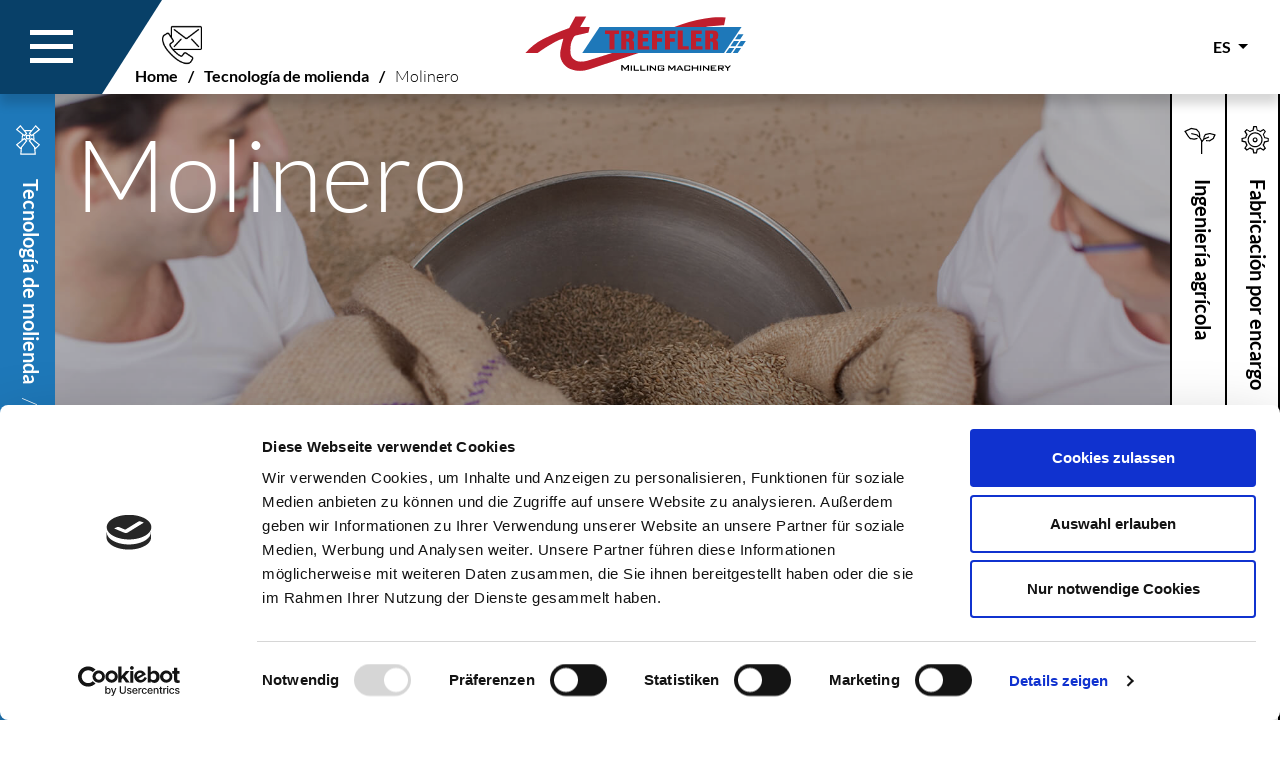

--- FILE ---
content_type: text/html; charset=utf-8
request_url: https://www.treffler.net/es/tecnologia-de-molienda/molinero/
body_size: 16749
content:
<!DOCTYPE html>
<html lang="es">
<head>

<meta charset="utf-8">
<!-- 
	This website is powered by TYPO3 - inspiring people to share!
	TYPO3 is a free open source Content Management Framework initially created by Kasper Skaarhoj and licensed under GNU/GPL.
	TYPO3 is copyright 1998-2026 of Kasper Skaarhoj. Extensions are copyright of their respective owners.
	Information and contribution at https://typo3.org/
-->

<base href="https://www.treffler.net/">


<meta name="generator" content="TYPO3 CMS">
<meta name="description" content="Treffler, como fabricante galardonado en varias ocasiones, produce su molino integral a medida para molineros, panaderos y la industria. ">
<meta name="robots" content="INDEX,FOLLOW">
<meta name="twitter:card" content="summary">
<meta name="revisit-after" content="5 days">
<meta name="allow-search" content="yes">


<link rel="stylesheet" href="/_assets/948410ace0dfa9ad00627133d9ca8a23/Css/Basic.css?1753167604" media="all">
<link rel="stylesheet" href="/_assets/f038457a108ded7ca0b077b63bfae195/Css/Main.min.css?1753174465" media="all">
<link rel="stylesheet" href="/_assets/f038457a108ded7ca0b077b63bfae195/Css/Additional.min.css?1753174465" media="all">






<meta http-equiv="X-UA-Compatible" content="IE=edge" />
            <meta name="viewport" content="width=device-width, initial-scale=1.0" /><title>Molino de harina integral | Tecnología de molinos Treffler</title>
            <!-- Google Tag Manager -->
            <script data-cookieconsent="ignore">(function(w,d,s,l,i){w[l]=w[l]||[];w[l].push({'gtm.start':
            new Date().getTime(),event:'gtm.js'});var f=d.getElementsByTagName(s)[0],
            j=d.createElement(s),dl=l!='dataLayer'?'&l='+l:'';j.async=true;j.src=
            'https://www.googletagmanager.com/gtm.js?id='+i+dl;f.parentNode.insertBefore(j,f);
            })(window,document,'script','dataLayer','GTM-59TF68Z');</script>
            <!-- End Google Tag Manager -->
            <link rel="stylesheet" type="text/css" href="/_assets/538de62b318c08c70084ae2187303e26/Css/slick.min.css" media="all">
            <link rel="stylesheet" type="text/css" href="/_assets/538de62b318c08c70084ae2187303e26/Css/main.min.css" media="all">    <link rel="apple-touch-icon" sizes="180x180" href="/_assets/538de62b318c08c70084ae2187303e26/Favicon/apple-touch-icon.png">
    <link rel="icon" type="image/png" sizes="32x32" href="/_assets/538de62b318c08c70084ae2187303e26/Favicon/favicon-32x32.png">
    <link rel="icon" type="image/png" sizes="16x16" href="/_assets/538de62b318c08c70084ae2187303e26/Favicon/favicon-16x16.png">
    <link rel="mask-icon" href="/_assets/538de62b318c08c70084ae2187303e26/Favicon/safari-pinned-tab.svg" color="#b71b32">
    <link rel="shortcut icon" href="/_assets/538de62b318c08c70084ae2187303e26/Favicon/favicon.ico">
    <meta name="msapplication-TileColor" content="#ffffff">
    <meta name="msapplication-config" content="/_assets/538de62b318c08c70084ae2187303e26/Favicon/browserconfig.xml">
    <meta name="theme-color" content="#ffffff">
<link rel="canonical" href="https://www.treffler.net/es/tecnologia-de-molienda/molinero/"/>

<link rel="alternate" hreflang="de" href="https://www.treffler.net/muehlentechnik/vollkornmuehle/"/>
<link rel="alternate" hreflang="en-US" href="https://www.treffler.net/en/milling-machinery/miller/"/>
<link rel="alternate" hreflang="es-ES" href="https://www.treffler.net/es/tecnologia-de-molienda/molinero/"/>
<link rel="alternate" hreflang="fr-FR" href="https://www.treffler.net/fr/technique-de-mouture/meunier/"/>
<link rel="alternate" hreflang="x-default" href="https://www.treffler.net/muehlentechnik/vollkornmuehle/"/>
</head>
<body class="color-2" id="">
    <!-- Google Tag Manager (noscript) -->
<!--
   <noscript><iframe src="https://www.googletagmanager.com/ns.html?id=GTM-NP34XP8"
   height="0" width="0" style="display:none;visibility:hidden"></iframe></noscript>
-->
   <!-- End Google Tag Manager (noscript) -->

<header class="ww-header">
    <div id="header-wrapper">

        <div class="ww-header--left">
    <div class="ww-header--mobile-button">
        <a data-href="#collapseMenu" data-toggle="collapse" role="button" aria-expanded="true" aria-controls="collapseMenu" class="ww-burger collapsed">
    <span class="ww-burger--line ww-line--first"></span>
    <span class="ww-burger--line ww-line--second"></span>
    <span class="ww-burger--line ww-line--third"></span>
</a>
    </div>
    <div class="ww-header--meta">
        <a href="tel:+490825399580" title="+49 (0) 8253 / 9958-0" class="d-block d-lg-none">
            <img class="img-fluid" alt="contact Treffler GmbH" src="/_assets/538de62b318c08c70084ae2187303e26/Icons/service-kontakt.png" width="40" height="40" />
        </a>
        <a href="#collapseContact" data-toggle="collapse" role="button" aria-expanded="flase"
           aria-controls="collapseContact" class="d-none d-lg-block">
            <img class="img-fluid" alt="contact Treffler GmbH" src="/_assets/538de62b318c08c70084ae2187303e26/Icons/service-kontakt.png" width="40" height="40" />
        </a>
        <div class="collapse" id="collapseContact">
            <a title="Contacto" href="/es/contacto/">
                Contacto
            </a>
            
<div id="c26111" class="frame frame-default default style-default  frame-type-text frame-layout-0"><a id="c26113"></a><div class="ce-bodytext"><h6><a href="/es/empresa/nuestro-equipo-a-su-servicio/#c3153">Servicio de tecnología agrícola</a></h6><h6><a href="/es/empresa/nuestro-equipo-a-su-servicio/#c6014">Servicio de tecnología de molinos</a></h6></div><div class="ce-link"></div></div>


            
                <a href="#" data-mailto-token="nbjmup+jogpAusfggmfs/ofu" data-mailto-vector="1">info@treffler.net</a>
            
            <span class="a">Teléfono: +49 (0) 8253 / 9958-0</span>
        </div>
    </div>
</div>
<div class="ww-header--middle">
    <div class="ww-header--logo element-type-color-2">
        <a href="/es/">
            <?xml version="1.0" encoding="utf-8"?>
<!-- Generator: Adobe Illustrator 25.0.0, SVG Export Plug-In . SVG Version: 6.00 Build 0)  -->
<svg version="1.1" xmlns="http://www.w3.org/2000/svg" xmlns:xlink="http://www.w3.org/1999/xlink" x="0px" y="0px"
	 viewBox="0 0 315.4 102.1" style="enable-background:new 0 0 315.4 102.1;" xml:space="preserve">
<style type="text/css">
	.st0{display:none;}
	.st1{display:inline;}
	.st2{fill-rule:evenodd;clip-rule:evenodd;fill:#B71C31;}
	.st3{display:inline;fill-rule:evenodd;clip-rule:evenodd;fill:#0069B4;}
	.st4{display:inline;fill:#0069B4;}
	.st5{display:inline;fill-rule:evenodd;clip-rule:evenodd;fill:#B71C31;}
	.st6{fill-rule:evenodd;clip-rule:evenodd;fill:#BE1E2D;}
	.st7{fill-rule:evenodd;clip-rule:evenodd;fill:#1E78B9;}
</style>
<g id="Ebene_1" class="st0">
	<g class="st1">
		<path class="st2" d="M235,33.2c4.2-1.6,20.1-2.5,24.6-2.7l1.9-9.2c-9.3-0.7-15.9-0.3-25.1,1.2c-13.1,2.2-26,5.7-38.3,10.6H235z"/>
		<path class="st2" d="M123,64.4l-28.4,8.8c-3.4,1.1-6.9,1.7-10.4,1.6c-3.1,0-6.1-1.2-8.4-3.2c-2-1.8-3.2-4.2-3.5-6.8
			c-0.3-2.5-0.3-5-0.1-7.6c0.3-4.3,1.7-8.5,4-12.2c0.7-1.1,1.8-1.9,3.1-2.2l14.8-3.4l1.5-6.7H84.2l7.3-12.7H78.4L70.8,34
			c-10.9,3.8-21.5,8.3-31.9,13.4c-7.9,3.9-15.8,10.3-21.6,17h14.8c5.2-3.8,12-8.3,17.6-11.4l4.4-2.5c2.9-1.7,6.1-2.9,9.4-3.6
			c-1.3,4.9-2.5,9.9-3.5,14.9c-1.8,9.3,3.3,18.5,12.2,22c7.1,2.8,14.9,3,22.1,0.6l61.1-20L123,64.4z"/>
	</g>
	<polygon class="st3" points="259.6,64.4 86.7,64.4 107.8,32.8 281,32.8 	"/>
	<polygon class="st3" points="268,64.4 261.8,64.4 266,58.2 272.2,58.2 	"/>
	<polygon class="st3" points="273.7,56 267.5,56 271.7,49.8 277.9,49.8 	"/>
	<polygon class="st4" points="280.1,49.8 275.9,56 282.1,56 286.3,49.8 	"/>
	<polygon class="st3" points="276.4,64.4 270.2,64.4 274.4,58.2 280.6,58.2 	"/>
	<polygon class="st3" points="279.4,47.7 273.2,47.7 277.4,41.5 283.6,41.5 	"/>
	<path class="st5" d="M140.4,47.1v-5.8h1.4h0.3l0.2,0l0.5,0.1l0.1,0l0.3,0.2l0.1,0l0.3,0.3l0,0.1l0.2,0.5l0,0.1l0.1,0.7l0,0.8l0,0.7
		l-0.1,0.6l-0.2,0.6l-0.2,0.5l-0.3,0.3l-0.3,0.2l-0.4,0.1L142,47l-0.3,0l-0.2,0L140.4,47.1L140.4,47.1z M242.6,46.7v-5.8h1.4h0.3
		l0.2,0l0.5,0.1l0.1,0l0.3,0.2l0.1,0l0.3,0.3l0,0.1l0.2,0.4l0,0.1l0.1,0.7l0,0.8l0,0.7l-0.1,0.6l-0.2,0.6l-0.2,0.5l-0.3,0.3
		l-0.3,0.2l-0.4,0.1l-0.5,0.1l-0.3,0l-0.2,0L242.6,46.7L242.6,46.7z M242.6,50.4l0.2,0l0.1,0l0.3,0l0.5,0l0.6,0.1l0.5,0.1l0.4,0.2
		l0.3,0.2l0.1,0.1l0.3,0.3l0.1,0.1l0.2,0.5l0.1,1.2l0,0.3l0,0.2v6.5h6.2l-0.1-0.3l0-0.2l-0.1-0.4l0-0.4l0-0.3l0-0.6V53l0-0.2
		l-0.1-0.5l-0.1-0.3l-0.3-1.1l-0.1-0.2l-0.3-0.7l-0.2-0.3l-0.4-0.4l-0.4-0.3l-0.6-0.3l-0.2-0.1l-0.5-0.2l0.4-0.1L250,48l0.2-0.1
		l0.6-0.3l0.2-0.1l0.4-0.3l0.2-0.3l0.3-0.5l0.1-0.4l0.2-0.8l0.1-0.8l0.1-0.9l0-1.2l-0.1-1.1l-0.2-0.7l-0.3-0.7l-0.4-0.6l-0.5-0.6
		l-0.3-0.3l-0.5-0.3l-0.5-0.2l-0.7-0.2l-0.9-0.2l-1.2-0.1l-0.5,0l-0.4,0h-9.2v23h6L242.6,50.4L242.6,50.4z M225.5,46.2v-5h7.1v-4.1
		h-13.2v23h13.9V56h-7.9v-5.7h6.4v-4.1C231.9,46.2,225.5,46.2,225.5,46.2z M209.3,56V37.1h-6.1v23h13.4V56H209.3z M193.5,46.4v-5.1
		h6.9v-4.2h-13v23h6.1v-9.7h6v-4H193.5z M177.8,46.4v-5.1h6.9v-4.2h-13v23h6.1v-9.7h6v-4H177.8z M160.5,46.2v-5h7.1v-4.1h-13.2v23
		h13.9V56h-7.9v-5.7h6.4v-4.1C166.9,46.2,160.5,46.2,160.5,46.2z M140.3,50.4l0.2,0l0.1,0l0.3,0l0.5,0l0.6,0.1l0.5,0.1l0.4,0.2
		l0.3,0.2l0.1,0.1l0.3,0.3l0.1,0.1l0.2,0.5l0.1,1.2l0,0.3l0,0.2v6.5h6.2l-0.1-0.3l0-0.2l-0.1-0.4l0-0.4l0-0.3l0-0.6V53l0-0.2
		l-0.1-0.5l0-0.3l-0.3-1.1l-0.1-0.2l-0.3-0.7l-0.2-0.3l-0.4-0.4l-0.4-0.3l-0.6-0.3l-0.2-0.1l-0.5-0.2l0.4-0.1l0.3-0.1l0.2-0.1
		l0.6-0.3l0.2-0.1l0.4-0.3l0.2-0.3l0.3-0.5l0.1-0.4l0.2-0.8l0.1-0.8l0.1-0.9l0-1.2l-0.1-1.1l-0.2-0.7l-0.3-0.7l-0.4-0.6l-0.5-0.6
		l-0.3-0.3l-0.5-0.3l-0.5-0.2l-0.7-0.2l-0.9-0.2l-1.2-0.1l-0.5,0l-0.4,0h-9.2v23h6L140.3,50.4L140.3,50.4z M126.1,41.2h5.4v-4h-16.9
		v4h5.4v19h6.1V41.2z"/>
</g>
<g id="Ebene_2" class="st0">
	<g id="Background_T" class="st1">
		<g id="Version_2_3_">
			<path class="st6" d="M235.1,33c4.2-1.6,20-2.5,24.6-2.7l1.9-9.2c-9.3-0.7-15.9-0.3-25.1,1.2c-13.1,2.2-26,5.7-38.3,10.6H235.1z"
				/>
			<path class="st6" d="M123.1,64.3L94.8,73c-3.4,1.1-6.9,1.7-10.4,1.6c-3.1,0-6.1-1.2-8.4-3.2c-2-1.7-3.2-4.2-3.5-6.8
				c-0.3-2.5-0.3-5-0.1-7.6c0.3-4.3,1.7-8.5,4-12.2c0.7-1.1,1.8-1.9,3.1-2.1l14.8-3.4l1.5-6.7H84.3l7.3-12.7H78.5l-7.6,13.9
				C60,37.7,49.4,42.2,39,47.3c-7.9,3.9-15.8,10.3-21.6,17h14.8c5.2-3.8,12-8.3,17.6-11.4l4.4-2.5c2.9-1.7,6.1-2.9,9.4-3.6
				c-1.4,4.9-2.5,9.9-3.5,14.9c-1.8,9.3,3.3,18.5,12.2,22c7.1,2.8,14.9,3,22.1,0.6l61-20H123.1z"/>
		</g>
	</g>
	<g id="Blue_Section" class="st1">
		<polygon class="st7" points="259.6,64.3 86.8,64.3 107.8,32.7 281,32.7 		"/>
		<polygon class="st7" points="268,64.3 261.8,64.3 266,58.1 272.2,58.1 		"/>
		<polygon class="st7" points="273.7,55.9 267.5,55.9 271.7,49.7 277.9,49.7 		"/>
		<polygon class="st7" points="282.1,55.9 275.9,55.9 280.1,49.7 286.3,49.7 		"/>
		<polygon class="st7" points="276.4,64.3 270.2,64.3 274.4,58.1 280.6,58.1 		"/>
		<polygon class="st7" points="279.4,47.5 273.2,47.5 277.4,41.3 283.6,41.3 		"/>
	</g>
	<g id="TREFFLER" class="st1">
		<path class="st6" d="M140.5,46.9v-5.8h1.5l0.3,0l0.2,0l0.5,0.1l0.1,0l0.3,0.2l0.1,0l0.3,0.3l0,0.1l0.2,0.4l0,0.1l0.1,0.7l0,0.8
			l0,0.7l-0.1,0.6l-0.2,0.6l-0.3,0.5l-0.3,0.3l-0.3,0.2l-0.4,0.1l-0.5,0.1l-0.3,0l-0.2,0L140.5,46.9 M242.7,46.5v-5.8h1.5l0.3,0
			l0.2,0l0.5,0.1l0.1,0l0.3,0.2l0.1,0l0.3,0.3l0,0.1l0.2,0.4l0,0.1l0.1,0.7l0,0.8l0,0.7l-0.1,0.6l-0.2,0.6l-0.3,0.5l-0.3,0.3
			l-0.3,0.2l-0.4,0.1l-0.5,0.1l-0.3,0l-0.2,0H242.7z M242.7,50.2l0.2,0l0.1,0l0.3,0l0.5,0l0.6,0.1l0.5,0.1l0.4,0.2l0.3,0.2l0.1,0.1
			l0.3,0.4l0,0.1l0.2,0.5l0.1,1.2l0,0.3l0,0.2V60h6.2l-0.1-0.3l0-0.2l-0.1-0.4l0-0.4l0-0.3l0-0.6v-4.8l0-0.2l-0.1-0.5l0-0.3
			l-0.3-1.1l-0.1-0.2l-0.3-0.7l-0.2-0.3l-0.4-0.4l-0.4-0.3l-0.6-0.3l-0.2-0.1l-0.5-0.2l0.4-0.1l0.3-0.1l0.2-0.1l0.6-0.3l0.2-0.1
			l0.4-0.4l0.2-0.3l0.3-0.5l0.2-0.4l0.2-0.8l0.1-0.9l0.1-0.9l0-1.2l-0.1-1.1l-0.2-0.7l-0.3-0.7l-0.4-0.6l-0.5-0.6l-0.3-0.3l-0.5-0.3
			l-0.5-0.2l-0.7-0.2l-0.9-0.2l-1.2-0.1l-0.5,0l-0.4,0h-9.2v23h6V50.2z M225.5,46v-5h7.1V37h-13.2v23h13.9v-4.1h-7.9v-5.7h6.4V46
			H225.5z M209.4,55.9V37h-6.1v23h13.4v-4.1L209.4,55.9L209.4,55.9z M193.6,46.3v-5.1h6.9V37h-13v23h6.1v-9.7h6v-4H193.6z
			 M177.8,46.3v-5.1h6.9V37h-13v23h6.1v-9.7h6v-4H177.8z M160.6,46v-5h7.1V37h-13.2v23h13.9v-4.1h-7.9v-5.7h6.4V46H160.6z
			 M140.4,50.2l0.2,0l0.1,0l0.3,0l0.5,0l0.6,0.1l0.5,0.1l0.4,0.2l0.3,0.2l0.1,0.1l0.3,0.4l0,0.1l0.2,0.5l0.1,1.2l0,0.3l0,0.2V60h6.2
			l-0.1-0.3l0-0.2l-0.1-0.4l0-0.4l0-0.3l0-0.6v-4.8l0-0.2l-0.1-0.5l0-0.3l-0.3-1.1l-0.1-0.2l-0.3-0.7l-0.2-0.3l-0.4-0.4l-0.4-0.3
			l-0.6-0.3l-0.2-0.1l-0.5-0.2l0.4-0.1l0.3-0.1l0.2-0.1l0.6-0.3l0.2-0.1l0.4-0.4l0.2-0.3l0.3-0.5l0.2-0.4l0.2-0.8l0.1-0.9l0.1-0.9
			l0-1.2l-0.1-1.1l-0.2-0.7l-0.3-0.7l-0.4-0.6l-0.5-0.6l-0.3-0.3l-0.5-0.3l-0.5-0.2l-0.7-0.2l-0.9-0.2l-1.2-0.1l-0.5,0l-0.4,0h-9.2
			v23h6V50.2z M126.2,41h5.4v-4h-16.9v4h5.4V60h6.1L126.2,41L126.2,41z"/>
	</g>
	<g id="Wording" class="st1">
		<g>
			<path d="M136,85.9c-0.6,0-1-0.1-1.3-0.4c-0.3-0.2-0.4-0.6-0.4-1.2v-4.1c0-0.3,0-0.5,0.1-0.7s0.2-0.3,0.4-0.4
				c0.2-0.1,0.3-0.2,0.5-0.2s0.4,0,0.6,0h5.4c0.3,0,0.6,0,0.8,0.1s0.4,0.2,0.5,0.3s0.2,0.3,0.3,0.4c0,0.2,0.1,0.4,0.1,0.6v4.1
				c0,0.3,0,0.5-0.1,0.7c-0.1,0.2-0.2,0.4-0.3,0.5s-0.3,0.2-0.5,0.3c-0.2,0.1-0.5,0.1-0.8,0.1L136,85.9L136,85.9z M141.5,84.6v-4.5
				H136v4.5H141.5z"/>
			<path d="M149.8,83.5l2.8,2.4h-2l-2.6-2.4h-1.4v2.4h-1.5v-6.5h5.5c0.5,0,0.9,0.1,1.1,0.3c0.3,0.2,0.4,0.5,0.4,1v1.6
				c0,0.3,0,0.5-0.1,0.6s-0.2,0.3-0.3,0.4c-0.1,0.1-0.3,0.2-0.5,0.2s-0.4,0.1-0.6,0.1L149.8,83.5L149.8,83.5z M150.2,82.3
				c0.1,0,0.2,0,0.3,0c0.1,0,0.1,0,0.2-0.1c0,0,0.1-0.1,0.1-0.1s0-0.2,0-0.3V81c0-0.1,0-0.2,0-0.3c0-0.1,0-0.1-0.1-0.2
				c0,0-0.1-0.1-0.2-0.1c-0.1,0-0.2,0-0.3,0h-3.5v1.8L150.2,82.3L150.2,82.3z"/>
			<path d="M161.8,84.6c0,0.3,0,0.5-0.1,0.7c-0.1,0.2-0.2,0.3-0.4,0.4c-0.2,0.1-0.3,0.1-0.5,0.2c-0.2,0-0.4,0-0.6,0h-4.8
				c-0.3,0-0.5,0-0.7-0.1c-0.2-0.1-0.3-0.2-0.4-0.3c-0.1-0.1-0.2-0.3-0.2-0.5s-0.1-0.4-0.1-0.6v-3.7c0-0.3,0-0.5,0.1-0.6
				c0.1-0.2,0.2-0.3,0.3-0.4c0.1-0.1,0.3-0.2,0.5-0.2c0.2,0,0.4-0.1,0.7-0.1h4.7c0.3,0,0.5,0,0.7,0.1c0.2,0,0.3,0.1,0.4,0.2
				c0.1,0.1,0.2,0.2,0.2,0.3c0,0.1,0.1,0.3,0.1,0.4V81l-1.4,0.2v-0.8h-4.8v4.2h4.8v-1.5h-2.5v-1.1h4L161.8,84.6L161.8,84.6z"/>
			<path d="M164.2,85.9h-1.5l3.7-6.5h1.4l3.8,6.5h-1.7l-0.8-1.4h-4.2L164.2,85.9z M165.6,83.3h3l-1.5-2.6L165.6,83.3z"/>
			<path d="M172.6,79.4h1l5.3,4.4v-4.4h1.3v6.5h-1l-5.3-4.5v4.5h-1.3L172.6,79.4L172.6,79.4z"/>
			<path d="M182.4,79.4h1.5v6.5h-1.5V79.4z"/>
			<path d="M191.6,81.8v-1.3h-4.2v4.2h4.2v-1.4l1.5,0.3v1c0,0.3,0,0.5-0.1,0.7c-0.1,0.2-0.2,0.3-0.4,0.4c-0.2,0.1-0.3,0.1-0.5,0.2
				c-0.2,0-0.4,0-0.6,0h-4.1c-0.3,0-0.5,0-0.7-0.1c-0.2-0.1-0.3-0.2-0.4-0.3c-0.1-0.1-0.2-0.3-0.2-0.5s-0.1-0.4-0.1-0.6v-3.6
				c0-0.3,0-0.5,0.1-0.7c0.1-0.2,0.2-0.3,0.3-0.4c0.1-0.1,0.3-0.2,0.5-0.2c0.2,0,0.4-0.1,0.7-0.1h3.8c0.4,0,0.7,0,0.9,0.1
				c0.2,0.1,0.4,0.1,0.5,0.3s0.2,0.3,0.2,0.4c0,0.2,0.1,0.3,0.1,0.5v0.9L191.6,81.8z"/>
			<path d="M198,79.4h1.4l3,3.8l3-3.8h1.5v6.5h-1.5v-4.5l-2.9,3.7h-0.3l-2.8-3.7v4.4H198V79.4z"/>
			<path d="M209.2,85.9h-1.5l3.7-6.5h1.4l3.8,6.5h-1.7l-0.8-1.4h-4.2L209.2,85.9z M210.6,83.3h3l-1.5-2.6L210.6,83.3z"/>
			<path d="M223.2,81.8v-1.3H219v4.2h4.2v-1.4l1.5,0.3v1c0,0.3,0,0.5-0.1,0.7c-0.1,0.2-0.2,0.3-0.4,0.4c-0.2,0.1-0.3,0.1-0.5,0.2
				c-0.2,0-0.4,0-0.6,0h-4.1c-0.3,0-0.5,0-0.7-0.1c-0.2-0.1-0.3-0.2-0.4-0.3c-0.1-0.1-0.2-0.3-0.2-0.5s-0.1-0.4-0.1-0.6v-3.6
				c0-0.3,0-0.5,0.1-0.7c0.1-0.2,0.2-0.3,0.3-0.4c0.1-0.1,0.3-0.2,0.5-0.2c0.2,0,0.4-0.1,0.7-0.1h3.8c0.4,0,0.7,0,0.9,0.1
				c0.2,0.1,0.4,0.1,0.5,0.3s0.2,0.3,0.2,0.4s0.1,0.3,0.1,0.5v0.9L223.2,81.8z"/>
			<path d="M226.7,79.4h1.5v2.6h4.8v-2.6h1.5v6.5H233v-2.7h-4.8v2.7h-1.5V79.4z"/>
			<path d="M236.6,79.4h1.5v6.5h-1.5V79.4z"/>
			<path d="M240.2,79.4h1l5.3,4.4v-4.4h1.3v6.5h-1l-5.3-4.5v4.5h-1.3L240.2,79.4L240.2,79.4z"/>
			<path d="M250,79.4h6.7v1.1h-5.2V82h3.1v1.2h-3.1v1.6h5.3v1.2H250L250,79.4L250,79.4z"/>
			<path d="M263.3,83.5l2.8,2.4h-2l-2.6-2.4h-1.4v2.4h-1.5v-6.5h5.5c0.5,0,0.9,0.1,1.1,0.3c0.3,0.2,0.4,0.5,0.4,1v1.6
				c0,0.3,0,0.5-0.1,0.6c-0.1,0.2-0.2,0.3-0.3,0.4c-0.1,0.1-0.3,0.2-0.5,0.2c-0.2,0-0.4,0.1-0.6,0.1L263.3,83.5L263.3,83.5z
				 M263.6,82.3c0.1,0,0.2,0,0.3,0c0.1,0,0.1,0,0.2-0.1c0,0,0.1-0.1,0.1-0.1c0-0.1,0-0.2,0-0.3V81c0-0.1,0-0.2,0-0.3
				c0-0.1,0-0.1-0.1-0.2c0,0-0.1-0.1-0.2-0.1c-0.1,0-0.2,0-0.3,0h-3.5v1.8L263.6,82.3L263.6,82.3z"/>
			<path d="M271.2,85.9h-1.5v-2.9l-3.4-3.6h2l2.2,2.5l2.2-2.5h1.8l-3.4,3.6L271.2,85.9L271.2,85.9z"/>
		</g>
	</g>
</g>
<g id="Ebene_3" class="st0">
	<g id="Background_T_1_" class="st1">
		<g id="Version_2_1_">
			<path class="st6" d="M235.1,33.1c4.2-1.6,20.1-2.5,24.6-2.7l1.9-9.2c-9.3-0.7-16-0.3-25.1,1.2c-13.1,2.2-26,5.7-38.4,10.6H235.1z
				"/>
			<path class="st6" d="M123.1,64.4l-28.4,8.8c-3.4,1.1-6.9,1.7-10.4,1.6c-3.1,0-6.1-1.2-8.4-3.3c-2-1.7-3.2-4.2-3.5-6.8
				c-0.3-2.5-0.3-5.1-0.1-7.6c0.3-4.3,1.7-8.6,4-12.2c0.7-1.1,1.8-1.9,3.1-2.1l14.8-3.4l1.5-6.7H84.2L91.5,20H78.4L70.8,34
				c-10.9,3.9-21.5,8.3-31.9,13.4c-7.9,3.9-15.8,10.3-21.6,17h14.8c5.2-3.8,12-8.3,17.7-11.4l4.4-2.5c2.9-1.7,6.1-2.9,9.4-3.6
				c-1.4,4.9-2.5,9.9-3.5,14.9c-1.8,9.3,3.3,18.6,12.2,22c7.1,2.8,14.9,3,22.1,0.6l61.1-20H123.1z"/>
		</g>
	</g>
	<g id="Blue_Section_1_" class="st1">
		<polygon class="st7" points="259.7,64.4 86.7,64.4 107.8,32.8 281.1,32.8 		"/>
		<polygon class="st7" points="268.1,64.4 261.9,64.4 266.1,58.2 272.3,58.2 		"/>
		<polygon class="st7" points="273.8,56 267.6,56 271.8,49.8 278,49.8 		"/>
		<polygon class="st7" points="282.2,56 276,56 280.2,49.8 286.4,49.8 		"/>
		<polygon class="st7" points="276.5,64.4 270.3,64.4 274.5,58.2 280.7,58.2 		"/>
		<polygon class="st7" points="279.5,47.6 273.3,47.6 277.5,41.4 283.7,41.4 		"/>
	</g>
	<g id="TREFFLER_1_" class="st1">
		<path class="st6" d="M140.5,47v-5.8h1.5l0.3,0l0.2,0l0.5,0.1l0.1,0l0.3,0.2l0.1,0l0.3,0.3l0,0.1l0.2,0.4l0,0.1l0.1,0.7l0,0.8
			l0,0.7l-0.1,0.6l-0.2,0.6l-0.3,0.5l-0.3,0.3l-0.3,0.2l-0.4,0.1l-0.5,0.1l-0.3,0l-0.2,0L140.5,47 M242.8,46.7v-5.8h1.5l0.3,0l0.2,0
			l0.5,0.1l0.1,0l0.3,0.2l0.1,0l0.3,0.3l0,0.1l0.2,0.4l0,0.1l0.1,0.7l0,0.8l0,0.7l-0.1,0.6l-0.2,0.6l-0.3,0.5l-0.3,0.3l-0.3,0.2
			l-0.4,0.1l-0.5,0.1l-0.3,0l-0.2,0H242.8z M242.8,50.4l0.2,0l0.1,0l0.3,0l0.5,0l0.6,0.1l0.5,0.1l0.4,0.2l0.3,0.2l0.1,0.1l0.3,0.4
			l0,0.1l0.2,0.5l0.1,1.2l0,0.3l0,0.2v6.5h6.2l-0.1-0.3l0-0.2l-0.1-0.4l0-0.4l0-0.3l0-0.6V53l0-0.2l-0.1-0.5l0-0.3l-0.3-1.1
			l-0.1-0.2l-0.3-0.7l-0.2-0.3l-0.4-0.4l-0.4-0.3l-0.6-0.3l-0.2-0.1l-0.5-0.2l0.4-0.1l0.3-0.1l0.2-0.1l0.6-0.3l0.2-0.1l0.4-0.4
			l0.2-0.3l0.3-0.5l0.2-0.4l0.2-0.8l0.1-0.9l0.1-0.9l0-1.2l-0.1-1.1l-0.2-0.7l-0.3-0.7l-0.4-0.6l-0.5-0.6l-0.3-0.3l-0.5-0.3
			l-0.5-0.2l-0.7-0.2l-0.9-0.2l-1.2-0.1l-0.5,0l-0.4,0h-9.2v23h6V50.4z M225.6,46.2v-5h7.1v-4.1h-13.2v23h14V56h-7.9v-5.7h6.4v-4.1
			H225.6z M209.4,56V37.1h-6.1v23h13.4V56L209.4,56L209.4,56z M193.6,46.4v-5.1h6.9v-4.2h-13v23h6.1v-9.7h6v-4H193.6z M177.8,46.4
			v-5.1h6.9v-4.2h-13v23h6.1v-9.7h6v-4H177.8z M160.6,46.2v-5h7.1v-4.1h-13.2v23h14V56h-7.9v-5.7h6.4v-4.1H160.6z M140.4,50.4l0.2,0
			l0.1,0l0.3,0l0.5,0l0.6,0.1l0.5,0.1l0.4,0.2l0.3,0.2l0.1,0.1l0.3,0.4l0,0.1l0.2,0.5l0.1,1.2l0,0.3l0,0.2v6.5h6.2l-0.1-0.3l0-0.2
			l-0.1-0.4l0-0.4l0-0.3l0-0.6V53l0-0.2l-0.1-0.5l0-0.3l-0.3-1.1l-0.1-0.2l-0.3-0.7l-0.2-0.3l-0.4-0.4l-0.4-0.3l-0.6-0.3l-0.2-0.1
			l-0.5-0.2l0.4-0.1l0.3-0.1l0.2-0.1l0.6-0.3l0.2-0.1l0.4-0.4l0.2-0.3l0.3-0.5l0.2-0.4l0.2-0.8l0.1-0.9l0.1-0.9l0-1.2l-0.1-1.1
			l-0.2-0.7l-0.3-0.7L149,39l-0.5-0.6l-0.3-0.3l-0.5-0.3l-0.5-0.2l-0.7-0.2l-0.9-0.2l-1.2-0.1l-0.5,0l-0.4,0h-9.2v23h6V50.4z
			 M126.1,41.1h5.4v-4h-16.9v4h5.4v19h6.1L126.1,41.1L126.1,41.1z"/>
	</g>
	<g id="Wording_1_" class="st1">
		<g>
			<path d="M134.3,79h1.5l3.2,4.2l3.2-4.2h1.6V86h-1.6v-4.9l-3.1,4h-0.3l-3-4V86h-1.5V79L134.3,79z"/>
			<path d="M146.7,86h-1.5l3.7-6.5h1.4l3.8,6.5h-1.7l-0.8-1.4h-4.2L146.7,86z M148.1,83.5h3l-1.5-2.6L148.1,83.5z"/>
			<path d="M156.9,83.3c-0.8,0-1.3-0.4-1.3-1.3v-1.3c0-0.3,0-0.5,0.1-0.6c0.1-0.2,0.2-0.3,0.3-0.4s0.3-0.2,0.5-0.2
				c0.2,0,0.4,0,0.6,0h3.8c0.2,0,0.5,0,0.7,0.1c0.2,0,0.4,0.1,0.5,0.2c0.1,0.1,0.2,0.2,0.3,0.4c0.1,0.2,0.1,0.4,0.1,0.7
				c0,0,0,0.1,0,0.1c0,0,0,0.1,0,0.1v0.1l-1.3,0.2v-0.7H157v1.5h4.4c0.4,0,0.8,0.1,1,0.3c0.2,0.2,0.3,0.5,0.3,1v1.4
				c0,0.3,0,0.5-0.1,0.7c-0.1,0.2-0.2,0.3-0.4,0.4c-0.2,0.1-0.3,0.1-0.6,0.2c-0.2,0-0.5,0-0.7,0h-4.3c-0.4,0-0.8-0.1-1-0.4
				c-0.2-0.2-0.3-0.6-0.3-1c0,0,0-0.1,0-0.1s0-0.1,0-0.1c0,0,0-0.1,0-0.1l1.2-0.2v0.8h4.8v-1.6L156.9,83.3L156.9,83.3z"/>
			<path d="M170.7,81.9v-1.3h-4.2v4.2h4.2v-1.4l1.5,0.3v1c0,0.3,0,0.5-0.1,0.7c-0.1,0.2-0.2,0.3-0.4,0.4c-0.2,0.1-0.3,0.1-0.5,0.2
				c-0.2,0-0.4,0-0.7,0h-4.1c-0.3,0-0.5,0-0.7-0.1c-0.2-0.1-0.3-0.2-0.4-0.3c-0.1-0.1-0.2-0.3-0.2-0.5c0-0.2-0.1-0.4-0.1-0.6V81
				c0-0.3,0-0.5,0.1-0.7c0.1-0.2,0.2-0.3,0.3-0.4c0.1-0.1,0.3-0.2,0.5-0.2c0.2,0,0.4-0.1,0.7-0.1h3.8c0.4,0,0.7,0,0.9,0.1
				c0.2,0.1,0.4,0.1,0.5,0.3s0.2,0.3,0.2,0.4c0,0.2,0.1,0.3,0.1,0.5v0.9L170.7,81.9z"/>
			<path d="M174.6,79.5h1.5v2.6h4.8v-2.6h1.5V86h-1.5v-2.7h-4.8V86h-1.5V79.5z"/>
			<path d="M184.9,79.5h1.5V86h-1.5V79.5z"/>
			<path d="M188.9,79.5h1l5.3,4.4v-4.4h1.3V86h-1l-5.3-4.5V86h-1.3L188.9,79.5L188.9,79.5z"/>
			<path d="M199.1,79.5h6.7v1.1h-5.2v1.5h3.1v1.2h-3.1v1.6h5.3V86h-6.8L199.1,79.5L199.1,79.5z"/>
			<path d="M208.1,79.5h1l5.3,4.4v-4.4h1.3V86h-1l-5.3-4.5V86h-1.3L208.1,79.5L208.1,79.5z"/>
			<path d="M224.4,82.7c0.1,0,0.2,0.1,0.3,0.1s0.2,0.1,0.3,0.2c0.1,0.1,0.2,0.2,0.2,0.3c0.1,0.1,0.1,0.3,0.1,0.6v0.9
				c0,0.4-0.1,0.7-0.4,0.9c-0.3,0.2-0.7,0.3-1.3,0.3h-5.4v-6.5h5.4c0.3,0,0.5,0,0.7,0.1c0.2,0,0.4,0.1,0.5,0.2
				c0.1,0.1,0.2,0.2,0.3,0.4c0.1,0.2,0.1,0.4,0.1,0.6v0.9c0,0.2,0,0.3-0.1,0.4c-0.1,0.1-0.1,0.2-0.2,0.3c-0.1,0.1-0.2,0.1-0.3,0.2
				C224.6,82.6,224.5,82.7,224.4,82.7L224.4,82.7z M223.9,80.9c0-0.1,0-0.2-0.1-0.2c-0.1-0.1-0.2-0.1-0.4-0.1h-3.7v1.6h3.7
				c0.2,0,0.3,0,0.4-0.1c0.1,0,0.1-0.1,0.1-0.3V80.9z M223.5,84.9c0.1,0,0.2,0,0.3-0.1s0.1-0.2,0.1-0.3v-0.8c0-0.2,0-0.3-0.1-0.3
				s-0.2-0.1-0.3-0.1h-3.8v1.7H223.5z"/>
			<path d="M228.1,86h-1.5l3.7-6.5h1.4l3.8,6.5h-1.7l-0.8-1.4h-4.2L228.1,86z M229.5,83.5h3l-1.5-2.6L229.5,83.5z"/>
			<path d="M238.4,79.5v5.3h4.4v-5.3h1.5v5c0,0.5-0.1,0.9-0.4,1.2s-0.6,0.3-1.1,0.3h-4.4c-0.5,0-0.8-0.1-1.1-0.3
				c-0.2-0.2-0.4-0.6-0.4-1.2v-5H238.4z"/>
		</g>
	</g>
</g>
<g id="Ebene_4">
	<g id="Background_T_2_">
		<g id="Version_2_2_">
			<path class="st6" d="M234.9,33.3c4.2-1.6,20-2.5,24.6-2.7l1.9-9.2c-9.3-0.7-15.9-0.3-25.1,1.2c-13.1,2.2-25.9,5.7-38.3,10.6
				H234.9z"/>
			<path class="st6" d="M123,64.5l-28.3,8.8c-3.3,1.1-6.9,1.7-10.4,1.6c-3.1,0-6-1.2-8.3-3.2c-2-1.7-3.2-4.2-3.5-6.8
				c-0.3-2.5-0.3-5-0.1-7.6c0.3-4.3,1.7-8.5,4-12.2c0.7-1.1,1.8-1.9,3.1-2.1l14.8-3.4l1.5-6.7H84.2l7.3-12.7H78.4l-7.6,13.9
				C60,37.9,49.3,42.4,39,47.5c-7.9,3.9-15.8,10.3-21.5,17h14.8c5.2-3.8,12-8.3,17.6-11.4l4.4-2.5c2.9-1.7,6.1-2.9,9.4-3.6
				c-1.4,4.9-2.5,9.9-3.5,14.9c-1.8,9.3,3.3,18.5,12.1,22c7.1,2.8,14.8,3,22,0.6l61-20H123z"/>
		</g>
	</g>
	<g id="Blue_Section_2_">
		<polygon class="st7" points="259.4,64.5 86.8,64.5 107.8,32.9 280.8,32.9 		"/>
		<polygon class="st7" points="267.8,64.5 261.6,64.5 265.8,58.3 272,58.3 		"/>
		<polygon class="st7" points="273.4,56.1 267.3,56.1 271.4,49.9 277.6,49.9 		"/>
		<polygon class="st7" points="281.8,56.1 275.6,56.1 279.8,49.9 286,49.9 		"/>
		<polygon class="st7" points="276.1,64.5 270,64.5 274.2,58.3 280.3,58.3 		"/>
		<polygon class="st7" points="279.1,47.7 272.9,47.7 277.1,41.5 283.3,41.5 		"/>
	</g>
	<g id="TREFFLER_2_">
		<path class="st6" d="M140.4,47.1v-5.8h1.5l0.3,0l0.2,0l0.5,0.1l0.1,0l0.3,0.2l0.1,0l0.3,0.3l0,0.1l0.2,0.4l0,0.1l0.1,0.7l0,0.8
			l0,0.7l-0.1,0.6l-0.2,0.6l-0.3,0.5l-0.3,0.3l-0.3,0.2l-0.4,0.1l-0.5,0.1l-0.3,0l-0.2,0L140.4,47.1 M242.5,46.7v-5.8h1.5l0.3,0
			l0.2,0l0.5,0.1l0.1,0l0.3,0.2l0.1,0l0.3,0.3l0,0.1l0.2,0.4l0,0.1l0.1,0.7l0,0.8l0,0.7l-0.1,0.6l-0.2,0.6l-0.3,0.5l-0.3,0.3
			l-0.3,0.2l-0.4,0.1l-0.5,0.1l-0.3,0l-0.2,0H242.5z M242.5,50.5l0.2,0l0.1,0l0.3,0l0.5,0l0.6,0.1l0.5,0.1l0.4,0.2l0.3,0.2l0.1,0.1
			l0.3,0.4l0,0.1l0.2,0.5l0.1,1.2l0,0.3l0,0.2v6.5h6.2l-0.1-0.3l0-0.2l-0.1-0.4l0-0.4l0-0.3l0-0.6V53l0-0.2l-0.1-0.5l0-0.3l-0.3-1.1
			l-0.1-0.2l-0.3-0.7l-0.2-0.3l-0.4-0.4l-0.4-0.3l-0.6-0.3l-0.2-0.1l-0.5-0.2l0.4-0.1l0.3-0.1L250,48l0.6-0.3l0.2-0.1l0.4-0.4
			l0.2-0.3l0.3-0.5l0.2-0.4l0.2-0.8l0.1-0.9l0.1-0.9l0-1.2l-0.1-1.1l-0.2-0.7l-0.3-0.7l-0.4-0.6l-0.5-0.6l-0.3-0.3l-0.5-0.3
			l-0.5-0.2l-0.7-0.2l-0.9-0.2l-1.2-0.1l-0.5,0l-0.4,0h-9.2v23h6V50.5z M225.3,46.3v-5h7.1v-4.1h-13.2v23h13.9v-4.1h-7.9v-5.7h6.4
			v-4.1H225.3z M209.2,56.1V37.2h-6.1v23h13.4v-4.1L209.2,56.1L209.2,56.1z M193.4,46.5v-5.1h6.9v-4.1h-12.9v23h6.1v-9.7h6v-4H193.4
			z M177.7,46.5v-5.1h6.9v-4.1h-12.9v23h6.1v-9.7h6v-4H177.7z M160.5,46.3v-5h7.1v-4.1h-13.2v23h13.9v-4.1h-7.9v-5.7h6.4v-4.1H160.5
			z M140.3,50.5l0.2,0l0.1,0l0.3,0l0.5,0l0.6,0.1l0.5,0.1l0.4,0.2l0.3,0.2l0.1,0.1l0.3,0.4l0,0.1l0.2,0.5l0.1,1.2l0,0.3l0,0.2v6.5
			h6.2l-0.1-0.3l0-0.2l-0.1-0.4l0-0.4l0-0.3l0-0.6V53l0-0.2l-0.1-0.5l0-0.3l-0.3-1.1l-0.1-0.2l-0.3-0.7l-0.2-0.3l-0.4-0.4l-0.4-0.3
			l-0.6-0.3l-0.2-0.1l-0.5-0.2l0.4-0.1l0.3-0.1l0.2-0.1l0.6-0.3l0.2-0.1l0.4-0.4l0.2-0.3l0.3-0.5l0.2-0.4l0.2-0.8l0.1-0.9l0.1-0.9
			l0-1.2l-0.1-1.1l-0.2-0.7l-0.3-0.7l-0.4-0.6l-0.5-0.6l-0.3-0.3l-0.5-0.3l-0.5-0.2l-0.7-0.2l-0.9-0.2l-1.2-0.1l-0.5,0l-0.4,0h-9.2
			v23h6V50.5z M126.1,41.2h5.4v-4h-16.9v4h5.4v18.9h6.1L126.1,41.2L126.1,41.2z"/>
	</g>
	<g id="Wording_2_">
		<g>
			<path d="M134.3,79h1.5l3.2,4.1l3.2-4.1h1.6v7h-1.6v-4.9l-3.1,4h-0.3l-3-4V86h-1.5V79L134.3,79z"/>
			<path d="M145.8,79.5h1.5V86h-1.5V79.5z"/>
			<path d="M149.4,79.5h1.5v5.3h4.9V86h-6.4V79.5z"/>
			<path d="M157.4,79.5h1.5v5.3h4.9V86h-6.4V79.5z"/>
			<path d="M165.5,79.5h1.5V86h-1.5V79.5z"/>
			<path d="M169.1,79.5h1l5.3,4.4v-4.4h1.3V86h-1l-5.3-4.5V86h-1.3V79.5z"/>
			<path d="M186.6,84.8c0,0.3,0,0.5-0.1,0.7c-0.1,0.2-0.2,0.3-0.4,0.4c-0.2,0.1-0.3,0.1-0.5,0.2c-0.2,0-0.4,0-0.6,0h-4.8
				c-0.3,0-0.5,0-0.7-0.1s-0.3-0.2-0.4-0.3c-0.1-0.1-0.2-0.3-0.2-0.5c0-0.2-0.1-0.4-0.1-0.6v-3.7c0-0.3,0-0.5,0.1-0.6
				c0.1-0.2,0.2-0.3,0.3-0.4c0.1-0.1,0.3-0.2,0.5-0.2c0.2,0,0.4-0.1,0.7-0.1h4.7c0.3,0,0.5,0,0.7,0.1c0.2,0,0.3,0.1,0.4,0.2
				c0.1,0.1,0.2,0.2,0.2,0.3s0.1,0.3,0.1,0.4v0.6l-1.4,0.2v-0.8h-4.8v4.2h4.8v-1.5h-2.5v-1.1h4L186.6,84.8L186.6,84.8z"/>
			<path d="M191.5,79.5h1.4l2.9,3.8l2.9-3.8h1.5V86h-1.5v-4.5l-2.9,3.7h-0.3l-2.8-3.6V86h-1.3V79.5z"/>
			<path d="M202.7,86h-1.5l3.7-6.5h1.4l3.8,6.5h-1.7l-0.8-1.4h-4.2L202.7,86z M204,83.5h3l-1.5-2.6L204,83.5z"/>
			<path d="M216.7,81.9v-1.3h-4.2v4.2h4.2v-1.4l1.5,0.3v1c0,0.3,0,0.5-0.1,0.7c-0.1,0.2-0.2,0.3-0.4,0.4c-0.2,0.1-0.3,0.1-0.5,0.2
				c-0.2,0-0.4,0-0.6,0h-4.1c-0.3,0-0.5,0-0.7-0.1c-0.2-0.1-0.3-0.2-0.4-0.3c-0.1-0.1-0.2-0.3-0.2-0.5c0-0.2-0.1-0.4-0.1-0.6V81
				c0-0.3,0-0.5,0.1-0.7c0.1-0.2,0.2-0.3,0.3-0.4c0.1-0.1,0.3-0.2,0.5-0.2c0.2,0,0.4-0.1,0.7-0.1h3.8c0.4,0,0.7,0,0.9,0.1
				c0.2,0.1,0.4,0.1,0.5,0.3c0.1,0.1,0.2,0.3,0.2,0.4c0,0.2,0.1,0.3,0.1,0.5v0.9L216.7,81.9z"/>
			<path d="M220.2,79.5h1.5v2.6h4.8v-2.6h1.5V86h-1.5v-2.7h-4.8V86h-1.5V79.5z"/>
			<path d="M230.1,79.5h1.5V86h-1.5V79.5z"/>
			<path d="M233.7,79.5h1L240,84v-4.4h1.3V86h-1l-5.3-4.5V86h-1.3L233.7,79.5L233.7,79.5z"/>
			<path d="M243.4,79.5h6.7v1.1h-5.2v1.5h3.1v1.2h-3.1v1.6h5.3V86h-6.8L243.4,79.5L243.4,79.5z"/>
			<path d="M256.7,83.6l2.8,2.4h-2l-2.6-2.4h-1.4V86H252v-6.5h5.5c0.5,0,0.9,0.1,1.1,0.3c0.3,0.2,0.4,0.5,0.4,1v1.6
				c0,0.3,0,0.5-0.1,0.6c-0.1,0.2-0.2,0.3-0.3,0.4c-0.1,0.1-0.3,0.2-0.5,0.2c-0.2,0-0.4,0.1-0.6,0.1L256.7,83.6L256.7,83.6z
				 M257,82.5c0.1,0,0.2,0,0.3,0c0.1,0,0.1,0,0.2-0.1c0,0,0.1-0.1,0.1-0.1c0-0.1,0-0.2,0-0.3v-0.8c0-0.1,0-0.2,0-0.3
				c0-0.1,0-0.1-0.1-0.2c0,0-0.1-0.1-0.2-0.1s-0.2,0-0.3,0h-3.5v1.8L257,82.5L257,82.5z"/>
			<path d="M264.6,86h-1.5v-2.9l-3.4-3.6h2L264,82l2.2-2.5h1.8l-3.3,3.6L264.6,86L264.6,86z"/>
		</g>
	</g>
</g>
</svg>

        </a>
    </div>
</div>

<div class="ww-header--right">
    <div class="ww-header--language-menu">
        
    <nav class="navbar language-menu">
        <div class="dropdown">
            <a class="nav-link dropdown-toggle" href="#" id="languageDropdown" role="button" data-toggle="dropdown" aria-haspopup="true" aria-expanded="false">
                
                    
                
                    
                
                    
                        ES
                    
                
                    
                
            </a>
            <div class="dropdown-menu" aria-labelledby="languageDropdown">
                
                    
                        
    
        <a href="/muehlentechnik/vollkornmuehle/" hreflang="de" title="DE" class="dropdown-item ">
            <span class="language-title">DE</span>
        </a>
    

                    
                
                    
                        
    
        <a href="/en/milling-machinery/miller/" hreflang="en-US" title="EN" class="dropdown-item ">
            <span class="language-title">EN</span>
        </a>
    

                    
                
                    
                
                    
                        
    
        <a href="/fr/technique-de-mouture/meunier/" hreflang="fr-FR" title="FR" class="dropdown-item ">
            <span class="language-title">FR</span>
        </a>
    

                    
                
            </div>
        </div>
    </nav>



    </div>
</div>

<div class="ww-header--main-menu collapse" id="collapseMenu">
    
    <div class="ww-navigation--menu-container">
        <ul class="ww-navigation--menu">
            
            

            
                
        <li class="ww-navigation--item ww-navigation--sub item-style-color-1">
            


        <a href="/es/ingenieria-agricola/descripcion/" title="Ingeniería agrícola">
    

        
            <img class="image-embed-item img-fluid" alt="Agrartechnik Symbol weiß" src="/fileadmin/user_data/bilder/icons/agrartechnik_white.svg" width="32" height="32" />
        
        <span>Ingeniería agrícola</span>
    
</a>

    

                
                    <a href="/es/ingenieria-agricola/descripcion/" class="ww-menu--drop-arrow item-style-color-1">
                        <span class="icon-open">
                            <svg xmlns="http://www.w3.org/2000/svg" width="5.81" height="10.21" viewBox="0 0 5.81 10.21">
                                <g>
                                    <g>
                                        <g>
                                            <path fill="#020102" d="M.71 10.21L0 9.5l4.4-4.4L0 .71.71 0l5.1 5.1z"/>
                                        </g>
                                    </g>
                                </g>
                            </svg>
                        </span>
                        <span class="text">
                           <svg xmlns="http://www.w3.org/2000/svg" width="5.81" height="10.21" viewBox="0 0 5.81 10.21">
                                <g>
                                    <g>
                                        <g>
                                            <path fill="#020102" d="M5.1 10.21L0 5.1 5.1 0l.71.71-4.4 4.39 4.4 4.4z"/>
                                        </g>
                                    </g>
                                </g>
                            </svg>
                        </span>
                    </a>
                    
    <ul class="ww-navigation--dropdown-menu lvl-2">
        
            
        <li class="ww-navigation--item item-style-color-1">
            


        <a href="/es/ingenieria-agricola/descripcion/" title="Descripción">
    

        
        <span>Descripción</span>
    
</a>

    
                
            </li>
        
            
        <li class="ww-navigation--item ww-navigation--sub item-style-default">
            


        <a href="https://www.treffler.net/es/ingenieria-agricola/descripcion/#c699" title="Productos">
    

        
        <span>Productos</span>
    
</a>

    
                
                    <a href="https://www.treffler.net/es/ingenieria-agricola/descripcion/#c699" class="ww-menu--drop-arrow-sub item-style-color-1">
                         <span class="icon-open">
                            <svg xmlns="http://www.w3.org/2000/svg" width="5.81" height="10.21" viewBox="0 0 5.81 10.21">
                                <g>
                                    <g>
                                        <g>
                                            <path fill="#020102" d="M.71 10.21L0 9.5l4.4-4.4L0 .71.71 0l5.1 5.1z"/>
                                        </g>
                                    </g>
                                </g>
                            </svg>
                        </span>
                        <span class="text">
                            <svg xmlns="http://www.w3.org/2000/svg" width="5.81" height="10.21" viewBox="0 0 5.81 10.21">
                                <g>
                                    <g>
                                        <g>
                                            <path fill="#020102" d="M5.1 10.21L0 5.1 5.1 0l.71.71-4.4 4.39 4.4 4.4z"/>
                                        </g>
                                    </g>
                                </g>
                            </svg>
                        </span>
                    </a>
                    
    <ul class="ww-navigation--dropdown-menu lvl-3">
        
            
        <li class="ww-navigation--item item-style-color-1">
            


        <a href="/es/ingenieria-agricola/productos/grada/" title="Grada">
    

        
            <img class="image-embed-item img-fluid" title="[Translate to Spanisch:] " alt="[Translate to Spanisch:] " src="/fileadmin/user_data/bilder/agrartechnik/produktteaser/treffler-praezisions-zinkenstriegel-5-7-teilig.png" width="475" height="475" />
        
        <span>Grada</span>
    
</a>

    
                
            </li>
        
            
        <li class="ww-navigation--item item-style-color-1">
            


        <a href="/es/ingenieria-agricola/productos/cultivador/" title="Cultivador">
    

        
            <img class="image-embed-item img-fluid" alt="Treffler Agrartechnik Produkt Präzisions-Grubber" src="/fileadmin/user_data/bilder/agrartechnik/produktteaser/treffler-praezisions-grubber.png" width="475" height="475" />
        
        <span>Cultivador</span>
    
</a>

    
                
            </li>
        
            
        <li class="ww-navigation--item item-style-color-1">
            


        <a href="/es/ingenieria-agricola/productos/grada-de-dientes-de-resorte/" title="Grada de dientes de resorte">
    

        
            <img class="image-embed-item img-fluid" alt="Treffler Agrartechnik Produkt Präzisions-Federzahnegge" src="/fileadmin/user_data/bilder/agrartechnik/produktteaser/treffler-praezisions-federzahnegge.png" width="475" height="475" />
        
        <span>Grada de dientes de resorte</span>
    
</a>

    
                
            </li>
        
            
        <li class="ww-navigation--item item-style-color-1">
            


        <a href="/es/ingenieria-agricola/productos/desbrozadora/" title="Desbrozadora">
    

        
            <img class="image-embed-item img-fluid" alt="Treffler Agrartechnik Produkt Präzisions-Hackgerät" src="/fileadmin/user_data/bilder/agrartechnik/produktteaser/treffler-praezisions-hackgeraet.png" width="475" height="475" />
        
        <span>Desbrozadora</span>
    
</a>

    
                
            </li>
        
            
        <li class="ww-navigation--item item-style-color-1">
            


        <a href="/es/ingenieria-agricola/productos/rodillo-de-corte/" title="Rodillo de corte">
    

        
            <img class="image-embed-item img-fluid" alt="Treffler Agrartechnik Produkt Schneidwalze Messerwalze" src="/fileadmin/user_data/bilder/agrartechnik/produktteaser/treffler-schneidwalze.png" width="475" height="475" />
        
        <span>Rodillo de corte</span>
    
</a>

    
                
            </li>
        
            
        <li class="ww-navigation--item item-style-color-1">
            


        <a href="/es/ingenieria-agricola/productos/dispositivo-de-corte-por-sierra/" title="Dispositivo de corte por sierra">
    

        
            <img class="image-embed-item img-fluid" alt="Treffler Agrartechnik Produkt Präzisions-2-Komponenten-Sägerät" src="/fileadmin/user_data/bilder/agrartechnik/produktteaser/treffler-praezisions-2-komponenten-saegeraet.png" width="475" height="475" />
        
        <span>Dispositivo de corte por sierra</span>
    
</a>

    
                
            </li>
        
            
        <li class="ww-navigation--item item-style-color-1">
            


        <a href="/es/ingenieria-agricola/productos/tecnologia-de-siembra/" title="Tecnología de siembra">
    

        
            <img class="image-embed-item img-fluid" title="[Translate to Spanisch:] " alt="[Translate to Spanisch:] " src="/fileadmin/user_data/bilder/agrartechnik/produktteaser/treffler-saetechnik.png" width="475" height="475" />
        
        <span>Tecnología de siembra</span>
    
</a>

    
                
            </li>
        
    </ul>

                
            </li>
        
            
        <li class="ww-navigation--item item-style-color-1">
            


        <a href="/es/ingenieria-agricola/cultivos/" title="Cultivos">
    

        
        <span>Cultivos</span>
    
</a>

    
                
            </li>
        
            
        <li class="ww-navigation--item item-style-color-1">
            


        <a href="/es/ingenieria-agricola/hortalizas-y-hierbas/" title="Hortalizas y hierbas">
    

        
        <span>Hortalizas y hierbas</span>
    
</a>

    
                
            </li>
        
            
        <li class="ww-navigation--item item-style-color-1">
            


        <a href="/es/ingenieria-agricola/pastos-y-prados/" title="Pastos y prados">
    

        
        <span>Pastos y prados</span>
    
</a>

    
                
            </li>
        
            
        <li class="ww-navigation--item item-style-color-1">
            


        <a href="/es/ingenieria-agricola/silvicultura/" title="Silvicultura">
    

        
        <span>Silvicultura</span>
    
</a>

    
                
            </li>
        
            
        <li class="ww-navigation--item item-style-color-1">
            


        <a href="/es/ingenieria-agricola/distribuidor/" title="Distribuidor">
    

        
        <span>Distribuidor</span>
    
</a>

    
                
            </li>
        
    </ul>

                
                </li>
            
                
        <li class="ww-navigation--item active ww-navigation--sub item-style-color-2">
            


        <a href="/es/tecnologia-de-molienda/descripcion/" title="Tecnología de molienda">
    

        
            <img class="image-embed-item img-fluid" alt="Mühlentechnik Symbol weiß" src="/fileadmin/user_data/bilder/icons/muehlentechnik_white.svg" width="32" height="32" />
        
        <span>Tecnología de molienda</span>
    
</a>

    

                
                    <a href="/es/tecnologia-de-molienda/descripcion/" class="ww-menu--drop-arrow item-style-color-2">
                        <span class="icon-open">
                            <svg xmlns="http://www.w3.org/2000/svg" width="5.81" height="10.21" viewBox="0 0 5.81 10.21">
                                <g>
                                    <g>
                                        <g>
                                            <path fill="#020102" d="M.71 10.21L0 9.5l4.4-4.4L0 .71.71 0l5.1 5.1z"/>
                                        </g>
                                    </g>
                                </g>
                            </svg>
                        </span>
                        <span class="text">
                           <svg xmlns="http://www.w3.org/2000/svg" width="5.81" height="10.21" viewBox="0 0 5.81 10.21">
                                <g>
                                    <g>
                                        <g>
                                            <path fill="#020102" d="M5.1 10.21L0 5.1 5.1 0l.71.71-4.4 4.39 4.4 4.4z"/>
                                        </g>
                                    </g>
                                </g>
                            </svg>
                        </span>
                    </a>
                    
    <ul class="ww-navigation--dropdown-menu lvl-2">
        
            
        <li class="ww-navigation--item item-style-color-2">
            


        <a href="/es/tecnologia-de-molienda/descripcion/" title="Descripción">
    

        
        <span>Descripción</span>
    
</a>

    
                
            </li>
        
            
        <li class="ww-navigation--item ww-navigation--sub item-style-default">
            


        <a href="https://www.treffler.net/es/tecnologia-de-molienda/descripcion/#c2226" title="Productos">
    

        
        <span>Productos</span>
    
</a>

    
                
                    <a href="https://www.treffler.net/es/tecnologia-de-molienda/descripcion/#c2226" class="ww-menu--drop-arrow-sub item-style-color-2">
                         <span class="icon-open">
                            <svg xmlns="http://www.w3.org/2000/svg" width="5.81" height="10.21" viewBox="0 0 5.81 10.21">
                                <g>
                                    <g>
                                        <g>
                                            <path fill="#020102" d="M.71 10.21L0 9.5l4.4-4.4L0 .71.71 0l5.1 5.1z"/>
                                        </g>
                                    </g>
                                </g>
                            </svg>
                        </span>
                        <span class="text">
                            <svg xmlns="http://www.w3.org/2000/svg" width="5.81" height="10.21" viewBox="0 0 5.81 10.21">
                                <g>
                                    <g>
                                        <g>
                                            <path fill="#020102" d="M5.1 10.21L0 5.1 5.1 0l.71.71-4.4 4.39 4.4 4.4z"/>
                                        </g>
                                    </g>
                                </g>
                            </svg>
                        </span>
                    </a>
                    
    <ul class="ww-navigation--dropdown-menu lvl-3">
        
            
        <li class="ww-navigation--item item-style-color-2">
            


        <a href="/es/tecnologia-de-molienda/productos/molinomat/" title="Molinomat">
    

        
            <img class="image-embed-item img-fluid" alt="Treffler Mühlentechnik und Vermahlung Mühlomat 100" src="/fileadmin/user_data/bilder/muehlentechnik/produktteaser/treffler-muehlentechnik-muehlomat-100.png" width="475" height="475" />
        
        <span>Molinomat</span>
    
</a>

    
                
            </li>
        
            
        <li class="ww-navigation--item item-style-color-2">
            


        <a href="/es/tecnologia-de-molienda/productos/copomat/" title="Copomat">
    

        
            <img class="image-embed-item img-fluid" alt="Treffler Mühlentechnik und Flocken Flockomat 100" src="/fileadmin/user_data/bilder/muehlentechnik/produktteaser/treffler-muehlentechnik-flockomat-100.png" width="475" height="475" />
        
        <span>Copomat</span>
    
</a>

    
                
            </li>
        
            
        <li class="ww-navigation--item item-style-color-2">
            


        <a href="/es/tecnologia-de-molienda/productos/cortomat/" title="Cortomat">
    

        
            <img class="image-embed-item img-fluid" alt="Treffler Mühlentechnik und Schroten Schrotomat 100" src="/fileadmin/user_data/bilder/muehlentechnik/produktteaser/treffler-muehlentechnik-schrotomat-100.png" width="475" height="475" />
        
        <span>Cortomat</span>
    
</a>

    
                
            </li>
        
            
        <li class="ww-navigation--item item-style-color-2">
            


        <a href="/es/tecnologia-de-molienda/productos/preparado-para-la-trituracion/" title="Preparado para la trituración">
    

        
            <img class="image-embed-item img-fluid" alt="Treffler Mühlentechnik Vermahlen und Zerkleinern mit dem Multicutter" src="/fileadmin/user_data/bilder/muehlentechnik/produktteaser/treffler-muehlentechnik-vorzerkleinern-multicutter.png" width="475" height="475" />
        
        <span>Preparado para la trituración</span>
    
</a>

    
                
            </li>
        
    </ul>

                
            </li>
        
            
        <li class="ww-navigation--item item-style-color-2">
            


        <a href="/es/tecnologia-de-molienda/panaderia/" title="Panadería">
    

        
        <span>Panadería</span>
    
</a>

    
                
            </li>
        
            
        <li class="ww-navigation--item current item-style-color-2">
            


        <a href="/es/tecnologia-de-molienda/molinero/" title="Molinero">
    

        
        <span>Molinero</span>
    
</a>

    
                
            </li>
        
            
        <li class="ww-navigation--item item-style-color-2">
            


        <a href="/es/tecnologia-de-molienda/comerciantes-agricolas/" title="Comerciantes agrícolas">
    

        
        <span>Comerciantes agrícolas</span>
    
</a>

    
                
            </li>
        
            
        <li class="ww-navigation--item item-style-color-2">
            


        <a href="/es/tecnologia-de-molienda/especias-y-hierbas/" title="Especias y hierbas">
    

        
        <span>Especias y hierbas</span>
    
</a>

    
                
            </li>
        
    </ul>

                
                </li>
            
                
        <li class="ww-navigation--item ww-navigation--sub item-style-color-3">
            


        <a href="/es/fabricacion-por-encargo/descripcion/" title="Fabricación por encargo">
    

        
            <img class="image-embed-item img-fluid" alt="Auftragsfertigung Symbol weiß" src="/fileadmin/user_data/bilder/icons/auftragsfertigung_white.svg" width="32" height="32" />
        
        <span>Fabricación por encargo</span>
    
</a>

    

                
                    <a href="/es/fabricacion-por-encargo/descripcion/" class="ww-menu--drop-arrow item-style-color-3">
                        <span class="icon-open">
                            <svg xmlns="http://www.w3.org/2000/svg" width="5.81" height="10.21" viewBox="0 0 5.81 10.21">
                                <g>
                                    <g>
                                        <g>
                                            <path fill="#020102" d="M.71 10.21L0 9.5l4.4-4.4L0 .71.71 0l5.1 5.1z"/>
                                        </g>
                                    </g>
                                </g>
                            </svg>
                        </span>
                        <span class="text">
                           <svg xmlns="http://www.w3.org/2000/svg" width="5.81" height="10.21" viewBox="0 0 5.81 10.21">
                                <g>
                                    <g>
                                        <g>
                                            <path fill="#020102" d="M5.1 10.21L0 5.1 5.1 0l.71.71-4.4 4.39 4.4 4.4z"/>
                                        </g>
                                    </g>
                                </g>
                            </svg>
                        </span>
                    </a>
                    
    <ul class="ww-navigation--dropdown-menu lvl-2">
        
            
        <li class="ww-navigation--item item-style-color-3">
            


        <a href="/es/fabricacion-por-encargo/descripcion/" title="Descripción">
    

        
        <span>Descripción</span>
    
</a>

    
                
            </li>
        
            
        <li class="ww-navigation--item item-style-color-3">
            


        <a href="/es/fabricacion-por-encargo/tecnologia-laser/" title="Tecnología láser">
    

        
        <span>Tecnología láser</span>
    
</a>

    
                
            </li>
        
            
        <li class="ww-navigation--item item-style-color-3">
            


        <a href="/es/fabricacion-por-encargo/metrologia/" title="Metrología">
    

        
        <span>Metrología</span>
    
</a>

    
                
            </li>
        
            
        <li class="ww-navigation--item item-style-color-3">
            


        <a href="/es/fabricacion-por-encargo/fabricacion-mecanica/" title="Fabricación mecánica">
    

        
        <span>Fabricación mecánica</span>
    
</a>

    
                
            </li>
        
            
        <li class="ww-navigation--item item-style-color-3">
            


        <a href="/es/fabricacion-por-encargo/construccion-en-acero/" title="Construcción en acero">
    

        
        <span>Construcción en acero</span>
    
</a>

    
                
            </li>
        
            
        <li class="ww-navigation--item item-style-color-3">
            


        <a href="/es/fabricacion-por-encargo/ingenieria-mecanica/" title="Ingeniería mecánica">
    

        
        <span>Ingeniería mecánica</span>
    
</a>

    
                
            </li>
        
            
        <li class="ww-navigation--item item-style-color-3">
            


        <a href="/es/fabricacion-por-encargo/tecnologia-de-revestimiento/" title="Tecnología de revestimiento">
    

        
        <span>Tecnología de revestimiento</span>
    
</a>

    
                
            </li>
        
            
        <li class="ww-navigation--item item-style-color-3">
            


        <a href="/es/fabricacion-por-encargo/lista-de-maquinas/" title="Lista de máquinas.">
    

        
        <span>Lista de máquinas.</span>
    
</a>

    
                
            </li>
        
    </ul>

                
                </li>
            
                
        <li class="ww-navigation--item ww-navigation--sub item-style-color-3">
            


        <a href="/es/componentes/descripcion/" title="Componentes">
    

        
        <span>Componentes</span>
    
</a>

    

                
                    <a href="/es/componentes/descripcion/" class="ww-menu--drop-arrow item-style-color-3">
                        <span class="icon-open">
                            <svg xmlns="http://www.w3.org/2000/svg" width="5.81" height="10.21" viewBox="0 0 5.81 10.21">
                                <g>
                                    <g>
                                        <g>
                                            <path fill="#020102" d="M.71 10.21L0 9.5l4.4-4.4L0 .71.71 0l5.1 5.1z"/>
                                        </g>
                                    </g>
                                </g>
                            </svg>
                        </span>
                        <span class="text">
                           <svg xmlns="http://www.w3.org/2000/svg" width="5.81" height="10.21" viewBox="0 0 5.81 10.21">
                                <g>
                                    <g>
                                        <g>
                                            <path fill="#020102" d="M5.1 10.21L0 5.1 5.1 0l.71.71-4.4 4.39 4.4 4.4z"/>
                                        </g>
                                    </g>
                                </g>
                            </svg>
                        </span>
                    </a>
                    
    <ul class="ww-navigation--dropdown-menu lvl-2">
        
            
        <li class="ww-navigation--item item-style-color-3">
            


        <a href="/es/componentes/descripcion/" title="Descripción">
    

        
        <span>Descripción</span>
    
</a>

    
                
            </li>
        
            
        <li class="ww-navigation--item item-style-color-3">
            


        <a href="/es/componentes/tecnologia-de-biogas/" title="Tecnología de biogás">
    

        
        <span>Tecnología de biogás</span>
    
</a>

    
                
            </li>
        
            
        <li class="ww-navigation--item item-style-color-3">
            


        <a href="/es/componentes/tecnologia-de-bloqueo/" title="Tecnología de bloqueo">
    

        
        <span>Tecnología de bloqueo</span>
    
</a>

    
                
            </li>
        
            
        <li class="ww-navigation--item item-style-color-3">
            


        <a href="/es/componentes/tecnologia-de-dosificacion/" title="Tecnología de dosificación">
    

        
        <span>Tecnología de dosificación</span>
    
</a>

    
                
            </li>
        
    </ul>

                
                </li>
            
                
        <li class="ww-navigation--item ww-navigation--sub item-style-default">
            


        <a href="/es/empresa/descripcion/" title="Empresa">
    

        
        <span>Empresa</span>
    
</a>

    

                
                    <a href="/es/empresa/descripcion/" class="ww-menu--drop-arrow item-style-default">
                        <span class="icon-open">
                            <svg xmlns="http://www.w3.org/2000/svg" width="5.81" height="10.21" viewBox="0 0 5.81 10.21">
                                <g>
                                    <g>
                                        <g>
                                            <path fill="#020102" d="M.71 10.21L0 9.5l4.4-4.4L0 .71.71 0l5.1 5.1z"/>
                                        </g>
                                    </g>
                                </g>
                            </svg>
                        </span>
                        <span class="text">
                           <svg xmlns="http://www.w3.org/2000/svg" width="5.81" height="10.21" viewBox="0 0 5.81 10.21">
                                <g>
                                    <g>
                                        <g>
                                            <path fill="#020102" d="M5.1 10.21L0 5.1 5.1 0l.71.71-4.4 4.39 4.4 4.4z"/>
                                        </g>
                                    </g>
                                </g>
                            </svg>
                        </span>
                    </a>
                    
    <ul class="ww-navigation--dropdown-menu lvl-2">
        
            
        <li class="ww-navigation--item item-style-default">
            


        <a href="/es/empresa/descripcion/" title="Descripción">
    

        
        <span>Descripción</span>
    
</a>

    
                
            </li>
        
            
        <li class="ww-navigation--item item-style-default">
            


        <a href="/es/empresa/nuestro-equipo-a-su-servicio/" title="Nuestro equipo, a su servicio">
    

        
        <span>Nuestro equipo, a su servicio</span>
    
</a>

    
                
            </li>
        
            
        <li class="ww-navigation--item item-style-default">
            


        <a href="/es/empresa/filosofia/" title="Filosofía">
    

        
        <span>Filosofía</span>
    
</a>

    
                
            </li>
        
            
        <li class="ww-navigation--item item-style-default">
            


        <a href="/es/empresa/historia/" title="Historia">
    

        
        <span>Historia</span>
    
</a>

    
                
            </li>
        
            
        <li class="ww-navigation--item item-style-default">
            


        <a href="/es/empresa/sostenibilidad/" title="Sostenibilidad">
    

        
        <span>Sostenibilidad</span>
    
</a>

    
                
            </li>
        
    </ul>

                
                </li>
            
                
        <li class="ww-navigation--item ww-navigation--sub item-style-default">
            


        <a href="/es/noticias/descripcion/" title="Noticias">
    

        
        <span>Noticias</span>
    
</a>

    

                
                    <a href="/es/noticias/descripcion/" class="ww-menu--drop-arrow item-style-default">
                        <span class="icon-open">
                            <svg xmlns="http://www.w3.org/2000/svg" width="5.81" height="10.21" viewBox="0 0 5.81 10.21">
                                <g>
                                    <g>
                                        <g>
                                            <path fill="#020102" d="M.71 10.21L0 9.5l4.4-4.4L0 .71.71 0l5.1 5.1z"/>
                                        </g>
                                    </g>
                                </g>
                            </svg>
                        </span>
                        <span class="text">
                           <svg xmlns="http://www.w3.org/2000/svg" width="5.81" height="10.21" viewBox="0 0 5.81 10.21">
                                <g>
                                    <g>
                                        <g>
                                            <path fill="#020102" d="M5.1 10.21L0 5.1 5.1 0l.71.71-4.4 4.39 4.4 4.4z"/>
                                        </g>
                                    </g>
                                </g>
                            </svg>
                        </span>
                    </a>
                    
    <ul class="ww-navigation--dropdown-menu lvl-2">
        
            
        <li class="ww-navigation--item item-style-default">
            


        <a href="/es/noticias/descripcion/" title="Descripción">
    

        
        <span>Descripción</span>
    
</a>

    
                
            </li>
        
            
        <li class="ww-navigation--item item-style-default">
            


        <a href="/es/noticias/ingenieria-agricola/" title="Ingeniería agrícola">
    

        
        <span>Ingeniería agrícola</span>
    
</a>

    
                
            </li>
        
            
        <li class="ww-navigation--item item-style-default">
            


        <a href="/es/noticias/tecnologia-de-molienda/" title="Tecnología de molienda">
    

        
        <span>Tecnología de molienda</span>
    
</a>

    
                
            </li>
        
    </ul>

                
                </li>
            
                
        <li class="ww-navigation--item item-style-default">
            


        <a href="/es/eventos-y-ferias/" title="Eventos y Ferias">
    

        
        <span>Eventos y Ferias</span>
    
</a>

    

                
                </li>
            
                
        <li class="ww-navigation--item item-style-default">
            


        <a href="/es/contacto/" title="Contacto">
    

        
        <span>Contacto</span>
    
</a>

    

                
                </li>
            
                
        <li class="ww-navigation--item item-style-default">
            


        <a href="/es/login/" title="Login">
    

        
            <img class="image-embed-item img-fluid" title="[Translate to Spanisch:] " alt="[Translate to Spanisch:] " src="/fileadmin/user_data/bilder/icons/agrartechnik_white.svg" width="32" height="32" />
        
        <span>Login</span>
    
</a>

    

                
                </li>
            
        </ul>
    </div>



</div>



    </div>
</header>
<div class="ww-stripe--menu-container">
    
        <ul class="ww-stripe--menu">
            
                
        <li class="ww-navigation--item ww-navigation--sub item-style-color-1">
            


        <a href="/es/ingenieria-agricola/descripcion/" title="Ingeniería agrícola">
    

        
            <img class="image-embed-item img-fluid" alt="Agrartechnik Symbol weiß" src="/fileadmin/user_data/bilder/icons/agrartechnik_white.svg" width="32" height="32" />
        
        <span>Ingeniería agrícola</span>
    
</a>

    
            
                
        <li class="ww-navigation--item active ww-navigation--sub item-style-color-2">
            


        <a href="/es/tecnologia-de-molienda/descripcion/" title="Tecnología de molienda">
    

        
            <img class="image-embed-item img-fluid" alt="Mühlentechnik Symbol weiß" src="/fileadmin/user_data/bilder/icons/muehlentechnik_white.svg" width="32" height="32" />
        
        <span><span>Tecnología de molienda</span> <span class="ww-navigation--item-breadcrumb"><span class="divider">/</span>Molinero</span></span>


    
</a>

    
            
                
        <li class="ww-navigation--item ww-navigation--sub item-style-color-3">
            


        <a href="/es/fabricacion-por-encargo/descripcion/" title="Fabricación por encargo">
    

        
            <img class="image-embed-item img-fluid" alt="Auftragsfertigung Symbol weiß" src="/fileadmin/user_data/bilder/icons/auftragsfertigung_white.svg" width="32" height="32" />
        
        <span>Fabricación por encargo</span>
    
</a>

    
            
        </ul>



</div>

<main id="main-wrapper">
    
    <div class="breadcrumb--infotext">
    <a href="/es/" target="_top">Home</a><a href="/es/tecnologia-de-molienda/descripcion/" target="_top">Tecnología de molienda</a>Molinero
</div>


    <section id="slider-wrapper">
        
<div id="c3198" class="frame frame-default default style-default  frame-type-wwslider_ce frame-layout-0"><a id="c11525"></a><div class="ww-slider-static ww-slider--intro"><div class="ww-slider--item"><div class="ww-slider--content"><div class="ww-slider--heading"><div class="h1">Molinero</div></div></div><div class="ww-slider--img"><img src="/fileadmin/user_data/bilder/muehlentechnik/intros/treffler-muehlentechnik-vollkornmuehle-fuer-mueller.jpg"
                                             alt="Die Treffler Vollkornmühle für Müller, der Mühlomat"
                                             title=""
                                             width=""
                                             height=""
                                             class="img-fluid d-img-none d-img-lg-block" /><img src="/fileadmin/_processed_/7/3/csm_treffler-muehlentechnik-vollkornmuehle-fuer-mueller_10fcc779a5.jpg"
                                             alt="Die Treffler Vollkornmühle für Müller, der Mühlomat"
                                             title=""
                                             width=""
                                             height=""
                                             class="img-fluid d-img-none d-img-sm-block d-img-lg-none" /><img src="/fileadmin/_processed_/7/3/csm_treffler-muehlentechnik-vollkornmuehle-fuer-mueller_a979b94de9.jpg"
                                             alt="Die Treffler Vollkornmühle für Müller, der Mühlomat"
                                             title=""
                                             width=""
                                             height=""
                                             class="img-fluid d-img-block d-img-sm-none"/></div></div></div></div>


    </section>

    <section id="content-wrapper">
        <div  data-spy="scroll" data-target="#stickynav" data-offset="0">
            <!-- path-to-product-image-to-access-from-tabcontainer-template:  PATH_END -->
<!-- DONT REMOVE THE COMMENT ABOVE -->
<!-- its a dirty hack needed because typo3 sucks -->

        
                <section id="c3207" class="gridelement frame frame-default default style-color-2  frame-type-on-1col frame-layout-0">
                    
    <div class="gridelement gridelement-oneCol">
        
        <div class="container">
            <div class="row">
                
                <div class="col-12"><div id="c3205" class="frame frame-default default style-color-1  frame-type-text frame-layout-0"><a id="c11510"></a><header><h1 class="">
					Harinas completas. Totalmente automatizado. Totalmente versátil.
				</h1></header><div class="ce-bodytext"><p>Para una auténtica harina integral, todos los componentes del grano, es decir, también el salvado y el germen, deben estar contenidos en la harina en sus proporciones naturales. El Molinomat lo garantiza. Nuestros molinos integrales funcionan de forma totalmente independiente. De este modo, las harinas integrales pueden producirse fácil y simultáneamente con sus harinas de extracción.</p></div><div class="ce-link"></div></div><div id="c3216" class="frame frame-default default style-default  frame-type-shortcut frame-layout-0"><a id="c11511"></a><section id="c11475" class="gridelement frame frame-default default style-color-1  frame-type-on-4col frame-layout-0 frame-space-before-small"><div class="gridelement gridelement-fourCols"><div class="container"><div class="row"><div class="col-md-6 col-xl-3"><div class="frame frame-default default style-color-2  frame-type-mask_button frame-layout-0"><a href="/es/empresa/nuestro-equipo-a-su-servicio/#c3176" class="ww-button ww-button--icon-text"><img class="ww-button__icon" alt="Mühlentechnik Symbol " src="/fileadmin/user_data/bilder/icons/muehlentechnik.svg" width="200" height="200" /><span class="ww-button__text">Persona de contacto</span></a></div></div><div class="col-md-6 col-xl-3"></div><div class="col-md-6 col-xl-3"></div><div class="col-md-6 col-xl-3"></div></div></div></div></section></div></div>
            </div>
        </div>
    </div>

                </section>
            
    

<!-- path-to-product-image-to-access-from-tabcontainer-template:  PATH_END -->
<!-- DONT REMOVE THE COMMENT ABOVE -->
<!-- its a dirty hack needed because typo3 sucks -->

        
                <section id="c3230" class="gridelement frame frame-default default style-default  frame-type-on-1col frame-layout-0 frame-space-before-small frame-space-after-extra-large">
                    
    <div class="gridelement gridelement-oneCol">
        
        <div class="container">
            <div class="row">
                
                <div class="col-12"><div id="c3225" class=" frame frame-default default style-color-2  frame-type-mask_sectionheader frame-layout-0 frame-space-before-small"><div class="tx-mask-sectionheader"><span class="headline">Sus beneficios</span></div></div><div id="c3226" class="frame frame-container container style-color-2  frame-type-textmedia frame-layout-0 frame-space-before-medium"><a id="c11514"></a><div class="ce-textpic ce-left ce-intext ce-nowrap"><div class="row"><div class="col-12 col-md-6"><div class="ce-gallery" data-ce-columns="1" data-ce-images="1"><div class="ce-row"><div class="ce-column"><figure class="image"><img src="/fileadmin/user_data/bilder/muehlentechnik/zweispalter/mueller/treffler-muehlentechnik-mueller-vollkoernmuehle-fuer-echtes-vollkorn.jpg"
     alt="Die Treffler Vollkornmühle Mühlomat sorgt für echtes Vollkorn"
     title=""
     width=""
     height=""
     class="img-fluid d-img-none d-img-lg-block"
     loading="lazy" /><img src="/fileadmin/user_data/bilder/muehlentechnik/zweispalter/mueller/treffler-muehlentechnik-mueller-vollkoernmuehle-fuer-echtes-vollkorn.jpg"
     alt="Die Treffler Vollkornmühle Mühlomat sorgt für echtes Vollkorn"
     title=""
     width=""
     height=""
     class="img-fluid d-img-none d-img-sm-block d-img-lg-none"
     loading="lazy" /><img src="/fileadmin/_processed_/c/4/csm_treffler-muehlentechnik-mueller-vollkoernmuehle-fuer-echtes-vollkorn_f4d5e2cc49.jpg"
     alt="Die Treffler Vollkornmühle Mühlomat sorgt für echtes Vollkorn"
     title=""
     width=""
     height=""
     class="img-fluid d-img-block d-img-sm-none"
     loading="lazy" /></figure></div></div></div></div><div class="col-12 col-md-6"><div class="content"><header><h3 class="">
				Verdadera harina integral
			</h3></header><div class="ce-bodytext"><p>Entero es sinónimo de completo. Por consiguiente, todo lo que contiene el grano antes de la molienda también está contenido en el producto final de grano entero, independientemente del valor que se atribuya al producto. "Grano entero" es, por tanto, una descripción de la producción. Sólo la integridad constituye el valor del "grano entero". Los molinos TREFFLER producen harinas, grañones y copos integrales de acuerdo con la norma DIN 10355 aplicable sobre el principio de identidad y, por tanto, cumplen todas las definiciones que existen sobre la harina integral.</p></div><div class="ce-link"></div></div></div></div></div></div><div id="c3227" class="frame frame-container container style-color-2  frame-type-textmedia frame-layout-0 frame-space-before-medium"><a id="c11515"></a><div class="ce-textpic ce-left ce-intext ce-nowrap"><div class="row"><div class="col-12 col-md-6"><div class="ce-gallery" data-ce-columns="1" data-ce-images="1"><div class="ce-row"><div class="ce-column"><figure class="image"><img src="/fileadmin/user_data/bilder/muehlentechnik/zweispalter/mueller/treffler-muehlentechnik-mueller-anwender-voll-integriert.jpg"
     alt="Treffler Mühlentechnik Anwender Müller für vollintegrierte Anlagen"
     title=""
     width=""
     height=""
     class="img-fluid d-img-none d-img-lg-block"
     loading="lazy" /><img src="/fileadmin/user_data/bilder/muehlentechnik/zweispalter/mueller/treffler-muehlentechnik-mueller-anwender-voll-integriert.jpg"
     alt="Treffler Mühlentechnik Anwender Müller für vollintegrierte Anlagen"
     title=""
     width=""
     height=""
     class="img-fluid d-img-none d-img-sm-block d-img-lg-none"
     loading="lazy" /><img src="/fileadmin/_processed_/7/b/csm_treffler-muehlentechnik-mueller-anwender-voll-integriert_f9b96a64da.jpg"
     alt="Treffler Mühlentechnik Anwender Müller für vollintegrierte Anlagen"
     title=""
     width=""
     height=""
     class="img-fluid d-img-block d-img-sm-none"
     loading="lazy" /></figure></div></div></div></div><div class="col-12 col-md-6"><div class="content"><header><h3 class="">
				Totalmente integrado y automatizado
			</h3></header><div class="ce-bodytext"><p>El diseño modular y la posibilidad de integración total en plantas existentes hacen del Molinomat el complemento perfecto para las operaciones de molienda de harina que producen harina extraída. Planifique y organice con nosotros la postproducción de su harina en una estación de ensacado de sacos grandes, un banco de sacos o una estación para contenedores de harina móviles, que pueden llenarse directamente en la estación. Podemos ofrecerle soluciones individuales para la postproducción de harina en todas las condiciones.</p></div><div class="ce-link"></div></div></div></div></div></div><div id="c3228" class="frame frame-container container style-color-2  frame-type-textmedia frame-layout-0 frame-space-before-medium"><a id="c11516"></a><div class="ce-textpic ce-left ce-intext ce-nowrap"><div class="row"><div class="col-12 col-md-6"><div class="ce-gallery" data-ce-columns="1" data-ce-images="1"><div class="ce-row"><div class="ce-column"><figure class="image"><img src="/fileadmin/user_data/bilder/muehlentechnik/zweispalter/mueller/treffler-muehlentechnik-mueller-anwender-staubfrei.jpg"
     alt="Treffler Mühlentechnik Anwender Müller für staubfreies Arbeiten"
     title=""
     width=""
     height=""
     class="img-fluid d-img-none d-img-lg-block"
     loading="lazy" /><img src="/fileadmin/user_data/bilder/muehlentechnik/zweispalter/mueller/treffler-muehlentechnik-mueller-anwender-staubfrei.jpg"
     alt="Treffler Mühlentechnik Anwender Müller für staubfreies Arbeiten"
     title=""
     width=""
     height=""
     class="img-fluid d-img-none d-img-sm-block d-img-lg-none"
     loading="lazy" /><img src="/fileadmin/_processed_/a/2/csm_treffler-muehlentechnik-mueller-anwender-staubfrei_a14ae523eb.jpg"
     alt="Treffler Mühlentechnik Anwender Müller für staubfreies Arbeiten"
     title=""
     width=""
     height=""
     class="img-fluid d-img-block d-img-sm-none"
     loading="lazy" /></figure></div></div></div></div><div class="col-12 col-md-6"><div class="content"><header><h3 class="">
				Trabajo sin polvo
			</h3></header><div class="ce-bodytext"><p>Gracias a la presión negativa, la harina se extrae con suavidad directamente de la cámara de molienda a través de un tamiz de su elección y se transporta hacia adelante. El aire de transporte se limpia automáticamente cada segundo y se libera del polvo fino de harina. El resultado es un material molido 100% libre de polvo. Gracias al filtro JET, el molino integral también puede funcionar las 24 horas del día. Así, incluso el Mühlomat más pequeño produce ya hasta 2 toneladas de harina al día.&nbsp;El entorno de trabajo de nuestro molino integral permanece limpio y libre de polvo gracias al sistema de molino cerrado.</p></div><div class="ce-link"></div></div></div></div></div></div><section id="c21337" class="gridelement frame frame-default default style-color-1  frame-type-on-4col frame-layout-0 frame-space-before-medium"><div class="gridelement gridelement-fourCols"><div class="container"><div class="row"><div class="col-md-6 col-xl-3"><div class="frame frame-default default style-color-2  frame-type-mask_button frame-layout-0"><a href="/es/empresa/nuestro-equipo-a-su-servicio/#c3176" class="ww-button ww-button--icon-text"><img class="ww-button__icon" alt="Mühlentechnik Symbol " src="/fileadmin/user_data/bilder/icons/muehlentechnik.svg" width="200" height="200" /><span class="ww-button__text">Persona de contacto</span></a></div></div><div class="col-md-6 col-xl-3"><div class="frame frame-default default style-color-2  frame-type-mask_button frame-layout-0"><a href="/es/contacto/#c125" class="ww-button ww-button--icon-text"><img class="ww-button__icon" alt="Mühlentechnik Symbol " src="/fileadmin/user_data/bilder/icons/muehlentechnik.svg" width="200" height="200" /><span class="ww-button__text">Envíe su solicitud.</span></a></div></div><div class="col-md-6 col-xl-3"></div><div class="col-md-6 col-xl-3"></div></div></div></div></section></div>
            </div>
        </div>
    </div>

                </section>
            
    

<!-- path-to-product-image-to-access-from-tabcontainer-template:  PATH_END -->
<!-- DONT REMOVE THE COMMENT ABOVE -->
<!-- its a dirty hack needed because typo3 sucks -->

        
                <section id="c3256" class="gridelement frame frame-default default style-color-2  frame-type-on-1col frame-layout-0 frame-space-before-large frame-space-after-medium">
                    
    <div class="gridelement gridelement-oneCol">
        
        <div class="container">
            <div class="row">
                
                <div class="col-12"><div id="c4834" class=" has-link frame frame-default default style-color-2  frame-type-mask_sectionheader frame-layout-0"><div class="tx-mask-sectionheader"><span class="headline">Nuestros productos</span><a href="https://www.treffler.net/es/tecnologia-de-molienda/descripcion/#c2226" class="btn btn-more">
                        todo
                    </a></div></div><div class="tx-mask-pt frame frame-container container style-default  frame-type-mask_pt frame-layout-0"><div class="row ww-row-large"><div class="col-sm-6 col-lg-4 ww-col-large"><div class="tx-mask-pt--wrapper"><a href="/es/tecnologia-de-molienda/productos/molinomat/" class="tx-mask-pt--product"><span class="tx-mask-pt--image"><span class="aspect-ratio-content"><img class="img-fluid" alt="Treffler Mühlentechnik und Vermahlung Mühlomat 100" loading="lazy" src="/fileadmin/user_data/bilder/muehlentechnik/produktteaser/treffler-muehlentechnik-muehlomat-100.png" width="475" height="475" /></span></span><span class="tx-mask-pt--name">
                
                    Molinomat
                
            </span><span class="tx-mask-pt--promise">
                    Molienda suave. Totalmente automático.
                </span><span class="tx-mask-pt--link"><img class="tx-mask-pt--link-icon" src="/fileadmin/user_data/bilder/icons/more-link.svg" loading="lazy"></span></a></div></div><div class="col-sm-6 col-lg-4 ww-col-large"><div class="tx-mask-pt--wrapper"><a href="/es/tecnologia-de-molienda/productos/copomat/" class="tx-mask-pt--product"><span class="tx-mask-pt--image"><span class="aspect-ratio-content"><img class="img-fluid" alt="Treffler Mühlentechnik und Flocken Flockomat 100" loading="lazy" src="/fileadmin/user_data/bilder/muehlentechnik/produktteaser/treffler-muehlentechnik-flockomat-100.png" width="475" height="475" /></span></span><span class="tx-mask-pt--name">
                
                    Copomat
                
            </span><span class="tx-mask-pt--promise">
                    Copos frescos. Totalmente libre de polvo.
                </span><span class="tx-mask-pt--link"><img class="tx-mask-pt--link-icon" src="/fileadmin/user_data/bilder/icons/more-link.svg" loading="lazy"></span></a></div></div><div class="col-sm-6 col-lg-4 ww-col-large"><div class="tx-mask-pt--wrapper"><a href="/es/tecnologia-de-molienda/productos/cortomat/" class="tx-mask-pt--product"><span class="tx-mask-pt--image"><span class="aspect-ratio-content"><img class="img-fluid" alt="Treffler Mühlentechnik und Schroten Schrotomat 100" loading="lazy" src="/fileadmin/user_data/bilder/muehlentechnik/produktteaser/treffler-muehlentechnik-schrotomat-100.png" width="475" height="475" /></span></span><span class="tx-mask-pt--name">
                
                    Cortomat
                
            </span><span class="tx-mask-pt--promise">
                    La mejor molienda del mejor grano y más.
                </span><span class="tx-mask-pt--link"><img class="tx-mask-pt--link-icon" src="/fileadmin/user_data/bilder/icons/more-link.svg" loading="lazy"></span></a></div></div><div class="col-sm-6 col-lg-4 ww-col-large"><div class="tx-mask-pt--wrapper"><a href="/es/tecnologia-de-molienda/productos/copomat/" class="tx-mask-pt--product"><span class="tx-mask-pt--image"><span class="aspect-ratio-content"><img class="img-fluid" alt="Treffler Mühlentechnik Schroten und Flocken Duett Flockomat-Schrotomat" loading="lazy" src="/fileadmin/user_data/bilder/muehlentechnik/produktteaser/treffler-muehlentechnik-duett-flockomat-schrotomat.png" width="475" height="475" /></span></span><span class="tx-mask-pt--name">
                
                    Dúo Copomat-Cortomat
                
            </span><span class="tx-mask-pt--promise">
                    Máquina doble. Doble potencia.
                </span><span class="tx-mask-pt--link">
                    
                            Descubrir
                        
                    <img class="tx-mask-pt--link-icon" src="/fileadmin/user_data/bilder/icons/more-link.svg" loading="lazy"></span></a></div></div><div class="col-sm-6 col-lg-4 ww-col-large"><div class="tx-mask-pt--wrapper"><a href="/es/tecnologia-de-molienda/productos/preparado-para-la-trituracion/" class="tx-mask-pt--product"><span class="tx-mask-pt--image"><span class="aspect-ratio-content"><img class="img-fluid" alt="Treffler Mühlentechnik Vermahlen und Zerkleinern mit dem Multicutter" loading="lazy" src="/fileadmin/user_data/bilder/muehlentechnik/produktteaser/treffler-muehlentechnik-vorzerkleinern-multicutter.png" width="475" height="475" /></span></span><span class="tx-mask-pt--name">
                
                    Multicutter
                
            </span><span class="tx-mask-pt--promise">
                    Tritura masa de prensa, especias y hierbas. Fiable.  
                </span><span class="tx-mask-pt--link"><img class="tx-mask-pt--link-icon" src="/fileadmin/user_data/bilder/icons/more-link.svg" loading="lazy"></span></a></div></div><div class="col-sm-6 col-lg-4 ww-col-large"><div class="tx-mask-pt--wrapper"><a href="/es/tecnologia-de-molienda/productos/preparado-para-la-trituracion/" class="tx-mask-pt--product"><span class="tx-mask-pt--image"><span class="aspect-ratio-content"><img class="img-fluid" alt="Treffler Mühlentechnik Vermahlen und Zerkleinern mit dem Multicrusher" loading="lazy" src="/fileadmin/user_data/bilder/muehlentechnik/produktteaser/treffler-muehlentechnik-vorzerkleinern-multicrusher.png" width="475" height="475" /></span></span><span class="tx-mask-pt--name">
                
                    Multicrusher
                
            </span><span class="tx-mask-pt--promise">
                    El hermano mayor del Multicutter.
                </span><span class="tx-mask-pt--link">
                    
                            Descubrir
                        
                    <img class="tx-mask-pt--link-icon" src="/fileadmin/user_data/bilder/icons/more-link.svg" loading="lazy"></span></a></div></div></div></div></div>
            </div>
        </div>
    </div>

                </section>
            
    


<div id="c3523" class="frame frame-default default style-default  frame-type-shortcut frame-layout-0"><a id="c11524"></a><!-- path-to-product-image-to-access-from-tabcontainer-template:  PATH_END --><!-- DONT REMOVE THE COMMENT ABOVE --><!-- its a dirty hack needed because typo3 sucks --><section id="c11491" class="gridelement frame frame-default default style-default  frame-type-on-1col frame-layout-0 frame-space-before-small"><div class="gridelement gridelement-oneCol"><div class="container"><div class="row"><div class="col-12"><div id="c2236" class=" has-link frame frame-default default style-default  frame-type-mask_sectionheader frame-layout-0 frame-space-after-small"><div class="tx-mask-sectionheader"><span class="headline">Noticias de Treffler</span><a href="/es/noticias/tecnologia-de-molienda/" class="btn btn-more">
                        todo
                    </a></div></div><div id="c2237" class="frame frame-default default style-color-2  frame-type-text frame-layout-0 frame-space-after-small"><a id="c11489"></a><header><h2 class="">
				Noticias sobre tecnología de los molinos
			</h2></header><div class="ce-bodytext"></div><div class="ce-link"></div></div><div id="c2238" class="frame frame-container container style-default  frame-type-news_pi1 frame-layout-0"><a id="c11490"></a><div class="news"><!--TYPO3SEARCH_end--><div class="news-list-view container" id="news-container-2238"><div class="news-list--container"><div class="news-list--slider"><div class="article articletype-0" itemscope="itemscope" itemtype="http://schema.org/Article"><div class="news-list--content-wrapper"><!-- header --><div class="news-list--image"><a title="Cinco molinos a prueba" href="/es/noticias/detalles/cinco-molinos-a-prueba/"><img class="img-fluid" title="[Translate to Spanisch:] " alt="[Translate to Spanisch:] " loading="lazy" src="/fileadmin/user_data/bilder/news/teaser/treffler-newsteaser-fachblatt-fuenf-muehlen.jpg" width="555" height="680" /></a></div><div class="news-list--content"><div class="h3"><a title="Cinco molinos a prueba" href="/es/noticias/detalles/cinco-molinos-a-prueba/"><span itemprop="headline">Cinco molinos a prueba</span></a></div><!-- teaser --><div class="teaser-text"><div itemprop="description"><p>El Flachblatt examinó de cerca cinco sistemas de molienda.</p></div></div><div class="meta-info"><div class="info-left"><span class="news-list-category">#tecnología de molienda</span></div><div class="info-right"><a class="moreLink" title="Cinco molinos a prueba" href="/es/noticias/detalles/cinco-molinos-a-prueba/">
						Más
					</a></div></div></div></div></div><div class="article articletype-0 topnews" itemscope="itemscope" itemtype="http://schema.org/Article"><div class="news-list--content-wrapper"><!-- header --><div class="news-list--image"><a title="Treffler entre las 50 mejores de Baviera por segunda vez" href="/es/noticias/detalles/treffler-entre-las-50-mejores-de-baviera-por-segunda-vez/"><img class="img-fluid" alt="Treffler News und Neuigkeiten - Treffler gehört zu Bayerns Best 50 2023" loading="lazy" src="/fileadmin/user_data/bilder/news/teaser/treffler-newsteaser-bb50-2023.jpg" width="555" height="680" /></a></div><div class="news-list--content"><div class="h3"><a title="Treffler entre las 50 mejores de Baviera por segunda vez" href="/es/noticias/detalles/treffler-entre-las-50-mejores-de-baviera-por-segunda-vez/"><span itemprop="headline">Treffler entre las 50 mejores de Baviera por segunda vez</span></a></div><!-- teaser --><div class="teaser-text"><div itemprop="description"><p>El Ministerio de Economía premia de nuevo al fabricante de maquinaria de Echsheim</p></div></div><div class="meta-info"><div class="info-left"><span class="news-list-category">#ingeniería agrícola</span><span class="news-list-category">#tecnología de molienda</span><span class="news-list-category">#fabricación por encargo</span></div><div class="info-right"><a class="moreLink" title="Treffler entre las 50 mejores de Baviera por segunda vez" href="/es/noticias/detalles/treffler-entre-las-50-mejores-de-baviera-por-segunda-vez/">
						Más
					</a></div></div></div></div></div><div class="article articletype-0 topnews" itemscope="itemscope" itemtype="http://schema.org/Article"><div class="news-list--content-wrapper"><!-- header --><div class="news-list--image"><a title="TOP 100 de Alemania por segunda vez" href="/es/noticias/detalles/top-100-de-alemania-por-segunda-vez/"><img class="img-fluid" title="[Translate to Spanisch:] " alt="[Translate to Spanisch:] " loading="lazy" src="/fileadmin/user_data/bilder/news/teaser/treffler-newsteaser-top100-2023.jpg" width="555" height="680" /></a></div><div class="news-list--content"><div class="h3"><a title="TOP 100 de Alemania por segunda vez" href="/es/noticias/detalles/top-100-de-alemania-por-segunda-vez/"><span itemprop="headline">TOP 100 de Alemania por segunda vez</span></a></div><!-- teaser --><div class="teaser-text"><div itemprop="description"><p>Innovación galardonada: Treffler Maschinenbau GmbH &amp; Co. KG de Echsheim.</p></div></div><div class="meta-info"><div class="info-left"><span class="news-list-category">#ingeniería agrícola</span><span class="news-list-category">#tecnología de molienda</span><span class="news-list-category">#fabricación por encargo</span></div><div class="info-right"><a class="moreLink" title="TOP 100 de Alemania por segunda vez" href="/es/noticias/detalles/top-100-de-alemania-por-segunda-vez/">
						Más
					</a></div></div></div></div></div><div class="article articletype-0" itemscope="itemscope" itemtype="http://schema.org/Article"><div class="news-list--content-wrapper"><!-- header --><div class="news-list--image"><a title=" TREFFLER muestra a los alumnos cómo se fabrica la harina integral" href="/es/noticias/detalles/treffler-muestra-a-los-alumnos-como-se-fabrica-la-harina-integral/"><img class="img-fluid" alt="TREFFLER Milling Machinery bei einer Schulvorführung in Großmunzel" loading="lazy" src="/fileadmin/user_data/bilder/news/teaser/treffler-newsteaser-schulvorfuehrung-vollkornvermahlung.jpg" width="555" height="680" /></a></div><div class="news-list--content"><div class="h3"><a title=" TREFFLER muestra a los alumnos cómo se fabrica la harina integral" href="/es/noticias/detalles/treffler-muestra-a-los-alumnos-como-se-fabrica-la-harina-integral/"><span itemprop="headline"> TREFFLER muestra a los alumnos cómo se fabrica la harina integral</span></a></div><!-- teaser --><div class="teaser-text"><div itemprop="description"><p>TREFFLER Milling Machinery pudo mostrar a los alumnos de tercer grado de Großmunzel, en la granja ecológica de Maarten Maage, cómo se hace la harina…</p></div></div><div class="meta-info"><div class="info-left"><span class="news-list-category">#tecnología de molienda</span></div><div class="info-right"><a class="moreLink" title=" TREFFLER muestra a los alumnos cómo se fabrica la harina integral" href="/es/noticias/detalles/treffler-muestra-a-los-alumnos-como-se-fabrica-la-harina-integral/">
						Más
					</a></div></div></div></div></div><div class="article articletype-0" itemscope="itemscope" itemtype="http://schema.org/Article"><div class="news-list--content-wrapper"><!-- header --><div class="news-list--image"><a title="TREFFLER Molinomat participa en &quot;Wiener Gusto&quot;" href="/es/noticias/detalles/treffler-molinomat-participa-en-wiener-gusto/"><img class="img-fluid" alt="TREFFLER Milling Machinery auf dem Bio-Tag in Wien" loading="lazy" src="/fileadmin/user_data/bilder/news/teaser/treffler-newsteaser-treffler-bio-tag-wien.jpg" width="555" height="680" /></a></div><div class="news-list--content"><div class="h3"><a title="TREFFLER Molinomat participa en &quot;Wiener Gusto&quot;" href="/es/noticias/detalles/treffler-molinomat-participa-en-wiener-gusto/"><span itemprop="headline">TREFFLER Molinomat participa en &quot;Wiener Gusto&quot;</span></a></div><!-- teaser --><div class="teaser-text"><div itemprop="description"><p>El Treffler Molinomat y el Copomat en el Día Ecológico de la Ciudad de Viena</p></div></div><div class="meta-info"><div class="info-left"><span class="news-list-category">#tecnología de molienda</span></div><div class="info-right"><a class="moreLink" title="TREFFLER Molinomat participa en &quot;Wiener Gusto&quot;" href="/es/noticias/detalles/treffler-molinomat-participa-en-wiener-gusto/">
						Más
					</a></div></div></div></div></div><div class="article articletype-0 topnews" itemscope="itemscope" itemtype="http://schema.org/Article"><div class="news-list--content-wrapper"><!-- header --><div class="news-list--image"><a title="El Molinomat en la NDR" href="/es/noticias/detalles/el-molinomat-en-la-ndr/"><img class="img-fluid" alt="TREFFLER News Teaser NDR Beitrag - Gut Büstedt" loading="lazy" src="/fileadmin/user_data/bilder/news/teaser/treffler-newsteaser-ndr-gut-buestedt.jpg" width="555" height="680" /></a></div><div class="news-list--content"><div class="h3"><a title="El Molinomat en la NDR" href="/es/noticias/detalles/el-molinomat-en-la-ndr/"><span itemprop="headline">El Molinomat en la NDR</span></a></div><!-- teaser --><div class="teaser-text"><div itemprop="description"><p>La familia Schwartzkopff dirige un molino de grano en la finca Büstedt. Cultivan el grano y lo muelen con el Molinomat.</p></div></div><div class="meta-info"><div class="info-left"><span class="news-list-category">#tecnología de molienda</span></div><div class="info-right"><a class="moreLink" title="El Molinomat en la NDR" href="/es/noticias/detalles/el-molinomat-en-la-ndr/">
						Más
					</a></div></div></div></div></div><div class="article articletype-0 topnews" itemscope="itemscope" itemtype="http://schema.org/Article"><div class="news-list--content-wrapper"><!-- header --><div class="news-list--image"><a title="TREFFLER es TOP 100 Innovator 2021" href="/es/noticias/detalles/treffler-es-top-100-innovator-2021/"><img class="img-fluid" title="[Translate to Spanisch:] " alt="Treffler News und Neuigkeiten - Treffler ist TOP 100 Innovator 2021" loading="lazy" src="/fileadmin/user_data/bilder/news/teaser/treffler-newsteaser-top100-auszeichnungsvideo.jpg" width="555" height="680" /></a></div><div class="news-list--content"><div class="h3"><a title="TREFFLER es TOP 100 Innovator 2021" href="/es/noticias/detalles/treffler-es-top-100-innovator-2021/"><span itemprop="headline">TREFFLER es TOP 100 Innovator 2021</span></a></div><!-- teaser --><div class="teaser-text"><div itemprop="description"><p>Con nuestros productos de desarrollo propio, apostamos por la innovación. Este año hemos sido nombrados Innovadores TOP 100.</p></div></div><div class="meta-info"><div class="info-left"><span class="news-list-category">#ingeniería agrícola</span><span class="news-list-category">#tecnología de molienda</span><span class="news-list-category">#fabricación por encargo</span></div><div class="info-right"><a class="moreLink" title="TREFFLER es TOP 100 Innovator 2021" href="/es/noticias/detalles/treffler-es-top-100-innovator-2021/">
						Más
					</a></div></div></div></div></div><div class="article articletype-0" itemscope="itemscope" itemtype="http://schema.org/Article"><div class="news-list--content-wrapper"><!-- header --><div class="news-list--image"><a title="TREFFLER Molinomat para el molino de grano y el seminario de panadería" href="/es/noticias/detalles/treffler-molinomat-para-el-molino-de-grano-y-el-seminario-de-panaderia/"><img class="img-fluid" alt="Treffler News Mühlentechnik - Eröffnung Gut Büdstedt mit dem Mühlomat 100" loading="lazy" src="/fileadmin/user_data/bilder/news/teaser/treffler-newsteaser-eroeffnung-gut-buedstedt-muehlomat-100.jpg" width="555" height="680" /></a></div><div class="news-list--content"><div class="h3"><a title="TREFFLER Molinomat para el molino de grano y el seminario de panadería" href="/es/noticias/detalles/treffler-molinomat-para-el-molino-de-grano-y-el-seminario-de-panaderia/"><span itemprop="headline">TREFFLER Molinomat para el molino de grano y el seminario de panadería</span></a></div><!-- teaser --><div class="teaser-text"><div itemprop="description"><p>TREFFLER Milling Machinery como molino convincente para el molino de grano propio de la granja con la panadería del seminario adjunta.</p></div></div><div class="meta-info"><div class="info-left"><span class="news-list-category">#tecnología de molienda</span></div><div class="info-right"><a class="moreLink" title="TREFFLER Molinomat para el molino de grano y el seminario de panadería" href="/es/noticias/detalles/treffler-molinomat-para-el-molino-de-grano-y-el-seminario-de-panaderia/">
						Más
					</a></div></div></div></div></div><div class="article articletype-0 topnews" itemscope="itemscope" itemtype="http://schema.org/Article"><div class="news-list--content-wrapper"><!-- header --><div class="news-list--image"><a title="Pertenecemos al TOP 100 de Alemania" href="/es/noticias/detalles/pertenecemos-al-top-100-de-alemania/"><img class="img-fluid" alt="Treffler News und Neuigkeiten - Treffler gehört zu Deutschlands TOP 100" loading="lazy" src="/fileadmin/user_data/bilder/news/teaser/treffler-newsteaser-top100-2021.jpg" width="555" height="680" /></a></div><div class="news-list--content"><div class="h3"><a title="Pertenecemos al TOP 100 de Alemania" href="/es/noticias/detalles/pertenecemos-al-top-100-de-alemania/"><span itemprop="headline">Pertenecemos al TOP 100 de Alemania</span></a></div><!-- teaser --><div class="teaser-text"><div itemprop="description"><p>Innovación galardonada: Treffler Maschinenbau GmbH &amp; Co. KG de Echsheim.</p></div></div><div class="meta-info"><div class="info-left"><span class="news-list-category">#fabricación por encargo</span><span class="news-list-category">#tecnología de molienda</span><span class="news-list-category">#ingeniería agrícola</span></div><div class="info-right"><a class="moreLink" title="Pertenecemos al TOP 100 de Alemania" href="/es/noticias/detalles/pertenecemos-al-top-100-de-alemania/">
						Más
					</a></div></div></div></div></div></div></div></div><!--TYPO3SEARCH_begin--></div></div></div></div></div></div></section></div>


        </div>
    </section>

</main>

<footer id="footer-wrapper">
    <div class="newsletter">
    
        
                <section id="c371" class="gridelement frame frame-default default style-default  frame-type-on-2col frame-layout-0 frame-space-before-extra-large">
                    

    <div class="gridelement gridelement-twoCols backgroundimage">

        
            <div class="overlay"></div>
            <div class="background"
                 style="background-image: url(/fileadmin/user_data/bilder/news/infomailing/treffler-info-mailing-agrartechnik-muehlentechnik-und-auftragsfertigung.jpg)">
                <img src="/fileadmin/user_data/bilder/news/infomailing/treffler-info-mailing-agrartechnik-muehlentechnik-und-auftragsfertigung.jpg" style="display: none !important;" loading="lazy" />
            </div>
        

        <div class="container">
            <div class="row">
                
                <div class="col-md"><div id="c372" class="frame frame-default default style-default  frame-type-text frame-layout-0"><a id="c10496"></a><div class="ce-bodytext"><p><strong>Envío de información de Treffler</strong></p><p><span class="h2">Novedades en tecnología agrícola, molinería y fabricación por contrato</span></p></div><div class="ce-link"></div></div></div><div class="col-md-3"><div id="c373" class="frame frame-default default style-default  frame-type-textmedia frame-layout-0"><a id="c10495"></a><div class="ce-textpic ce-center ce-above"><div class="ce-gallery" data-ce-columns="1" data-ce-images="1"><div class="ce-outer"><div class="ce-inner"><div class="ce-row"><div class="ce-column"><figure class="image"><img src="/fileadmin/user_data/bilder/icons/more-link_white.svg"
     alt="Mehr entdecken Pfeil"
     title=""
     width=""
     height=""
     class="img-fluid d-img-none d-img-lg-block"
     loading="lazy" /><img src="/fileadmin/user_data/bilder/icons/more-link_white.svg"
     alt="Mehr entdecken Pfeil"
     title=""
     width=""
     height=""
     class="img-fluid d-img-none d-img-sm-block d-img-lg-none"
     loading="lazy" /><img src="/fileadmin/user_data/bilder/icons/more-link_white.svg"
     alt="Mehr entdecken Pfeil"
     title=""
     width=""
     height=""
     class="img-fluid d-img-block d-img-sm-none"
     loading="lazy" /></figure></div></div></div></div></div><div class="ce-bodytext"><p><a href="/es/"><span class="h5" style="color:#ffffff"><strong>¡Regístrese ahora! </strong></span></a></p></div><div class="ce-link"></div></div></div></div>
            </div>
        </div>
    </div>

                </section>
            

    





</div>

<div class="container">
    <div class="row footer--stage">
        <div class="col-7 col-lg-5 col-xl-3 footer--menu-sections">
            
    <ul class="footer--menu">
        
            
        <li class="ww-navigation--item item-style-default">
            


        <a href="/es/ingenieria-agricola/descripcion/" title="Ingeniería agrícola">
    

        
            <img class="image-embed-item img-fluid" alt="Agrartechnik Symbol " src="/fileadmin/user_data/bilder/icons/agrartechnik.svg" width="32" height="32" />
        
        <span>Ingeniería agrícola</span>
    
</a>

    
        
            
        <li class="ww-navigation--item item-style-default">
            


        <a href="/es/tecnologia-de-molienda/descripcion/" title="Tecnología de molienda">
    

        
            <img class="image-embed-item img-fluid" alt="Mühlentechnik Symbol " src="/fileadmin/user_data/bilder/icons/muehlentechnik.svg" width="32" height="32" />
        
        <span>Tecnología de molienda</span>
    
</a>

    
        
            
        <li class="ww-navigation--item item-style-default">
            


        <a href="/es/fabricacion-por-encargo/descripcion/" title="Fabricación por encargo">
    

        
            <img class="image-embed-item img-fluid" alt="Auftragsfertigung Symbol" src="/fileadmin/user_data/bilder/icons/auftragsfertigung.svg" width="32" height="32" />
        
        <span>Fabricación por encargo</span>
    
</a>

    
        
    </ul>






        </div>

        <div class="col-5 col-lg-6 col-xl-3">
            <div class="footer--socialmedia footer--socialmedia-small d-flex align-items-center">
                <a href="https://www.facebook.com/TrefflerOrganicMachinery" target="_blank" class="icon facebook" rel="noreferrer">
                    <svg xmlns="http://www.w3.org/2000/svg" width="25" height="25" viewBox="0 0 54.462 54.43">
                        <g>
                            <g>
                                <g>
                                    <path fill="#020102" d="M54.46 27.22A27.23 27.23 0 1 0 23 54.12v-19h-6.94v-7.9H23v-6c0-6.82 4-10.59 10.26-10.59a41.37 41.37 0 0 1 6.09.53v6.7h-3.43c-3.38 0-4.44 2.1-4.44 4.25v5.11H39l-1.2 7.87h-6.32v19a27.25 27.25 0 0 0 22.98-26.87z" transform="translate(.002 .01)"/>
                                    <path fill="#fff" d="M37.83 35.09L39 27.22h-7.52v-5.11c0-2.15 1.06-4.25 4.44-4.25h3.43v-6.7a42.79 42.79 0 0 0-6.09-.53C27 10.63 23 14.4 23 21.22v6h-6.94v7.87H23v19a27.6 27.6 0 0 0 8.51 0v-19z" transform="translate(.002 .01)"/>
                                </g>
                            </g>
                        </g>
                    </svg>

                </a>
                <a href="https://www.instagram.com/treffler_organic_machinery/" target="_blank" class="icon instagram" rel="noreferrer">
                    <svg xmlns="http://www.w3.org/2000/svg" id="Ebene_2" width="25" height="25" viewBox="0 0 55.85 55.85">
                        <defs>
                            <style>
                                .cls-1{fill:#020102}
                            </style>
                        </defs>
                        <g id="Ebene_1">
                            <g id="Instagram">
                                <path id="Pfad_281" d="M27.92 5c7.46 0 8.34 0 11.29.16a15.53 15.53 0 0 1 5.18 1 9.25 9.25 0 0 1 5.3 5.3 15.34 15.34 0 0 1 1 5.19c.14 2.94.17 3.83.17 11.28s0 8.34-.17 11.29a15.28 15.28 0 0 1-1 5.18 9.23 9.23 0 0 1-5.3 5.3 15.28 15.28 0 0 1-5.18 1c-3 .14-3.83.17-11.29.17s-8.34 0-11.28-.17a15.34 15.34 0 0 1-5.19-1 9.25 9.25 0 0 1-5.3-5.3 15.53 15.53 0 0 1-1-5.18C5.06 36.27 5 35.39 5 27.93s0-8.34.17-11.29a15.28 15.28 0 0 1 1-5.18 9.23 9.23 0 0 1 5.3-5.3 15.28 15.28 0 0 1 5.18-1c2.94-.1 3.82-.16 11.28-.16m0-5c-7.59 0-8.54 0-11.52.17a20.45 20.45 0 0 0-6.78 1.3 14.26 14.26 0 0 0-8.16 8.16 20.2 20.2 0 0 0-1.3 6.78C0 19.4 0 20.35 0 27.93s0 8.53.17 11.51a20.4 20.4 0 0 0 1.3 6.78 14.27 14.27 0 0 0 8.16 8.17 20.7 20.7 0 0 0 6.78 1.3c3 .13 3.93.16 11.52.16s8.53 0 11.51-.16a20.65 20.65 0 0 0 6.78-1.3 14.33 14.33 0 0 0 8.17-8.16 20.7 20.7 0 0 0 1.3-6.78c.13-3 .16-3.93.16-11.52s0-8.53-.16-11.51a20.65 20.65 0 0 0-1.3-6.78 14.29 14.29 0 0 0-8.17-8.17 20.65 20.65 0 0 0-6.78-1.3C36.46 0 35.51 0 27.92 0z" class="cls-1"/>
                                <path id="Pfad_282" d="M27.93 13.59a14.34 14.34 0 1 0 14.33 14.337A14.34 14.34 0 0 0 27.93 13.59zm0 23.65a9.31 9.31 0 1 1 9.3-9.31 9.31 9.31 0 0 1-9.3 9.31z" class="cls-1"/>
                                <circle id="Ellipse_2" cx="3.35" cy="3.35" r="3.35" class="cls-1" transform="translate(39.48 9.68)"/>
                            </g>
                        </g>
                    </svg>

                </a>
                <a href="https://www.youtube.com/channel/UCvl5jsFIDF5WNPV_-FcvFgA/playlists?view_as=subscriber" target="_blank" class="icon youtube" rel="noreferrer">
                    <svg xmlns="http://www.w3.org/2000/svg" width="30" height="21" viewBox="0 0 66.15 46.57">
                        <g>
                            <g>
                                <path fill="#231f20" d="M64.77 7.28a8.31 8.31 0 0 0-5.85-5.89C53.76 0 33.07 0 33.07 0S12.39 0 7.23 1.39a8.31 8.31 0 0 0-5.85 5.89C0 12.47 0 23.3 0 23.3s0 10.84 1.38 16a8.31 8.31 0 0 0 5.85 5.88c5.16 1.39 25.84 1.39 25.84 1.39s20.69 0 25.85-1.39a8.31 8.31 0 0 0 5.85-5.89c1.38-5.18 1.38-16 1.38-16s0-10.82-1.38-16.01z"/>
                                <path fill="#fff" d="M26.31 33.14L43.6 23.3l-17.29-9.83z"/>
                            </g>
                        </g>
                    </svg>

                </a>
            </div>
            <div class="footer--socialmedia footer--socialmedia-small d-flex align-items-center">
                <a href="https://www.facebook.com/TrefflerMillingMachinery" target="_blank" class="icon facebook" rel="noreferrer">
                    <svg xmlns="http://www.w3.org/2000/svg" width="25" height="25" viewBox="0 0 54.462 54.43">
                        <g>
                            <g>
                                <g>
                                    <path fill="#020102" d="M54.46 27.22A27.23 27.23 0 1 0 23 54.12v-19h-6.94v-7.9H23v-6c0-6.82 4-10.59 10.26-10.59a41.37 41.37 0 0 1 6.09.53v6.7h-3.43c-3.38 0-4.44 2.1-4.44 4.25v5.11H39l-1.2 7.87h-6.32v19a27.25 27.25 0 0 0 22.98-26.87z" transform="translate(.002 .01)"/>
                                    <path fill="#fff" d="M37.83 35.09L39 27.22h-7.52v-5.11c0-2.15 1.06-4.25 4.44-4.25h3.43v-6.7a42.79 42.79 0 0 0-6.09-.53C27 10.63 23 14.4 23 21.22v6h-6.94v7.87H23v19a27.6 27.6 0 0 0 8.51 0v-19z" transform="translate(.002 .01)"/>
                                </g>
                            </g>
                        </g>
                    </svg>

                </a>
                <a href="https://www.instagram.com/treffler_milling.machinery/" target="_blank" class="icon instagram" rel="noreferrer">
                    <svg xmlns="http://www.w3.org/2000/svg" id="Ebene_2" width="25" height="25" viewBox="0 0 55.85 55.85">
                        <defs>
                            <style>
                                .cls-1{fill:#020102}
                            </style>
                        </defs>
                        <g id="Ebene_1">
                            <g id="Instagram">
                                <path id="Pfad_281" d="M27.92 5c7.46 0 8.34 0 11.29.16a15.53 15.53 0 0 1 5.18 1 9.25 9.25 0 0 1 5.3 5.3 15.34 15.34 0 0 1 1 5.19c.14 2.94.17 3.83.17 11.28s0 8.34-.17 11.29a15.28 15.28 0 0 1-1 5.18 9.23 9.23 0 0 1-5.3 5.3 15.28 15.28 0 0 1-5.18 1c-3 .14-3.83.17-11.29.17s-8.34 0-11.28-.17a15.34 15.34 0 0 1-5.19-1 9.25 9.25 0 0 1-5.3-5.3 15.53 15.53 0 0 1-1-5.18C5.06 36.27 5 35.39 5 27.93s0-8.34.17-11.29a15.28 15.28 0 0 1 1-5.18 9.23 9.23 0 0 1 5.3-5.3 15.28 15.28 0 0 1 5.18-1c2.94-.1 3.82-.16 11.28-.16m0-5c-7.59 0-8.54 0-11.52.17a20.45 20.45 0 0 0-6.78 1.3 14.26 14.26 0 0 0-8.16 8.16 20.2 20.2 0 0 0-1.3 6.78C0 19.4 0 20.35 0 27.93s0 8.53.17 11.51a20.4 20.4 0 0 0 1.3 6.78 14.27 14.27 0 0 0 8.16 8.17 20.7 20.7 0 0 0 6.78 1.3c3 .13 3.93.16 11.52.16s8.53 0 11.51-.16a20.65 20.65 0 0 0 6.78-1.3 14.33 14.33 0 0 0 8.17-8.16 20.7 20.7 0 0 0 1.3-6.78c.13-3 .16-3.93.16-11.52s0-8.53-.16-11.51a20.65 20.65 0 0 0-1.3-6.78 14.29 14.29 0 0 0-8.17-8.17 20.65 20.65 0 0 0-6.78-1.3C36.46 0 35.51 0 27.92 0z" class="cls-1"/>
                                <path id="Pfad_282" d="M27.93 13.59a14.34 14.34 0 1 0 14.33 14.337A14.34 14.34 0 0 0 27.93 13.59zm0 23.65a9.31 9.31 0 1 1 9.3-9.31 9.31 9.31 0 0 1-9.3 9.31z" class="cls-1"/>
                                <circle id="Ellipse_2" cx="3.35" cy="3.35" r="3.35" class="cls-1" transform="translate(39.48 9.68)"/>
                            </g>
                        </g>
                    </svg>

                </a>
                <a href="https://www.youtube.com/channel/UCvl5jsFIDF5WNPV_-FcvFgA/playlists?view_as=subscriber" target="_blank" class="icon youtube" rel="noreferrer">
                    <svg xmlns="http://www.w3.org/2000/svg" width="30" height="21" viewBox="0 0 66.15 46.57">
                        <g>
                            <g>
                                <path fill="#231f20" d="M64.77 7.28a8.31 8.31 0 0 0-5.85-5.89C53.76 0 33.07 0 33.07 0S12.39 0 7.23 1.39a8.31 8.31 0 0 0-5.85 5.89C0 12.47 0 23.3 0 23.3s0 10.84 1.38 16a8.31 8.31 0 0 0 5.85 5.88c5.16 1.39 25.84 1.39 25.84 1.39s20.69 0 25.85-1.39a8.31 8.31 0 0 0 5.85-5.89c1.38-5.18 1.38-16 1.38-16s0-10.82-1.38-16.01z"/>
                                <path fill="#fff" d="M26.31 33.14L43.6 23.3l-17.29-9.83z"/>
                            </g>
                        </g>
                    </svg>

                </a>
            </div>
        </div>

        <div class="col-md-6 col-lg-4 col-xl-3 footer--menu-general">
            
    <ul class="footer--menu">
        
            
        <li class="ww-navigation--item item-style-default">
            


        <a href="/es/componentes/descripcion/" title="Componentes">
    

        
        <span>Componentes</span>
    
</a>

    
        
            
        <li class="ww-navigation--item item-style-default">
            


        <a href="/es/empresa/descripcion/" title="Empresa">
    

        
        <span>Empresa</span>
    
</a>

    
        
            
        <li class="ww-navigation--item item-style-default">
            


        <a href="/es/noticias/descripcion/" title="Noticias">
    

        
        <span>Noticias</span>
    
</a>

    
        
            
        <li class="ww-navigation--item item-style-default">
            


        <a href="/es/eventos-y-ferias/" title="Eventos y medios de comunicación">
    

        
        <span>Eventos y medios de comunicación</span>
    
</a>

    
        
    </ul>






        </div>

        <div class="col-md-6 col-lg-8 col-xl-3">
            <p>
                <b>Treffler Maschinenbau GmbH & Co. KG</b> <br> Reichersteinerstr. 24 <br> 86554 Pöttmes-Echsheim<br/>Germany<br/>
            </p>
            <p>
                
                Telefon: +49 (0) 8253 / 9958-0<br>
                Telefax: +49 (0) 8253 / 9958-70<br>
                <a href="#" data-mailto-token="nbjmup+jogpAusfggmfs/ofu" data-mailto-vector="1">info@treffler.net</a>
            </p>
        </div>
    </div>
</div>
<div class="container">
    <div class="footer--copyright">
        &copy; 2026
        
    <ul class="footer--menu">
        
            
        <li class="ww-navigation--item item-style-default">
            


        <a href="/es/impresionante/" title="Impresionante">
    

        
        <span>Impresionante</span>
    
</a>

    
        
            
        <li class="ww-navigation--item item-style-default">
            


        <a href="/es/proteccion-de-datos/" title="Protección de datos">
    

        
        <span>Protección de datos</span>
    
</a>

    
        
            
        <li class="ww-navigation--item item-style-default">
            


        <a href="/es/cookies/" title="Cookies">
    

        
        <span>Cookies</span>
    
</a>

    
        
            
        <li class="ww-navigation--item item-style-default">
            


        <a href="/es/condiciones-generales/" title="condiciones generales">
    

        
        <span>condiciones generales</span>
    
</a>

    
        
            
        <li class="ww-navigation--item item-style-default">
            


        <a href="/es/contacto/" title="Contacto">
    

        
        <span>Contacto</span>
    
</a>

    
        
    </ul>






    </div>
</div>

</footer>

<script id="powermail_conditions_container" data-condition-uri="https://www.treffler.net/es/tecnologia-de-molienda/molinero/condition.json"></script>
<script src="/_assets/538de62b318c08c70084ae2187303e26/Lib/jQuery/jquery-3.2.1.min.js?1719410996"></script>
<script src="/_assets/538de62b318c08c70084ae2187303e26/Lib/Bootstrap/js/bootstrap.min.js?1719410996"></script>
<script src="/_assets/538de62b318c08c70084ae2187303e26/Lib/jQueryContimator/jquery.countimator.min.js?1719410996"></script>
<script src="/_assets/948410ace0dfa9ad00627133d9ca8a23/JavaScript/Powermail/Form.min.js?1753167604" defer="defer"></script>
<script src="/_assets/6b4f2a2766cf7ae23f682cf290eb0950/JavaScript/PowermailCondition.min.js?1755778948" defer="defer"></script>
<script src="/_assets/f038457a108ded7ca0b077b63bfae195/JavaScript/Validation.min.js?1753174465"></script>
<script src="/_assets/f038457a108ded7ca0b077b63bfae195/JavaScript/Femanager.min.js?1753174465"></script>
<script src="/_assets/538de62b318c08c70084ae2187303e26/Lib/Slickslider/slick.min.js?1719410996"></script>
<script src="/_assets/538de62b318c08c70084ae2187303e26/Js/prod/custom.min.js?1719410996"></script>
<script src="/_assets/538de62b318c08c70084ae2187303e26/Js/retailer.js?1719410996"></script>
<script async="async" src="/typo3temp/assets/js/ba19e614c16923a947df5b199324c770.js?1719465951"></script>


</body>
</html>

--- FILE ---
content_type: text/css; charset=utf-8
request_url: https://www.treffler.net/_assets/538de62b318c08c70084ae2187303e26/Css/main.min.css
body_size: 39362
content:
.slick-loading .slick-list{background:#fff url("../Img/ajax-loader.gif") center center no-repeat}@font-face{font-family:"slick";src:url("../Fonts/slick.eot");src:url("../Fonts/slick.eot?#iefix") format("embedded-opentype"),url("../Fonts/slick.woff") format("woff"),url("../Fonts/slick.ttf") format("truetype"),url("../Fonts/slick.svg#slick") format("svg");font-weight:normal;font-style:normal}.slick-prev,.slick-next{position:absolute;display:block;height:40px;width:40px;line-height:0px;font-size:0px;cursor:pointer;background:rgba(0,0,0,0);color:rgba(0,0,0,0);top:50%;-webkit-transform:translate(0, -50%);-ms-transform:translate(0, -50%);transform:translate(0, -50%);padding:0;border:none;outline:none}.slick-prev:hover,.slick-prev:focus,.slick-next:hover,.slick-next:focus{outline:none;background:rgba(0,0,0,0);color:rgba(0,0,0,0)}.slick-prev:hover:before,.slick-prev:focus:before,.slick-next:hover:before,.slick-next:focus:before{opacity:1}.slick-prev.slick-disabled:before,.slick-next.slick-disabled:before{opacity:.25}.slick-prev:before,.slick-next:before{font-family:"slick";font-size:40px;line-height:1;color:#333;opacity:.75;-webkit-font-smoothing:antialiased;-moz-osx-font-smoothing:grayscale}.slick-prev{left:-45px}[dir=rtl] .slick-prev{left:auto;right:-45px}.slick-prev:before{content:"←"}[dir=rtl] .slick-prev:before{content:"→"}.slick-next{right:-45px}[dir=rtl] .slick-next{left:-45px;right:auto}.slick-next:before{content:"→"}[dir=rtl] .slick-next:before{content:"←"}.slick-dotted.slick-slider{margin-bottom:30px}.slick-dots{position:absolute;bottom:-25px;list-style:none;display:block;text-align:center;padding:0;margin:0;width:100%}.slick-dots li{position:relative;display:inline-block;height:20px;width:20px;margin:0 5px;padding:0;cursor:pointer}.slick-dots li button{border:0;background:rgba(0,0,0,0);display:block;height:20px;width:20px;outline:none;line-height:0px;font-size:0px;color:rgba(0,0,0,0);padding:5px;cursor:pointer}.slick-dots li button:hover,.slick-dots li button:focus{outline:none}.slick-dots li button:hover:before,.slick-dots li button:focus:before{opacity:1}.slick-dots li button:before{position:absolute;top:0;left:0;content:"•";width:20px;height:20px;font-family:"slick";font-size:6px;line-height:20px;text-align:center;color:#000;opacity:.25;-webkit-font-smoothing:antialiased;-moz-osx-font-smoothing:grayscale}.slick-dots li.slick-active button:before{color:#000;opacity:.75}@keyframes firstLineToCross{0%{top:1.875rem;left:1.875rem;transform:translate(0, 0) rotate(0deg)}50%{top:50%;left:1.875rem;transform:translate(0, -50%) rotate(0deg)}100%{top:50%;left:50%;transform:translate(-50%, -50%) rotate(45deg)}}@keyframes firstLineToBars{0%{top:50%;left:50%;transform:translate(-50%, -50%) rotate(45deg)}50%{top:50%;left:1.875rem;transform:translate(0, -50%) rotate(0deg)}100%{top:1.875rem;left:1.875rem;transform:translate(0, 0) rotate(0deg)}}@keyframes secondLineToCross{0%{opacity:1;top:50%;transform:translate(0, -50%)}100%{opacity:0;top:50%;transform:translate(0, -50%)}}@keyframes secondLineToBars{0%{opacity:0;top:50%;transform:translate(0, -50%)}100%{opacity:1;top:50%;transform:translate(0, -50%)}}@keyframes thirdLineToCross{0%{top:3.625rem;left:1.875rem;transform:translate(0, 0) rotate(0deg)}50%{top:50%;left:1.875rem;transform:translate(0, -50%) rotate(0deg)}100%{top:50%;left:50%;transform:translate(-50%, -50%) rotate(-45deg)}}@keyframes thirdLineToBars{0%{top:50%;left:50%;transform:translate(-50%, -50%) rotate(-45deg)}50%{top:50%;left:1.875rem;transform:translate(0, -50%) rotate(0deg)}100%{top:3.625rem;left:1.875rem;transform:translate(0, 0) rotate(0deg)}}@media(max-width: 767.98px){@keyframes firstLineToCross{0%{top:1rem;left:.75rem;transform:translate(0, 0) rotate(0deg)}50%{top:50%;left:.75rem;transform:translate(0, -50%) rotate(0deg)}100%{top:50%;left:50%;transform:translate(-50%, -50%) rotate(45deg)}}@keyframes thirdLineToCross{0%{top:2rem;left:.75rem;transform:translate(0, 0) rotate(0deg)}50%{top:50%;left:.75rem;transform:translate(0, -50%) rotate(0deg)}100%{top:50%;left:50%;transform:translate(-50%, -50%) rotate(-45deg)}}@keyframes firstLineToBars{0%{top:50%;left:50%;transform:translate(-50%, -50%) rotate(45deg)}50%{top:50%;left:.75rem;transform:translate(0, -50%) rotate(0deg)}100%{top:1rem;left:.75rem;transform:translate(0, 0) rotate(0deg)}}@keyframes thirdLineToBars{0%{top:50%;left:50%;transform:translate(-50%, -50%) rotate(-45deg)}50%{top:50%;left:.75rem;transform:translate(0, -50%) rotate(0deg)}100%{top:2rem;left:.75rem;transform:translate(0, 0) rotate(0deg)}}}*[ww-flex]{display:-webkit-box;display:-moz-box;display:-ms-flexbox;display:-webkit-flex;display:flex}.ww-flex-row{-webkit-flex-direction:row;-moz-flex-direction:row;-ms-flex-direction:row;flex-direction:row}.ww-content-start{-webkit-justify-content:flex-start;-moz-justify-content:flex-start;-ms-justify-content:flex-start;justify-content:flex-start;-ms-flex-pack:flex-start}.ww-content-end{-webkit-justify-content:flex-end;-moz-justify-content:flex-end;-ms-justify-content:flex-end;justify-content:flex-end;-ms-flex-pack:flex-end}.ww-content-around{-webkit-justify-content:flex-around;-moz-justify-content:flex-around;-ms-justify-content:flex-around;justify-content:flex-around;-ms-flex-pack:flex-around}.ww-content-between{-webkit-justify-content:space-between;-moz-justify-content:space-between;-ms-justify-content:space-between;justify-content:space-between;-ms-flex-pack:space-between}.ww-uppercase{text-transform:uppercase}.ww-row-large{margin-left:-1.5625rem !important;margin-right:-1.5625rem !important}.ww-col-large{padding-left:1.5625rem !important;padding-right:1.5625rem !important}*,*::before,*::after{box-sizing:border-box}html{font-family:sans-serif;line-height:1.15;-webkit-text-size-adjust:100%;-webkit-tap-highlight-color:rgba(0,0,0,0)}article,aside,figcaption,figure,footer,header,hgroup,main,nav,section{display:block}body{margin:0;font-family:-apple-system,BlinkMacSystemFont,"Segoe UI",Roboto,"Helvetica Neue",Arial,"Noto Sans",sans-serif,"Apple Color Emoji","Segoe UI Emoji","Segoe UI Symbol","Noto Color Emoji";font-size:1rem;font-weight:400;line-height:1.5;color:#212529;text-align:left;background-color:#fff}[tabindex="-1"]:focus:not(:focus-visible){outline:0 !important}hr{box-sizing:content-box;height:0;overflow:visible}h1,h2,.ww-history__year,h3,h4,.tx-mask-et__name,.ww-history__title,h5,h6{margin-top:0;margin-bottom:.5rem}p{margin-top:0;margin-bottom:1rem}abbr[title],abbr[data-original-title]{text-decoration:underline;text-decoration:underline dotted;cursor:help;border-bottom:0;text-decoration-skip-ink:none}address{margin-bottom:1rem;font-style:normal;line-height:inherit}ol,ul,dl{margin-top:0;margin-bottom:1rem}ol ol,ul ul,ol ul,ul ol{margin-bottom:0}dt{font-weight:700}dd{margin-bottom:.5rem;margin-left:0}blockquote{margin:0 0 1rem}b,strong{font-weight:bolder}small{font-size:80%}sub,sup{position:relative;font-size:75%;line-height:0;vertical-align:baseline}sub{bottom:-0.25em}sup{top:-0.5em}a{color:#000;text-decoration:none;background-color:rgba(0,0,0,0)}a:hover{color:#000;text-decoration:underline}a:not([href]){color:inherit;text-decoration:none}a:not([href]):hover{color:inherit;text-decoration:none}pre,code,kbd,samp{font-family:SFMono-Regular,Menlo,Monaco,Consolas,"Liberation Mono","Courier New",monospace;font-size:1em}pre{margin-top:0;margin-bottom:1rem;overflow:auto}figure{margin:0 0 1rem}img{vertical-align:middle;border-style:none}svg{overflow:hidden;vertical-align:middle}table{border-collapse:collapse}caption{padding-top:.75rem;padding-bottom:.75rem;color:#6c757d;text-align:left;caption-side:bottom}th{text-align:inherit}label{display:inline-block;margin-bottom:.5rem}button{border-radius:0}button:focus{outline:1px dotted;outline:5px auto -webkit-focus-ring-color}input,button,select,optgroup,textarea{margin:0;font-family:inherit;font-size:inherit;line-height:inherit}button,input{overflow:visible}button,select{text-transform:none}select{word-wrap:normal}button,[type=button],[type=reset],[type=submit]{-webkit-appearance:button}button:not(:disabled),[type=button]:not(:disabled),[type=reset]:not(:disabled),[type=submit]:not(:disabled){cursor:pointer}button::-moz-focus-inner,[type=button]::-moz-focus-inner,[type=reset]::-moz-focus-inner,[type=submit]::-moz-focus-inner{padding:0;border-style:none}input[type=radio],input[type=checkbox]{box-sizing:border-box;padding:0}input[type=date],input[type=time],input[type=datetime-local],input[type=month]{-webkit-appearance:listbox}textarea{overflow:auto;resize:vertical}fieldset{min-width:0;padding:0;margin:0;border:0}legend{display:block;width:100%;max-width:100%;padding:0;margin-bottom:.5rem;font-size:1.5rem;line-height:inherit;color:inherit;white-space:normal}@media(max-width: 1200px){legend{font-size:calc(1.275rem + 0.3vw)}}progress{vertical-align:baseline}[type=number]::-webkit-inner-spin-button,[type=number]::-webkit-outer-spin-button{height:auto}[type=search]{outline-offset:-2px;-webkit-appearance:none}[type=search]::-webkit-search-decoration{-webkit-appearance:none}::-webkit-file-upload-button{font:inherit;-webkit-appearance:button}output{display:inline-block}summary{display:list-item;cursor:pointer}template{display:none}[hidden]{display:none !important}h1,h2,.ww-history__year,h3,h4,.tx-mask-et__name,.ww-history__title,h5,h6,.h1,.h2,.tx-mask-mosaic--left .headline,.h3,.tx-mask-jobs h2:not(.h2--big),.tx-mask-jobs .ww-history__year:not(.h2--big),.tx-mask-mosaic--right-top .headline,.tx-mask-mosaic--right-bottom .headline,.card-body h4,.card-body .tx-mask-et__name,.card-body .ww-history__title,.tx-femanager legend,.frame-type-login legend,.frame-type-felogin_login legend,.h4,.tx-mask-jobs h3,.ce-textpic.ce-above h3,.h5,.h6{margin-bottom:.5rem;font-weight:500;line-height:1.2}h1,.h1{font-size:7.5rem}@media(max-width: 1200px){h1,.h1{font-size:calc(1.875rem + 7.5vw)}}h2,.ww-history__year,.h2,.tx-mask-mosaic--left .headline{font-size:4.375rem}@media(max-width: 1200px){h2,.ww-history__year,.h2,.tx-mask-mosaic--left .headline{font-size:calc(1.5625rem + 3.75vw)}}h3,.h3,.tx-mask-jobs h2:not(.h2--big),.tx-mask-jobs .ww-history__year:not(.h2--big),.tx-mask-mosaic--right-top .headline,.tx-mask-mosaic--right-bottom .headline,.card-body h4,.card-body .tx-mask-et__name,.card-body .ww-history__title,.tx-femanager legend,.frame-type-login legend,.frame-type-felogin_login legend{font-size:1.875rem}@media(max-width: 1200px){h3,.h3,.tx-mask-jobs h2:not(.h2--big),.tx-mask-jobs .ww-history__year:not(.h2--big),.tx-mask-mosaic--right-top .headline,.tx-mask-mosaic--right-bottom .headline,.card-body h4,.card-body .tx-mask-et__name,.card-body .ww-history__title,.tx-femanager legend,.frame-type-login legend,.frame-type-felogin_login legend{font-size:calc(1.3125rem + 0.75vw)}}h4,.tx-mask-et__name,.ww-history__title,.h4,.tx-mask-jobs h3,.ce-textpic.ce-above h3{font-size:1.875rem}@media(max-width: 1200px){h4,.tx-mask-et__name,.ww-history__title,.h4,.tx-mask-jobs h3,.ce-textpic.ce-above h3{font-size:calc(1.3125rem + 0.75vw)}}h5,.h5{font-size:1.125rem}h6,.h6{font-size:1rem}.lead{font-size:1.25rem;font-weight:300}.display-1{font-size:6rem;font-weight:300;line-height:1.2}@media(max-width: 1200px){.display-1{font-size:calc(1.725rem + 5.7vw)}}.display-2{font-size:5.5rem;font-weight:300;line-height:1.2}@media(max-width: 1200px){.display-2{font-size:calc(1.675rem + 5.1vw)}}.display-3{font-size:4.5rem;font-weight:300;line-height:1.2}@media(max-width: 1200px){.display-3{font-size:calc(1.575rem + 3.9vw)}}.display-4{font-size:3.5rem;font-weight:300;line-height:1.2}@media(max-width: 1200px){.display-4{font-size:calc(1.475rem + 2.7vw)}}hr{margin-top:1rem;margin-bottom:1rem;border:0;border-top:1px solid rgba(0,0,0,.1)}small,.small{font-size:80%;font-weight:400}mark,.mark{padding:.2em;background-color:#fcf8e3}.list-unstyled{padding-left:0;list-style:none}.list-inline{padding-left:0;list-style:none}.list-inline-item{display:inline-block}.list-inline-item:not(:last-child){margin-right:.5rem}.initialism{font-size:90%;text-transform:uppercase}.blockquote{margin-bottom:1rem;font-size:1.25rem}.blockquote-footer{display:block;font-size:80%;color:#6c757d}.blockquote-footer::before{content:"— "}.img-fluid{max-width:100%;height:auto}.img-thumbnail{padding:.25rem;background-color:#fff;border:1px solid #c3c3c3;border-radius:.25rem;max-width:100%;height:auto}.figure{display:inline-block}.figure-img{margin-bottom:.5rem;line-height:1}.figure-caption{font-size:90%;color:#6c757d}.container,.ww-slider-static .ww-slider--item .ww-slider--content,.ww-slider .ww-slider--item .ww-slider--content{width:100%;padding-right:10px;padding-left:10px;margin-right:auto;margin-left:auto}@media(min-width: 576px){.container,.ww-slider-static .ww-slider--item .ww-slider--content,.ww-slider .ww-slider--item .ww-slider--content{max-width:540px}}@media(min-width: 768px){.container,.ww-slider-static .ww-slider--item .ww-slider--content,.ww-slider .ww-slider--item .ww-slider--content{max-width:720px}}@media(min-width: 1024px){.container,.ww-slider-static .ww-slider--item .ww-slider--content,.ww-slider .ww-slider--item .ww-slider--content{max-width:1000px}}@media(min-width: 1260px){.container,.ww-slider-static .ww-slider--item .ww-slider--content,.ww-slider .ww-slider--item .ww-slider--content{max-width:1440px}}@media(min-width: 1440px){.container,.ww-slider-static .ww-slider--item .ww-slider--content,.ww-slider .ww-slider--item .ww-slider--content{max-width:1440px}}.container-fluid,.container-xxl,.container-xl,.container-lg,.container-md,.container-sm{width:100%;padding-right:10px;padding-left:10px;margin-right:auto;margin-left:auto}@media(min-width: 576px){.container-sm,.container,.ww-slider-static .ww-slider--item .ww-slider--content,.ww-slider .ww-slider--item .ww-slider--content{max-width:540px}}@media(min-width: 768px){.container-md,.container-sm,.container,.ww-slider-static .ww-slider--item .ww-slider--content,.ww-slider .ww-slider--item .ww-slider--content{max-width:720px}}@media(min-width: 1024px){.container-lg,.container-md,.container-sm,.container,.ww-slider-static .ww-slider--item .ww-slider--content,.ww-slider .ww-slider--item .ww-slider--content{max-width:1000px}}@media(min-width: 1260px){.container-xl,.container-lg,.container-md,.container-sm,.container,.ww-slider-static .ww-slider--item .ww-slider--content,.ww-slider .ww-slider--item .ww-slider--content{max-width:1440px}}@media(min-width: 1440px){.container-xxl,.container-xl,.container-lg,.container-md,.container-sm,.container,.ww-slider-static .ww-slider--item .ww-slider--content,.ww-slider .ww-slider--item .ww-slider--content{max-width:1440px}}.row,.ce-gallery .ce-row{display:flex;flex-wrap:wrap;margin-right:-10px;margin-left:-10px}.no-gutters{margin-right:0;margin-left:0}.no-gutters>.col,.ce-gallery .no-gutters>.ce-column,.no-gutters>[class*=col-]{padding-right:0;padding-left:0}.col-xxl,.col-xxl-auto,.col-xxl-12,.col-xxl-11,.col-xxl-10,.col-xxl-9,.col-xxl-8,.col-xxl-7,.col-xxl-6,.col-xxl-5,.col-xxl-4,.col-xxl-3,.col-xxl-2,.col-xxl-1,.col-xl,.col-xl-auto,.col-xl-12,.col-xl-11,.col-xl-10,.col-xl-9,.col-xl-8,.col-xl-7,.col-xl-6,.col-xl-5,.col-xl-4,.col-xl-3,.col-xl-2,.col-xl-1,.col-lg,.col-lg-auto,.col-lg-12,.col-lg-11,.col-lg-10,.col-lg-9,.col-lg-8,.col-lg-7,.col-lg-6,.col-lg-5,.col-lg-4,.col-lg-3,.col-lg-2,.col-lg-1,.col-md,.col-md-auto,.col-md-12,.col-md-11,.col-md-10,.col-md-9,.col-md-8,.col-md-7,.col-md-6,.col-md-5,.col-md-4,.col-md-3,.col-md-2,.col-md-1,.col-sm,.col-sm-auto,.col-sm-12,.col-sm-11,.col-sm-10,.col-sm-9,.col-sm-8,.col-sm-7,.col-sm-6,.col-sm-5,.col-sm-4,.col-sm-3,.col-sm-2,.col-sm-1,.col,.ce-gallery .ce-column,.col-auto,.col-12,.col-11,.col-10,.col-9,.col-8,.col-7,.col-6,.col-5,.col-4,.col-3,.col-2,.col-1{position:relative;width:100%;padding-right:10px;padding-left:10px}.col,.ce-gallery .ce-column{flex-basis:0;flex-grow:1;max-width:100%}.row-cols-1>*{flex:0 0 100%;max-width:100%}.row-cols-2>*{flex:0 0 50%;max-width:50%}.row-cols-3>*{flex:0 0 33.3333333333%;max-width:33.3333333333%}.row-cols-4>*{flex:0 0 25%;max-width:25%}.row-cols-5>*{flex:0 0 20%;max-width:20%}.row-cols-6>*{flex:0 0 16.6666666667%;max-width:16.6666666667%}.col-auto{flex:0 0 auto;width:auto;max-width:100%}.col-1{flex:0 0 8.3333333333%;max-width:8.3333333333%}.col-2{flex:0 0 16.6666666667%;max-width:16.6666666667%}.col-3{flex:0 0 25%;max-width:25%}.col-4{flex:0 0 33.3333333333%;max-width:33.3333333333%}.col-5{flex:0 0 41.6666666667%;max-width:41.6666666667%}.col-6{flex:0 0 50%;max-width:50%}.col-7{flex:0 0 58.3333333333%;max-width:58.3333333333%}.col-8{flex:0 0 66.6666666667%;max-width:66.6666666667%}.col-9{flex:0 0 75%;max-width:75%}.col-10{flex:0 0 83.3333333333%;max-width:83.3333333333%}.col-11{flex:0 0 91.6666666667%;max-width:91.6666666667%}.col-12{flex:0 0 100%;max-width:100%}.order-first{order:-1}.order-last{order:13}.order-0{order:0}.order-1{order:1}.order-2{order:2}.order-3{order:3}.order-4{order:4}.order-5{order:5}.order-6{order:6}.order-7{order:7}.order-8{order:8}.order-9{order:9}.order-10{order:10}.order-11{order:11}.order-12{order:12}.offset-1{margin-left:8.3333333333%}.offset-2{margin-left:16.6666666667%}.offset-3{margin-left:25%}.offset-4{margin-left:33.3333333333%}.offset-5{margin-left:41.6666666667%}.offset-6{margin-left:50%}.offset-7{margin-left:58.3333333333%}.offset-8{margin-left:66.6666666667%}.offset-9{margin-left:75%}.offset-10{margin-left:83.3333333333%}.offset-11{margin-left:91.6666666667%}@media(min-width: 576px){.col-sm{flex-basis:0;flex-grow:1;max-width:100%}.row-cols-sm-1>*{flex:0 0 100%;max-width:100%}.row-cols-sm-2>*{flex:0 0 50%;max-width:50%}.row-cols-sm-3>*{flex:0 0 33.3333333333%;max-width:33.3333333333%}.row-cols-sm-4>*{flex:0 0 25%;max-width:25%}.row-cols-sm-5>*{flex:0 0 20%;max-width:20%}.row-cols-sm-6>*{flex:0 0 16.6666666667%;max-width:16.6666666667%}.col-sm-auto{flex:0 0 auto;width:auto;max-width:100%}.col-sm-1{flex:0 0 8.3333333333%;max-width:8.3333333333%}.col-sm-2{flex:0 0 16.6666666667%;max-width:16.6666666667%}.col-sm-3{flex:0 0 25%;max-width:25%}.col-sm-4{flex:0 0 33.3333333333%;max-width:33.3333333333%}.col-sm-5{flex:0 0 41.6666666667%;max-width:41.6666666667%}.col-sm-6{flex:0 0 50%;max-width:50%}.col-sm-7{flex:0 0 58.3333333333%;max-width:58.3333333333%}.col-sm-8{flex:0 0 66.6666666667%;max-width:66.6666666667%}.col-sm-9{flex:0 0 75%;max-width:75%}.col-sm-10{flex:0 0 83.3333333333%;max-width:83.3333333333%}.col-sm-11{flex:0 0 91.6666666667%;max-width:91.6666666667%}.col-sm-12{flex:0 0 100%;max-width:100%}.order-sm-first{order:-1}.order-sm-last{order:13}.order-sm-0{order:0}.order-sm-1{order:1}.order-sm-2{order:2}.order-sm-3{order:3}.order-sm-4{order:4}.order-sm-5{order:5}.order-sm-6{order:6}.order-sm-7{order:7}.order-sm-8{order:8}.order-sm-9{order:9}.order-sm-10{order:10}.order-sm-11{order:11}.order-sm-12{order:12}.offset-sm-0{margin-left:0}.offset-sm-1{margin-left:8.3333333333%}.offset-sm-2{margin-left:16.6666666667%}.offset-sm-3{margin-left:25%}.offset-sm-4{margin-left:33.3333333333%}.offset-sm-5{margin-left:41.6666666667%}.offset-sm-6{margin-left:50%}.offset-sm-7{margin-left:58.3333333333%}.offset-sm-8{margin-left:66.6666666667%}.offset-sm-9{margin-left:75%}.offset-sm-10{margin-left:83.3333333333%}.offset-sm-11{margin-left:91.6666666667%}}@media(min-width: 768px){.col-md{flex-basis:0;flex-grow:1;max-width:100%}.row-cols-md-1>*{flex:0 0 100%;max-width:100%}.row-cols-md-2>*{flex:0 0 50%;max-width:50%}.row-cols-md-3>*{flex:0 0 33.3333333333%;max-width:33.3333333333%}.row-cols-md-4>*{flex:0 0 25%;max-width:25%}.row-cols-md-5>*{flex:0 0 20%;max-width:20%}.row-cols-md-6>*{flex:0 0 16.6666666667%;max-width:16.6666666667%}.col-md-auto{flex:0 0 auto;width:auto;max-width:100%}.col-md-1{flex:0 0 8.3333333333%;max-width:8.3333333333%}.col-md-2{flex:0 0 16.6666666667%;max-width:16.6666666667%}.col-md-3{flex:0 0 25%;max-width:25%}.col-md-4{flex:0 0 33.3333333333%;max-width:33.3333333333%}.col-md-5{flex:0 0 41.6666666667%;max-width:41.6666666667%}.col-md-6{flex:0 0 50%;max-width:50%}.col-md-7{flex:0 0 58.3333333333%;max-width:58.3333333333%}.col-md-8{flex:0 0 66.6666666667%;max-width:66.6666666667%}.col-md-9{flex:0 0 75%;max-width:75%}.col-md-10{flex:0 0 83.3333333333%;max-width:83.3333333333%}.col-md-11{flex:0 0 91.6666666667%;max-width:91.6666666667%}.col-md-12{flex:0 0 100%;max-width:100%}.order-md-first{order:-1}.order-md-last{order:13}.order-md-0{order:0}.order-md-1{order:1}.order-md-2{order:2}.order-md-3{order:3}.order-md-4{order:4}.order-md-5{order:5}.order-md-6{order:6}.order-md-7{order:7}.order-md-8{order:8}.order-md-9{order:9}.order-md-10{order:10}.order-md-11{order:11}.order-md-12{order:12}.offset-md-0{margin-left:0}.offset-md-1{margin-left:8.3333333333%}.offset-md-2{margin-left:16.6666666667%}.offset-md-3{margin-left:25%}.offset-md-4{margin-left:33.3333333333%}.offset-md-5{margin-left:41.6666666667%}.offset-md-6{margin-left:50%}.offset-md-7{margin-left:58.3333333333%}.offset-md-8{margin-left:66.6666666667%}.offset-md-9{margin-left:75%}.offset-md-10{margin-left:83.3333333333%}.offset-md-11{margin-left:91.6666666667%}}@media(min-width: 1024px){.col-lg{flex-basis:0;flex-grow:1;max-width:100%}.row-cols-lg-1>*{flex:0 0 100%;max-width:100%}.row-cols-lg-2>*{flex:0 0 50%;max-width:50%}.row-cols-lg-3>*{flex:0 0 33.3333333333%;max-width:33.3333333333%}.row-cols-lg-4>*{flex:0 0 25%;max-width:25%}.row-cols-lg-5>*{flex:0 0 20%;max-width:20%}.row-cols-lg-6>*{flex:0 0 16.6666666667%;max-width:16.6666666667%}.col-lg-auto{flex:0 0 auto;width:auto;max-width:100%}.col-lg-1{flex:0 0 8.3333333333%;max-width:8.3333333333%}.col-lg-2{flex:0 0 16.6666666667%;max-width:16.6666666667%}.col-lg-3{flex:0 0 25%;max-width:25%}.col-lg-4{flex:0 0 33.3333333333%;max-width:33.3333333333%}.col-lg-5{flex:0 0 41.6666666667%;max-width:41.6666666667%}.col-lg-6{flex:0 0 50%;max-width:50%}.col-lg-7{flex:0 0 58.3333333333%;max-width:58.3333333333%}.col-lg-8{flex:0 0 66.6666666667%;max-width:66.6666666667%}.col-lg-9{flex:0 0 75%;max-width:75%}.col-lg-10{flex:0 0 83.3333333333%;max-width:83.3333333333%}.col-lg-11{flex:0 0 91.6666666667%;max-width:91.6666666667%}.col-lg-12{flex:0 0 100%;max-width:100%}.order-lg-first{order:-1}.order-lg-last{order:13}.order-lg-0{order:0}.order-lg-1{order:1}.order-lg-2{order:2}.order-lg-3{order:3}.order-lg-4{order:4}.order-lg-5{order:5}.order-lg-6{order:6}.order-lg-7{order:7}.order-lg-8{order:8}.order-lg-9{order:9}.order-lg-10{order:10}.order-lg-11{order:11}.order-lg-12{order:12}.offset-lg-0{margin-left:0}.offset-lg-1{margin-left:8.3333333333%}.offset-lg-2{margin-left:16.6666666667%}.offset-lg-3{margin-left:25%}.offset-lg-4{margin-left:33.3333333333%}.offset-lg-5{margin-left:41.6666666667%}.offset-lg-6{margin-left:50%}.offset-lg-7{margin-left:58.3333333333%}.offset-lg-8{margin-left:66.6666666667%}.offset-lg-9{margin-left:75%}.offset-lg-10{margin-left:83.3333333333%}.offset-lg-11{margin-left:91.6666666667%}}@media(min-width: 1260px){.col-xl{flex-basis:0;flex-grow:1;max-width:100%}.row-cols-xl-1>*{flex:0 0 100%;max-width:100%}.row-cols-xl-2>*{flex:0 0 50%;max-width:50%}.row-cols-xl-3>*{flex:0 0 33.3333333333%;max-width:33.3333333333%}.row-cols-xl-4>*{flex:0 0 25%;max-width:25%}.row-cols-xl-5>*{flex:0 0 20%;max-width:20%}.row-cols-xl-6>*{flex:0 0 16.6666666667%;max-width:16.6666666667%}.col-xl-auto{flex:0 0 auto;width:auto;max-width:100%}.col-xl-1{flex:0 0 8.3333333333%;max-width:8.3333333333%}.col-xl-2{flex:0 0 16.6666666667%;max-width:16.6666666667%}.col-xl-3{flex:0 0 25%;max-width:25%}.col-xl-4{flex:0 0 33.3333333333%;max-width:33.3333333333%}.col-xl-5{flex:0 0 41.6666666667%;max-width:41.6666666667%}.col-xl-6{flex:0 0 50%;max-width:50%}.col-xl-7{flex:0 0 58.3333333333%;max-width:58.3333333333%}.col-xl-8{flex:0 0 66.6666666667%;max-width:66.6666666667%}.col-xl-9{flex:0 0 75%;max-width:75%}.col-xl-10{flex:0 0 83.3333333333%;max-width:83.3333333333%}.col-xl-11{flex:0 0 91.6666666667%;max-width:91.6666666667%}.col-xl-12{flex:0 0 100%;max-width:100%}.order-xl-first{order:-1}.order-xl-last{order:13}.order-xl-0{order:0}.order-xl-1{order:1}.order-xl-2{order:2}.order-xl-3{order:3}.order-xl-4{order:4}.order-xl-5{order:5}.order-xl-6{order:6}.order-xl-7{order:7}.order-xl-8{order:8}.order-xl-9{order:9}.order-xl-10{order:10}.order-xl-11{order:11}.order-xl-12{order:12}.offset-xl-0{margin-left:0}.offset-xl-1{margin-left:8.3333333333%}.offset-xl-2{margin-left:16.6666666667%}.offset-xl-3{margin-left:25%}.offset-xl-4{margin-left:33.3333333333%}.offset-xl-5{margin-left:41.6666666667%}.offset-xl-6{margin-left:50%}.offset-xl-7{margin-left:58.3333333333%}.offset-xl-8{margin-left:66.6666666667%}.offset-xl-9{margin-left:75%}.offset-xl-10{margin-left:83.3333333333%}.offset-xl-11{margin-left:91.6666666667%}}@media(min-width: 1440px){.col-xxl{flex-basis:0;flex-grow:1;max-width:100%}.row-cols-xxl-1>*{flex:0 0 100%;max-width:100%}.row-cols-xxl-2>*{flex:0 0 50%;max-width:50%}.row-cols-xxl-3>*{flex:0 0 33.3333333333%;max-width:33.3333333333%}.row-cols-xxl-4>*{flex:0 0 25%;max-width:25%}.row-cols-xxl-5>*{flex:0 0 20%;max-width:20%}.row-cols-xxl-6>*{flex:0 0 16.6666666667%;max-width:16.6666666667%}.col-xxl-auto{flex:0 0 auto;width:auto;max-width:100%}.col-xxl-1{flex:0 0 8.3333333333%;max-width:8.3333333333%}.col-xxl-2{flex:0 0 16.6666666667%;max-width:16.6666666667%}.col-xxl-3{flex:0 0 25%;max-width:25%}.col-xxl-4{flex:0 0 33.3333333333%;max-width:33.3333333333%}.col-xxl-5{flex:0 0 41.6666666667%;max-width:41.6666666667%}.col-xxl-6{flex:0 0 50%;max-width:50%}.col-xxl-7{flex:0 0 58.3333333333%;max-width:58.3333333333%}.col-xxl-8{flex:0 0 66.6666666667%;max-width:66.6666666667%}.col-xxl-9{flex:0 0 75%;max-width:75%}.col-xxl-10{flex:0 0 83.3333333333%;max-width:83.3333333333%}.col-xxl-11{flex:0 0 91.6666666667%;max-width:91.6666666667%}.col-xxl-12{flex:0 0 100%;max-width:100%}.order-xxl-first{order:-1}.order-xxl-last{order:13}.order-xxl-0{order:0}.order-xxl-1{order:1}.order-xxl-2{order:2}.order-xxl-3{order:3}.order-xxl-4{order:4}.order-xxl-5{order:5}.order-xxl-6{order:6}.order-xxl-7{order:7}.order-xxl-8{order:8}.order-xxl-9{order:9}.order-xxl-10{order:10}.order-xxl-11{order:11}.order-xxl-12{order:12}.offset-xxl-0{margin-left:0}.offset-xxl-1{margin-left:8.3333333333%}.offset-xxl-2{margin-left:16.6666666667%}.offset-xxl-3{margin-left:25%}.offset-xxl-4{margin-left:33.3333333333%}.offset-xxl-5{margin-left:41.6666666667%}.offset-xxl-6{margin-left:50%}.offset-xxl-7{margin-left:58.3333333333%}.offset-xxl-8{margin-left:66.6666666667%}.offset-xxl-9{margin-left:75%}.offset-xxl-10{margin-left:83.3333333333%}.offset-xxl-11{margin-left:91.6666666667%}}.form-control{display:block;width:100%;height:calc(1.5em + 0.75rem + 2px);padding:.375rem .75rem;font-size:1rem;font-weight:400;line-height:1.5;color:#495057;background-color:#fff;background-clip:padding-box;border:1px solid #ced4da;border-radius:.25rem;-webkit-transition:border-color .15s ease-in-out,box-shadow .15s ease-in-out;-moz-transition:border-color .15s ease-in-out,box-shadow .15s ease-in-out;-ms-transition:border-color .15s ease-in-out,box-shadow .15s ease-in-out;-o-transition:border-color .15s ease-in-out,box-shadow .15s ease-in-out;transition:border-color .15s ease-in-out,box-shadow .15s ease-in-out}.form-control::-ms-expand{background-color:rgba(0,0,0,0);border:0}.form-control:-moz-focusring{color:rgba(0,0,0,0);text-shadow:0 0 0 #495057}.form-control:focus{color:#495057;background-color:#fff;border-color:#404040;outline:0;box-shadow:0 0 0 .2rem rgba(0,0,0,.25)}.form-control::placeholder{color:#6c757d;opacity:1}.form-control:disabled,.form-control[readonly]{background-color:#efefef;opacity:1}select.form-control:focus::-ms-value{color:#495057;background-color:#fff}.form-control-file,.form-control-range{display:block;width:100%}.col-form-label{padding-top:calc(0.375rem + 1px);padding-bottom:calc(0.375rem + 1px);margin-bottom:0;font-size:inherit;line-height:1.5}.col-form-label-lg{padding-top:calc(0.5rem + 1px);padding-bottom:calc(0.5rem + 1px);font-size:1.25rem;line-height:1.5}.col-form-label-sm{padding-top:calc(0.25rem + 1px);padding-bottom:calc(0.25rem + 1px);font-size:0.875rem;line-height:1.5}.form-control-plaintext{display:block;width:100%;padding:.375rem 0;margin-bottom:0;font-size:1rem;line-height:1.5;color:#212529;background-color:rgba(0,0,0,0);border:solid rgba(0,0,0,0);border-width:1px 0}.form-control-plaintext.form-control-sm,.form-control-plaintext.form-control-lg{padding-right:0;padding-left:0}.form-control-sm{height:calc(1.5em + 0.5rem + 2px);padding:.25rem .5rem;font-size:0.875rem;line-height:1.5;border-radius:.2rem}.form-control-lg{height:calc(1.5em + 1rem + 2px);padding:.5rem 1rem;font-size:1.25rem;line-height:1.5;border-radius:.3rem}select.form-control[size],select.form-control[multiple]{height:auto}textarea.form-control{height:auto}.form-group{margin-bottom:1rem}.form-text{display:block;margin-top:.25rem}.form-row{display:flex;flex-wrap:wrap;margin-right:-5px;margin-left:-5px}.form-row>.col,.ce-gallery .form-row>.ce-column,.form-row>[class*=col-]{padding-right:5px;padding-left:5px}.form-check{position:relative;display:block;padding-left:1.25rem}.form-check-input{position:absolute;margin-top:.3rem;margin-left:-1.25rem}.form-check-input[disabled]~.form-check-label,.form-check-input:disabled~.form-check-label{color:#6c757d}.form-check-label{margin-bottom:0}.form-check-inline{display:inline-flex;align-items:center;padding-left:0;margin-right:.75rem}.form-check-inline .form-check-input{position:static;margin-top:0;margin-right:.3125rem;margin-left:0}.valid-feedback{display:none;width:100%;margin-top:.25rem;font-size:80%;color:#28a745}.valid-tooltip{position:absolute;top:100%;z-index:5;display:none;max-width:100%;padding:.25rem .5rem;margin-top:.1rem;font-size:0.875rem;line-height:1.5;color:#fff;background-color:rgba(40,167,69,.9);border-radius:.25rem}.was-validated :valid~.valid-feedback,.was-validated :valid~.valid-tooltip,.is-valid~.valid-feedback,.is-valid~.valid-tooltip{display:block}.was-validated .form-control:valid,.form-control.is-valid{border-color:#28a745;padding-right:calc(1.5em + 0.75rem);background-image:url("data:image/svg+xml,%3csvg xmlns='http://www.w3.org/2000/svg' width='8' height='8' viewBox='0 0 8 8'%3e%3cpath fill='%2328a745' d='M2.3 6.73L.6 4.53c-.4-1.04.46-1.4 1.1-.8l1.1 1.4 3.4-3.8c.6-.63 1.6-.27 1.2.7l-4 4.6c-.43.5-.8.4-1.1.1z'/%3e%3c/svg%3e");background-repeat:no-repeat;background-position:right calc(0.375em + 0.1875rem) center;background-size:calc(0.75em + 0.375rem) calc(0.75em + 0.375rem)}.was-validated .form-control:valid:focus,.form-control.is-valid:focus{border-color:#28a745;box-shadow:0 0 0 .2rem rgba(40,167,69,.25)}.was-validated textarea.form-control:valid,textarea.form-control.is-valid{padding-right:calc(1.5em + 0.75rem);background-position:top calc(0.375em + 0.1875rem) right calc(0.375em + 0.1875rem)}.was-validated .custom-select:valid,.custom-select.is-valid{border-color:#28a745;padding-right:calc(0.75em + 2.3125rem);background:url("data:image/svg+xml,%3csvg xmlns='http://www.w3.org/2000/svg' width='4' height='5' viewBox='0 0 4 5'%3e%3cpath fill='%23343a40' d='M2 0L0 2h4zm0 5L0 3h4z'/%3e%3c/svg%3e") no-repeat right .75rem center/8px 10px,url("data:image/svg+xml,%3csvg xmlns='http://www.w3.org/2000/svg' width='8' height='8' viewBox='0 0 8 8'%3e%3cpath fill='%2328a745' d='M2.3 6.73L.6 4.53c-.4-1.04.46-1.4 1.1-.8l1.1 1.4 3.4-3.8c.6-.63 1.6-.27 1.2.7l-4 4.6c-.43.5-.8.4-1.1.1z'/%3e%3c/svg%3e") #fff no-repeat center right 1.75rem/calc(0.75em + 0.375rem) calc(0.75em + 0.375rem)}.was-validated .custom-select:valid:focus,.custom-select.is-valid:focus{border-color:#28a745;box-shadow:0 0 0 .2rem rgba(40,167,69,.25)}.was-validated .form-check-input:valid~.form-check-label,.form-check-input.is-valid~.form-check-label{color:#28a745}.was-validated .form-check-input:valid~.valid-feedback,.was-validated .form-check-input:valid~.valid-tooltip,.form-check-input.is-valid~.valid-feedback,.form-check-input.is-valid~.valid-tooltip{display:block}.was-validated .custom-control-input:valid~.custom-control-label,.custom-control-input.is-valid~.custom-control-label{color:#28a745}.was-validated .custom-control-input:valid~.custom-control-label::before,.custom-control-input.is-valid~.custom-control-label::before{border-color:#28a745}.was-validated .custom-control-input:valid:checked~.custom-control-label::before,.custom-control-input.is-valid:checked~.custom-control-label::before{border-color:#34ce57;background-color:#34ce57}.was-validated .custom-control-input:valid:focus~.custom-control-label::before,.custom-control-input.is-valid:focus~.custom-control-label::before{box-shadow:0 0 0 .2rem rgba(40,167,69,.25)}.was-validated .custom-control-input:valid:focus:not(:checked)~.custom-control-label::before,.custom-control-input.is-valid:focus:not(:checked)~.custom-control-label::before{border-color:#28a745}.was-validated .custom-file-input:valid~.custom-file-label,.custom-file-input.is-valid~.custom-file-label{border-color:#28a745}.was-validated .custom-file-input:valid:focus~.custom-file-label,.custom-file-input.is-valid:focus~.custom-file-label{border-color:#28a745;box-shadow:0 0 0 .2rem rgba(40,167,69,.25)}.invalid-feedback{display:none;width:100%;margin-top:.25rem;font-size:80%;color:#dc3545}.invalid-tooltip{position:absolute;top:100%;z-index:5;display:none;max-width:100%;padding:.25rem .5rem;margin-top:.1rem;font-size:0.875rem;line-height:1.5;color:#fff;background-color:rgba(220,53,69,.9);border-radius:.25rem}.was-validated :invalid~.invalid-feedback,.was-validated :invalid~.invalid-tooltip,.is-invalid~.invalid-feedback,.is-invalid~.invalid-tooltip{display:block}.was-validated .form-control:invalid,.form-control.is-invalid{border-color:#dc3545;padding-right:calc(1.5em + 0.75rem);background-image:url("data:image/svg+xml,%3csvg xmlns='http://www.w3.org/2000/svg' width='12' height='12' fill='none' stroke='%23dc3545' viewBox='0 0 12 12'%3e%3ccircle cx='6' cy='6' r='4.5'/%3e%3cpath stroke-linejoin='round' d='M5.8 3.6h.4L6 6.5z'/%3e%3ccircle cx='6' cy='8.2' r='.6' fill='%23dc3545' stroke='none'/%3e%3c/svg%3e");background-repeat:no-repeat;background-position:right calc(0.375em + 0.1875rem) center;background-size:calc(0.75em + 0.375rem) calc(0.75em + 0.375rem)}.was-validated .form-control:invalid:focus,.form-control.is-invalid:focus{border-color:#dc3545;box-shadow:0 0 0 .2rem rgba(220,53,69,.25)}.was-validated textarea.form-control:invalid,textarea.form-control.is-invalid{padding-right:calc(1.5em + 0.75rem);background-position:top calc(0.375em + 0.1875rem) right calc(0.375em + 0.1875rem)}.was-validated .custom-select:invalid,.custom-select.is-invalid{border-color:#dc3545;padding-right:calc(0.75em + 2.3125rem);background:url("data:image/svg+xml,%3csvg xmlns='http://www.w3.org/2000/svg' width='4' height='5' viewBox='0 0 4 5'%3e%3cpath fill='%23343a40' d='M2 0L0 2h4zm0 5L0 3h4z'/%3e%3c/svg%3e") no-repeat right .75rem center/8px 10px,url("data:image/svg+xml,%3csvg xmlns='http://www.w3.org/2000/svg' width='12' height='12' fill='none' stroke='%23dc3545' viewBox='0 0 12 12'%3e%3ccircle cx='6' cy='6' r='4.5'/%3e%3cpath stroke-linejoin='round' d='M5.8 3.6h.4L6 6.5z'/%3e%3ccircle cx='6' cy='8.2' r='.6' fill='%23dc3545' stroke='none'/%3e%3c/svg%3e") #fff no-repeat center right 1.75rem/calc(0.75em + 0.375rem) calc(0.75em + 0.375rem)}.was-validated .custom-select:invalid:focus,.custom-select.is-invalid:focus{border-color:#dc3545;box-shadow:0 0 0 .2rem rgba(220,53,69,.25)}.was-validated .form-check-input:invalid~.form-check-label,.form-check-input.is-invalid~.form-check-label{color:#dc3545}.was-validated .form-check-input:invalid~.invalid-feedback,.was-validated .form-check-input:invalid~.invalid-tooltip,.form-check-input.is-invalid~.invalid-feedback,.form-check-input.is-invalid~.invalid-tooltip{display:block}.was-validated .custom-control-input:invalid~.custom-control-label,.custom-control-input.is-invalid~.custom-control-label{color:#dc3545}.was-validated .custom-control-input:invalid~.custom-control-label::before,.custom-control-input.is-invalid~.custom-control-label::before{border-color:#dc3545}.was-validated .custom-control-input:invalid:checked~.custom-control-label::before,.custom-control-input.is-invalid:checked~.custom-control-label::before{border-color:#e4606d;background-color:#e4606d}.was-validated .custom-control-input:invalid:focus~.custom-control-label::before,.custom-control-input.is-invalid:focus~.custom-control-label::before{box-shadow:0 0 0 .2rem rgba(220,53,69,.25)}.was-validated .custom-control-input:invalid:focus:not(:checked)~.custom-control-label::before,.custom-control-input.is-invalid:focus:not(:checked)~.custom-control-label::before{border-color:#dc3545}.was-validated .custom-file-input:invalid~.custom-file-label,.custom-file-input.is-invalid~.custom-file-label{border-color:#dc3545}.was-validated .custom-file-input:invalid:focus~.custom-file-label,.custom-file-input.is-invalid:focus~.custom-file-label{border-color:#dc3545;box-shadow:0 0 0 .2rem rgba(220,53,69,.25)}.form-inline{display:flex;flex-flow:row wrap;align-items:center}.form-inline .form-check{width:100%}@media(min-width: 576px){.form-inline label{display:flex;align-items:center;justify-content:center;margin-bottom:0}.form-inline .form-group{display:flex;flex:0 0 auto;flex-flow:row wrap;align-items:center;margin-bottom:0}.form-inline .form-control{display:inline-block;width:auto;vertical-align:middle}.form-inline .form-control-plaintext{display:inline-block}.form-inline .input-group,.form-inline .custom-select{width:auto}.form-inline .form-check{display:flex;align-items:center;justify-content:center;width:auto;padding-left:0}.form-inline .form-check-input{position:relative;flex-shrink:0;margin-top:0;margin-right:.25rem;margin-left:0}.form-inline .custom-control{align-items:center;justify-content:center}.form-inline .custom-control-label{margin-bottom:0}}.btn,.link--btn,.frame-type-login input[type=submit],.frame-type-felogin_login input[type=submit],.cr_button,::-webkit-file-upload-button{display:inline-block;font-weight:400;color:#212529;text-align:center;vertical-align:middle;cursor:pointer;user-select:none;background-color:rgba(0,0,0,0);border:1px solid rgba(0,0,0,0);padding:.375rem .75rem;font-size:1rem;line-height:1.5;border-radius:.25rem;-webkit-transition:color .15s ease-in-out,background-color .15s ease-in-out,border-color .15s ease-in-out,box-shadow .15s ease-in-out;-moz-transition:color .15s ease-in-out,background-color .15s ease-in-out,border-color .15s ease-in-out,box-shadow .15s ease-in-out;-ms-transition:color .15s ease-in-out,background-color .15s ease-in-out,border-color .15s ease-in-out,box-shadow .15s ease-in-out;-o-transition:color .15s ease-in-out,background-color .15s ease-in-out,border-color .15s ease-in-out,box-shadow .15s ease-in-out;transition:color .15s ease-in-out,background-color .15s ease-in-out,border-color .15s ease-in-out,box-shadow .15s ease-in-out}.btn:hover,.link--btn:hover,.frame-type-login input[type=submit]:hover,.frame-type-felogin_login input[type=submit]:hover,.cr_button:hover,:hover::-webkit-file-upload-button{color:#212529;text-decoration:none}.btn:focus,.link--btn:focus,.frame-type-login input[type=submit]:focus,.frame-type-felogin_login input[type=submit]:focus,.cr_button:focus,:focus::-webkit-file-upload-button,.btn.focus,.focus.link--btn,.frame-type-login input.focus[type=submit],.frame-type-felogin_login input.focus[type=submit],.focus.cr_button,.focus::-webkit-file-upload-button{outline:0;box-shadow:0 0 0 .2rem rgba(0,0,0,.25)}.btn.disabled,.disabled.link--btn,.frame-type-login input.disabled[type=submit],.frame-type-felogin_login input.disabled[type=submit],.disabled.cr_button,.disabled::-webkit-file-upload-button,.btn:disabled,.link--btn:disabled,.frame-type-login input[type=submit]:disabled,.frame-type-felogin_login input[type=submit]:disabled,.cr_button:disabled,:disabled::-webkit-file-upload-button{opacity:.65}a.btn.disabled,a.disabled.link--btn,a.disabled.cr_button,a.disabled::-webkit-file-upload-button,fieldset:disabled a.btn,fieldset:disabled a.link--btn,fieldset:disabled a.cr_button,fieldset:disabled a::-webkit-file-upload-button{pointer-events:none}.btn-primary{color:#fff;background-color:#000;border-color:#000}.btn-primary:hover{color:#fff;background-color:#000;border-color:#000}.btn-primary:focus,.btn-primary.focus{color:#fff;background-color:#000;border-color:#000;box-shadow:0 0 0 .2rem rgba(38,38,38,.5)}.btn-primary.disabled,.btn-primary:disabled{color:#fff;background-color:#000;border-color:#000}.btn-primary:not(:disabled):not(.disabled):active,.btn-primary:not(:disabled):not(.disabled).active,.show>.btn-primary.dropdown-toggle{color:#fff;background-color:#000;border-color:#000}.btn-primary:not(:disabled):not(.disabled):active:focus,.btn-primary:not(:disabled):not(.disabled).active:focus,.show>.btn-primary.dropdown-toggle:focus{box-shadow:0 0 0 .2rem rgba(38,38,38,.5)}.btn-secondary,.link--btn,.frame-type-login input[type=submit],.frame-type-felogin_login input[type=submit],.cr_button,::-webkit-file-upload-button{color:#fff;background-color:#6c757d;border-color:#6c757d}.btn-secondary:hover,.link--btn:hover,.frame-type-login input[type=submit]:hover,.frame-type-felogin_login input[type=submit]:hover,.cr_button:hover,:hover::-webkit-file-upload-button{color:#fff;background-color:#5a6268;border-color:#545b62}.btn-secondary:focus,.link--btn:focus,.frame-type-login input[type=submit]:focus,.frame-type-felogin_login input[type=submit]:focus,.cr_button:focus,:focus::-webkit-file-upload-button,.btn-secondary.focus,.focus.link--btn,.frame-type-login input.focus[type=submit],.frame-type-felogin_login input.focus[type=submit],.focus.cr_button,.focus::-webkit-file-upload-button{color:#fff;background-color:#5a6268;border-color:#545b62;box-shadow:0 0 0 .2rem rgba(130,138,145,.5)}.btn-secondary.disabled,.disabled.link--btn,.frame-type-login input.disabled[type=submit],.frame-type-felogin_login input.disabled[type=submit],.disabled.cr_button,.disabled::-webkit-file-upload-button,.btn-secondary:disabled,.link--btn:disabled,.frame-type-login input[type=submit]:disabled,.frame-type-felogin_login input[type=submit]:disabled,.cr_button:disabled,:disabled::-webkit-file-upload-button{color:#fff;background-color:#6c757d;border-color:#6c757d}.btn-secondary:not(:disabled):not(.disabled):active,.link--btn:not(:disabled):not(.disabled):active,.frame-type-login input[type=submit]:not(:disabled):not(.disabled):active,.frame-type-felogin_login input[type=submit]:not(:disabled):not(.disabled):active,.cr_button:not(:disabled):not(.disabled):active,:not(:disabled):not(.disabled):active::-webkit-file-upload-button,.btn-secondary:not(:disabled):not(.disabled).active,.link--btn:not(:disabled):not(.disabled).active,.frame-type-login input[type=submit]:not(:disabled):not(.disabled).active,.frame-type-felogin_login input[type=submit]:not(:disabled):not(.disabled).active,.cr_button:not(:disabled):not(.disabled).active,:not(:disabled):not(.disabled).active::-webkit-file-upload-button,.show>.btn-secondary.dropdown-toggle,.show>.dropdown-toggle.link--btn,.frame-type-login .show>input.dropdown-toggle[type=submit],.frame-type-felogin_login .show>input.dropdown-toggle[type=submit],.show>.dropdown-toggle.cr_button,.show>.dropdown-toggle::-webkit-file-upload-button{color:#fff;background-color:#545b62;border-color:#4e555b}.btn-secondary:not(:disabled):not(.disabled):active:focus,.link--btn:not(:disabled):not(.disabled):active:focus,.frame-type-login input[type=submit]:not(:disabled):not(.disabled):active:focus,.frame-type-felogin_login input[type=submit]:not(:disabled):not(.disabled):active:focus,.cr_button:not(:disabled):not(.disabled):active:focus,:not(:disabled):not(.disabled):active:focus::-webkit-file-upload-button,.btn-secondary:not(:disabled):not(.disabled).active:focus,.link--btn:not(:disabled):not(.disabled).active:focus,.frame-type-login input[type=submit]:not(:disabled):not(.disabled).active:focus,.frame-type-felogin_login input[type=submit]:not(:disabled):not(.disabled).active:focus,.cr_button:not(:disabled):not(.disabled).active:focus,:not(:disabled):not(.disabled).active:focus::-webkit-file-upload-button,.show>.btn-secondary.dropdown-toggle:focus,.show>.dropdown-toggle.link--btn:focus,.frame-type-login .show>input.dropdown-toggle[type=submit]:focus,.frame-type-felogin_login .show>input.dropdown-toggle[type=submit]:focus,.show>.dropdown-toggle.cr_button:focus,.show>.dropdown-toggle:focus::-webkit-file-upload-button{box-shadow:0 0 0 .2rem rgba(130,138,145,.5)}.btn-success{color:#fff;background-color:#28a745;border-color:#28a745}.btn-success:hover{color:#fff;background-color:#218838;border-color:#1e7e34}.btn-success:focus,.btn-success.focus{color:#fff;background-color:#218838;border-color:#1e7e34;box-shadow:0 0 0 .2rem rgba(72,180,97,.5)}.btn-success.disabled,.btn-success:disabled{color:#fff;background-color:#28a745;border-color:#28a745}.btn-success:not(:disabled):not(.disabled):active,.btn-success:not(:disabled):not(.disabled).active,.show>.btn-success.dropdown-toggle{color:#fff;background-color:#1e7e34;border-color:#1c7430}.btn-success:not(:disabled):not(.disabled):active:focus,.btn-success:not(:disabled):not(.disabled).active:focus,.show>.btn-success.dropdown-toggle:focus{box-shadow:0 0 0 .2rem rgba(72,180,97,.5)}.btn-info{color:#fff;background-color:#17a2b8;border-color:#17a2b8}.btn-info:hover{color:#fff;background-color:#138496;border-color:#117a8b}.btn-info:focus,.btn-info.focus{color:#fff;background-color:#138496;border-color:#117a8b;box-shadow:0 0 0 .2rem rgba(58,176,195,.5)}.btn-info.disabled,.btn-info:disabled{color:#fff;background-color:#17a2b8;border-color:#17a2b8}.btn-info:not(:disabled):not(.disabled):active,.btn-info:not(:disabled):not(.disabled).active,.show>.btn-info.dropdown-toggle{color:#fff;background-color:#117a8b;border-color:#10707f}.btn-info:not(:disabled):not(.disabled):active:focus,.btn-info:not(:disabled):not(.disabled).active:focus,.show>.btn-info.dropdown-toggle:focus{box-shadow:0 0 0 .2rem rgba(58,176,195,.5)}.btn-warning{color:#212529;background-color:#ffc107;border-color:#ffc107}.btn-warning:hover{color:#212529;background-color:#e0a800;border-color:#d39e00}.btn-warning:focus,.btn-warning.focus{color:#212529;background-color:#e0a800;border-color:#d39e00;box-shadow:0 0 0 .2rem rgba(222,170,12,.5)}.btn-warning.disabled,.btn-warning:disabled{color:#212529;background-color:#ffc107;border-color:#ffc107}.btn-warning:not(:disabled):not(.disabled):active,.btn-warning:not(:disabled):not(.disabled).active,.show>.btn-warning.dropdown-toggle{color:#212529;background-color:#d39e00;border-color:#c69500}.btn-warning:not(:disabled):not(.disabled):active:focus,.btn-warning:not(:disabled):not(.disabled).active:focus,.show>.btn-warning.dropdown-toggle:focus{box-shadow:0 0 0 .2rem rgba(222,170,12,.5)}.btn-danger{color:#fff;background-color:#dc3545;border-color:#dc3545}.btn-danger:hover{color:#fff;background-color:#c82333;border-color:#bd2130}.btn-danger:focus,.btn-danger.focus{color:#fff;background-color:#c82333;border-color:#bd2130;box-shadow:0 0 0 .2rem rgba(225,83,97,.5)}.btn-danger.disabled,.btn-danger:disabled{color:#fff;background-color:#dc3545;border-color:#dc3545}.btn-danger:not(:disabled):not(.disabled):active,.btn-danger:not(:disabled):not(.disabled).active,.show>.btn-danger.dropdown-toggle{color:#fff;background-color:#bd2130;border-color:#b21f2d}.btn-danger:not(:disabled):not(.disabled):active:focus,.btn-danger:not(:disabled):not(.disabled).active:focus,.show>.btn-danger.dropdown-toggle:focus{box-shadow:0 0 0 .2rem rgba(225,83,97,.5)}.btn-light{color:#212529;background-color:#f8f9fa;border-color:#f8f9fa}.btn-light:hover{color:#212529;background-color:#e2e6ea;border-color:#dae0e5}.btn-light:focus,.btn-light.focus{color:#212529;background-color:#e2e6ea;border-color:#dae0e5;box-shadow:0 0 0 .2rem rgba(216,217,219,.5)}.btn-light.disabled,.btn-light:disabled{color:#212529;background-color:#f8f9fa;border-color:#f8f9fa}.btn-light:not(:disabled):not(.disabled):active,.btn-light:not(:disabled):not(.disabled).active,.show>.btn-light.dropdown-toggle{color:#212529;background-color:#dae0e5;border-color:#d3d9df}.btn-light:not(:disabled):not(.disabled):active:focus,.btn-light:not(:disabled):not(.disabled).active:focus,.show>.btn-light.dropdown-toggle:focus{box-shadow:0 0 0 .2rem rgba(216,217,219,.5)}.btn-dark{color:#fff;background-color:#343a40;border-color:#343a40}.btn-dark:hover{color:#fff;background-color:#23272b;border-color:#1d2124}.btn-dark:focus,.btn-dark.focus{color:#fff;background-color:#23272b;border-color:#1d2124;box-shadow:0 0 0 .2rem rgba(82,88,93,.5)}.btn-dark.disabled,.btn-dark:disabled{color:#fff;background-color:#343a40;border-color:#343a40}.btn-dark:not(:disabled):not(.disabled):active,.btn-dark:not(:disabled):not(.disabled).active,.show>.btn-dark.dropdown-toggle{color:#fff;background-color:#1d2124;border-color:#171a1d}.btn-dark:not(:disabled):not(.disabled):active:focus,.btn-dark:not(:disabled):not(.disabled).active:focus,.show>.btn-dark.dropdown-toggle:focus{box-shadow:0 0 0 .2rem rgba(82,88,93,.5)}.btn-outline-primary{color:#000;border-color:#000}.btn-outline-primary:hover{color:#fff;background-color:#000;border-color:#000}.btn-outline-primary:focus,.btn-outline-primary.focus{box-shadow:0 0 0 .2rem rgba(0,0,0,.5)}.btn-outline-primary.disabled,.btn-outline-primary:disabled{color:#000;background-color:rgba(0,0,0,0)}.btn-outline-primary:not(:disabled):not(.disabled):active,.btn-outline-primary:not(:disabled):not(.disabled).active,.show>.btn-outline-primary.dropdown-toggle{color:#fff;background-color:#000;border-color:#000}.btn-outline-primary:not(:disabled):not(.disabled):active:focus,.btn-outline-primary:not(:disabled):not(.disabled).active:focus,.show>.btn-outline-primary.dropdown-toggle:focus{box-shadow:0 0 0 .2rem rgba(0,0,0,.5)}.btn-outline-secondary{color:#6c757d;border-color:#6c757d}.btn-outline-secondary:hover{color:#fff;background-color:#6c757d;border-color:#6c757d}.btn-outline-secondary:focus,.btn-outline-secondary.focus{box-shadow:0 0 0 .2rem rgba(108,117,125,.5)}.btn-outline-secondary.disabled,.btn-outline-secondary:disabled{color:#6c757d;background-color:rgba(0,0,0,0)}.btn-outline-secondary:not(:disabled):not(.disabled):active,.btn-outline-secondary:not(:disabled):not(.disabled).active,.show>.btn-outline-secondary.dropdown-toggle{color:#fff;background-color:#6c757d;border-color:#6c757d}.btn-outline-secondary:not(:disabled):not(.disabled):active:focus,.btn-outline-secondary:not(:disabled):not(.disabled).active:focus,.show>.btn-outline-secondary.dropdown-toggle:focus{box-shadow:0 0 0 .2rem rgba(108,117,125,.5)}.btn-outline-success{color:#28a745;border-color:#28a745}.btn-outline-success:hover{color:#fff;background-color:#28a745;border-color:#28a745}.btn-outline-success:focus,.btn-outline-success.focus{box-shadow:0 0 0 .2rem rgba(40,167,69,.5)}.btn-outline-success.disabled,.btn-outline-success:disabled{color:#28a745;background-color:rgba(0,0,0,0)}.btn-outline-success:not(:disabled):not(.disabled):active,.btn-outline-success:not(:disabled):not(.disabled).active,.show>.btn-outline-success.dropdown-toggle{color:#fff;background-color:#28a745;border-color:#28a745}.btn-outline-success:not(:disabled):not(.disabled):active:focus,.btn-outline-success:not(:disabled):not(.disabled).active:focus,.show>.btn-outline-success.dropdown-toggle:focus{box-shadow:0 0 0 .2rem rgba(40,167,69,.5)}.btn-outline-info{color:#17a2b8;border-color:#17a2b8}.btn-outline-info:hover{color:#fff;background-color:#17a2b8;border-color:#17a2b8}.btn-outline-info:focus,.btn-outline-info.focus{box-shadow:0 0 0 .2rem rgba(23,162,184,.5)}.btn-outline-info.disabled,.btn-outline-info:disabled{color:#17a2b8;background-color:rgba(0,0,0,0)}.btn-outline-info:not(:disabled):not(.disabled):active,.btn-outline-info:not(:disabled):not(.disabled).active,.show>.btn-outline-info.dropdown-toggle{color:#fff;background-color:#17a2b8;border-color:#17a2b8}.btn-outline-info:not(:disabled):not(.disabled):active:focus,.btn-outline-info:not(:disabled):not(.disabled).active:focus,.show>.btn-outline-info.dropdown-toggle:focus{box-shadow:0 0 0 .2rem rgba(23,162,184,.5)}.btn-outline-warning{color:#ffc107;border-color:#ffc107}.btn-outline-warning:hover{color:#212529;background-color:#ffc107;border-color:#ffc107}.btn-outline-warning:focus,.btn-outline-warning.focus{box-shadow:0 0 0 .2rem rgba(255,193,7,.5)}.btn-outline-warning.disabled,.btn-outline-warning:disabled{color:#ffc107;background-color:rgba(0,0,0,0)}.btn-outline-warning:not(:disabled):not(.disabled):active,.btn-outline-warning:not(:disabled):not(.disabled).active,.show>.btn-outline-warning.dropdown-toggle{color:#212529;background-color:#ffc107;border-color:#ffc107}.btn-outline-warning:not(:disabled):not(.disabled):active:focus,.btn-outline-warning:not(:disabled):not(.disabled).active:focus,.show>.btn-outline-warning.dropdown-toggle:focus{box-shadow:0 0 0 .2rem rgba(255,193,7,.5)}.btn-outline-danger{color:#dc3545;border-color:#dc3545}.btn-outline-danger:hover{color:#fff;background-color:#dc3545;border-color:#dc3545}.btn-outline-danger:focus,.btn-outline-danger.focus{box-shadow:0 0 0 .2rem rgba(220,53,69,.5)}.btn-outline-danger.disabled,.btn-outline-danger:disabled{color:#dc3545;background-color:rgba(0,0,0,0)}.btn-outline-danger:not(:disabled):not(.disabled):active,.btn-outline-danger:not(:disabled):not(.disabled).active,.show>.btn-outline-danger.dropdown-toggle{color:#fff;background-color:#dc3545;border-color:#dc3545}.btn-outline-danger:not(:disabled):not(.disabled):active:focus,.btn-outline-danger:not(:disabled):not(.disabled).active:focus,.show>.btn-outline-danger.dropdown-toggle:focus{box-shadow:0 0 0 .2rem rgba(220,53,69,.5)}.btn-outline-light{color:#f8f9fa;border-color:#f8f9fa}.btn-outline-light:hover{color:#212529;background-color:#f8f9fa;border-color:#f8f9fa}.btn-outline-light:focus,.btn-outline-light.focus{box-shadow:0 0 0 .2rem rgba(248,249,250,.5)}.btn-outline-light.disabled,.btn-outline-light:disabled{color:#f8f9fa;background-color:rgba(0,0,0,0)}.btn-outline-light:not(:disabled):not(.disabled):active,.btn-outline-light:not(:disabled):not(.disabled).active,.show>.btn-outline-light.dropdown-toggle{color:#212529;background-color:#f8f9fa;border-color:#f8f9fa}.btn-outline-light:not(:disabled):not(.disabled):active:focus,.btn-outline-light:not(:disabled):not(.disabled).active:focus,.show>.btn-outline-light.dropdown-toggle:focus{box-shadow:0 0 0 .2rem rgba(248,249,250,.5)}.btn-outline-dark{color:#343a40;border-color:#343a40}.btn-outline-dark:hover{color:#fff;background-color:#343a40;border-color:#343a40}.btn-outline-dark:focus,.btn-outline-dark.focus{box-shadow:0 0 0 .2rem rgba(52,58,64,.5)}.btn-outline-dark.disabled,.btn-outline-dark:disabled{color:#343a40;background-color:rgba(0,0,0,0)}.btn-outline-dark:not(:disabled):not(.disabled):active,.btn-outline-dark:not(:disabled):not(.disabled).active,.show>.btn-outline-dark.dropdown-toggle{color:#fff;background-color:#343a40;border-color:#343a40}.btn-outline-dark:not(:disabled):not(.disabled):active:focus,.btn-outline-dark:not(:disabled):not(.disabled).active:focus,.show>.btn-outline-dark.dropdown-toggle:focus{box-shadow:0 0 0 .2rem rgba(52,58,64,.5)}.btn-link{font-weight:400;color:#000;text-decoration:none}.btn-link:hover{color:#000;text-decoration:underline}.btn-link:focus,.btn-link.focus{text-decoration:underline;box-shadow:none}.btn-link:disabled,.btn-link.disabled{color:#6c757d;pointer-events:none}.btn-lg{padding:.5rem 1rem;font-size:1.25rem;line-height:1.5;border-radius:.3rem}.btn-sm{padding:.25rem .5rem;font-size:0.875rem;line-height:1.5;border-radius:.2rem}.btn-block{display:block;width:100%}.btn-block+.btn-block{margin-top:.5rem}input[type=submit].btn-block,input[type=reset].btn-block,input[type=button].btn-block{width:100%}.fade{-webkit-transition:opacity .15s linear;-moz-transition:opacity .15s linear;-ms-transition:opacity .15s linear;-o-transition:opacity .15s linear;transition:opacity .15s linear}.fade:not(.show){opacity:0}.collapse:not(.show){display:none}.collapsing{position:relative;height:0;overflow:hidden;-webkit-transition:height .35s ease;-moz-transition:height .35s ease;-ms-transition:height .35s ease;-o-transition:height .35s ease;transition:height .35s ease}.dropup,.dropright,.dropdown,.dropleft{position:relative}.dropdown-toggle{white-space:nowrap}.dropdown-toggle::after{display:inline-block;margin-left:.255em;vertical-align:.255em;content:"";border-top:.3em solid;border-right:.3em solid rgba(0,0,0,0);border-bottom:0;border-left:.3em solid rgba(0,0,0,0)}.dropdown-toggle:empty::after{margin-left:0}.dropdown-menu{position:absolute;top:100%;z-index:1000;display:none;float:left;min-width:10rem;padding:.5rem 0;margin:.125rem 0 0;font-size:1rem;color:#212529;text-align:left;list-style:none;background-color:#fff;background-clip:padding-box}.dropdown-menu-left{right:auto;left:0}.dropdown-menu-right{right:0;left:auto}@media(min-width: 576px){.dropdown-menu-sm-left{right:auto;left:0}.dropdown-menu-sm-right{right:0;left:auto}}@media(min-width: 768px){.dropdown-menu-md-left{right:auto;left:0}.dropdown-menu-md-right{right:0;left:auto}}@media(min-width: 1024px){.dropdown-menu-lg-left{right:auto;left:0}.dropdown-menu-lg-right{right:0;left:auto}}@media(min-width: 1260px){.dropdown-menu-xl-left{right:auto;left:0}.dropdown-menu-xl-right{right:0;left:auto}}@media(min-width: 1440px){.dropdown-menu-xxl-left{right:auto;left:0}.dropdown-menu-xxl-right{right:0;left:auto}}.dropup .dropdown-menu{top:auto;bottom:100%;margin-top:0;margin-bottom:.125rem}.dropup .dropdown-toggle::after{display:inline-block;margin-left:.255em;vertical-align:.255em;content:"";border-top:0;border-right:.3em solid rgba(0,0,0,0);border-bottom:.3em solid;border-left:.3em solid rgba(0,0,0,0)}.dropup .dropdown-toggle:empty::after{margin-left:0}.dropright .dropdown-menu{top:0;right:auto;left:100%;margin-top:0;margin-left:.125rem}.dropright .dropdown-toggle::after{display:inline-block;margin-left:.255em;vertical-align:.255em;content:"";border-top:.3em solid rgba(0,0,0,0);border-right:0;border-bottom:.3em solid rgba(0,0,0,0);border-left:.3em solid}.dropright .dropdown-toggle:empty::after{margin-left:0}.dropright .dropdown-toggle::after{vertical-align:0}.dropleft .dropdown-menu{top:0;right:100%;left:auto;margin-top:0;margin-right:.125rem}.dropleft .dropdown-toggle::after{display:inline-block;margin-left:.255em;vertical-align:.255em;content:""}.dropleft .dropdown-toggle::after{display:none}.dropleft .dropdown-toggle::before{display:inline-block;margin-right:.255em;vertical-align:.255em;content:"";border-top:.3em solid rgba(0,0,0,0);border-right:.3em solid;border-bottom:.3em solid rgba(0,0,0,0)}.dropleft .dropdown-toggle:empty::after{margin-left:0}.dropleft .dropdown-toggle::before{vertical-align:0}.dropdown-menu[x-placement^=top],.dropdown-menu[x-placement^=right],.dropdown-menu[x-placement^=bottom],.dropdown-menu[x-placement^=left]{right:auto;bottom:auto}.dropdown-divider{height:0;margin:.5rem 0;overflow:hidden;border-top:1px solid #efefef}.dropdown-item{display:block;width:100%;padding:.25rem 1.5rem;clear:both;font-weight:400;color:#212529;text-align:inherit;white-space:nowrap;background-color:rgba(0,0,0,0);border:0}.dropdown-item:hover,.dropdown-item:focus{color:#16181b;text-decoration:none;background-color:#f8f9fa}.dropdown-item.active,.dropdown-item:active{color:#fff;text-decoration:none;background-color:#000}.dropdown-item.disabled,.dropdown-item:disabled{color:#6c757d;pointer-events:none;background-color:rgba(0,0,0,0)}.dropdown-menu.show{display:block}.dropdown-header{display:block;padding:.5rem 1.5rem;margin-bottom:0;font-size:0.875rem;color:#6c757d;white-space:nowrap}.dropdown-item-text{display:block;padding:.25rem 1.5rem;color:#212529}.nav{display:flex;flex-wrap:wrap;padding-left:0;margin-bottom:0;list-style:none}.nav-link{display:block;padding:.5rem 1rem}.nav-link:hover,.nav-link:focus{text-decoration:none}.nav-link.disabled{color:#6c757d;pointer-events:none;cursor:default}.nav-tabs{border-bottom:1px solid #c3c3c3}.nav-tabs .nav-item{margin-bottom:-1px}.nav-tabs .nav-link{border:1px solid rgba(0,0,0,0);border-top-left-radius:.25rem;border-top-right-radius:.25rem}.nav-tabs .nav-link:hover,.nav-tabs .nav-link:focus{border-color:#efefef #efefef #c3c3c3}.nav-tabs .nav-link.disabled{color:#6c757d;background-color:rgba(0,0,0,0);border-color:rgba(0,0,0,0)}.nav-tabs .nav-link.active,.nav-tabs .nav-item.show .nav-link{color:#495057;background-color:#fff;border-color:#c3c3c3 #c3c3c3 #fff}.nav-tabs .dropdown-menu{margin-top:-1px;border-top-left-radius:0;border-top-right-radius:0}.nav-pills .nav-link{border-radius:.25rem}.nav-pills .nav-link.active,.nav-pills .show>.nav-link{color:#fff;background-color:#000}.nav-fill .nav-item{flex:1 1 auto;text-align:center}.nav-justified .nav-item{flex-basis:0;flex-grow:1;text-align:center}.tab-content>.tab-pane{display:none}.tab-content>.active{display:block}.navbar{position:relative;display:flex;flex-wrap:wrap;align-items:center;justify-content:space-between;padding:.5rem 1rem}.navbar .container,.navbar .ww-slider-static .ww-slider--item .ww-slider--content,.ww-slider-static .ww-slider--item .navbar .ww-slider--content,.navbar .ww-slider .ww-slider--item .ww-slider--content,.ww-slider .ww-slider--item .navbar .ww-slider--content,.navbar .container-fluid,.navbar .container-sm,.navbar .container-md,.navbar .container-lg,.navbar .container-xl,.navbar .container-xxl{display:flex;flex-wrap:wrap;align-items:center;justify-content:space-between}.navbar-brand{display:inline-block;padding-top:.3125rem;padding-bottom:.3125rem;margin-right:1rem;font-size:1.25rem;line-height:inherit;white-space:nowrap}.navbar-brand:hover,.navbar-brand:focus{text-decoration:none}.navbar-nav{display:flex;flex-direction:column;padding-left:0;margin-bottom:0;list-style:none}.navbar-nav .nav-link{padding-right:0;padding-left:0}.navbar-nav .dropdown-menu{position:static;float:none}.navbar-text{display:inline-block;padding-top:.5rem;padding-bottom:.5rem}.navbar-collapse{flex-basis:100%;flex-grow:1;align-items:center}.navbar-toggler{padding:.25rem .75rem;font-size:1.25rem;line-height:1;background-color:rgba(0,0,0,0);border:1px solid rgba(0,0,0,0);border-radius:.25rem}.navbar-toggler:hover,.navbar-toggler:focus{text-decoration:none}.navbar-toggler-icon{display:inline-block;width:1.5em;height:1.5em;vertical-align:middle;content:"";background:no-repeat center center;background-size:100% 100%}@media(max-width: 575.98px){.navbar-expand-sm>.container,.ww-slider-static .ww-slider--item .navbar-expand-sm>.ww-slider--content,.ww-slider .ww-slider--item .navbar-expand-sm>.ww-slider--content,.navbar-expand-sm>.container-fluid,.navbar-expand-sm>.container-sm,.navbar-expand-sm>.container-md,.navbar-expand-sm>.container-lg,.navbar-expand-sm>.container-xl,.navbar-expand-sm>.container-xxl{padding-right:0;padding-left:0}}@media(min-width: 576px){.navbar-expand-sm{flex-flow:row nowrap;justify-content:flex-start}.navbar-expand-sm .navbar-nav{flex-direction:row}.navbar-expand-sm .navbar-nav .dropdown-menu{position:absolute}.navbar-expand-sm .navbar-nav .nav-link{padding-right:.5rem;padding-left:.5rem}.navbar-expand-sm>.container,.ww-slider-static .ww-slider--item .navbar-expand-sm>.ww-slider--content,.ww-slider .ww-slider--item .navbar-expand-sm>.ww-slider--content,.navbar-expand-sm>.container-fluid,.navbar-expand-sm>.container-sm,.navbar-expand-sm>.container-md,.navbar-expand-sm>.container-lg,.navbar-expand-sm>.container-xl,.navbar-expand-sm>.container-xxl{flex-wrap:nowrap}.navbar-expand-sm .navbar-collapse{display:flex !important;flex-basis:auto}.navbar-expand-sm .navbar-toggler{display:none}}@media(max-width: 767.98px){.navbar-expand-md>.container,.ww-slider-static .ww-slider--item .navbar-expand-md>.ww-slider--content,.ww-slider .ww-slider--item .navbar-expand-md>.ww-slider--content,.navbar-expand-md>.container-fluid,.navbar-expand-md>.container-sm,.navbar-expand-md>.container-md,.navbar-expand-md>.container-lg,.navbar-expand-md>.container-xl,.navbar-expand-md>.container-xxl{padding-right:0;padding-left:0}}@media(min-width: 768px){.navbar-expand-md{flex-flow:row nowrap;justify-content:flex-start}.navbar-expand-md .navbar-nav{flex-direction:row}.navbar-expand-md .navbar-nav .dropdown-menu{position:absolute}.navbar-expand-md .navbar-nav .nav-link{padding-right:.5rem;padding-left:.5rem}.navbar-expand-md>.container,.ww-slider-static .ww-slider--item .navbar-expand-md>.ww-slider--content,.ww-slider .ww-slider--item .navbar-expand-md>.ww-slider--content,.navbar-expand-md>.container-fluid,.navbar-expand-md>.container-sm,.navbar-expand-md>.container-md,.navbar-expand-md>.container-lg,.navbar-expand-md>.container-xl,.navbar-expand-md>.container-xxl{flex-wrap:nowrap}.navbar-expand-md .navbar-collapse{display:flex !important;flex-basis:auto}.navbar-expand-md .navbar-toggler{display:none}}@media(max-width: 1023.98px){.navbar-expand-lg>.container,.ww-slider-static .ww-slider--item .navbar-expand-lg>.ww-slider--content,.ww-slider .ww-slider--item .navbar-expand-lg>.ww-slider--content,.navbar-expand-lg>.container-fluid,.navbar-expand-lg>.container-sm,.navbar-expand-lg>.container-md,.navbar-expand-lg>.container-lg,.navbar-expand-lg>.container-xl,.navbar-expand-lg>.container-xxl{padding-right:0;padding-left:0}}@media(min-width: 1024px){.navbar-expand-lg{flex-flow:row nowrap;justify-content:flex-start}.navbar-expand-lg .navbar-nav{flex-direction:row}.navbar-expand-lg .navbar-nav .dropdown-menu{position:absolute}.navbar-expand-lg .navbar-nav .nav-link{padding-right:.5rem;padding-left:.5rem}.navbar-expand-lg>.container,.ww-slider-static .ww-slider--item .navbar-expand-lg>.ww-slider--content,.ww-slider .ww-slider--item .navbar-expand-lg>.ww-slider--content,.navbar-expand-lg>.container-fluid,.navbar-expand-lg>.container-sm,.navbar-expand-lg>.container-md,.navbar-expand-lg>.container-lg,.navbar-expand-lg>.container-xl,.navbar-expand-lg>.container-xxl{flex-wrap:nowrap}.navbar-expand-lg .navbar-collapse{display:flex !important;flex-basis:auto}.navbar-expand-lg .navbar-toggler{display:none}}@media(max-width: 1259.98px){.navbar-expand-xl>.container,.ww-slider-static .ww-slider--item .navbar-expand-xl>.ww-slider--content,.ww-slider .ww-slider--item .navbar-expand-xl>.ww-slider--content,.navbar-expand-xl>.container-fluid,.navbar-expand-xl>.container-sm,.navbar-expand-xl>.container-md,.navbar-expand-xl>.container-lg,.navbar-expand-xl>.container-xl,.navbar-expand-xl>.container-xxl{padding-right:0;padding-left:0}}@media(min-width: 1260px){.navbar-expand-xl{flex-flow:row nowrap;justify-content:flex-start}.navbar-expand-xl .navbar-nav{flex-direction:row}.navbar-expand-xl .navbar-nav .dropdown-menu{position:absolute}.navbar-expand-xl .navbar-nav .nav-link{padding-right:.5rem;padding-left:.5rem}.navbar-expand-xl>.container,.ww-slider-static .ww-slider--item .navbar-expand-xl>.ww-slider--content,.ww-slider .ww-slider--item .navbar-expand-xl>.ww-slider--content,.navbar-expand-xl>.container-fluid,.navbar-expand-xl>.container-sm,.navbar-expand-xl>.container-md,.navbar-expand-xl>.container-lg,.navbar-expand-xl>.container-xl,.navbar-expand-xl>.container-xxl{flex-wrap:nowrap}.navbar-expand-xl .navbar-collapse{display:flex !important;flex-basis:auto}.navbar-expand-xl .navbar-toggler{display:none}}@media(max-width: 1439.98px){.navbar-expand-xxl>.container,.ww-slider-static .ww-slider--item .navbar-expand-xxl>.ww-slider--content,.ww-slider .ww-slider--item .navbar-expand-xxl>.ww-slider--content,.navbar-expand-xxl>.container-fluid,.navbar-expand-xxl>.container-sm,.navbar-expand-xxl>.container-md,.navbar-expand-xxl>.container-lg,.navbar-expand-xxl>.container-xl,.navbar-expand-xxl>.container-xxl{padding-right:0;padding-left:0}}@media(min-width: 1440px){.navbar-expand-xxl{flex-flow:row nowrap;justify-content:flex-start}.navbar-expand-xxl .navbar-nav{flex-direction:row}.navbar-expand-xxl .navbar-nav .dropdown-menu{position:absolute}.navbar-expand-xxl .navbar-nav .nav-link{padding-right:.5rem;padding-left:.5rem}.navbar-expand-xxl>.container,.ww-slider-static .ww-slider--item .navbar-expand-xxl>.ww-slider--content,.ww-slider .ww-slider--item .navbar-expand-xxl>.ww-slider--content,.navbar-expand-xxl>.container-fluid,.navbar-expand-xxl>.container-sm,.navbar-expand-xxl>.container-md,.navbar-expand-xxl>.container-lg,.navbar-expand-xxl>.container-xl,.navbar-expand-xxl>.container-xxl{flex-wrap:nowrap}.navbar-expand-xxl .navbar-collapse{display:flex !important;flex-basis:auto}.navbar-expand-xxl .navbar-toggler{display:none}}.navbar-expand{flex-flow:row nowrap;justify-content:flex-start}.navbar-expand>.container,.ww-slider-static .ww-slider--item .navbar-expand>.ww-slider--content,.ww-slider .ww-slider--item .navbar-expand>.ww-slider--content,.navbar-expand>.container-fluid,.navbar-expand>.container-sm,.navbar-expand>.container-md,.navbar-expand>.container-lg,.navbar-expand>.container-xl,.navbar-expand>.container-xxl{padding-right:0;padding-left:0}.navbar-expand .navbar-nav{flex-direction:row}.navbar-expand .navbar-nav .dropdown-menu{position:absolute}.navbar-expand .navbar-nav .nav-link{padding-right:.5rem;padding-left:.5rem}.navbar-expand>.container,.ww-slider-static .ww-slider--item .navbar-expand>.ww-slider--content,.ww-slider .ww-slider--item .navbar-expand>.ww-slider--content,.navbar-expand>.container-fluid,.navbar-expand>.container-sm,.navbar-expand>.container-md,.navbar-expand>.container-lg,.navbar-expand>.container-xl,.navbar-expand>.container-xxl{flex-wrap:nowrap}.navbar-expand .navbar-collapse{display:flex !important;flex-basis:auto}.navbar-expand .navbar-toggler{display:none}.navbar-light .navbar-brand{color:rgba(0,0,0,.9)}.navbar-light .navbar-brand:hover,.navbar-light .navbar-brand:focus{color:rgba(0,0,0,.9)}.navbar-light .navbar-nav .nav-link{color:rgba(0,0,0,.5)}.navbar-light .navbar-nav .nav-link:hover,.navbar-light .navbar-nav .nav-link:focus{color:rgba(0,0,0,.7)}.navbar-light .navbar-nav .nav-link.disabled{color:rgba(0,0,0,.3)}.navbar-light .navbar-nav .show>.nav-link,.navbar-light .navbar-nav .active>.nav-link,.navbar-light .navbar-nav .nav-link.show,.navbar-light .navbar-nav .nav-link.active{color:rgba(0,0,0,.9)}.navbar-light .navbar-toggler{color:rgba(0,0,0,.5);border-color:rgba(0,0,0,.1)}.navbar-light .navbar-toggler-icon{background-image:url("data:image/svg+xml,%3csvg xmlns='http://www.w3.org/2000/svg' width='30' height='30' viewBox='0 0 30 30'%3e%3cpath stroke='rgba(0, 0, 0, 0.5)' stroke-linecap='round' stroke-miterlimit='10' stroke-width='2' d='M4 7h22M4 15h22M4 23h22'/%3e%3c/svg%3e")}.navbar-light .navbar-text{color:rgba(0,0,0,.5)}.navbar-light .navbar-text a{color:rgba(0,0,0,.9)}.navbar-light .navbar-text a:hover,.navbar-light .navbar-text a:focus{color:rgba(0,0,0,.9)}.navbar-dark .navbar-brand{color:#fff}.navbar-dark .navbar-brand:hover,.navbar-dark .navbar-brand:focus{color:#fff}.navbar-dark .navbar-nav .nav-link{color:rgba(255,255,255,.5)}.navbar-dark .navbar-nav .nav-link:hover,.navbar-dark .navbar-nav .nav-link:focus{color:rgba(255,255,255,.75)}.navbar-dark .navbar-nav .nav-link.disabled{color:rgba(255,255,255,.25)}.navbar-dark .navbar-nav .show>.nav-link,.navbar-dark .navbar-nav .active>.nav-link,.navbar-dark .navbar-nav .nav-link.show,.navbar-dark .navbar-nav .nav-link.active{color:#fff}.navbar-dark .navbar-toggler{color:rgba(255,255,255,.5);border-color:rgba(255,255,255,.1)}.navbar-dark .navbar-toggler-icon{background-image:url("data:image/svg+xml,%3csvg xmlns='http://www.w3.org/2000/svg' width='30' height='30' viewBox='0 0 30 30'%3e%3cpath stroke='rgba(255, 255, 255, 0.5)' stroke-linecap='round' stroke-miterlimit='10' stroke-width='2' d='M4 7h22M4 15h22M4 23h22'/%3e%3c/svg%3e")}.navbar-dark .navbar-text{color:rgba(255,255,255,.5)}.navbar-dark .navbar-text a{color:#fff}.navbar-dark .navbar-text a:hover,.navbar-dark .navbar-text a:focus{color:#fff}.align-baseline{vertical-align:baseline !important}.align-top{vertical-align:top !important}.align-middle{vertical-align:middle !important}.align-bottom{vertical-align:bottom !important}.align-text-bottom{vertical-align:text-bottom !important}.align-text-top{vertical-align:text-top !important}.bg-primary{background-color:#000 !important}a.bg-primary:hover,a.bg-primary:focus,button.bg-primary:hover,button.bg-primary:focus{background-color:#000 !important}.bg-secondary{background-color:#6c757d !important}a.bg-secondary:hover,a.bg-secondary:focus,button.bg-secondary:hover,button.bg-secondary:focus{background-color:#545b62 !important}.bg-success{background-color:#28a745 !important}a.bg-success:hover,a.bg-success:focus,button.bg-success:hover,button.bg-success:focus{background-color:#1e7e34 !important}.bg-info{background-color:#17a2b8 !important}a.bg-info:hover,a.bg-info:focus,button.bg-info:hover,button.bg-info:focus{background-color:#117a8b !important}.bg-warning{background-color:#ffc107 !important}a.bg-warning:hover,a.bg-warning:focus,button.bg-warning:hover,button.bg-warning:focus{background-color:#d39e00 !important}.bg-danger{background-color:#dc3545 !important}a.bg-danger:hover,a.bg-danger:focus,button.bg-danger:hover,button.bg-danger:focus{background-color:#bd2130 !important}.bg-light{background-color:#f8f9fa !important}a.bg-light:hover,a.bg-light:focus,button.bg-light:hover,button.bg-light:focus{background-color:#dae0e5 !important}.bg-dark{background-color:#343a40 !important}a.bg-dark:hover,a.bg-dark:focus,button.bg-dark:hover,button.bg-dark:focus{background-color:#1d2124 !important}.bg-white{background-color:#fff !important}.bg-transparent{background-color:rgba(0,0,0,0) !important}.border{border:1px solid #c3c3c3 !important}.border-top{border-top:1px solid #c3c3c3 !important}.border-right{border-right:1px solid #c3c3c3 !important}.border-bottom{border-bottom:1px solid #c3c3c3 !important}.border-left{border-left:1px solid #c3c3c3 !important}.border-0{border:0 !important}.border-top-0{border-top:0 !important}.border-right-0{border-right:0 !important}.border-bottom-0{border-bottom:0 !important}.border-left-0{border-left:0 !important}.border-primary{border-color:#000 !important}.border-secondary{border-color:#6c757d !important}.border-success{border-color:#28a745 !important}.border-info{border-color:#17a2b8 !important}.border-warning{border-color:#ffc107 !important}.border-danger{border-color:#dc3545 !important}.border-light{border-color:#f8f9fa !important}.border-dark{border-color:#343a40 !important}.border-white{border-color:#fff !important}.rounded-sm{border-radius:.2rem !important}.rounded{border-radius:.25rem !important}.rounded-top{border-top-left-radius:.25rem !important;border-top-right-radius:.25rem !important}.rounded-right{border-top-right-radius:.25rem !important;border-bottom-right-radius:.25rem !important}.rounded-bottom{border-bottom-right-radius:.25rem !important;border-bottom-left-radius:.25rem !important}.rounded-left{border-top-left-radius:.25rem !important;border-bottom-left-radius:.25rem !important}.rounded-lg{border-radius:.3rem !important}.rounded-circle{border-radius:50% !important}.rounded-pill{border-radius:50rem !important}.rounded-0{border-radius:0 !important}.clearfix::after{display:block;clear:both;content:""}.d-none{display:none !important}.d-inline{display:inline !important}.d-inline-block{display:inline-block !important}.d-block{display:block !important}.d-table{display:table !important}.d-table-row{display:table-row !important}.d-table-cell{display:table-cell !important}.d-flex{display:flex !important}.d-inline-flex{display:inline-flex !important}@media(min-width: 576px){.d-sm-none{display:none !important}.d-sm-inline{display:inline !important}.d-sm-inline-block{display:inline-block !important}.d-sm-block{display:block !important}.d-sm-table{display:table !important}.d-sm-table-row{display:table-row !important}.d-sm-table-cell{display:table-cell !important}.d-sm-flex{display:flex !important}.d-sm-inline-flex{display:inline-flex !important}}@media(min-width: 768px){.d-md-none{display:none !important}.d-md-inline{display:inline !important}.d-md-inline-block{display:inline-block !important}.d-md-block{display:block !important}.d-md-table{display:table !important}.d-md-table-row{display:table-row !important}.d-md-table-cell{display:table-cell !important}.d-md-flex{display:flex !important}.d-md-inline-flex{display:inline-flex !important}}@media(min-width: 1024px){.d-lg-none{display:none !important}.d-lg-inline{display:inline !important}.d-lg-inline-block{display:inline-block !important}.d-lg-block{display:block !important}.d-lg-table{display:table !important}.d-lg-table-row{display:table-row !important}.d-lg-table-cell{display:table-cell !important}.d-lg-flex{display:flex !important}.d-lg-inline-flex{display:inline-flex !important}}@media(min-width: 1260px){.d-xl-none{display:none !important}.d-xl-inline{display:inline !important}.d-xl-inline-block{display:inline-block !important}.d-xl-block{display:block !important}.d-xl-table{display:table !important}.d-xl-table-row{display:table-row !important}.d-xl-table-cell{display:table-cell !important}.d-xl-flex{display:flex !important}.d-xl-inline-flex{display:inline-flex !important}}@media(min-width: 1440px){.d-xxl-none{display:none !important}.d-xxl-inline{display:inline !important}.d-xxl-inline-block{display:inline-block !important}.d-xxl-block{display:block !important}.d-xxl-table{display:table !important}.d-xxl-table-row{display:table-row !important}.d-xxl-table-cell{display:table-cell !important}.d-xxl-flex{display:flex !important}.d-xxl-inline-flex{display:inline-flex !important}}@media print{.d-print-none{display:none !important}.d-print-inline{display:inline !important}.d-print-inline-block{display:inline-block !important}.d-print-block{display:block !important}.d-print-table{display:table !important}.d-print-table-row{display:table-row !important}.d-print-table-cell{display:table-cell !important}.d-print-flex{display:flex !important}.d-print-inline-flex{display:inline-flex !important}}.embed-responsive{position:relative;display:block;width:100%;padding:0;overflow:hidden}.embed-responsive::before{display:block;content:""}.embed-responsive .embed-responsive-item,.embed-responsive iframe,.embed-responsive embed,.embed-responsive object,.embed-responsive video{position:absolute;top:0;bottom:0;left:0;width:100%;height:100%;border:0}.embed-responsive-21by9::before{padding-top:42.8571428571%}.embed-responsive-16by9::before{padding-top:56.25%}.embed-responsive-4by3::before{padding-top:75%}.embed-responsive-1by1::before{padding-top:100%}.embed-responsive-21by9::before{padding-top:42.8571428571%}.embed-responsive-16by9::before{padding-top:56.25%}.embed-responsive-4by3::before{padding-top:75%}.embed-responsive-1by1::before{padding-top:100%}.flex-row{flex-direction:row !important}.flex-column{flex-direction:column !important}.flex-row-reverse{flex-direction:row-reverse !important}.flex-column-reverse{flex-direction:column-reverse !important}.flex-wrap{flex-wrap:wrap !important}.flex-nowrap{flex-wrap:nowrap !important}.flex-wrap-reverse{flex-wrap:wrap-reverse !important}.flex-fill{flex:1 1 auto !important}.flex-grow-0{flex-grow:0 !important}.flex-grow-1{flex-grow:1 !important}.flex-shrink-0{flex-shrink:0 !important}.flex-shrink-1{flex-shrink:1 !important}.justify-content-start{justify-content:flex-start !important}.justify-content-end{justify-content:flex-end !important}.justify-content-center{justify-content:center !important}.justify-content-between{justify-content:space-between !important}.justify-content-around{justify-content:space-around !important}.align-items-start{align-items:flex-start !important}.align-items-end{align-items:flex-end !important}.align-items-center{align-items:center !important}.align-items-baseline{align-items:baseline !important}.align-items-stretch{align-items:stretch !important}.align-content-start{align-content:flex-start !important}.align-content-end{align-content:flex-end !important}.align-content-center{align-content:center !important}.align-content-between{align-content:space-between !important}.align-content-around{align-content:space-around !important}.align-content-stretch{align-content:stretch !important}.align-self-auto{align-self:auto !important}.align-self-start{align-self:flex-start !important}.align-self-end{align-self:flex-end !important}.align-self-center{align-self:center !important}.align-self-baseline{align-self:baseline !important}.align-self-stretch{align-self:stretch !important}@media(min-width: 576px){.flex-sm-row{flex-direction:row !important}.flex-sm-column{flex-direction:column !important}.flex-sm-row-reverse{flex-direction:row-reverse !important}.flex-sm-column-reverse{flex-direction:column-reverse !important}.flex-sm-wrap{flex-wrap:wrap !important}.flex-sm-nowrap{flex-wrap:nowrap !important}.flex-sm-wrap-reverse{flex-wrap:wrap-reverse !important}.flex-sm-fill{flex:1 1 auto !important}.flex-sm-grow-0{flex-grow:0 !important}.flex-sm-grow-1{flex-grow:1 !important}.flex-sm-shrink-0{flex-shrink:0 !important}.flex-sm-shrink-1{flex-shrink:1 !important}.justify-content-sm-start{justify-content:flex-start !important}.justify-content-sm-end{justify-content:flex-end !important}.justify-content-sm-center{justify-content:center !important}.justify-content-sm-between{justify-content:space-between !important}.justify-content-sm-around{justify-content:space-around !important}.align-items-sm-start{align-items:flex-start !important}.align-items-sm-end{align-items:flex-end !important}.align-items-sm-center{align-items:center !important}.align-items-sm-baseline{align-items:baseline !important}.align-items-sm-stretch{align-items:stretch !important}.align-content-sm-start{align-content:flex-start !important}.align-content-sm-end{align-content:flex-end !important}.align-content-sm-center{align-content:center !important}.align-content-sm-between{align-content:space-between !important}.align-content-sm-around{align-content:space-around !important}.align-content-sm-stretch{align-content:stretch !important}.align-self-sm-auto{align-self:auto !important}.align-self-sm-start{align-self:flex-start !important}.align-self-sm-end{align-self:flex-end !important}.align-self-sm-center{align-self:center !important}.align-self-sm-baseline{align-self:baseline !important}.align-self-sm-stretch{align-self:stretch !important}}@media(min-width: 768px){.flex-md-row{flex-direction:row !important}.flex-md-column{flex-direction:column !important}.flex-md-row-reverse{flex-direction:row-reverse !important}.flex-md-column-reverse{flex-direction:column-reverse !important}.flex-md-wrap{flex-wrap:wrap !important}.flex-md-nowrap{flex-wrap:nowrap !important}.flex-md-wrap-reverse{flex-wrap:wrap-reverse !important}.flex-md-fill{flex:1 1 auto !important}.flex-md-grow-0{flex-grow:0 !important}.flex-md-grow-1{flex-grow:1 !important}.flex-md-shrink-0{flex-shrink:0 !important}.flex-md-shrink-1{flex-shrink:1 !important}.justify-content-md-start{justify-content:flex-start !important}.justify-content-md-end{justify-content:flex-end !important}.justify-content-md-center{justify-content:center !important}.justify-content-md-between{justify-content:space-between !important}.justify-content-md-around{justify-content:space-around !important}.align-items-md-start{align-items:flex-start !important}.align-items-md-end{align-items:flex-end !important}.align-items-md-center{align-items:center !important}.align-items-md-baseline{align-items:baseline !important}.align-items-md-stretch{align-items:stretch !important}.align-content-md-start{align-content:flex-start !important}.align-content-md-end{align-content:flex-end !important}.align-content-md-center{align-content:center !important}.align-content-md-between{align-content:space-between !important}.align-content-md-around{align-content:space-around !important}.align-content-md-stretch{align-content:stretch !important}.align-self-md-auto{align-self:auto !important}.align-self-md-start{align-self:flex-start !important}.align-self-md-end{align-self:flex-end !important}.align-self-md-center{align-self:center !important}.align-self-md-baseline{align-self:baseline !important}.align-self-md-stretch{align-self:stretch !important}}@media(min-width: 1024px){.flex-lg-row{flex-direction:row !important}.flex-lg-column{flex-direction:column !important}.flex-lg-row-reverse{flex-direction:row-reverse !important}.flex-lg-column-reverse{flex-direction:column-reverse !important}.flex-lg-wrap{flex-wrap:wrap !important}.flex-lg-nowrap{flex-wrap:nowrap !important}.flex-lg-wrap-reverse{flex-wrap:wrap-reverse !important}.flex-lg-fill{flex:1 1 auto !important}.flex-lg-grow-0{flex-grow:0 !important}.flex-lg-grow-1{flex-grow:1 !important}.flex-lg-shrink-0{flex-shrink:0 !important}.flex-lg-shrink-1{flex-shrink:1 !important}.justify-content-lg-start{justify-content:flex-start !important}.justify-content-lg-end{justify-content:flex-end !important}.justify-content-lg-center{justify-content:center !important}.justify-content-lg-between{justify-content:space-between !important}.justify-content-lg-around{justify-content:space-around !important}.align-items-lg-start{align-items:flex-start !important}.align-items-lg-end{align-items:flex-end !important}.align-items-lg-center{align-items:center !important}.align-items-lg-baseline{align-items:baseline !important}.align-items-lg-stretch{align-items:stretch !important}.align-content-lg-start{align-content:flex-start !important}.align-content-lg-end{align-content:flex-end !important}.align-content-lg-center{align-content:center !important}.align-content-lg-between{align-content:space-between !important}.align-content-lg-around{align-content:space-around !important}.align-content-lg-stretch{align-content:stretch !important}.align-self-lg-auto{align-self:auto !important}.align-self-lg-start{align-self:flex-start !important}.align-self-lg-end{align-self:flex-end !important}.align-self-lg-center{align-self:center !important}.align-self-lg-baseline{align-self:baseline !important}.align-self-lg-stretch{align-self:stretch !important}}@media(min-width: 1260px){.flex-xl-row{flex-direction:row !important}.flex-xl-column{flex-direction:column !important}.flex-xl-row-reverse{flex-direction:row-reverse !important}.flex-xl-column-reverse{flex-direction:column-reverse !important}.flex-xl-wrap{flex-wrap:wrap !important}.flex-xl-nowrap{flex-wrap:nowrap !important}.flex-xl-wrap-reverse{flex-wrap:wrap-reverse !important}.flex-xl-fill{flex:1 1 auto !important}.flex-xl-grow-0{flex-grow:0 !important}.flex-xl-grow-1{flex-grow:1 !important}.flex-xl-shrink-0{flex-shrink:0 !important}.flex-xl-shrink-1{flex-shrink:1 !important}.justify-content-xl-start{justify-content:flex-start !important}.justify-content-xl-end{justify-content:flex-end !important}.justify-content-xl-center{justify-content:center !important}.justify-content-xl-between{justify-content:space-between !important}.justify-content-xl-around{justify-content:space-around !important}.align-items-xl-start{align-items:flex-start !important}.align-items-xl-end{align-items:flex-end !important}.align-items-xl-center{align-items:center !important}.align-items-xl-baseline{align-items:baseline !important}.align-items-xl-stretch{align-items:stretch !important}.align-content-xl-start{align-content:flex-start !important}.align-content-xl-end{align-content:flex-end !important}.align-content-xl-center{align-content:center !important}.align-content-xl-between{align-content:space-between !important}.align-content-xl-around{align-content:space-around !important}.align-content-xl-stretch{align-content:stretch !important}.align-self-xl-auto{align-self:auto !important}.align-self-xl-start{align-self:flex-start !important}.align-self-xl-end{align-self:flex-end !important}.align-self-xl-center{align-self:center !important}.align-self-xl-baseline{align-self:baseline !important}.align-self-xl-stretch{align-self:stretch !important}}@media(min-width: 1440px){.flex-xxl-row{flex-direction:row !important}.flex-xxl-column{flex-direction:column !important}.flex-xxl-row-reverse{flex-direction:row-reverse !important}.flex-xxl-column-reverse{flex-direction:column-reverse !important}.flex-xxl-wrap{flex-wrap:wrap !important}.flex-xxl-nowrap{flex-wrap:nowrap !important}.flex-xxl-wrap-reverse{flex-wrap:wrap-reverse !important}.flex-xxl-fill{flex:1 1 auto !important}.flex-xxl-grow-0{flex-grow:0 !important}.flex-xxl-grow-1{flex-grow:1 !important}.flex-xxl-shrink-0{flex-shrink:0 !important}.flex-xxl-shrink-1{flex-shrink:1 !important}.justify-content-xxl-start{justify-content:flex-start !important}.justify-content-xxl-end{justify-content:flex-end !important}.justify-content-xxl-center{justify-content:center !important}.justify-content-xxl-between{justify-content:space-between !important}.justify-content-xxl-around{justify-content:space-around !important}.align-items-xxl-start{align-items:flex-start !important}.align-items-xxl-end{align-items:flex-end !important}.align-items-xxl-center{align-items:center !important}.align-items-xxl-baseline{align-items:baseline !important}.align-items-xxl-stretch{align-items:stretch !important}.align-content-xxl-start{align-content:flex-start !important}.align-content-xxl-end{align-content:flex-end !important}.align-content-xxl-center{align-content:center !important}.align-content-xxl-between{align-content:space-between !important}.align-content-xxl-around{align-content:space-around !important}.align-content-xxl-stretch{align-content:stretch !important}.align-self-xxl-auto{align-self:auto !important}.align-self-xxl-start{align-self:flex-start !important}.align-self-xxl-end{align-self:flex-end !important}.align-self-xxl-center{align-self:center !important}.align-self-xxl-baseline{align-self:baseline !important}.align-self-xxl-stretch{align-self:stretch !important}}.float-left{float:left !important}.float-right{float:right !important}.float-none{float:none !important}@media(min-width: 576px){.float-sm-left{float:left !important}.float-sm-right{float:right !important}.float-sm-none{float:none !important}}@media(min-width: 768px){.float-md-left{float:left !important}.float-md-right{float:right !important}.float-md-none{float:none !important}}@media(min-width: 1024px){.float-lg-left{float:left !important}.float-lg-right{float:right !important}.float-lg-none{float:none !important}}@media(min-width: 1260px){.float-xl-left{float:left !important}.float-xl-right{float:right !important}.float-xl-none{float:none !important}}@media(min-width: 1440px){.float-xxl-left{float:left !important}.float-xxl-right{float:right !important}.float-xxl-none{float:none !important}}.overflow-auto{overflow:auto !important}.overflow-hidden{overflow:hidden !important}.position-static{position:static !important}.position-relative{position:relative !important}.position-absolute{position:absolute !important}.position-fixed{position:fixed !important}.position-sticky{position:sticky !important}.fixed-top{position:fixed;top:0;right:0;left:0;z-index:1030}.fixed-bottom{position:fixed;right:0;bottom:0;left:0;z-index:1030}@supports(position: sticky){.sticky-top{position:sticky;top:0;z-index:1020}}.sr-only{position:absolute;width:1px;height:1px;padding:0;margin:-1px;overflow:hidden;clip:rect(0, 0, 0, 0);white-space:nowrap;border:0}.sr-only-focusable:active,.sr-only-focusable:focus{position:static;width:auto;height:auto;overflow:visible;clip:auto;white-space:normal}.shadow-sm{box-shadow:0 .125rem .25rem rgba(0,0,0,.075) !important}.shadow{box-shadow:0 .5rem 1rem rgba(0,0,0,.15) !important}.shadow-lg{box-shadow:0 1rem 3rem rgba(0,0,0,.175) !important}.shadow-none{box-shadow:none !important}.w-25{width:25% !important}.w-50{width:50% !important}.w-75{width:75% !important}.w-100{width:100% !important}.w-auto{width:auto !important}.h-25{height:25% !important}.h-50{height:50% !important}.h-75{height:75% !important}.h-100{height:100% !important}.h-auto{height:auto !important}.mw-100{max-width:100% !important}.mh-100{max-height:100% !important}.min-vw-100{min-width:100vw !important}.min-vh-100{min-height:100vh !important}.vw-100{width:100vw !important}.vh-100{height:100vh !important}.stretched-link::after{position:absolute;top:0;right:0;bottom:0;left:0;z-index:1;pointer-events:auto;content:"";background-color:rgba(0,0,0,0)}.m-0{margin:0 !important}.mt-0,.my-0{margin-top:0 !important}.mr-0,.mx-0{margin-right:0 !important}.mb-0,.my-0{margin-bottom:0 !important}.ml-0,.mx-0{margin-left:0 !important}.m-1{margin:.25rem !important}.mt-1,.my-1{margin-top:.25rem !important}.mr-1,.mx-1{margin-right:.25rem !important}.mb-1,.my-1{margin-bottom:.25rem !important}.ml-1,.mx-1{margin-left:.25rem !important}.m-2{margin:.5rem !important}.mt-2,.my-2{margin-top:.5rem !important}.mr-2,.mx-2{margin-right:.5rem !important}.mb-2,.my-2{margin-bottom:.5rem !important}.ml-2,.mx-2{margin-left:.5rem !important}.m-3{margin:1rem !important}.mt-3,.my-3{margin-top:1rem !important}.mr-3,.mx-3{margin-right:1rem !important}.mb-3,.my-3{margin-bottom:1rem !important}.ml-3,.mx-3{margin-left:1rem !important}.m-4{margin:1.5rem !important}.mt-4,.my-4{margin-top:1.5rem !important}.mr-4,.mx-4{margin-right:1.5rem !important}.mb-4,.my-4{margin-bottom:1.5rem !important}.ml-4,.mx-4{margin-left:1.5rem !important}.m-5{margin:3rem !important}.mt-5,.my-5{margin-top:3rem !important}.mr-5,.mx-5{margin-right:3rem !important}.mb-5,.my-5{margin-bottom:3rem !important}.ml-5,.mx-5{margin-left:3rem !important}.p-0{padding:0 !important}.pt-0,.py-0{padding-top:0 !important}.pr-0,.px-0{padding-right:0 !important}.pb-0,.py-0{padding-bottom:0 !important}.pl-0,.px-0{padding-left:0 !important}.p-1{padding:.25rem !important}.pt-1,.py-1{padding-top:.25rem !important}.pr-1,.px-1{padding-right:.25rem !important}.pb-1,.py-1{padding-bottom:.25rem !important}.pl-1,.px-1{padding-left:.25rem !important}.p-2{padding:.5rem !important}.pt-2,.py-2{padding-top:.5rem !important}.pr-2,.px-2{padding-right:.5rem !important}.pb-2,.py-2{padding-bottom:.5rem !important}.pl-2,.px-2{padding-left:.5rem !important}.p-3{padding:1rem !important}.pt-3,.py-3{padding-top:1rem !important}.pr-3,.px-3{padding-right:1rem !important}.pb-3,.py-3{padding-bottom:1rem !important}.pl-3,.px-3{padding-left:1rem !important}.p-4{padding:1.5rem !important}.pt-4,.py-4{padding-top:1.5rem !important}.pr-4,.px-4{padding-right:1.5rem !important}.pb-4,.py-4{padding-bottom:1.5rem !important}.pl-4,.px-4{padding-left:1.5rem !important}.p-5{padding:3rem !important}.pt-5,.py-5{padding-top:3rem !important}.pr-5,.px-5{padding-right:3rem !important}.pb-5,.py-5{padding-bottom:3rem !important}.pl-5,.px-5{padding-left:3rem !important}.m-n1{margin:-0.25rem !important}.mt-n1,.my-n1{margin-top:-0.25rem !important}.mr-n1,.mx-n1{margin-right:-0.25rem !important}.mb-n1,.my-n1{margin-bottom:-0.25rem !important}.ml-n1,.mx-n1{margin-left:-0.25rem !important}.m-n2{margin:-0.5rem !important}.mt-n2,.my-n2{margin-top:-0.5rem !important}.mr-n2,.mx-n2{margin-right:-0.5rem !important}.mb-n2,.my-n2{margin-bottom:-0.5rem !important}.ml-n2,.mx-n2{margin-left:-0.5rem !important}.m-n3{margin:-1rem !important}.mt-n3,.my-n3{margin-top:-1rem !important}.mr-n3,.mx-n3{margin-right:-1rem !important}.mb-n3,.my-n3{margin-bottom:-1rem !important}.ml-n3,.mx-n3{margin-left:-1rem !important}.m-n4{margin:-1.5rem !important}.mt-n4,.my-n4{margin-top:-1.5rem !important}.mr-n4,.mx-n4{margin-right:-1.5rem !important}.mb-n4,.my-n4{margin-bottom:-1.5rem !important}.ml-n4,.mx-n4{margin-left:-1.5rem !important}.m-n5{margin:-3rem !important}.mt-n5,.my-n5{margin-top:-3rem !important}.mr-n5,.mx-n5{margin-right:-3rem !important}.mb-n5,.my-n5{margin-bottom:-3rem !important}.ml-n5,.mx-n5{margin-left:-3rem !important}.m-auto{margin:auto !important}.mt-auto,.my-auto{margin-top:auto !important}.mr-auto,.mx-auto{margin-right:auto !important}.mb-auto,.my-auto{margin-bottom:auto !important}.ml-auto,.mx-auto{margin-left:auto !important}@media(min-width: 576px){.m-sm-0{margin:0 !important}.mt-sm-0,.my-sm-0{margin-top:0 !important}.mr-sm-0,.mx-sm-0{margin-right:0 !important}.mb-sm-0,.my-sm-0{margin-bottom:0 !important}.ml-sm-0,.mx-sm-0{margin-left:0 !important}.m-sm-1{margin:.25rem !important}.mt-sm-1,.my-sm-1{margin-top:.25rem !important}.mr-sm-1,.mx-sm-1{margin-right:.25rem !important}.mb-sm-1,.my-sm-1{margin-bottom:.25rem !important}.ml-sm-1,.mx-sm-1{margin-left:.25rem !important}.m-sm-2{margin:.5rem !important}.mt-sm-2,.my-sm-2{margin-top:.5rem !important}.mr-sm-2,.mx-sm-2{margin-right:.5rem !important}.mb-sm-2,.my-sm-2{margin-bottom:.5rem !important}.ml-sm-2,.mx-sm-2{margin-left:.5rem !important}.m-sm-3{margin:1rem !important}.mt-sm-3,.my-sm-3{margin-top:1rem !important}.mr-sm-3,.mx-sm-3{margin-right:1rem !important}.mb-sm-3,.my-sm-3{margin-bottom:1rem !important}.ml-sm-3,.mx-sm-3{margin-left:1rem !important}.m-sm-4{margin:1.5rem !important}.mt-sm-4,.my-sm-4{margin-top:1.5rem !important}.mr-sm-4,.mx-sm-4{margin-right:1.5rem !important}.mb-sm-4,.my-sm-4{margin-bottom:1.5rem !important}.ml-sm-4,.mx-sm-4{margin-left:1.5rem !important}.m-sm-5{margin:3rem !important}.mt-sm-5,.my-sm-5{margin-top:3rem !important}.mr-sm-5,.mx-sm-5{margin-right:3rem !important}.mb-sm-5,.my-sm-5{margin-bottom:3rem !important}.ml-sm-5,.mx-sm-5{margin-left:3rem !important}.p-sm-0{padding:0 !important}.pt-sm-0,.py-sm-0{padding-top:0 !important}.pr-sm-0,.px-sm-0{padding-right:0 !important}.pb-sm-0,.py-sm-0{padding-bottom:0 !important}.pl-sm-0,.px-sm-0{padding-left:0 !important}.p-sm-1{padding:.25rem !important}.pt-sm-1,.py-sm-1{padding-top:.25rem !important}.pr-sm-1,.px-sm-1{padding-right:.25rem !important}.pb-sm-1,.py-sm-1{padding-bottom:.25rem !important}.pl-sm-1,.px-sm-1{padding-left:.25rem !important}.p-sm-2{padding:.5rem !important}.pt-sm-2,.py-sm-2{padding-top:.5rem !important}.pr-sm-2,.px-sm-2{padding-right:.5rem !important}.pb-sm-2,.py-sm-2{padding-bottom:.5rem !important}.pl-sm-2,.px-sm-2{padding-left:.5rem !important}.p-sm-3{padding:1rem !important}.pt-sm-3,.py-sm-3{padding-top:1rem !important}.pr-sm-3,.px-sm-3{padding-right:1rem !important}.pb-sm-3,.py-sm-3{padding-bottom:1rem !important}.pl-sm-3,.px-sm-3{padding-left:1rem !important}.p-sm-4{padding:1.5rem !important}.pt-sm-4,.py-sm-4{padding-top:1.5rem !important}.pr-sm-4,.px-sm-4{padding-right:1.5rem !important}.pb-sm-4,.py-sm-4{padding-bottom:1.5rem !important}.pl-sm-4,.px-sm-4{padding-left:1.5rem !important}.p-sm-5{padding:3rem !important}.pt-sm-5,.py-sm-5{padding-top:3rem !important}.pr-sm-5,.px-sm-5{padding-right:3rem !important}.pb-sm-5,.py-sm-5{padding-bottom:3rem !important}.pl-sm-5,.px-sm-5{padding-left:3rem !important}.m-sm-n1{margin:-0.25rem !important}.mt-sm-n1,.my-sm-n1{margin-top:-0.25rem !important}.mr-sm-n1,.mx-sm-n1{margin-right:-0.25rem !important}.mb-sm-n1,.my-sm-n1{margin-bottom:-0.25rem !important}.ml-sm-n1,.mx-sm-n1{margin-left:-0.25rem !important}.m-sm-n2{margin:-0.5rem !important}.mt-sm-n2,.my-sm-n2{margin-top:-0.5rem !important}.mr-sm-n2,.mx-sm-n2{margin-right:-0.5rem !important}.mb-sm-n2,.my-sm-n2{margin-bottom:-0.5rem !important}.ml-sm-n2,.mx-sm-n2{margin-left:-0.5rem !important}.m-sm-n3{margin:-1rem !important}.mt-sm-n3,.my-sm-n3{margin-top:-1rem !important}.mr-sm-n3,.mx-sm-n3{margin-right:-1rem !important}.mb-sm-n3,.my-sm-n3{margin-bottom:-1rem !important}.ml-sm-n3,.mx-sm-n3{margin-left:-1rem !important}.m-sm-n4{margin:-1.5rem !important}.mt-sm-n4,.my-sm-n4{margin-top:-1.5rem !important}.mr-sm-n4,.mx-sm-n4{margin-right:-1.5rem !important}.mb-sm-n4,.my-sm-n4{margin-bottom:-1.5rem !important}.ml-sm-n4,.mx-sm-n4{margin-left:-1.5rem !important}.m-sm-n5{margin:-3rem !important}.mt-sm-n5,.my-sm-n5{margin-top:-3rem !important}.mr-sm-n5,.mx-sm-n5{margin-right:-3rem !important}.mb-sm-n5,.my-sm-n5{margin-bottom:-3rem !important}.ml-sm-n5,.mx-sm-n5{margin-left:-3rem !important}.m-sm-auto{margin:auto !important}.mt-sm-auto,.my-sm-auto{margin-top:auto !important}.mr-sm-auto,.mx-sm-auto{margin-right:auto !important}.mb-sm-auto,.my-sm-auto{margin-bottom:auto !important}.ml-sm-auto,.mx-sm-auto{margin-left:auto !important}}@media(min-width: 768px){.m-md-0{margin:0 !important}.mt-md-0,.my-md-0{margin-top:0 !important}.mr-md-0,.mx-md-0{margin-right:0 !important}.mb-md-0,.my-md-0{margin-bottom:0 !important}.ml-md-0,.mx-md-0{margin-left:0 !important}.m-md-1{margin:.25rem !important}.mt-md-1,.my-md-1{margin-top:.25rem !important}.mr-md-1,.mx-md-1{margin-right:.25rem !important}.mb-md-1,.my-md-1{margin-bottom:.25rem !important}.ml-md-1,.mx-md-1{margin-left:.25rem !important}.m-md-2{margin:.5rem !important}.mt-md-2,.my-md-2{margin-top:.5rem !important}.mr-md-2,.mx-md-2{margin-right:.5rem !important}.mb-md-2,.my-md-2{margin-bottom:.5rem !important}.ml-md-2,.mx-md-2{margin-left:.5rem !important}.m-md-3{margin:1rem !important}.mt-md-3,.my-md-3{margin-top:1rem !important}.mr-md-3,.mx-md-3{margin-right:1rem !important}.mb-md-3,.my-md-3{margin-bottom:1rem !important}.ml-md-3,.mx-md-3{margin-left:1rem !important}.m-md-4{margin:1.5rem !important}.mt-md-4,.my-md-4{margin-top:1.5rem !important}.mr-md-4,.mx-md-4{margin-right:1.5rem !important}.mb-md-4,.my-md-4{margin-bottom:1.5rem !important}.ml-md-4,.mx-md-4{margin-left:1.5rem !important}.m-md-5{margin:3rem !important}.mt-md-5,.my-md-5{margin-top:3rem !important}.mr-md-5,.mx-md-5{margin-right:3rem !important}.mb-md-5,.my-md-5{margin-bottom:3rem !important}.ml-md-5,.mx-md-5{margin-left:3rem !important}.p-md-0{padding:0 !important}.pt-md-0,.py-md-0{padding-top:0 !important}.pr-md-0,.px-md-0{padding-right:0 !important}.pb-md-0,.py-md-0{padding-bottom:0 !important}.pl-md-0,.px-md-0{padding-left:0 !important}.p-md-1{padding:.25rem !important}.pt-md-1,.py-md-1{padding-top:.25rem !important}.pr-md-1,.px-md-1{padding-right:.25rem !important}.pb-md-1,.py-md-1{padding-bottom:.25rem !important}.pl-md-1,.px-md-1{padding-left:.25rem !important}.p-md-2{padding:.5rem !important}.pt-md-2,.py-md-2{padding-top:.5rem !important}.pr-md-2,.px-md-2{padding-right:.5rem !important}.pb-md-2,.py-md-2{padding-bottom:.5rem !important}.pl-md-2,.px-md-2{padding-left:.5rem !important}.p-md-3{padding:1rem !important}.pt-md-3,.py-md-3{padding-top:1rem !important}.pr-md-3,.px-md-3{padding-right:1rem !important}.pb-md-3,.py-md-3{padding-bottom:1rem !important}.pl-md-3,.px-md-3{padding-left:1rem !important}.p-md-4{padding:1.5rem !important}.pt-md-4,.py-md-4{padding-top:1.5rem !important}.pr-md-4,.px-md-4{padding-right:1.5rem !important}.pb-md-4,.py-md-4{padding-bottom:1.5rem !important}.pl-md-4,.px-md-4{padding-left:1.5rem !important}.p-md-5{padding:3rem !important}.pt-md-5,.py-md-5{padding-top:3rem !important}.pr-md-5,.px-md-5{padding-right:3rem !important}.pb-md-5,.py-md-5{padding-bottom:3rem !important}.pl-md-5,.px-md-5{padding-left:3rem !important}.m-md-n1{margin:-0.25rem !important}.mt-md-n1,.my-md-n1{margin-top:-0.25rem !important}.mr-md-n1,.mx-md-n1{margin-right:-0.25rem !important}.mb-md-n1,.my-md-n1{margin-bottom:-0.25rem !important}.ml-md-n1,.mx-md-n1{margin-left:-0.25rem !important}.m-md-n2{margin:-0.5rem !important}.mt-md-n2,.my-md-n2{margin-top:-0.5rem !important}.mr-md-n2,.mx-md-n2{margin-right:-0.5rem !important}.mb-md-n2,.my-md-n2{margin-bottom:-0.5rem !important}.ml-md-n2,.mx-md-n2{margin-left:-0.5rem !important}.m-md-n3{margin:-1rem !important}.mt-md-n3,.my-md-n3{margin-top:-1rem !important}.mr-md-n3,.mx-md-n3{margin-right:-1rem !important}.mb-md-n3,.my-md-n3{margin-bottom:-1rem !important}.ml-md-n3,.mx-md-n3{margin-left:-1rem !important}.m-md-n4{margin:-1.5rem !important}.mt-md-n4,.my-md-n4{margin-top:-1.5rem !important}.mr-md-n4,.mx-md-n4{margin-right:-1.5rem !important}.mb-md-n4,.my-md-n4{margin-bottom:-1.5rem !important}.ml-md-n4,.mx-md-n4{margin-left:-1.5rem !important}.m-md-n5{margin:-3rem !important}.mt-md-n5,.my-md-n5{margin-top:-3rem !important}.mr-md-n5,.mx-md-n5{margin-right:-3rem !important}.mb-md-n5,.my-md-n5{margin-bottom:-3rem !important}.ml-md-n5,.mx-md-n5{margin-left:-3rem !important}.m-md-auto{margin:auto !important}.mt-md-auto,.my-md-auto{margin-top:auto !important}.mr-md-auto,.mx-md-auto{margin-right:auto !important}.mb-md-auto,.my-md-auto{margin-bottom:auto !important}.ml-md-auto,.mx-md-auto{margin-left:auto !important}}@media(min-width: 1024px){.m-lg-0{margin:0 !important}.mt-lg-0,.my-lg-0{margin-top:0 !important}.mr-lg-0,.mx-lg-0{margin-right:0 !important}.mb-lg-0,.my-lg-0{margin-bottom:0 !important}.ml-lg-0,.mx-lg-0{margin-left:0 !important}.m-lg-1{margin:.25rem !important}.mt-lg-1,.my-lg-1{margin-top:.25rem !important}.mr-lg-1,.mx-lg-1{margin-right:.25rem !important}.mb-lg-1,.my-lg-1{margin-bottom:.25rem !important}.ml-lg-1,.mx-lg-1{margin-left:.25rem !important}.m-lg-2{margin:.5rem !important}.mt-lg-2,.my-lg-2{margin-top:.5rem !important}.mr-lg-2,.mx-lg-2{margin-right:.5rem !important}.mb-lg-2,.my-lg-2{margin-bottom:.5rem !important}.ml-lg-2,.mx-lg-2{margin-left:.5rem !important}.m-lg-3{margin:1rem !important}.mt-lg-3,.my-lg-3{margin-top:1rem !important}.mr-lg-3,.mx-lg-3{margin-right:1rem !important}.mb-lg-3,.my-lg-3{margin-bottom:1rem !important}.ml-lg-3,.mx-lg-3{margin-left:1rem !important}.m-lg-4{margin:1.5rem !important}.mt-lg-4,.my-lg-4{margin-top:1.5rem !important}.mr-lg-4,.mx-lg-4{margin-right:1.5rem !important}.mb-lg-4,.my-lg-4{margin-bottom:1.5rem !important}.ml-lg-4,.mx-lg-4{margin-left:1.5rem !important}.m-lg-5{margin:3rem !important}.mt-lg-5,.my-lg-5{margin-top:3rem !important}.mr-lg-5,.mx-lg-5{margin-right:3rem !important}.mb-lg-5,.my-lg-5{margin-bottom:3rem !important}.ml-lg-5,.mx-lg-5{margin-left:3rem !important}.p-lg-0{padding:0 !important}.pt-lg-0,.py-lg-0{padding-top:0 !important}.pr-lg-0,.px-lg-0{padding-right:0 !important}.pb-lg-0,.py-lg-0{padding-bottom:0 !important}.pl-lg-0,.px-lg-0{padding-left:0 !important}.p-lg-1{padding:.25rem !important}.pt-lg-1,.py-lg-1{padding-top:.25rem !important}.pr-lg-1,.px-lg-1{padding-right:.25rem !important}.pb-lg-1,.py-lg-1{padding-bottom:.25rem !important}.pl-lg-1,.px-lg-1{padding-left:.25rem !important}.p-lg-2{padding:.5rem !important}.pt-lg-2,.py-lg-2{padding-top:.5rem !important}.pr-lg-2,.px-lg-2{padding-right:.5rem !important}.pb-lg-2,.py-lg-2{padding-bottom:.5rem !important}.pl-lg-2,.px-lg-2{padding-left:.5rem !important}.p-lg-3{padding:1rem !important}.pt-lg-3,.py-lg-3{padding-top:1rem !important}.pr-lg-3,.px-lg-3{padding-right:1rem !important}.pb-lg-3,.py-lg-3{padding-bottom:1rem !important}.pl-lg-3,.px-lg-3{padding-left:1rem !important}.p-lg-4{padding:1.5rem !important}.pt-lg-4,.py-lg-4{padding-top:1.5rem !important}.pr-lg-4,.px-lg-4{padding-right:1.5rem !important}.pb-lg-4,.py-lg-4{padding-bottom:1.5rem !important}.pl-lg-4,.px-lg-4{padding-left:1.5rem !important}.p-lg-5{padding:3rem !important}.pt-lg-5,.py-lg-5{padding-top:3rem !important}.pr-lg-5,.px-lg-5{padding-right:3rem !important}.pb-lg-5,.py-lg-5{padding-bottom:3rem !important}.pl-lg-5,.px-lg-5{padding-left:3rem !important}.m-lg-n1{margin:-0.25rem !important}.mt-lg-n1,.my-lg-n1{margin-top:-0.25rem !important}.mr-lg-n1,.mx-lg-n1{margin-right:-0.25rem !important}.mb-lg-n1,.my-lg-n1{margin-bottom:-0.25rem !important}.ml-lg-n1,.mx-lg-n1{margin-left:-0.25rem !important}.m-lg-n2{margin:-0.5rem !important}.mt-lg-n2,.my-lg-n2{margin-top:-0.5rem !important}.mr-lg-n2,.mx-lg-n2{margin-right:-0.5rem !important}.mb-lg-n2,.my-lg-n2{margin-bottom:-0.5rem !important}.ml-lg-n2,.mx-lg-n2{margin-left:-0.5rem !important}.m-lg-n3{margin:-1rem !important}.mt-lg-n3,.my-lg-n3{margin-top:-1rem !important}.mr-lg-n3,.mx-lg-n3{margin-right:-1rem !important}.mb-lg-n3,.my-lg-n3{margin-bottom:-1rem !important}.ml-lg-n3,.mx-lg-n3{margin-left:-1rem !important}.m-lg-n4{margin:-1.5rem !important}.mt-lg-n4,.my-lg-n4{margin-top:-1.5rem !important}.mr-lg-n4,.mx-lg-n4{margin-right:-1.5rem !important}.mb-lg-n4,.my-lg-n4{margin-bottom:-1.5rem !important}.ml-lg-n4,.mx-lg-n4{margin-left:-1.5rem !important}.m-lg-n5{margin:-3rem !important}.mt-lg-n5,.my-lg-n5{margin-top:-3rem !important}.mr-lg-n5,.mx-lg-n5{margin-right:-3rem !important}.mb-lg-n5,.my-lg-n5{margin-bottom:-3rem !important}.ml-lg-n5,.mx-lg-n5{margin-left:-3rem !important}.m-lg-auto{margin:auto !important}.mt-lg-auto,.my-lg-auto{margin-top:auto !important}.mr-lg-auto,.mx-lg-auto{margin-right:auto !important}.mb-lg-auto,.my-lg-auto{margin-bottom:auto !important}.ml-lg-auto,.mx-lg-auto{margin-left:auto !important}}@media(min-width: 1260px){.m-xl-0{margin:0 !important}.mt-xl-0,.my-xl-0{margin-top:0 !important}.mr-xl-0,.mx-xl-0{margin-right:0 !important}.mb-xl-0,.my-xl-0{margin-bottom:0 !important}.ml-xl-0,.mx-xl-0{margin-left:0 !important}.m-xl-1{margin:.25rem !important}.mt-xl-1,.my-xl-1{margin-top:.25rem !important}.mr-xl-1,.mx-xl-1{margin-right:.25rem !important}.mb-xl-1,.my-xl-1{margin-bottom:.25rem !important}.ml-xl-1,.mx-xl-1{margin-left:.25rem !important}.m-xl-2{margin:.5rem !important}.mt-xl-2,.my-xl-2{margin-top:.5rem !important}.mr-xl-2,.mx-xl-2{margin-right:.5rem !important}.mb-xl-2,.my-xl-2{margin-bottom:.5rem !important}.ml-xl-2,.mx-xl-2{margin-left:.5rem !important}.m-xl-3{margin:1rem !important}.mt-xl-3,.my-xl-3{margin-top:1rem !important}.mr-xl-3,.mx-xl-3{margin-right:1rem !important}.mb-xl-3,.my-xl-3{margin-bottom:1rem !important}.ml-xl-3,.mx-xl-3{margin-left:1rem !important}.m-xl-4{margin:1.5rem !important}.mt-xl-4,.my-xl-4{margin-top:1.5rem !important}.mr-xl-4,.mx-xl-4{margin-right:1.5rem !important}.mb-xl-4,.my-xl-4{margin-bottom:1.5rem !important}.ml-xl-4,.mx-xl-4{margin-left:1.5rem !important}.m-xl-5{margin:3rem !important}.mt-xl-5,.my-xl-5{margin-top:3rem !important}.mr-xl-5,.mx-xl-5{margin-right:3rem !important}.mb-xl-5,.my-xl-5{margin-bottom:3rem !important}.ml-xl-5,.mx-xl-5{margin-left:3rem !important}.p-xl-0{padding:0 !important}.pt-xl-0,.py-xl-0{padding-top:0 !important}.pr-xl-0,.px-xl-0{padding-right:0 !important}.pb-xl-0,.py-xl-0{padding-bottom:0 !important}.pl-xl-0,.px-xl-0{padding-left:0 !important}.p-xl-1{padding:.25rem !important}.pt-xl-1,.py-xl-1{padding-top:.25rem !important}.pr-xl-1,.px-xl-1{padding-right:.25rem !important}.pb-xl-1,.py-xl-1{padding-bottom:.25rem !important}.pl-xl-1,.px-xl-1{padding-left:.25rem !important}.p-xl-2{padding:.5rem !important}.pt-xl-2,.py-xl-2{padding-top:.5rem !important}.pr-xl-2,.px-xl-2{padding-right:.5rem !important}.pb-xl-2,.py-xl-2{padding-bottom:.5rem !important}.pl-xl-2,.px-xl-2{padding-left:.5rem !important}.p-xl-3{padding:1rem !important}.pt-xl-3,.py-xl-3{padding-top:1rem !important}.pr-xl-3,.px-xl-3{padding-right:1rem !important}.pb-xl-3,.py-xl-3{padding-bottom:1rem !important}.pl-xl-3,.px-xl-3{padding-left:1rem !important}.p-xl-4{padding:1.5rem !important}.pt-xl-4,.py-xl-4{padding-top:1.5rem !important}.pr-xl-4,.px-xl-4{padding-right:1.5rem !important}.pb-xl-4,.py-xl-4{padding-bottom:1.5rem !important}.pl-xl-4,.px-xl-4{padding-left:1.5rem !important}.p-xl-5{padding:3rem !important}.pt-xl-5,.py-xl-5{padding-top:3rem !important}.pr-xl-5,.px-xl-5{padding-right:3rem !important}.pb-xl-5,.py-xl-5{padding-bottom:3rem !important}.pl-xl-5,.px-xl-5{padding-left:3rem !important}.m-xl-n1{margin:-0.25rem !important}.mt-xl-n1,.my-xl-n1{margin-top:-0.25rem !important}.mr-xl-n1,.mx-xl-n1{margin-right:-0.25rem !important}.mb-xl-n1,.my-xl-n1{margin-bottom:-0.25rem !important}.ml-xl-n1,.mx-xl-n1{margin-left:-0.25rem !important}.m-xl-n2{margin:-0.5rem !important}.mt-xl-n2,.my-xl-n2{margin-top:-0.5rem !important}.mr-xl-n2,.mx-xl-n2{margin-right:-0.5rem !important}.mb-xl-n2,.my-xl-n2{margin-bottom:-0.5rem !important}.ml-xl-n2,.mx-xl-n2{margin-left:-0.5rem !important}.m-xl-n3{margin:-1rem !important}.mt-xl-n3,.my-xl-n3{margin-top:-1rem !important}.mr-xl-n3,.mx-xl-n3{margin-right:-1rem !important}.mb-xl-n3,.my-xl-n3{margin-bottom:-1rem !important}.ml-xl-n3,.mx-xl-n3{margin-left:-1rem !important}.m-xl-n4{margin:-1.5rem !important}.mt-xl-n4,.my-xl-n4{margin-top:-1.5rem !important}.mr-xl-n4,.mx-xl-n4{margin-right:-1.5rem !important}.mb-xl-n4,.my-xl-n4{margin-bottom:-1.5rem !important}.ml-xl-n4,.mx-xl-n4{margin-left:-1.5rem !important}.m-xl-n5{margin:-3rem !important}.mt-xl-n5,.my-xl-n5{margin-top:-3rem !important}.mr-xl-n5,.mx-xl-n5{margin-right:-3rem !important}.mb-xl-n5,.my-xl-n5{margin-bottom:-3rem !important}.ml-xl-n5,.mx-xl-n5{margin-left:-3rem !important}.m-xl-auto{margin:auto !important}.mt-xl-auto,.my-xl-auto{margin-top:auto !important}.mr-xl-auto,.mx-xl-auto{margin-right:auto !important}.mb-xl-auto,.my-xl-auto{margin-bottom:auto !important}.ml-xl-auto,.mx-xl-auto{margin-left:auto !important}}@media(min-width: 1440px){.m-xxl-0{margin:0 !important}.mt-xxl-0,.my-xxl-0{margin-top:0 !important}.mr-xxl-0,.mx-xxl-0{margin-right:0 !important}.mb-xxl-0,.my-xxl-0{margin-bottom:0 !important}.ml-xxl-0,.mx-xxl-0{margin-left:0 !important}.m-xxl-1{margin:.25rem !important}.mt-xxl-1,.my-xxl-1{margin-top:.25rem !important}.mr-xxl-1,.mx-xxl-1{margin-right:.25rem !important}.mb-xxl-1,.my-xxl-1{margin-bottom:.25rem !important}.ml-xxl-1,.mx-xxl-1{margin-left:.25rem !important}.m-xxl-2{margin:.5rem !important}.mt-xxl-2,.my-xxl-2{margin-top:.5rem !important}.mr-xxl-2,.mx-xxl-2{margin-right:.5rem !important}.mb-xxl-2,.my-xxl-2{margin-bottom:.5rem !important}.ml-xxl-2,.mx-xxl-2{margin-left:.5rem !important}.m-xxl-3{margin:1rem !important}.mt-xxl-3,.my-xxl-3{margin-top:1rem !important}.mr-xxl-3,.mx-xxl-3{margin-right:1rem !important}.mb-xxl-3,.my-xxl-3{margin-bottom:1rem !important}.ml-xxl-3,.mx-xxl-3{margin-left:1rem !important}.m-xxl-4{margin:1.5rem !important}.mt-xxl-4,.my-xxl-4{margin-top:1.5rem !important}.mr-xxl-4,.mx-xxl-4{margin-right:1.5rem !important}.mb-xxl-4,.my-xxl-4{margin-bottom:1.5rem !important}.ml-xxl-4,.mx-xxl-4{margin-left:1.5rem !important}.m-xxl-5{margin:3rem !important}.mt-xxl-5,.my-xxl-5{margin-top:3rem !important}.mr-xxl-5,.mx-xxl-5{margin-right:3rem !important}.mb-xxl-5,.my-xxl-5{margin-bottom:3rem !important}.ml-xxl-5,.mx-xxl-5{margin-left:3rem !important}.p-xxl-0{padding:0 !important}.pt-xxl-0,.py-xxl-0{padding-top:0 !important}.pr-xxl-0,.px-xxl-0{padding-right:0 !important}.pb-xxl-0,.py-xxl-0{padding-bottom:0 !important}.pl-xxl-0,.px-xxl-0{padding-left:0 !important}.p-xxl-1{padding:.25rem !important}.pt-xxl-1,.py-xxl-1{padding-top:.25rem !important}.pr-xxl-1,.px-xxl-1{padding-right:.25rem !important}.pb-xxl-1,.py-xxl-1{padding-bottom:.25rem !important}.pl-xxl-1,.px-xxl-1{padding-left:.25rem !important}.p-xxl-2{padding:.5rem !important}.pt-xxl-2,.py-xxl-2{padding-top:.5rem !important}.pr-xxl-2,.px-xxl-2{padding-right:.5rem !important}.pb-xxl-2,.py-xxl-2{padding-bottom:.5rem !important}.pl-xxl-2,.px-xxl-2{padding-left:.5rem !important}.p-xxl-3{padding:1rem !important}.pt-xxl-3,.py-xxl-3{padding-top:1rem !important}.pr-xxl-3,.px-xxl-3{padding-right:1rem !important}.pb-xxl-3,.py-xxl-3{padding-bottom:1rem !important}.pl-xxl-3,.px-xxl-3{padding-left:1rem !important}.p-xxl-4{padding:1.5rem !important}.pt-xxl-4,.py-xxl-4{padding-top:1.5rem !important}.pr-xxl-4,.px-xxl-4{padding-right:1.5rem !important}.pb-xxl-4,.py-xxl-4{padding-bottom:1.5rem !important}.pl-xxl-4,.px-xxl-4{padding-left:1.5rem !important}.p-xxl-5{padding:3rem !important}.pt-xxl-5,.py-xxl-5{padding-top:3rem !important}.pr-xxl-5,.px-xxl-5{padding-right:3rem !important}.pb-xxl-5,.py-xxl-5{padding-bottom:3rem !important}.pl-xxl-5,.px-xxl-5{padding-left:3rem !important}.m-xxl-n1{margin:-0.25rem !important}.mt-xxl-n1,.my-xxl-n1{margin-top:-0.25rem !important}.mr-xxl-n1,.mx-xxl-n1{margin-right:-0.25rem !important}.mb-xxl-n1,.my-xxl-n1{margin-bottom:-0.25rem !important}.ml-xxl-n1,.mx-xxl-n1{margin-left:-0.25rem !important}.m-xxl-n2{margin:-0.5rem !important}.mt-xxl-n2,.my-xxl-n2{margin-top:-0.5rem !important}.mr-xxl-n2,.mx-xxl-n2{margin-right:-0.5rem !important}.mb-xxl-n2,.my-xxl-n2{margin-bottom:-0.5rem !important}.ml-xxl-n2,.mx-xxl-n2{margin-left:-0.5rem !important}.m-xxl-n3{margin:-1rem !important}.mt-xxl-n3,.my-xxl-n3{margin-top:-1rem !important}.mr-xxl-n3,.mx-xxl-n3{margin-right:-1rem !important}.mb-xxl-n3,.my-xxl-n3{margin-bottom:-1rem !important}.ml-xxl-n3,.mx-xxl-n3{margin-left:-1rem !important}.m-xxl-n4{margin:-1.5rem !important}.mt-xxl-n4,.my-xxl-n4{margin-top:-1.5rem !important}.mr-xxl-n4,.mx-xxl-n4{margin-right:-1.5rem !important}.mb-xxl-n4,.my-xxl-n4{margin-bottom:-1.5rem !important}.ml-xxl-n4,.mx-xxl-n4{margin-left:-1.5rem !important}.m-xxl-n5{margin:-3rem !important}.mt-xxl-n5,.my-xxl-n5{margin-top:-3rem !important}.mr-xxl-n5,.mx-xxl-n5{margin-right:-3rem !important}.mb-xxl-n5,.my-xxl-n5{margin-bottom:-3rem !important}.ml-xxl-n5,.mx-xxl-n5{margin-left:-3rem !important}.m-xxl-auto{margin:auto !important}.mt-xxl-auto,.my-xxl-auto{margin-top:auto !important}.mr-xxl-auto,.mx-xxl-auto{margin-right:auto !important}.mb-xxl-auto,.my-xxl-auto{margin-bottom:auto !important}.ml-xxl-auto,.mx-xxl-auto{margin-left:auto !important}}.text-monospace{font-family:SFMono-Regular,Menlo,Monaco,Consolas,"Liberation Mono","Courier New",monospace !important}.text-justify{text-align:justify !important}.text-wrap{white-space:normal !important}.text-nowrap{white-space:nowrap !important}.text-truncate{overflow:hidden;text-overflow:ellipsis;white-space:nowrap}.text-left{text-align:left !important}.text-right{text-align:right !important}.text-center{text-align:center !important}@media(min-width: 576px){.text-sm-left{text-align:left !important}.text-sm-right{text-align:right !important}.text-sm-center{text-align:center !important}}@media(min-width: 768px){.text-md-left{text-align:left !important}.text-md-right{text-align:right !important}.text-md-center{text-align:center !important}}@media(min-width: 1024px){.text-lg-left{text-align:left !important}.text-lg-right{text-align:right !important}.text-lg-center{text-align:center !important}}@media(min-width: 1260px){.text-xl-left{text-align:left !important}.text-xl-right{text-align:right !important}.text-xl-center{text-align:center !important}}@media(min-width: 1440px){.text-xxl-left{text-align:left !important}.text-xxl-right{text-align:right !important}.text-xxl-center{text-align:center !important}}.text-lowercase{text-transform:lowercase !important}.text-uppercase{text-transform:uppercase !important}.text-capitalize{text-transform:capitalize !important}.font-weight-light{font-weight:300 !important}.font-weight-lighter{font-weight:lighter !important}.font-weight-normal{font-weight:400 !important}.font-weight-bold{font-weight:700 !important}.font-weight-bolder{font-weight:bolder !important}.font-italic{font-style:italic !important}.text-white{color:#fff !important}.text-primary{color:#000 !important}a.text-primary:hover,a.text-primary:focus{color:#000 !important}.text-secondary{color:#6c757d !important}a.text-secondary:hover,a.text-secondary:focus{color:#494f54 !important}.text-success{color:#28a745 !important}a.text-success:hover,a.text-success:focus{color:#19692c !important}.text-info{color:#17a2b8 !important}a.text-info:hover,a.text-info:focus{color:#0f6674 !important}.text-warning{color:#ffc107 !important}a.text-warning:hover,a.text-warning:focus{color:#ba8b00 !important}.text-danger{color:#dc3545 !important}a.text-danger:hover,a.text-danger:focus{color:#a71d2a !important}.text-light{color:#f8f9fa !important}a.text-light:hover,a.text-light:focus{color:#cbd3da !important}.text-dark{color:#343a40 !important}a.text-dark:hover,a.text-dark:focus{color:#121416 !important}.text-body{color:#212529 !important}.text-muted{color:#6c757d !important}.text-black-50{color:rgba(0,0,0,.5) !important}.text-white-50{color:rgba(255,255,255,.5) !important}.text-hide{font:0/0 a;color:rgba(0,0,0,0);text-shadow:none;background-color:rgba(0,0,0,0);border:0}.text-decoration-none{text-decoration:none !important}.text-break{word-break:break-word !important;overflow-wrap:break-word !important}.text-reset{color:inherit !important}.visible{visibility:visible !important}.invisible{visibility:hidden !important}@media print{*,*::before,*::after{text-shadow:none !important;box-shadow:none !important}a:not(.btn):not(.link--btn):not(.cr_button):not(::-webkit-file-upload-button){text-decoration:underline}abbr[title]::after{content:" (" attr(title) ")"}pre{white-space:pre-wrap !important}pre,blockquote{border:1px solid #adb5bd;page-break-inside:avoid}thead{display:table-header-group}tr,img{page-break-inside:avoid}p,h2,.ww-history__year,h3{orphans:3;widows:3}h2,.ww-history__year,h3{page-break-after:avoid}@page{size:a3}body{min-width:992px !important}.container,.ww-slider-static .ww-slider--item .ww-slider--content,.ww-slider .ww-slider--item .ww-slider--content{min-width:992px !important}.navbar{display:none}.badge{border:1px solid #000}.table{border-collapse:collapse !important}.table td,.table th{background-color:#fff !important}.table-bordered th,.table-bordered td{border:1px solid #c3c3c3 !important}.table-dark{color:inherit}.table-dark th,.table-dark td,.table-dark thead th,.table-dark tbody+tbody{border-color:#c3c3c3}.table .thead-dark th{color:inherit;border-color:#c3c3c3}}html,body,div,span,applet,object,iframe,h1,h2,.ww-history__year,h3,h4,.tx-mask-et__name,.ww-history__title,h5,h6,p,blockquote,pre,a,abbr,acronym,address,big,cite,code,del,dfn,em,img,ins,kbd,q,s,samp,small,strike,strong,sub,sup,tt,var,b,u,i,center,dl,dt,dd,ol,ul,li,fieldset,form,label,legend,table,caption,tbody,tfoot,thead,tr,th,td,article,aside,canvas,details,embed,figure,figcaption,footer,header,hgroup,menu,nav,output,ruby,section,summary,time,mark,audio,video{margin:0;padding:0;border:0;font-size:100%;vertical-align:baseline}article,aside,details,figcaption,figure,footer,header,hgroup,menu,nav,section{display:block}ol,ul,ol li,ul li{list-style:none}blockquote,q{quotes:none}blockquote:before,blockquote:after,q:before,q:after{content:"";content:none}table{border-collapse:collapse;border-spacing:0}button,button:focus,button:visited,button:hover{background:rgba(0,0,0,0);border:none;outline:none}@font-face{font-family:"Lato-Light";font-style:normal;font-weight:normal;src:url("../Fonts/lato-v16-latin-300.eot?") format("eot"),url("../Fonts/lato-v16-latin-300.woff2") format("woff2")}@font-face{font-family:"Lato-Regular";font-style:normal;font-weight:normal;src:url("../Fonts/lato-v16-latin-regular.eot?") format("eot"),url("../Fonts/lato-v16-latin-regular.woff2") format("woff2")}@font-face{font-family:"Lato-Bold";font-style:normal;font-weight:normal;src:url("../Fonts/lato-v16-latin-700.eot?") format("eot"),url("../Fonts/lato-v16-latin-700.woff2") format("woff2")}@font-face{font-family:"Lato-Black";font-style:normal;font-weight:normal;src:url("../Fonts/lato-v16-latin-900.eot?") format("eot"),url("../Fonts/lato-v16-latin-900.woff2") format("woff2")}body{font-size:1rem;line-height:1.375rem;color:#000;width:100%;max-width:1920px;margin:0 auto;overflow-y:scroll}body #content-wrapper{margin-top:2.5rem}@media(max-width: 767.98px){body #content-wrapper{margin-top:1.25rem}}body .ce-headline-center{text-align:center}body main{position:relative;margin-top:5.3125rem}@media(min-width: 1024px){body main{margin-top:5.875rem}}body main #accordion12{margin-bottom:50px}body main .ce-div{margin:0 0 20px}#slider-wrapper{position:relative;z-index:0}#slider-wrapper .slick-slider{cursor:auto}#content-wrapper{position:relative;z-index:1}.frame.frame-space-before-small{margin-top:3.125rem}@media(max-width: 767.98px){.frame.frame-space-before-small{margin-top:1.875rem}}.frame.frame-space-before-medium{margin-top:6.25rem}@media(max-width: 767.98px){.frame.frame-space-before-medium{margin-top:3.75rem}}.frame.frame-space-before-large{margin-top:7.5rem}@media(max-width: 767.98px){.frame.frame-space-before-large{margin-top:5rem}}.frame.frame-space-before-extra-large{margin-top:10rem}@media(max-width: 767.98px){.frame.frame-space-before-extra-large{margin-top:6.875rem}}.frame.frame-space-before-negative{margin-top:-12.5rem}@media(max-width: 1259.98px){.frame.frame-space-before-negative{margin-top:0}}.frame.frame-space-after-small{margin-bottom:3.125rem}@media(max-width: 767.98px){.frame.frame-space-after-small{margin-bottom:1.875rem}}.frame.frame-space-after-medium{margin-bottom:6.25rem}@media(max-width: 767.98px){.frame.frame-space-after-medium{margin-bottom:3.75rem}}.frame.frame-space-after-large{margin-bottom:7.5rem}@media(max-width: 767.98px){.frame.frame-space-after-large{margin-bottom:5rem}}.frame.frame-space-after-extra-large{margin-bottom:10rem}@media(max-width: 767.98px){.frame.frame-space-after-extra-large{margin-bottom:6.875rem}}.ce-textpic.ce-above img{margin-bottom:.625rem}.ce-textpic.ce-above p,.ce-textpic.ce-above ul,.ce-textpic.ce-above ol{font-size:1.25rem;line-height:2.25rem}.ce-textpic.ce-right .content,.ce-textpic.ce-left .content{padding:2.5rem}.ce-textpic.ce-right .content p,.ce-textpic.ce-right .content ul,.ce-textpic.ce-right .content ol,.ce-textpic.ce-left .content p,.ce-textpic.ce-left .content ul,.ce-textpic.ce-left .content ol{font-size:1.25rem;line-height:2.25rem}@media(max-width: 1259.98px){.ce-textpic.ce-right .content,.ce-textpic.ce-left .content{padding:1.25rem}}@media(max-width: 767.98px){.ce-textpic.ce-right .content,.ce-textpic.ce-left .content{padding:0}}.ce-textpic.ce-right .content{padding-left:0}.ce-textpic.ce-left .content{padding-right:0}.content-no-header{margin-top:0 !important}.content-no-header .ww-slider-static,.content-no-header .ww-slider{margin-bottom:2.5rem}@media(max-width: 767.98px){.content-no-header .ww-slider-static,.content-no-header .ww-slider{margin-bottom:1.25rem}}.d-img-none{display:none !important}.d-img-block{display:block !important}@media(min-width: 576px){.d-img-sm-none{display:none !important}.d-img-sm-block{display:block !important}}@media(min-width: 768px){.d-img-md-none{display:none !important}.d-img-md-block{display:block !important}}@media(min-width: 1024px){.d-img-lg-none{display:none !important}.d-img-lg-block{display:block !important}}@media(min-width: 1260px){.d-img-xl-none{display:none !important}.d-img-xl-block{display:block !important}}.font-light,.fact--number,.ww-stripe--menu .ww-navigation--item a>span .ww-navigation--item-breadcrumb,.footer--menu,body{font-family:"Lato-Light",sans-serif;font-weight:normal}.font-regular,.ww-login--menu-container ul.ww-login--menu li.ww-navigation--item.ww-navigation--sub ul.ww-login--dropdown-menu li>a,.ww-login--menu-container ul.ww-login--menu li.ww-navigation--item.ww-navigation--sub ul.ww-navigation--dropdown-menu li>a,.ww-login--menu-container ul.ww-navigation--menu li.ww-navigation--item.ww-navigation--sub ul.ww-login--dropdown-menu li>a,.ww-login--menu-container ul.ww-navigation--menu li.ww-navigation--item.ww-navigation--sub ul.ww-navigation--dropdown-menu li>a,.ww-header--main-menu ul.ww-login--menu li.ww-navigation--item.ww-navigation--sub ul.ww-login--dropdown-menu li>a,.ww-header--main-menu ul.ww-login--menu li.ww-navigation--item.ww-navigation--sub ul.ww-navigation--dropdown-menu li>a,.ww-header--main-menu ul.ww-navigation--menu li.ww-navigation--item.ww-navigation--sub ul.ww-login--dropdown-menu li>a,.ww-header--main-menu ul.ww-navigation--menu li.ww-navigation--item.ww-navigation--sub ul.ww-navigation--dropdown-menu li>a,.ww-login--menu-container ul.ww-login--menu li.ww-navigation--item .ww-login--drop-arrow-sub,.ww-login--menu-container ul.ww-login--menu li.ww-navigation--item .ww-login--drop-arrow,.ww-login--menu-container ul.ww-login--menu li.ww-navigation--item .ww-menu--drop-arrow-sub,.ww-login--menu-container ul.ww-login--menu li.ww-navigation--item .ww-menu--drop-arrow,.ww-login--menu-container ul.ww-navigation--menu li.ww-navigation--item .ww-login--drop-arrow-sub,.ww-login--menu-container ul.ww-navigation--menu li.ww-navigation--item .ww-login--drop-arrow,.ww-login--menu-container ul.ww-navigation--menu li.ww-navigation--item .ww-menu--drop-arrow-sub,.ww-login--menu-container ul.ww-navigation--menu li.ww-navigation--item .ww-menu--drop-arrow,.ww-header--main-menu ul.ww-login--menu li.ww-navigation--item .ww-login--drop-arrow-sub,.ww-header--main-menu ul.ww-login--menu li.ww-navigation--item .ww-login--drop-arrow,.ww-header--main-menu ul.ww-login--menu li.ww-navigation--item .ww-menu--drop-arrow-sub,.ww-header--main-menu ul.ww-login--menu li.ww-navigation--item .ww-menu--drop-arrow,.ww-header--main-menu ul.ww-navigation--menu li.ww-navigation--item .ww-login--drop-arrow-sub,.ww-header--main-menu ul.ww-navigation--menu li.ww-navigation--item .ww-login--drop-arrow,.ww-header--main-menu ul.ww-navigation--menu li.ww-navigation--item .ww-menu--drop-arrow-sub,.ww-header--main-menu ul.ww-navigation--menu li.ww-navigation--item .ww-menu--drop-arrow{font-family:"Lato-Regular",sans-serif;font-weight:normal}.font-bold,.tx-mask-stickynav__item,.tx-mask-partners a,.tx-mask-jobs .date,.tx-mask-et__date,.pager .btn-more,.tx-mask-sectionheader .btn-more,.pager .headline,.tx-mask-sectionheader .headline,.card-header h3,.tx-felogin-pi1 a,.ce-bodytext a,form a,.tx-ww-retailer--content a,.ww-portfolio--item-wrapper .size,.ww-portfolio--item-wrapper .ww-portfolio--item .value,.ww-portfolio--item-wrapper .ww-portfolio--item .model,.frame-type-login label,.cr_ipe_item label,.control-label,.ww-login--headline,#logout a,.breadcrumb--infotext a,.ww-stripe--menu .ww-navigation--item a,.ww-header--language-menu .navbar,.ww-header--meta #collapseContact a,.ww-header--meta #collapseContact .a{font-family:"Lato-Bold",sans-serif;font-weight:normal}.font-black,.f3-widget-paginator li a,.f3-widget-paginator li span,.news-list--content .moreLink,.tx-mask-et__content--inner .tag,.tx-mask-events--content .tag,.tx-mask-pt--link,.tx-mask-pt--name,.quicklink-box--content a,.fact--description,.tx-mask-mosaic--content a,.tx-mask-mosaic--content .topline,.btn.btn-secondary,.btn::-webkit-file-upload-button,::-webkit-file-upload-button,.cr_button::-webkit-file-upload-button,.frame-type-login input[type=submit]::-webkit-file-upload-button,.frame-type-felogin_login input[type=submit]::-webkit-file-upload-button,.link--btn::-webkit-file-upload-button,.btn.cr_button,.cr_button,.frame-type-login input[type=submit],.frame-type-felogin_login input[type=submit],.btn.link--btn,.link--btn,.btn.btn-primary,.btn-primary::-webkit-file-upload-button,.btn-primary.cr_button,.btn-primary.link--btn,.ww-login--container li.ww-navigation--item ul.ww-login--dropdown-menu li.ww-navigation--item a span,.ww-login--menu-container ul.ww-login--menu li.ww-navigation--item.ww-navigation--sub ul.ww-login--dropdown-menu li:hover>a:not(.ww-login--drop-arrow-sub),.ww-login--menu-container ul.ww-login--menu li.ww-navigation--item.ww-navigation--sub ul.ww-login--dropdown-menu li:hover>a:not(.ww-menu--drop-arrow-sub),.ww-login--menu-container ul.ww-login--menu li.ww-navigation--item.ww-navigation--sub ul.ww-login--dropdown-menu li:focus>a:not(.ww-login--drop-arrow-sub),.ww-login--menu-container ul.ww-login--menu li.ww-navigation--item.ww-navigation--sub ul.ww-login--dropdown-menu li:focus>a:not(.ww-menu--drop-arrow-sub),.ww-login--menu-container ul.ww-login--menu li.ww-navigation--item.ww-navigation--sub ul.ww-login--dropdown-menu li.current>a:not(.ww-login--drop-arrow-sub),.ww-login--menu-container ul.ww-login--menu li.ww-navigation--item.ww-navigation--sub ul.ww-login--dropdown-menu li.current>a:not(.ww-menu--drop-arrow-sub),.ww-login--menu-container ul.ww-login--menu li.ww-navigation--item.ww-navigation--sub ul.ww-navigation--dropdown-menu li:hover>a:not(.ww-login--drop-arrow-sub),.ww-login--menu-container ul.ww-login--menu li.ww-navigation--item.ww-navigation--sub ul.ww-navigation--dropdown-menu li:hover>a:not(.ww-menu--drop-arrow-sub),.ww-login--menu-container ul.ww-login--menu li.ww-navigation--item.ww-navigation--sub ul.ww-navigation--dropdown-menu li:focus>a:not(.ww-login--drop-arrow-sub),.ww-login--menu-container ul.ww-login--menu li.ww-navigation--item.ww-navigation--sub ul.ww-navigation--dropdown-menu li:focus>a:not(.ww-menu--drop-arrow-sub),.ww-login--menu-container ul.ww-login--menu li.ww-navigation--item.ww-navigation--sub ul.ww-navigation--dropdown-menu li.current>a:not(.ww-login--drop-arrow-sub),.ww-login--menu-container ul.ww-login--menu li.ww-navigation--item.ww-navigation--sub ul.ww-navigation--dropdown-menu li.current>a:not(.ww-menu--drop-arrow-sub),.ww-login--menu-container ul.ww-navigation--menu li.ww-navigation--item.ww-navigation--sub ul.ww-login--dropdown-menu li:hover>a:not(.ww-login--drop-arrow-sub),.ww-login--menu-container ul.ww-navigation--menu li.ww-navigation--item.ww-navigation--sub ul.ww-login--dropdown-menu li:hover>a:not(.ww-menu--drop-arrow-sub),.ww-login--menu-container ul.ww-navigation--menu li.ww-navigation--item.ww-navigation--sub ul.ww-login--dropdown-menu li:focus>a:not(.ww-login--drop-arrow-sub),.ww-login--menu-container ul.ww-navigation--menu li.ww-navigation--item.ww-navigation--sub ul.ww-login--dropdown-menu li:focus>a:not(.ww-menu--drop-arrow-sub),.ww-login--menu-container ul.ww-navigation--menu li.ww-navigation--item.ww-navigation--sub ul.ww-login--dropdown-menu li.current>a:not(.ww-login--drop-arrow-sub),.ww-login--menu-container ul.ww-navigation--menu li.ww-navigation--item.ww-navigation--sub ul.ww-login--dropdown-menu li.current>a:not(.ww-menu--drop-arrow-sub),.ww-login--menu-container ul.ww-navigation--menu li.ww-navigation--item.ww-navigation--sub ul.ww-navigation--dropdown-menu li:hover>a:not(.ww-login--drop-arrow-sub),.ww-login--menu-container ul.ww-navigation--menu li.ww-navigation--item.ww-navigation--sub ul.ww-navigation--dropdown-menu li:hover>a:not(.ww-menu--drop-arrow-sub),.ww-login--menu-container ul.ww-navigation--menu li.ww-navigation--item.ww-navigation--sub ul.ww-navigation--dropdown-menu li:focus>a:not(.ww-login--drop-arrow-sub),.ww-login--menu-container ul.ww-navigation--menu li.ww-navigation--item.ww-navigation--sub ul.ww-navigation--dropdown-menu li:focus>a:not(.ww-menu--drop-arrow-sub),.ww-login--menu-container ul.ww-navigation--menu li.ww-navigation--item.ww-navigation--sub ul.ww-navigation--dropdown-menu li.current>a:not(.ww-login--drop-arrow-sub),.ww-login--menu-container ul.ww-navigation--menu li.ww-navigation--item.ww-navigation--sub ul.ww-navigation--dropdown-menu li.current>a:not(.ww-menu--drop-arrow-sub),.ww-header--main-menu ul.ww-login--menu li.ww-navigation--item.ww-navigation--sub ul.ww-login--dropdown-menu li:hover>a:not(.ww-login--drop-arrow-sub),.ww-header--main-menu ul.ww-login--menu li.ww-navigation--item.ww-navigation--sub ul.ww-login--dropdown-menu li:hover>a:not(.ww-menu--drop-arrow-sub),.ww-header--main-menu ul.ww-login--menu li.ww-navigation--item.ww-navigation--sub ul.ww-login--dropdown-menu li:focus>a:not(.ww-login--drop-arrow-sub),.ww-header--main-menu ul.ww-login--menu li.ww-navigation--item.ww-navigation--sub ul.ww-login--dropdown-menu li:focus>a:not(.ww-menu--drop-arrow-sub),.ww-header--main-menu ul.ww-login--menu li.ww-navigation--item.ww-navigation--sub ul.ww-login--dropdown-menu li.current>a:not(.ww-login--drop-arrow-sub),.ww-header--main-menu ul.ww-login--menu li.ww-navigation--item.ww-navigation--sub ul.ww-login--dropdown-menu li.current>a:not(.ww-menu--drop-arrow-sub),.ww-header--main-menu ul.ww-login--menu li.ww-navigation--item.ww-navigation--sub ul.ww-navigation--dropdown-menu li:hover>a:not(.ww-login--drop-arrow-sub),.ww-header--main-menu ul.ww-login--menu li.ww-navigation--item.ww-navigation--sub ul.ww-navigation--dropdown-menu li:hover>a:not(.ww-menu--drop-arrow-sub),.ww-header--main-menu ul.ww-login--menu li.ww-navigation--item.ww-navigation--sub ul.ww-navigation--dropdown-menu li:focus>a:not(.ww-login--drop-arrow-sub),.ww-header--main-menu ul.ww-login--menu li.ww-navigation--item.ww-navigation--sub ul.ww-navigation--dropdown-menu li:focus>a:not(.ww-menu--drop-arrow-sub),.ww-header--main-menu ul.ww-login--menu li.ww-navigation--item.ww-navigation--sub ul.ww-navigation--dropdown-menu li.current>a:not(.ww-login--drop-arrow-sub),.ww-header--main-menu ul.ww-login--menu li.ww-navigation--item.ww-navigation--sub ul.ww-navigation--dropdown-menu li.current>a:not(.ww-menu--drop-arrow-sub),.ww-header--main-menu ul.ww-navigation--menu li.ww-navigation--item.ww-navigation--sub ul.ww-login--dropdown-menu li:hover>a:not(.ww-login--drop-arrow-sub),.ww-header--main-menu ul.ww-navigation--menu li.ww-navigation--item.ww-navigation--sub ul.ww-login--dropdown-menu li:hover>a:not(.ww-menu--drop-arrow-sub),.ww-header--main-menu ul.ww-navigation--menu li.ww-navigation--item.ww-navigation--sub ul.ww-login--dropdown-menu li:focus>a:not(.ww-login--drop-arrow-sub),.ww-header--main-menu ul.ww-navigation--menu li.ww-navigation--item.ww-navigation--sub ul.ww-login--dropdown-menu li:focus>a:not(.ww-menu--drop-arrow-sub),.ww-header--main-menu ul.ww-navigation--menu li.ww-navigation--item.ww-navigation--sub ul.ww-login--dropdown-menu li.current>a:not(.ww-login--drop-arrow-sub),.ww-header--main-menu ul.ww-navigation--menu li.ww-navigation--item.ww-navigation--sub ul.ww-login--dropdown-menu li.current>a:not(.ww-menu--drop-arrow-sub),.ww-header--main-menu ul.ww-navigation--menu li.ww-navigation--item.ww-navigation--sub ul.ww-navigation--dropdown-menu li:hover>a:not(.ww-login--drop-arrow-sub),.ww-header--main-menu ul.ww-navigation--menu li.ww-navigation--item.ww-navigation--sub ul.ww-navigation--dropdown-menu li:hover>a:not(.ww-menu--drop-arrow-sub),.ww-header--main-menu ul.ww-navigation--menu li.ww-navigation--item.ww-navigation--sub ul.ww-navigation--dropdown-menu li:focus>a:not(.ww-login--drop-arrow-sub),.ww-header--main-menu ul.ww-navigation--menu li.ww-navigation--item.ww-navigation--sub ul.ww-navigation--dropdown-menu li:focus>a:not(.ww-menu--drop-arrow-sub),.ww-header--main-menu ul.ww-navigation--menu li.ww-navigation--item.ww-navigation--sub ul.ww-navigation--dropdown-menu li.current>a:not(.ww-login--drop-arrow-sub),.ww-header--main-menu ul.ww-navigation--menu li.ww-navigation--item.ww-navigation--sub ul.ww-navigation--dropdown-menu li.current>a:not(.ww-menu--drop-arrow-sub),.ww-login--menu-container ul.ww-login--menu li.ww-navigation--item:hover>a,.ww-login--menu-container ul.ww-login--menu li.ww-navigation--item:focus>a,.ww-login--menu-container ul.ww-login--menu li.ww-navigation--item.current>a,.ww-login--menu-container ul.ww-navigation--menu li.ww-navigation--item:hover>a,.ww-login--menu-container ul.ww-navigation--menu li.ww-navigation--item:focus>a,.ww-login--menu-container ul.ww-navigation--menu li.ww-navigation--item.current>a,.ww-header--main-menu ul.ww-login--menu li.ww-navigation--item:hover>a,.ww-header--main-menu ul.ww-login--menu li.ww-navigation--item:focus>a,.ww-header--main-menu ul.ww-login--menu li.ww-navigation--item.current>a,.ww-header--main-menu ul.ww-navigation--menu li.ww-navigation--item:hover>a,.ww-header--main-menu ul.ww-navigation--menu li.ww-navigation--item:focus>a,.ww-header--main-menu ul.ww-navigation--menu li.ww-navigation--item.current>a,.ww-login--menu-container ul.ww-login--menu li.ww-navigation--item,.ww-login--menu-container ul.ww-navigation--menu li.ww-navigation--item,.ww-header--main-menu ul.ww-login--menu li.ww-navigation--item,.ww-header--main-menu ul.ww-navigation--menu li.ww-navigation--item,b,strong{font-family:"Lato-Black",sans-serif;font-weight:normal}h1,h2,.ww-history__year,h3,h4,.tx-mask-et__name,.ww-history__title,h5,h6,.h1,.h2,.tx-mask-mosaic--left .headline,.h3,.tx-mask-jobs h2:not(.h2--big),.tx-mask-jobs .ww-history__year:not(.h2--big),.tx-mask-mosaic--right-top .headline,.tx-mask-mosaic--right-bottom .headline,.card-body h4,.card-body .tx-mask-et__name,.card-body .ww-history__title,.tx-femanager legend,.frame-type-login legend,.frame-type-felogin_login legend,.h4,.tx-mask-jobs h3,.ce-textpic.ce-above h3,.h5,.h6{line-height:1.1em;-webkit-hyphens:auto;-moz-hyphens:auto;hyphens:auto}.frame.style-color-0 h1,.frame.style-color-0 h2,.frame.style-color-0 .ww-history__year,.frame.style-color-0 h3,.frame.style-color-0 h4,.frame.style-color-0 .tx-mask-et__name,.frame.style-color-0 .ww-history__title,.frame.style-color-0 h5,.frame.style-color-0 h6,.frame.style-color-0 .h1,.frame.style-color-0 .h2,.frame.style-color-0 .tx-mask-mosaic--left .headline,.tx-mask-mosaic--left .frame.style-color-0 .headline,.frame.style-color-0 .h3,.frame.style-color-0 .tx-mask-mosaic--right-top .headline,.tx-mask-mosaic--right-top .frame.style-color-0 .headline,.frame.style-color-0 .tx-mask-mosaic--right-bottom .headline,.tx-mask-mosaic--right-bottom .frame.style-color-0 .headline,.frame.style-color-0 .tx-femanager legend,.tx-femanager .frame.style-color-0 legend,.frame.style-color-0 .frame-type-login legend,.frame-type-login .frame.style-color-0 legend,.frame.style-color-0 .frame-type-felogin_login legend,.frame-type-felogin_login .frame.style-color-0 legend,.frame.style-color-0 .h4,.frame.style-color-0 .h5,.frame.style-color-0 .h6{color:#000}.frame.style-color-1 h1,.frame.style-color-1 h2,.frame.style-color-1 .ww-history__year,.frame.style-color-1 h3,.frame.style-color-1 h4,.frame.style-color-1 .tx-mask-et__name,.frame.style-color-1 .ww-history__title,.frame.style-color-1 h5,.frame.style-color-1 h6,.frame.style-color-1 .h1,.frame.style-color-1 .h2,.frame.style-color-1 .tx-mask-mosaic--left .headline,.tx-mask-mosaic--left .frame.style-color-1 .headline,.frame.style-color-1 .h3,.frame.style-color-1 .tx-mask-mosaic--right-top .headline,.tx-mask-mosaic--right-top .frame.style-color-1 .headline,.frame.style-color-1 .tx-mask-mosaic--right-bottom .headline,.tx-mask-mosaic--right-bottom .frame.style-color-1 .headline,.frame.style-color-1 .tx-femanager legend,.tx-femanager .frame.style-color-1 legend,.frame.style-color-1 .frame-type-login legend,.frame-type-login .frame.style-color-1 legend,.frame.style-color-1 .frame-type-felogin_login legend,.frame-type-felogin_login .frame.style-color-1 legend,.frame.style-color-1 .h4,.frame.style-color-1 .h5,.frame.style-color-1 .h6{color:#084068}.frame.style-color-2 h1,.frame.style-color-2 h2,.frame.style-color-2 .ww-history__year,.frame.style-color-2 h3,.frame.style-color-2 h4,.frame.style-color-2 .tx-mask-et__name,.frame.style-color-2 .ww-history__title,.frame.style-color-2 h5,.frame.style-color-2 h6,.frame.style-color-2 .h1,.frame.style-color-2 .h2,.frame.style-color-2 .tx-mask-mosaic--left .headline,.tx-mask-mosaic--left .frame.style-color-2 .headline,.frame.style-color-2 .h3,.frame.style-color-2 .tx-mask-mosaic--right-top .headline,.tx-mask-mosaic--right-top .frame.style-color-2 .headline,.frame.style-color-2 .tx-mask-mosaic--right-bottom .headline,.tx-mask-mosaic--right-bottom .frame.style-color-2 .headline,.frame.style-color-2 .tx-femanager legend,.tx-femanager .frame.style-color-2 legend,.frame.style-color-2 .frame-type-login legend,.frame-type-login .frame.style-color-2 legend,.frame.style-color-2 .frame-type-felogin_login legend,.frame-type-felogin_login .frame.style-color-2 legend,.frame.style-color-2 .h4,.frame.style-color-2 .h5,.frame.style-color-2 .h6{color:#1e78b9}.frame.style-color-3 h1,.frame.style-color-3 h2,.frame.style-color-3 .ww-history__year,.frame.style-color-3 h3,.frame.style-color-3 h4,.frame.style-color-3 .tx-mask-et__name,.frame.style-color-3 .ww-history__title,.frame.style-color-3 h5,.frame.style-color-3 h6,.frame.style-color-3 .h1,.frame.style-color-3 .h2,.frame.style-color-3 .tx-mask-mosaic--left .headline,.tx-mask-mosaic--left .frame.style-color-3 .headline,.frame.style-color-3 .h3,.frame.style-color-3 .tx-mask-mosaic--right-top .headline,.tx-mask-mosaic--right-top .frame.style-color-3 .headline,.frame.style-color-3 .tx-mask-mosaic--right-bottom .headline,.tx-mask-mosaic--right-bottom .frame.style-color-3 .headline,.frame.style-color-3 .tx-femanager legend,.tx-femanager .frame.style-color-3 legend,.frame.style-color-3 .frame-type-login legend,.frame-type-login .frame.style-color-3 legend,.frame.style-color-3 .frame-type-felogin_login legend,.frame-type-felogin_login .frame.style-color-3 legend,.frame.style-color-3 .h4,.frame.style-color-3 .h5,.frame.style-color-3 .h6{color:#5a6c77}h1,.h1{font-family:"Lato-Light",sans-serif;margin-bottom:1.25rem;font-size:2.5rem;line-height:1.2em}@media(min-width: 576px){h1,.h1{font-size:3.125rem}}@media(min-width: 1024px){h1,.h1{font-size:3.125rem}}@media(min-width: 1260px){h1,.h1{font-size:3.75rem}}@media(min-width: 1440px){h1,.h1{font-size:5rem}}h2,.ww-history__year,.h2,.tx-mask-mosaic--left .headline{font-family:"Lato-Light",sans-serif;font-size:4.375rem;margin-bottom:2.5rem}@media(max-width: 1439.98px){h2,.ww-history__year,.h2,.tx-mask-mosaic--left .headline{font-size:3.75rem;margin-bottom:2.25rem}}@media(max-width: 1259.98px){h2,.ww-history__year,.h2,.tx-mask-mosaic--left .headline{font-size:2.5rem;margin-bottom:2.25rem}}h2.h2--big,.h2--big.ww-history__year{font-family:"Lato-Light",sans-serif;margin-bottom:1.25rem;font-size:2.5rem;line-height:1.2em}@media(min-width: 576px){h2.h2--big,.h2--big.ww-history__year{font-size:3.125rem}}@media(min-width: 1024px){h2.h2--big,.h2--big.ww-history__year{font-size:3.125rem}}@media(min-width: 1260px){h2.h2--big,.h2--big.ww-history__year{font-size:3.75rem}}@media(min-width: 1440px){h2.h2--big,.h2--big.ww-history__year{font-size:5rem}}h3,.h3,.tx-mask-jobs h2:not(.h2--big),.tx-mask-jobs .ww-history__year:not(.h2--big),.tx-mask-mosaic--right-top .headline,.tx-mask-mosaic--right-bottom .headline,.card-body h4,.card-body .tx-mask-et__name,.card-body .ww-history__title,.tx-femanager legend,.frame-type-login legend,.frame-type-felogin_login legend{font-family:"Lato-Regular",sans-serif;font-size:1.875rem;margin-bottom:1.25rem}@media(max-width: 1439.98px){h3,.h3,.tx-mask-jobs h2:not(.h2--big),.tx-mask-jobs .ww-history__year:not(.h2--big),.tx-mask-mosaic--right-top .headline,.tx-mask-mosaic--right-bottom .headline,.card-body h4,.card-body .tx-mask-et__name,.card-body .ww-history__title,.tx-femanager legend,.frame-type-login legend,.frame-type-felogin_login legend{font-size:1.875rem;margin-bottom:1rem}}@media(max-width: 1259.98px){h3,.h3,.tx-mask-jobs h2:not(.h2--big),.tx-mask-jobs .ww-history__year:not(.h2--big),.tx-mask-mosaic--right-top .headline,.tx-mask-mosaic--right-bottom .headline,.card-body h4,.card-body .tx-mask-et__name,.card-body .ww-history__title,.tx-femanager legend,.frame-type-login legend,.frame-type-felogin_login legend{font-size:1.875rem;margin-bottom:1rem}}h4,.tx-mask-et__name,.ww-history__title,.h4,.tx-mask-jobs h3,.ce-textpic.ce-above h3{font-size:1.875rem;margin-bottom:1.25rem}h5,.h5{font-size:1.125rem;margin-bottom:1.25rem}.ce-bodytext ul,.ce-bodytext ol{margin-bottom:1.375rem}.ce-bodytext p.text-small,.ce-bodytext li.text-small{font-size:1.25rem;line-height:2.25rem}p{margin-bottom:1.375rem}.gridelement.grey-box{background:#efefef}.gridelement.pattern{padding:2.5rem 0 2.5rem;margin-bottom:0rem;background-image:url("/fileadmin/user_data/pattern.png")}.gridelement.backgroundimage{padding:2.5rem 0 2.5rem;margin-top:0rem;margin-bottom:0rem;position:relative;color:#fff;overflow:hidden}.gridelement.backgroundimage svg{fill:#fff}.gridelement.backgroundimage .frame.frame-default{padding:3.125rem 0 0}.gridelement.backgroundimage .background{position:absolute;z-index:-2;top:0;left:0;width:100%;height:100%;background-position:center;background-size:cover}.gridelement.backgroundimage .overlay{position:absolute;z-index:-1;width:100%;height:100%;background:rgba(0,0,0,.6);top:0;left:0}.tabs .tab-content .tab-panel--product .gridelement.backgroundimage,.tabs .tab-content .tab-panel--product .gridelement.backgroundimage .frame.frame-default{padding-top:0 !important}.ww-header{position:fixed;top:0;left:0;right:0;max-width:120rem;margin:0 auto;background:#fff;box-shadow:0 10px 10px 0 rgba(0,0,0,.16);z-index:999}#header-wrapper{display:-ms-grid;display:grid;grid-template-columns:calc(50% - 130px) 260px calc(50% - 130px);-ms-grid-columns:calc(50% - 130px) 260px calc(50% - 130px);height:3.125rem;max-width:120rem;margin:0 auto}@media(max-width: 767.98px){#header-wrapper{grid-template-columns:calc(50% - 75px) 150px calc(50% - 75px);-ms-grid-columns:calc(50% - 75px) 150px calc(50% - 75px)}}@media(min-width: 1024px){#header-wrapper{height:5.875rem}}.ww-header--left{height:3.125rem}@media(min-width: 1024px){.ww-header--left{height:5.875rem}}.ww-header--meta{height:100%;position:absolute;vertical-align:top;display:-webkit-inline-box;display:-moz-inline-box;display:-webkit-inline-flex;display:-ms-inline-flexbox;display:inline-flex;-webkit-align-items:center;-moz-align-items:center;-ms-align-items:center;align-items:center}@media(max-width: 1023.98px){.ww-header--meta img{width:1.875rem}}.ww-header--meta #collapseContact{position:absolute;top:5.875rem;left:-3.75rem;width:15.8125rem;padding:1.5rem 2.125rem .875rem;background:#fff;box-shadow:10px 10px 10px 10px rgba(0,0,0,.16)}.ww-header--meta #collapseContact .ce-bodytext{width:100%;max-width:none}.ww-header--meta #collapseContact p{font-size:1rem;line-height:1.375rem;margin-bottom:0}.ww-header--meta #collapseContact a,.ww-header--meta #collapseContact .a{display:block;position:relative;margin-bottom:.625rem}.ww-header--meta #collapseContact a:before{content:"▸";display:inline-block;position:relative;width:auto;height:auto;margin-right:10px;margin-right:.625rem;background:none}.ww-header--logo a{display:block}.ww-header--logo img,.ww-header--logo svg{display:block;margin:0 auto;width:9.375rem}@media(min-width: 1024px){.ww-header--logo img,.ww-header--logo svg{width:16.1875rem}}.ww-header--logo.element-type-default svg .st0{display:block !important}.ww-header--language-menu{height:100%}.ww-header--language-menu .navbar{-webkit-justify-content:flex-end;-moz-justify-content:flex-end;-ms-justify-content:flex-end;justify-content:flex-end;-ms-flex-pack:flex-end;height:100%}.ww-header--language-menu .dropdown-menu{min-width:auto !important}.newsletter .ce-textpic img{width:9.125rem;margin-bottom:1.25rem}.newsletter .h2,.newsletter .tx-mask-mosaic--left .headline,.tx-mask-mosaic--left .newsletter .headline{margin-bottom:0}.newsletter .col-md-3{align-self:flex-end}.newsletter .backgroundimage{padding:5rem 0}@media(max-width: 767.98px){.newsletter .backgroundimage{padding:0}.newsletter .col-md-3 p{text-align:right}.newsletter .ce-textpic img{width:77px;margin-right:0;margin-left:auto}}#footer-wrapper{margin-top:0 !important}#footer-wrapper p{font-size:1rem;line-height:1.375rem}#footer-wrapper span{display:inline-block}#footer-wrapper .footer--stage{padding:5rem 0}#footer-wrapper .support p{margin-top:30px}.footer--menu{font-size:1.25rem}.footer--menu-sections .footer--menu{font-size:1.25rem}@media(min-width: 1024px){.footer--menu-sections .footer--menu{font-size:1.875rem}}.footer--menu-sections .footer--menu li{margin-bottom:2rem}.footer--menu-sections .footer--menu li a{display:block;position:relative;padding-left:4.6875rem}.footer--menu-sections .footer--menu li img{position:absolute;left:0;top:-0.5rem;width:2.8125rem;top:50%;transform:translateY(-50%)}.footer--menu-sections .footer--menu li span{line-height:1.1em}.footer--menu-general .footer--menu li{margin-bottom:1.1em}.footer--copyright{padding:1.875rem 0;border-top:3px solid #000}.footer--copyright .footer--menu{display:inline-block}.footer--copyright .ww-navigation--item{display:inline-block;margin-left:1.25rem}.footer--socialmedia{text-align:right}.footer--socialmedia .icon{display:inline-block;position:relative;margin-left:1.25rem}.footer--socialmedia .icon:first-child{margin-left:0}.footer--socialmedia .icon.youtube{top:-0.125rem}.footer--socialmedia-small{text-align:left;height:1.375rem;margin-bottom:2rem}@media(min-width: 1024px){.footer--socialmedia-small{height:2rem}}@media(max-width: 1439.98px){.footer--menu-sections,.footer--menu-general{margin-bottom:2.5rem}}.menu-opn{overflow:hidden}.ww-login--menu-container,.ww-header--main-menu{position:fixed;top:5.875rem;left:0;right:0;bottom:0;overflow-y:auto;background:rgba(255,255,255,.9)}@media(min-width: 1024px){.ww-login--menu-container,.ww-header--main-menu{background:rgba(0,0,0,0);max-height:calc(100vh - 80px);right:auto}}@media(min-width: 768px)and (max-width: 1023.98px){.ww-login--menu-container,.ww-header--main-menu{top:3.125rem}}@media(min-width: 1920px){.ww-login--menu-container,.ww-header--main-menu{left:calc((100% - 1920px)/2)}}.ww-login--menu-container .ww-navigation--menu-container,.ww-header--main-menu .ww-navigation--menu-container{position:relative;max-width:120rem;margin:0 auto;height:100%}.ww-login--menu-container ul.ww-login--menu,.ww-login--menu-container ul.ww-navigation--menu,.ww-header--main-menu ul.ww-login--menu,.ww-header--main-menu ul.ww-navigation--menu{display:-webkit-box;display:-moz-box;display:-ms-flexbox;display:-webkit-flex;display:flex;-webkit-flex-direction:column;-moz-flex-direction:column;-ms-flex-direction:column;flex-direction:column;padding:1.25rem 0 0;max-width:35.9375rem;width:100%;height:100%}@media(min-width: 1024px){.ww-login--menu-container ul.ww-login--menu,.ww-login--menu-container ul.ww-navigation--menu,.ww-header--main-menu ul.ww-login--menu,.ww-header--main-menu ul.ww-navigation--menu{background:rgba(255,255,255,.9);box-shadow:0 10px 10px 0 rgba(0,0,0,.16);max-width:25rem;width:25rem}}.ww-login--menu-container ul.ww-login--menu .large-dropdown-menu .lvl-2 .ww-navigation--item>a,.ww-login--menu-container ul.ww-navigation--menu .large-dropdown-menu .lvl-2 .ww-navigation--item>a,.ww-header--main-menu ul.ww-login--menu .large-dropdown-menu .lvl-2 .ww-navigation--item>a,.ww-header--main-menu ul.ww-navigation--menu .large-dropdown-menu .lvl-2 .ww-navigation--item>a{font-family:"Lato-Light",sans-serif;padding:.9375rem 0;display:inline-block}.ww-login--menu-container ul.ww-login--menu li.ww-navigation--item,.ww-login--menu-container ul.ww-navigation--menu li.ww-navigation--item,.ww-header--main-menu ul.ww-login--menu li.ww-navigation--item,.ww-header--main-menu ul.ww-navigation--menu li.ww-navigation--item{font-size:1.25rem;max-width:35.9375rem;border-bottom:.0625rem solid #000}@media(min-width: 1024px){.ww-login--menu-container ul.ww-login--menu li.ww-navigation--item,.ww-login--menu-container ul.ww-navigation--menu li.ww-navigation--item,.ww-header--main-menu ul.ww-login--menu li.ww-navigation--item,.ww-header--main-menu ul.ww-navigation--menu li.ww-navigation--item{max-width:20.9375rem;margin:0 1.5625rem 0 0}}.ww-login--menu-container ul.ww-login--menu li.ww-navigation--item a,.ww-login--menu-container ul.ww-navigation--menu li.ww-navigation--item a,.ww-header--main-menu ul.ww-login--menu li.ww-navigation--item a,.ww-header--main-menu ul.ww-navigation--menu li.ww-navigation--item a{position:relative;display:block;padding:.625rem .625rem .625rem 3.625rem}.ww-login--menu-container ul.ww-login--menu li.ww-navigation--item a .image-embed-item,.ww-login--menu-container ul.ww-navigation--menu li.ww-navigation--item a .image-embed-item,.ww-header--main-menu ul.ww-login--menu li.ww-navigation--item a .image-embed-item,.ww-header--main-menu ul.ww-navigation--menu li.ww-navigation--item a .image-embed-item{position:absolute;-webkit-filter:invert(1);filter:invert(1);left:1.5625rem;width:1.375rem;height:1.375rem}.ww-login--menu-container ul.ww-login--menu li.ww-navigation--item:hover>a,.ww-login--menu-container ul.ww-login--menu li.ww-navigation--item:focus>a,.ww-login--menu-container ul.ww-login--menu li.ww-navigation--item.current>a,.ww-login--menu-container ul.ww-navigation--menu li.ww-navigation--item:hover>a,.ww-login--menu-container ul.ww-navigation--menu li.ww-navigation--item:focus>a,.ww-login--menu-container ul.ww-navigation--menu li.ww-navigation--item.current>a,.ww-header--main-menu ul.ww-login--menu li.ww-navigation--item:hover>a,.ww-header--main-menu ul.ww-login--menu li.ww-navigation--item:focus>a,.ww-header--main-menu ul.ww-login--menu li.ww-navigation--item.current>a,.ww-header--main-menu ul.ww-navigation--menu li.ww-navigation--item:hover>a,.ww-header--main-menu ul.ww-navigation--menu li.ww-navigation--item:focus>a,.ww-header--main-menu ul.ww-navigation--menu li.ww-navigation--item.current>a{background-color:#084068;color:#fff !important}.ww-login--menu-container ul.ww-login--menu li.ww-navigation--item:hover>a .image-embed-item,.ww-login--menu-container ul.ww-login--menu li.ww-navigation--item:focus>a .image-embed-item,.ww-login--menu-container ul.ww-login--menu li.ww-navigation--item.current>a .image-embed-item,.ww-login--menu-container ul.ww-navigation--menu li.ww-navigation--item:hover>a .image-embed-item,.ww-login--menu-container ul.ww-navigation--menu li.ww-navigation--item:focus>a .image-embed-item,.ww-login--menu-container ul.ww-navigation--menu li.ww-navigation--item.current>a .image-embed-item,.ww-header--main-menu ul.ww-login--menu li.ww-navigation--item:hover>a .image-embed-item,.ww-header--main-menu ul.ww-login--menu li.ww-navigation--item:focus>a .image-embed-item,.ww-header--main-menu ul.ww-login--menu li.ww-navigation--item.current>a .image-embed-item,.ww-header--main-menu ul.ww-navigation--menu li.ww-navigation--item:hover>a .image-embed-item,.ww-header--main-menu ul.ww-navigation--menu li.ww-navigation--item:focus>a .image-embed-item,.ww-header--main-menu ul.ww-navigation--menu li.ww-navigation--item.current>a .image-embed-item{-webkit-filter:invert(0);filter:invert(0)}.ww-login--menu-container ul.ww-login--menu li.ww-navigation--item:hover>a.ww-login--drop-arrow,.ww-login--menu-container ul.ww-login--menu li.ww-navigation--item:hover>a.ww-login--drop-arrow-sub,.ww-login--menu-container ul.ww-login--menu li.ww-navigation--item:hover>a.ww-menu--drop-arrow,.ww-login--menu-container ul.ww-login--menu li.ww-navigation--item:hover>a.ww-menu--drop-arrow-sub,.ww-login--menu-container ul.ww-login--menu li.ww-navigation--item:focus>a.ww-login--drop-arrow,.ww-login--menu-container ul.ww-login--menu li.ww-navigation--item:focus>a.ww-login--drop-arrow-sub,.ww-login--menu-container ul.ww-login--menu li.ww-navigation--item:focus>a.ww-menu--drop-arrow,.ww-login--menu-container ul.ww-login--menu li.ww-navigation--item:focus>a.ww-menu--drop-arrow-sub,.ww-login--menu-container ul.ww-login--menu li.ww-navigation--item.current>a.ww-login--drop-arrow,.ww-login--menu-container ul.ww-login--menu li.ww-navigation--item.current>a.ww-login--drop-arrow-sub,.ww-login--menu-container ul.ww-login--menu li.ww-navigation--item.current>a.ww-menu--drop-arrow,.ww-login--menu-container ul.ww-login--menu li.ww-navigation--item.current>a.ww-menu--drop-arrow-sub,.ww-login--menu-container ul.ww-navigation--menu li.ww-navigation--item:hover>a.ww-login--drop-arrow,.ww-login--menu-container ul.ww-navigation--menu li.ww-navigation--item:hover>a.ww-login--drop-arrow-sub,.ww-login--menu-container ul.ww-navigation--menu li.ww-navigation--item:hover>a.ww-menu--drop-arrow,.ww-login--menu-container ul.ww-navigation--menu li.ww-navigation--item:hover>a.ww-menu--drop-arrow-sub,.ww-login--menu-container ul.ww-navigation--menu li.ww-navigation--item:focus>a.ww-login--drop-arrow,.ww-login--menu-container ul.ww-navigation--menu li.ww-navigation--item:focus>a.ww-login--drop-arrow-sub,.ww-login--menu-container ul.ww-navigation--menu li.ww-navigation--item:focus>a.ww-menu--drop-arrow,.ww-login--menu-container ul.ww-navigation--menu li.ww-navigation--item:focus>a.ww-menu--drop-arrow-sub,.ww-login--menu-container ul.ww-navigation--menu li.ww-navigation--item.current>a.ww-login--drop-arrow,.ww-login--menu-container ul.ww-navigation--menu li.ww-navigation--item.current>a.ww-login--drop-arrow-sub,.ww-login--menu-container ul.ww-navigation--menu li.ww-navigation--item.current>a.ww-menu--drop-arrow,.ww-login--menu-container ul.ww-navigation--menu li.ww-navigation--item.current>a.ww-menu--drop-arrow-sub,.ww-header--main-menu ul.ww-login--menu li.ww-navigation--item:hover>a.ww-login--drop-arrow,.ww-header--main-menu ul.ww-login--menu li.ww-navigation--item:hover>a.ww-login--drop-arrow-sub,.ww-header--main-menu ul.ww-login--menu li.ww-navigation--item:hover>a.ww-menu--drop-arrow,.ww-header--main-menu ul.ww-login--menu li.ww-navigation--item:hover>a.ww-menu--drop-arrow-sub,.ww-header--main-menu ul.ww-login--menu li.ww-navigation--item:focus>a.ww-login--drop-arrow,.ww-header--main-menu ul.ww-login--menu li.ww-navigation--item:focus>a.ww-login--drop-arrow-sub,.ww-header--main-menu ul.ww-login--menu li.ww-navigation--item:focus>a.ww-menu--drop-arrow,.ww-header--main-menu ul.ww-login--menu li.ww-navigation--item:focus>a.ww-menu--drop-arrow-sub,.ww-header--main-menu ul.ww-login--menu li.ww-navigation--item.current>a.ww-login--drop-arrow,.ww-header--main-menu ul.ww-login--menu li.ww-navigation--item.current>a.ww-login--drop-arrow-sub,.ww-header--main-menu ul.ww-login--menu li.ww-navigation--item.current>a.ww-menu--drop-arrow,.ww-header--main-menu ul.ww-login--menu li.ww-navigation--item.current>a.ww-menu--drop-arrow-sub,.ww-header--main-menu ul.ww-navigation--menu li.ww-navigation--item:hover>a.ww-login--drop-arrow,.ww-header--main-menu ul.ww-navigation--menu li.ww-navigation--item:hover>a.ww-login--drop-arrow-sub,.ww-header--main-menu ul.ww-navigation--menu li.ww-navigation--item:hover>a.ww-menu--drop-arrow,.ww-header--main-menu ul.ww-navigation--menu li.ww-navigation--item:hover>a.ww-menu--drop-arrow-sub,.ww-header--main-menu ul.ww-navigation--menu li.ww-navigation--item:focus>a.ww-login--drop-arrow,.ww-header--main-menu ul.ww-navigation--menu li.ww-navigation--item:focus>a.ww-login--drop-arrow-sub,.ww-header--main-menu ul.ww-navigation--menu li.ww-navigation--item:focus>a.ww-menu--drop-arrow,.ww-header--main-menu ul.ww-navigation--menu li.ww-navigation--item:focus>a.ww-menu--drop-arrow-sub,.ww-header--main-menu ul.ww-navigation--menu li.ww-navigation--item.current>a.ww-login--drop-arrow,.ww-header--main-menu ul.ww-navigation--menu li.ww-navigation--item.current>a.ww-login--drop-arrow-sub,.ww-header--main-menu ul.ww-navigation--menu li.ww-navigation--item.current>a.ww-menu--drop-arrow,.ww-header--main-menu ul.ww-navigation--menu li.ww-navigation--item.current>a.ww-menu--drop-arrow-sub{background-color:rgba(0,0,0,0)}.ww-login--menu-container ul.ww-login--menu li.ww-navigation--item:hover>.ww-login--drop-arrow-sub>.icon-open svg,.ww-login--menu-container ul.ww-login--menu li.ww-navigation--item:hover>.ww-login--drop-arrow>.icon-open svg,.ww-login--menu-container ul.ww-login--menu li.ww-navigation--item:hover>.ww-menu--drop-arrow-sub>.icon-open svg,.ww-login--menu-container ul.ww-login--menu li.ww-navigation--item:hover>.ww-menu--drop-arrow>.icon-open svg,.ww-login--menu-container ul.ww-login--menu li.ww-navigation--item:focus>.ww-login--drop-arrow-sub>.icon-open svg,.ww-login--menu-container ul.ww-login--menu li.ww-navigation--item:focus>.ww-login--drop-arrow>.icon-open svg,.ww-login--menu-container ul.ww-login--menu li.ww-navigation--item:focus>.ww-menu--drop-arrow-sub>.icon-open svg,.ww-login--menu-container ul.ww-login--menu li.ww-navigation--item:focus>.ww-menu--drop-arrow>.icon-open svg,.ww-login--menu-container ul.ww-login--menu li.ww-navigation--item.current>.ww-login--drop-arrow-sub>.icon-open svg,.ww-login--menu-container ul.ww-login--menu li.ww-navigation--item.current>.ww-login--drop-arrow>.icon-open svg,.ww-login--menu-container ul.ww-login--menu li.ww-navigation--item.current>.ww-menu--drop-arrow-sub>.icon-open svg,.ww-login--menu-container ul.ww-login--menu li.ww-navigation--item.current>.ww-menu--drop-arrow>.icon-open svg,.ww-login--menu-container ul.ww-navigation--menu li.ww-navigation--item:hover>.ww-login--drop-arrow-sub>.icon-open svg,.ww-login--menu-container ul.ww-navigation--menu li.ww-navigation--item:hover>.ww-login--drop-arrow>.icon-open svg,.ww-login--menu-container ul.ww-navigation--menu li.ww-navigation--item:hover>.ww-menu--drop-arrow-sub>.icon-open svg,.ww-login--menu-container ul.ww-navigation--menu li.ww-navigation--item:hover>.ww-menu--drop-arrow>.icon-open svg,.ww-login--menu-container ul.ww-navigation--menu li.ww-navigation--item:focus>.ww-login--drop-arrow-sub>.icon-open svg,.ww-login--menu-container ul.ww-navigation--menu li.ww-navigation--item:focus>.ww-login--drop-arrow>.icon-open svg,.ww-login--menu-container ul.ww-navigation--menu li.ww-navigation--item:focus>.ww-menu--drop-arrow-sub>.icon-open svg,.ww-login--menu-container ul.ww-navigation--menu li.ww-navigation--item:focus>.ww-menu--drop-arrow>.icon-open svg,.ww-login--menu-container ul.ww-navigation--menu li.ww-navigation--item.current>.ww-login--drop-arrow-sub>.icon-open svg,.ww-login--menu-container ul.ww-navigation--menu li.ww-navigation--item.current>.ww-login--drop-arrow>.icon-open svg,.ww-login--menu-container ul.ww-navigation--menu li.ww-navigation--item.current>.ww-menu--drop-arrow-sub>.icon-open svg,.ww-login--menu-container ul.ww-navigation--menu li.ww-navigation--item.current>.ww-menu--drop-arrow>.icon-open svg,.ww-header--main-menu ul.ww-login--menu li.ww-navigation--item:hover>.ww-login--drop-arrow-sub>.icon-open svg,.ww-header--main-menu ul.ww-login--menu li.ww-navigation--item:hover>.ww-login--drop-arrow>.icon-open svg,.ww-header--main-menu ul.ww-login--menu li.ww-navigation--item:hover>.ww-menu--drop-arrow-sub>.icon-open svg,.ww-header--main-menu ul.ww-login--menu li.ww-navigation--item:hover>.ww-menu--drop-arrow>.icon-open svg,.ww-header--main-menu ul.ww-login--menu li.ww-navigation--item:focus>.ww-login--drop-arrow-sub>.icon-open svg,.ww-header--main-menu ul.ww-login--menu li.ww-navigation--item:focus>.ww-login--drop-arrow>.icon-open svg,.ww-header--main-menu ul.ww-login--menu li.ww-navigation--item:focus>.ww-menu--drop-arrow-sub>.icon-open svg,.ww-header--main-menu ul.ww-login--menu li.ww-navigation--item:focus>.ww-menu--drop-arrow>.icon-open svg,.ww-header--main-menu ul.ww-login--menu li.ww-navigation--item.current>.ww-login--drop-arrow-sub>.icon-open svg,.ww-header--main-menu ul.ww-login--menu li.ww-navigation--item.current>.ww-login--drop-arrow>.icon-open svg,.ww-header--main-menu ul.ww-login--menu li.ww-navigation--item.current>.ww-menu--drop-arrow-sub>.icon-open svg,.ww-header--main-menu ul.ww-login--menu li.ww-navigation--item.current>.ww-menu--drop-arrow>.icon-open svg,.ww-header--main-menu ul.ww-navigation--menu li.ww-navigation--item:hover>.ww-login--drop-arrow-sub>.icon-open svg,.ww-header--main-menu ul.ww-navigation--menu li.ww-navigation--item:hover>.ww-login--drop-arrow>.icon-open svg,.ww-header--main-menu ul.ww-navigation--menu li.ww-navigation--item:hover>.ww-menu--drop-arrow-sub>.icon-open svg,.ww-header--main-menu ul.ww-navigation--menu li.ww-navigation--item:hover>.ww-menu--drop-arrow>.icon-open svg,.ww-header--main-menu ul.ww-navigation--menu li.ww-navigation--item:focus>.ww-login--drop-arrow-sub>.icon-open svg,.ww-header--main-menu ul.ww-navigation--menu li.ww-navigation--item:focus>.ww-login--drop-arrow>.icon-open svg,.ww-header--main-menu ul.ww-navigation--menu li.ww-navigation--item:focus>.ww-menu--drop-arrow-sub>.icon-open svg,.ww-header--main-menu ul.ww-navigation--menu li.ww-navigation--item:focus>.ww-menu--drop-arrow>.icon-open svg,.ww-header--main-menu ul.ww-navigation--menu li.ww-navigation--item.current>.ww-login--drop-arrow-sub>.icon-open svg,.ww-header--main-menu ul.ww-navigation--menu li.ww-navigation--item.current>.ww-login--drop-arrow>.icon-open svg,.ww-header--main-menu ul.ww-navigation--menu li.ww-navigation--item.current>.ww-menu--drop-arrow-sub>.icon-open svg,.ww-header--main-menu ul.ww-navigation--menu li.ww-navigation--item.current>.ww-menu--drop-arrow>.icon-open svg{-webkit-filter:invert(1) !important;filter:invert(1) !important}.ww-login--menu-container ul.ww-login--menu li.ww-navigation--item .ww-login--drop-arrow-sub,.ww-login--menu-container ul.ww-login--menu li.ww-navigation--item .ww-login--drop-arrow,.ww-login--menu-container ul.ww-login--menu li.ww-navigation--item .ww-menu--drop-arrow-sub,.ww-login--menu-container ul.ww-login--menu li.ww-navigation--item .ww-menu--drop-arrow,.ww-login--menu-container ul.ww-navigation--menu li.ww-navigation--item .ww-login--drop-arrow-sub,.ww-login--menu-container ul.ww-navigation--menu li.ww-navigation--item .ww-login--drop-arrow,.ww-login--menu-container ul.ww-navigation--menu li.ww-navigation--item .ww-menu--drop-arrow-sub,.ww-login--menu-container ul.ww-navigation--menu li.ww-navigation--item .ww-menu--drop-arrow,.ww-header--main-menu ul.ww-login--menu li.ww-navigation--item .ww-login--drop-arrow-sub,.ww-header--main-menu ul.ww-login--menu li.ww-navigation--item .ww-login--drop-arrow,.ww-header--main-menu ul.ww-login--menu li.ww-navigation--item .ww-menu--drop-arrow-sub,.ww-header--main-menu ul.ww-login--menu li.ww-navigation--item .ww-menu--drop-arrow,.ww-header--main-menu ul.ww-navigation--menu li.ww-navigation--item .ww-login--drop-arrow-sub,.ww-header--main-menu ul.ww-navigation--menu li.ww-navigation--item .ww-login--drop-arrow,.ww-header--main-menu ul.ww-navigation--menu li.ww-navigation--item .ww-menu--drop-arrow-sub,.ww-header--main-menu ul.ww-navigation--menu li.ww-navigation--item .ww-menu--drop-arrow{position:absolute;left:0;top:0;right:0;bottom:0;width:100%;height:100%;padding:0;transform:none;cursor:pointer}.ww-login--menu-container ul.ww-login--menu li.ww-navigation--item .ww-login--drop-arrow-sub svg,.ww-login--menu-container ul.ww-login--menu li.ww-navigation--item .ww-login--drop-arrow svg,.ww-login--menu-container ul.ww-login--menu li.ww-navigation--item .ww-menu--drop-arrow-sub svg,.ww-login--menu-container ul.ww-login--menu li.ww-navigation--item .ww-menu--drop-arrow svg,.ww-login--menu-container ul.ww-navigation--menu li.ww-navigation--item .ww-login--drop-arrow-sub svg,.ww-login--menu-container ul.ww-navigation--menu li.ww-navigation--item .ww-login--drop-arrow svg,.ww-login--menu-container ul.ww-navigation--menu li.ww-navigation--item .ww-menu--drop-arrow-sub svg,.ww-login--menu-container ul.ww-navigation--menu li.ww-navigation--item .ww-menu--drop-arrow svg,.ww-header--main-menu ul.ww-login--menu li.ww-navigation--item .ww-login--drop-arrow-sub svg,.ww-header--main-menu ul.ww-login--menu li.ww-navigation--item .ww-login--drop-arrow svg,.ww-header--main-menu ul.ww-login--menu li.ww-navigation--item .ww-menu--drop-arrow-sub svg,.ww-header--main-menu ul.ww-login--menu li.ww-navigation--item .ww-menu--drop-arrow svg,.ww-header--main-menu ul.ww-navigation--menu li.ww-navigation--item .ww-login--drop-arrow-sub svg,.ww-header--main-menu ul.ww-navigation--menu li.ww-navigation--item .ww-login--drop-arrow svg,.ww-header--main-menu ul.ww-navigation--menu li.ww-navigation--item .ww-menu--drop-arrow-sub svg,.ww-header--main-menu ul.ww-navigation--menu li.ww-navigation--item .ww-menu--drop-arrow svg{display:block;right:10px;position:absolute;top:50%;transform:translateY(-50%);width:7px}.ww-login--menu-container ul.ww-login--menu li.ww-navigation--item .ww-login--drop-arrow-sub>i,.ww-login--menu-container ul.ww-login--menu li.ww-navigation--item .ww-login--drop-arrow>i,.ww-login--menu-container ul.ww-login--menu li.ww-navigation--item .ww-menu--drop-arrow-sub>i,.ww-login--menu-container ul.ww-login--menu li.ww-navigation--item .ww-menu--drop-arrow>i,.ww-login--menu-container ul.ww-navigation--menu li.ww-navigation--item .ww-login--drop-arrow-sub>i,.ww-login--menu-container ul.ww-navigation--menu li.ww-navigation--item .ww-login--drop-arrow>i,.ww-login--menu-container ul.ww-navigation--menu li.ww-navigation--item .ww-menu--drop-arrow-sub>i,.ww-login--menu-container ul.ww-navigation--menu li.ww-navigation--item .ww-menu--drop-arrow>i,.ww-header--main-menu ul.ww-login--menu li.ww-navigation--item .ww-login--drop-arrow-sub>i,.ww-header--main-menu ul.ww-login--menu li.ww-navigation--item .ww-login--drop-arrow>i,.ww-header--main-menu ul.ww-login--menu li.ww-navigation--item .ww-menu--drop-arrow-sub>i,.ww-header--main-menu ul.ww-login--menu li.ww-navigation--item .ww-menu--drop-arrow>i,.ww-header--main-menu ul.ww-navigation--menu li.ww-navigation--item .ww-login--drop-arrow-sub>i,.ww-header--main-menu ul.ww-navigation--menu li.ww-navigation--item .ww-login--drop-arrow>i,.ww-header--main-menu ul.ww-navigation--menu li.ww-navigation--item .ww-menu--drop-arrow-sub>i,.ww-header--main-menu ul.ww-navigation--menu li.ww-navigation--item .ww-menu--drop-arrow>i{pointer-events:none}.ww-login--menu-container ul.ww-login--menu li.ww-navigation--item .ww-login--drop-arrow-sub .text,.ww-login--menu-container ul.ww-login--menu li.ww-navigation--item .ww-login--drop-arrow .text,.ww-login--menu-container ul.ww-login--menu li.ww-navigation--item .ww-menu--drop-arrow-sub .text,.ww-login--menu-container ul.ww-login--menu li.ww-navigation--item .ww-menu--drop-arrow .text,.ww-login--menu-container ul.ww-navigation--menu li.ww-navigation--item .ww-login--drop-arrow-sub .text,.ww-login--menu-container ul.ww-navigation--menu li.ww-navigation--item .ww-login--drop-arrow .text,.ww-login--menu-container ul.ww-navigation--menu li.ww-navigation--item .ww-menu--drop-arrow-sub .text,.ww-login--menu-container ul.ww-navigation--menu li.ww-navigation--item .ww-menu--drop-arrow .text,.ww-header--main-menu ul.ww-login--menu li.ww-navigation--item .ww-login--drop-arrow-sub .text,.ww-header--main-menu ul.ww-login--menu li.ww-navigation--item .ww-login--drop-arrow .text,.ww-header--main-menu ul.ww-login--menu li.ww-navigation--item .ww-menu--drop-arrow-sub .text,.ww-header--main-menu ul.ww-login--menu li.ww-navigation--item .ww-menu--drop-arrow .text,.ww-header--main-menu ul.ww-navigation--menu li.ww-navigation--item .ww-login--drop-arrow-sub .text,.ww-header--main-menu ul.ww-navigation--menu li.ww-navigation--item .ww-login--drop-arrow .text,.ww-header--main-menu ul.ww-navigation--menu li.ww-navigation--item .ww-menu--drop-arrow-sub .text,.ww-header--main-menu ul.ww-navigation--menu li.ww-navigation--item .ww-menu--drop-arrow .text{display:none}@media(max-width: 1259.98px){.ww-login--menu-container ul.ww-login--menu li.ww-navigation--item .ww-login--drop-arrow-sub img,.ww-login--menu-container ul.ww-login--menu li.ww-navigation--item .ww-login--drop-arrow img,.ww-login--menu-container ul.ww-login--menu li.ww-navigation--item .ww-menu--drop-arrow-sub img,.ww-login--menu-container ul.ww-login--menu li.ww-navigation--item .ww-menu--drop-arrow img,.ww-login--menu-container ul.ww-navigation--menu li.ww-navigation--item .ww-login--drop-arrow-sub img,.ww-login--menu-container ul.ww-navigation--menu li.ww-navigation--item .ww-login--drop-arrow img,.ww-login--menu-container ul.ww-navigation--menu li.ww-navigation--item .ww-menu--drop-arrow-sub img,.ww-login--menu-container ul.ww-navigation--menu li.ww-navigation--item .ww-menu--drop-arrow img,.ww-header--main-menu ul.ww-login--menu li.ww-navigation--item .ww-login--drop-arrow-sub img,.ww-header--main-menu ul.ww-login--menu li.ww-navigation--item .ww-login--drop-arrow img,.ww-header--main-menu ul.ww-login--menu li.ww-navigation--item .ww-menu--drop-arrow-sub img,.ww-header--main-menu ul.ww-login--menu li.ww-navigation--item .ww-menu--drop-arrow img,.ww-header--main-menu ul.ww-navigation--menu li.ww-navigation--item .ww-login--drop-arrow-sub img,.ww-header--main-menu ul.ww-navigation--menu li.ww-navigation--item .ww-login--drop-arrow img,.ww-header--main-menu ul.ww-navigation--menu li.ww-navigation--item .ww-menu--drop-arrow-sub img,.ww-header--main-menu ul.ww-navigation--menu li.ww-navigation--item .ww-menu--drop-arrow img{transform:scale(1) translateY(-50%) rotate(90deg)}}.ww-login--menu-container ul.ww-login--menu li.ww-navigation--item .ww-login--drop-arrow svg,.ww-login--menu-container ul.ww-navigation--menu li.ww-navigation--item .ww-login--drop-arrow svg,.ww-header--main-menu ul.ww-login--menu li.ww-navigation--item .ww-login--drop-arrow svg,.ww-header--main-menu ul.ww-navigation--menu li.ww-navigation--item .ww-login--drop-arrow svg{transform:rotate(90deg);transform-origin:center;top:17px;right:12px}.ww-login--menu-container ul.ww-login--menu li.ww-navigation--item.drop-opn .ww-login--drop-arrow svg,.ww-login--menu-container ul.ww-navigation--menu li.ww-navigation--item.drop-opn .ww-login--drop-arrow svg,.ww-header--main-menu ul.ww-login--menu li.ww-navigation--item.drop-opn .ww-login--drop-arrow svg,.ww-header--main-menu ul.ww-navigation--menu li.ww-navigation--item.drop-opn .ww-login--drop-arrow svg{transform:rotate(-90deg)}.ww-login--menu-container ul.ww-login--menu li.ww-navigation--item .ww-login--drop-arrow-sub,.ww-login--menu-container ul.ww-login--menu li.ww-navigation--item .ww-menu--drop-arrow-sub,.ww-login--menu-container ul.ww-navigation--menu li.ww-navigation--item .ww-login--drop-arrow-sub,.ww-login--menu-container ul.ww-navigation--menu li.ww-navigation--item .ww-menu--drop-arrow-sub,.ww-header--main-menu ul.ww-login--menu li.ww-navigation--item .ww-login--drop-arrow-sub,.ww-header--main-menu ul.ww-login--menu li.ww-navigation--item .ww-menu--drop-arrow-sub,.ww-header--main-menu ul.ww-navigation--menu li.ww-navigation--item .ww-login--drop-arrow-sub,.ww-header--main-menu ul.ww-navigation--menu li.ww-navigation--item .ww-menu--drop-arrow-sub{border-top:1px solid #000;border-bottom:1px solid #000}.ww-login--menu-container ul.ww-login--menu li.ww-navigation--item.ww-navigation--sub,.ww-login--menu-container ul.ww-navigation--menu li.ww-navigation--item.ww-navigation--sub,.ww-header--main-menu ul.ww-login--menu li.ww-navigation--item.ww-navigation--sub,.ww-header--main-menu ul.ww-navigation--menu li.ww-navigation--item.ww-navigation--sub{position:relative}.ww-login--menu-container ul.ww-login--menu li.ww-navigation--item.ww-navigation--sub.large-dropdown-menu,.ww-login--menu-container ul.ww-navigation--menu li.ww-navigation--item.ww-navigation--sub.large-dropdown-menu,.ww-header--main-menu ul.ww-login--menu li.ww-navigation--item.ww-navigation--sub.large-dropdown-menu,.ww-header--main-menu ul.ww-navigation--menu li.ww-navigation--item.ww-navigation--sub.large-dropdown-menu{position:initial}.ww-login--menu-container ul.ww-login--menu li.ww-navigation--item.ww-navigation--sub.large-dropdown-menu .ww-login--dropdown-menu,.ww-login--menu-container ul.ww-login--menu li.ww-navigation--item.ww-navigation--sub.large-dropdown-menu .ww-navigation--dropdown-menu,.ww-login--menu-container ul.ww-navigation--menu li.ww-navigation--item.ww-navigation--sub.large-dropdown-menu .ww-login--dropdown-menu,.ww-login--menu-container ul.ww-navigation--menu li.ww-navigation--item.ww-navigation--sub.large-dropdown-menu .ww-navigation--dropdown-menu,.ww-header--main-menu ul.ww-login--menu li.ww-navigation--item.ww-navigation--sub.large-dropdown-menu .ww-login--dropdown-menu,.ww-header--main-menu ul.ww-login--menu li.ww-navigation--item.ww-navigation--sub.large-dropdown-menu .ww-navigation--dropdown-menu,.ww-header--main-menu ul.ww-navigation--menu li.ww-navigation--item.ww-navigation--sub.large-dropdown-menu .ww-login--dropdown-menu,.ww-header--main-menu ul.ww-navigation--menu li.ww-navigation--item.ww-navigation--sub.large-dropdown-menu .ww-navigation--dropdown-menu{width:100%}.ww-login--menu-container ul.ww-login--menu li.ww-navigation--item.ww-navigation--sub ul.ww-login--dropdown-menu,.ww-login--menu-container ul.ww-login--menu li.ww-navigation--item.ww-navigation--sub ul.ww-navigation--dropdown-menu,.ww-login--menu-container ul.ww-navigation--menu li.ww-navigation--item.ww-navigation--sub ul.ww-login--dropdown-menu,.ww-login--menu-container ul.ww-navigation--menu li.ww-navigation--item.ww-navigation--sub ul.ww-navigation--dropdown-menu,.ww-header--main-menu ul.ww-login--menu li.ww-navigation--item.ww-navigation--sub ul.ww-login--dropdown-menu,.ww-header--main-menu ul.ww-login--menu li.ww-navigation--item.ww-navigation--sub ul.ww-navigation--dropdown-menu,.ww-header--main-menu ul.ww-navigation--menu li.ww-navigation--item.ww-navigation--sub ul.ww-login--dropdown-menu,.ww-header--main-menu ul.ww-navigation--menu li.ww-navigation--item.ww-navigation--sub ul.ww-navigation--dropdown-menu{display:none;position:relative;padding:0;z-index:2}.ww-login--menu-container ul.ww-login--menu li.ww-navigation--item.ww-navigation--sub ul.ww-login--dropdown-menu li a,.ww-login--menu-container ul.ww-login--menu li.ww-navigation--item.ww-navigation--sub ul.ww-navigation--dropdown-menu li a,.ww-login--menu-container ul.ww-navigation--menu li.ww-navigation--item.ww-navigation--sub ul.ww-login--dropdown-menu li a,.ww-login--menu-container ul.ww-navigation--menu li.ww-navigation--item.ww-navigation--sub ul.ww-navigation--dropdown-menu li a,.ww-header--main-menu ul.ww-login--menu li.ww-navigation--item.ww-navigation--sub ul.ww-login--dropdown-menu li a,.ww-header--main-menu ul.ww-login--menu li.ww-navigation--item.ww-navigation--sub ul.ww-navigation--dropdown-menu li a,.ww-header--main-menu ul.ww-navigation--menu li.ww-navigation--item.ww-navigation--sub ul.ww-login--dropdown-menu li a,.ww-header--main-menu ul.ww-navigation--menu li.ww-navigation--item.ww-navigation--sub ul.ww-navigation--dropdown-menu li a{padding:.625rem .625rem .625rem 4.375rem}@media(min-width: 1024px){.ww-login--menu-container ul.ww-login--menu li.ww-navigation--item.ww-navigation--sub ul.ww-login--dropdown-menu li a,.ww-login--menu-container ul.ww-login--menu li.ww-navigation--item.ww-navigation--sub ul.ww-navigation--dropdown-menu li a,.ww-login--menu-container ul.ww-navigation--menu li.ww-navigation--item.ww-navigation--sub ul.ww-login--dropdown-menu li a,.ww-login--menu-container ul.ww-navigation--menu li.ww-navigation--item.ww-navigation--sub ul.ww-navigation--dropdown-menu li a,.ww-header--main-menu ul.ww-login--menu li.ww-navigation--item.ww-navigation--sub ul.ww-login--dropdown-menu li a,.ww-header--main-menu ul.ww-login--menu li.ww-navigation--item.ww-navigation--sub ul.ww-navigation--dropdown-menu li a,.ww-header--main-menu ul.ww-navigation--menu li.ww-navigation--item.ww-navigation--sub ul.ww-login--dropdown-menu li a,.ww-header--main-menu ul.ww-navigation--menu li.ww-navigation--item.ww-navigation--sub ul.ww-navigation--dropdown-menu li a{padding:.625rem .625rem .625rem .625rem}}.ww-login--menu-container ul.ww-login--menu li.ww-navigation--item.ww-navigation--sub ul.ww-login--dropdown-menu li>a,.ww-login--menu-container ul.ww-login--menu li.ww-navigation--item.ww-navigation--sub ul.ww-navigation--dropdown-menu li>a,.ww-login--menu-container ul.ww-navigation--menu li.ww-navigation--item.ww-navigation--sub ul.ww-login--dropdown-menu li>a,.ww-login--menu-container ul.ww-navigation--menu li.ww-navigation--item.ww-navigation--sub ul.ww-navigation--dropdown-menu li>a,.ww-header--main-menu ul.ww-login--menu li.ww-navigation--item.ww-navigation--sub ul.ww-login--dropdown-menu li>a,.ww-header--main-menu ul.ww-login--menu li.ww-navigation--item.ww-navigation--sub ul.ww-navigation--dropdown-menu li>a,.ww-header--main-menu ul.ww-navigation--menu li.ww-navigation--item.ww-navigation--sub ul.ww-login--dropdown-menu li>a,.ww-header--main-menu ul.ww-navigation--menu li.ww-navigation--item.ww-navigation--sub ul.ww-navigation--dropdown-menu li>a{display:block}.ww-login--menu-container ul.ww-login--menu li.ww-navigation--item.ww-navigation--sub ul.ww-login--dropdown-menu li:hover>a:not(.ww-login--drop-arrow-sub),.ww-login--menu-container ul.ww-login--menu li.ww-navigation--item.ww-navigation--sub ul.ww-login--dropdown-menu li:hover>a:not(.ww-menu--drop-arrow-sub),.ww-login--menu-container ul.ww-login--menu li.ww-navigation--item.ww-navigation--sub ul.ww-login--dropdown-menu li:focus>a:not(.ww-login--drop-arrow-sub),.ww-login--menu-container ul.ww-login--menu li.ww-navigation--item.ww-navigation--sub ul.ww-login--dropdown-menu li:focus>a:not(.ww-menu--drop-arrow-sub),.ww-login--menu-container ul.ww-login--menu li.ww-navigation--item.ww-navigation--sub ul.ww-login--dropdown-menu li.current>a:not(.ww-login--drop-arrow-sub),.ww-login--menu-container ul.ww-login--menu li.ww-navigation--item.ww-navigation--sub ul.ww-login--dropdown-menu li.current>a:not(.ww-menu--drop-arrow-sub),.ww-login--menu-container ul.ww-login--menu li.ww-navigation--item.ww-navigation--sub ul.ww-navigation--dropdown-menu li:hover>a:not(.ww-login--drop-arrow-sub),.ww-login--menu-container ul.ww-login--menu li.ww-navigation--item.ww-navigation--sub ul.ww-navigation--dropdown-menu li:hover>a:not(.ww-menu--drop-arrow-sub),.ww-login--menu-container ul.ww-login--menu li.ww-navigation--item.ww-navigation--sub ul.ww-navigation--dropdown-menu li:focus>a:not(.ww-login--drop-arrow-sub),.ww-login--menu-container ul.ww-login--menu li.ww-navigation--item.ww-navigation--sub ul.ww-navigation--dropdown-menu li:focus>a:not(.ww-menu--drop-arrow-sub),.ww-login--menu-container ul.ww-login--menu li.ww-navigation--item.ww-navigation--sub ul.ww-navigation--dropdown-menu li.current>a:not(.ww-login--drop-arrow-sub),.ww-login--menu-container ul.ww-login--menu li.ww-navigation--item.ww-navigation--sub ul.ww-navigation--dropdown-menu li.current>a:not(.ww-menu--drop-arrow-sub),.ww-login--menu-container ul.ww-navigation--menu li.ww-navigation--item.ww-navigation--sub ul.ww-login--dropdown-menu li:hover>a:not(.ww-login--drop-arrow-sub),.ww-login--menu-container ul.ww-navigation--menu li.ww-navigation--item.ww-navigation--sub ul.ww-login--dropdown-menu li:hover>a:not(.ww-menu--drop-arrow-sub),.ww-login--menu-container ul.ww-navigation--menu li.ww-navigation--item.ww-navigation--sub ul.ww-login--dropdown-menu li:focus>a:not(.ww-login--drop-arrow-sub),.ww-login--menu-container ul.ww-navigation--menu li.ww-navigation--item.ww-navigation--sub ul.ww-login--dropdown-menu li:focus>a:not(.ww-menu--drop-arrow-sub),.ww-login--menu-container ul.ww-navigation--menu li.ww-navigation--item.ww-navigation--sub ul.ww-login--dropdown-menu li.current>a:not(.ww-login--drop-arrow-sub),.ww-login--menu-container ul.ww-navigation--menu li.ww-navigation--item.ww-navigation--sub ul.ww-login--dropdown-menu li.current>a:not(.ww-menu--drop-arrow-sub),.ww-login--menu-container ul.ww-navigation--menu li.ww-navigation--item.ww-navigation--sub ul.ww-navigation--dropdown-menu li:hover>a:not(.ww-login--drop-arrow-sub),.ww-login--menu-container ul.ww-navigation--menu li.ww-navigation--item.ww-navigation--sub ul.ww-navigation--dropdown-menu li:hover>a:not(.ww-menu--drop-arrow-sub),.ww-login--menu-container ul.ww-navigation--menu li.ww-navigation--item.ww-navigation--sub ul.ww-navigation--dropdown-menu li:focus>a:not(.ww-login--drop-arrow-sub),.ww-login--menu-container ul.ww-navigation--menu li.ww-navigation--item.ww-navigation--sub ul.ww-navigation--dropdown-menu li:focus>a:not(.ww-menu--drop-arrow-sub),.ww-login--menu-container ul.ww-navigation--menu li.ww-navigation--item.ww-navigation--sub ul.ww-navigation--dropdown-menu li.current>a:not(.ww-login--drop-arrow-sub),.ww-login--menu-container ul.ww-navigation--menu li.ww-navigation--item.ww-navigation--sub ul.ww-navigation--dropdown-menu li.current>a:not(.ww-menu--drop-arrow-sub),.ww-header--main-menu ul.ww-login--menu li.ww-navigation--item.ww-navigation--sub ul.ww-login--dropdown-menu li:hover>a:not(.ww-login--drop-arrow-sub),.ww-header--main-menu ul.ww-login--menu li.ww-navigation--item.ww-navigation--sub ul.ww-login--dropdown-menu li:hover>a:not(.ww-menu--drop-arrow-sub),.ww-header--main-menu ul.ww-login--menu li.ww-navigation--item.ww-navigation--sub ul.ww-login--dropdown-menu li:focus>a:not(.ww-login--drop-arrow-sub),.ww-header--main-menu ul.ww-login--menu li.ww-navigation--item.ww-navigation--sub ul.ww-login--dropdown-menu li:focus>a:not(.ww-menu--drop-arrow-sub),.ww-header--main-menu ul.ww-login--menu li.ww-navigation--item.ww-navigation--sub ul.ww-login--dropdown-menu li.current>a:not(.ww-login--drop-arrow-sub),.ww-header--main-menu ul.ww-login--menu li.ww-navigation--item.ww-navigation--sub ul.ww-login--dropdown-menu li.current>a:not(.ww-menu--drop-arrow-sub),.ww-header--main-menu ul.ww-login--menu li.ww-navigation--item.ww-navigation--sub ul.ww-navigation--dropdown-menu li:hover>a:not(.ww-login--drop-arrow-sub),.ww-header--main-menu ul.ww-login--menu li.ww-navigation--item.ww-navigation--sub ul.ww-navigation--dropdown-menu li:hover>a:not(.ww-menu--drop-arrow-sub),.ww-header--main-menu ul.ww-login--menu li.ww-navigation--item.ww-navigation--sub ul.ww-navigation--dropdown-menu li:focus>a:not(.ww-login--drop-arrow-sub),.ww-header--main-menu ul.ww-login--menu li.ww-navigation--item.ww-navigation--sub ul.ww-navigation--dropdown-menu li:focus>a:not(.ww-menu--drop-arrow-sub),.ww-header--main-menu ul.ww-login--menu li.ww-navigation--item.ww-navigation--sub ul.ww-navigation--dropdown-menu li.current>a:not(.ww-login--drop-arrow-sub),.ww-header--main-menu ul.ww-login--menu li.ww-navigation--item.ww-navigation--sub ul.ww-navigation--dropdown-menu li.current>a:not(.ww-menu--drop-arrow-sub),.ww-header--main-menu ul.ww-navigation--menu li.ww-navigation--item.ww-navigation--sub ul.ww-login--dropdown-menu li:hover>a:not(.ww-login--drop-arrow-sub),.ww-header--main-menu ul.ww-navigation--menu li.ww-navigation--item.ww-navigation--sub ul.ww-login--dropdown-menu li:hover>a:not(.ww-menu--drop-arrow-sub),.ww-header--main-menu ul.ww-navigation--menu li.ww-navigation--item.ww-navigation--sub ul.ww-login--dropdown-menu li:focus>a:not(.ww-login--drop-arrow-sub),.ww-header--main-menu ul.ww-navigation--menu li.ww-navigation--item.ww-navigation--sub ul.ww-login--dropdown-menu li:focus>a:not(.ww-menu--drop-arrow-sub),.ww-header--main-menu ul.ww-navigation--menu li.ww-navigation--item.ww-navigation--sub ul.ww-login--dropdown-menu li.current>a:not(.ww-login--drop-arrow-sub),.ww-header--main-menu ul.ww-navigation--menu li.ww-navigation--item.ww-navigation--sub ul.ww-login--dropdown-menu li.current>a:not(.ww-menu--drop-arrow-sub),.ww-header--main-menu ul.ww-navigation--menu li.ww-navigation--item.ww-navigation--sub ul.ww-navigation--dropdown-menu li:hover>a:not(.ww-login--drop-arrow-sub),.ww-header--main-menu ul.ww-navigation--menu li.ww-navigation--item.ww-navigation--sub ul.ww-navigation--dropdown-menu li:hover>a:not(.ww-menu--drop-arrow-sub),.ww-header--main-menu ul.ww-navigation--menu li.ww-navigation--item.ww-navigation--sub ul.ww-navigation--dropdown-menu li:focus>a:not(.ww-login--drop-arrow-sub),.ww-header--main-menu ul.ww-navigation--menu li.ww-navigation--item.ww-navigation--sub ul.ww-navigation--dropdown-menu li:focus>a:not(.ww-menu--drop-arrow-sub),.ww-header--main-menu ul.ww-navigation--menu li.ww-navigation--item.ww-navigation--sub ul.ww-navigation--dropdown-menu li.current>a:not(.ww-login--drop-arrow-sub),.ww-header--main-menu ul.ww-navigation--menu li.ww-navigation--item.ww-navigation--sub ul.ww-navigation--dropdown-menu li.current>a:not(.ww-menu--drop-arrow-sub){color:#fff !important;background-color:#084068}@media(min-width: 1024px){.ww-login--menu-container ul.ww-login--menu li.ww-navigation--item.ww-navigation--sub ul.ww-login--dropdown-menu,.ww-login--menu-container ul.ww-login--menu li.ww-navigation--item.ww-navigation--sub ul.ww-navigation--dropdown-menu,.ww-login--menu-container ul.ww-navigation--menu li.ww-navigation--item.ww-navigation--sub ul.ww-login--dropdown-menu,.ww-login--menu-container ul.ww-navigation--menu li.ww-navigation--item.ww-navigation--sub ul.ww-navigation--dropdown-menu,.ww-header--main-menu ul.ww-login--menu li.ww-navigation--item.ww-navigation--sub ul.ww-login--dropdown-menu,.ww-header--main-menu ul.ww-login--menu li.ww-navigation--item.ww-navigation--sub ul.ww-navigation--dropdown-menu,.ww-header--main-menu ul.ww-navigation--menu li.ww-navigation--item.ww-navigation--sub ul.ww-login--dropdown-menu,.ww-header--main-menu ul.ww-navigation--menu li.ww-navigation--item.ww-navigation--sub ul.ww-navigation--dropdown-menu{position:fixed;top:94px;left:400px;right:0;bottom:0;width:400px;padding-top:20px;background:rgba(255,255,255,.9);z-index:1;border-bottom:none}}@media(min-width: 1920px){.ww-login--menu-container ul.ww-login--menu li.ww-navigation--item.ww-navigation--sub ul.ww-login--dropdown-menu,.ww-login--menu-container ul.ww-login--menu li.ww-navigation--item.ww-navigation--sub ul.ww-navigation--dropdown-menu,.ww-login--menu-container ul.ww-navigation--menu li.ww-navigation--item.ww-navigation--sub ul.ww-login--dropdown-menu,.ww-login--menu-container ul.ww-navigation--menu li.ww-navigation--item.ww-navigation--sub ul.ww-navigation--dropdown-menu,.ww-header--main-menu ul.ww-login--menu li.ww-navigation--item.ww-navigation--sub ul.ww-login--dropdown-menu,.ww-header--main-menu ul.ww-login--menu li.ww-navigation--item.ww-navigation--sub ul.ww-navigation--dropdown-menu,.ww-header--main-menu ul.ww-navigation--menu li.ww-navigation--item.ww-navigation--sub ul.ww-login--dropdown-menu,.ww-header--main-menu ul.ww-navigation--menu li.ww-navigation--item.ww-navigation--sub ul.ww-navigation--dropdown-menu{left:calc((100vw - 1920px)/2 + 400px)}}.ww-login--menu-container ul.ww-login--menu li.ww-navigation--item.ww-navigation--sub ul.ww-login--dropdown-menu li,.ww-login--menu-container ul.ww-login--menu li.ww-navigation--item.ww-navigation--sub ul.ww-navigation--dropdown-menu li,.ww-login--menu-container ul.ww-navigation--menu li.ww-navigation--item.ww-navigation--sub ul.ww-login--dropdown-menu li,.ww-login--menu-container ul.ww-navigation--menu li.ww-navigation--item.ww-navigation--sub ul.ww-navigation--dropdown-menu li,.ww-header--main-menu ul.ww-login--menu li.ww-navigation--item.ww-navigation--sub ul.ww-login--dropdown-menu li,.ww-header--main-menu ul.ww-login--menu li.ww-navigation--item.ww-navigation--sub ul.ww-navigation--dropdown-menu li,.ww-header--main-menu ul.ww-navigation--menu li.ww-navigation--item.ww-navigation--sub ul.ww-login--dropdown-menu li,.ww-header--main-menu ul.ww-navigation--menu li.ww-navigation--item.ww-navigation--sub ul.ww-navigation--dropdown-menu li{padding:0;border:none}@media(min-width: 1024px){.ww-login--menu-container ul.ww-login--menu li.ww-navigation--item.ww-navigation--sub ul.ww-login--dropdown-menu.lvl-3,.ww-login--menu-container ul.ww-login--menu li.ww-navigation--item.ww-navigation--sub ul.ww-navigation--dropdown-menu.lvl-3,.ww-login--menu-container ul.ww-navigation--menu li.ww-navigation--item.ww-navigation--sub ul.ww-login--dropdown-menu.lvl-3,.ww-login--menu-container ul.ww-navigation--menu li.ww-navigation--item.ww-navigation--sub ul.ww-navigation--dropdown-menu.lvl-3,.ww-header--main-menu ul.ww-login--menu li.ww-navigation--item.ww-navigation--sub ul.ww-login--dropdown-menu.lvl-3,.ww-header--main-menu ul.ww-login--menu li.ww-navigation--item.ww-navigation--sub ul.ww-navigation--dropdown-menu.lvl-3,.ww-header--main-menu ul.ww-navigation--menu li.ww-navigation--item.ww-navigation--sub ul.ww-login--dropdown-menu.lvl-3,.ww-header--main-menu ul.ww-navigation--menu li.ww-navigation--item.ww-navigation--sub ul.ww-navigation--dropdown-menu.lvl-3{left:800px}}@media(min-width: 1920px){.ww-login--menu-container ul.ww-login--menu li.ww-navigation--item.ww-navigation--sub ul.ww-login--dropdown-menu.lvl-3,.ww-login--menu-container ul.ww-login--menu li.ww-navigation--item.ww-navigation--sub ul.ww-navigation--dropdown-menu.lvl-3,.ww-login--menu-container ul.ww-navigation--menu li.ww-navigation--item.ww-navigation--sub ul.ww-login--dropdown-menu.lvl-3,.ww-login--menu-container ul.ww-navigation--menu li.ww-navigation--item.ww-navigation--sub ul.ww-navigation--dropdown-menu.lvl-3,.ww-header--main-menu ul.ww-login--menu li.ww-navigation--item.ww-navigation--sub ul.ww-login--dropdown-menu.lvl-3,.ww-header--main-menu ul.ww-login--menu li.ww-navigation--item.ww-navigation--sub ul.ww-navigation--dropdown-menu.lvl-3,.ww-header--main-menu ul.ww-navigation--menu li.ww-navigation--item.ww-navigation--sub ul.ww-login--dropdown-menu.lvl-3,.ww-header--main-menu ul.ww-navigation--menu li.ww-navigation--item.ww-navigation--sub ul.ww-navigation--dropdown-menu.lvl-3{left:calc((100vw - 1920px)/2 + 800px)}}.ww-login--menu-container ul.ww-login--menu li.ww-navigation--item.ww-navigation--sub ul.ww-login--dropdown-menu.lvl-3 li.ww-navigation--item a,.ww-login--menu-container ul.ww-login--menu li.ww-navigation--item.ww-navigation--sub ul.ww-navigation--dropdown-menu.lvl-3 li.ww-navigation--item a,.ww-login--menu-container ul.ww-navigation--menu li.ww-navigation--item.ww-navigation--sub ul.ww-login--dropdown-menu.lvl-3 li.ww-navigation--item a,.ww-login--menu-container ul.ww-navigation--menu li.ww-navigation--item.ww-navigation--sub ul.ww-navigation--dropdown-menu.lvl-3 li.ww-navigation--item a,.ww-header--main-menu ul.ww-login--menu li.ww-navigation--item.ww-navigation--sub ul.ww-login--dropdown-menu.lvl-3 li.ww-navigation--item a,.ww-header--main-menu ul.ww-login--menu li.ww-navigation--item.ww-navigation--sub ul.ww-navigation--dropdown-menu.lvl-3 li.ww-navigation--item a,.ww-header--main-menu ul.ww-navigation--menu li.ww-navigation--item.ww-navigation--sub ul.ww-login--dropdown-menu.lvl-3 li.ww-navigation--item a,.ww-header--main-menu ul.ww-navigation--menu li.ww-navigation--item.ww-navigation--sub ul.ww-navigation--dropdown-menu.lvl-3 li.ww-navigation--item a{display:-webkit-box;display:-moz-box;display:-ms-flexbox;display:-webkit-flex;display:flex;-webkit-align-items:center;-moz-align-items:center;-ms-align-items:center;align-items:center;padding-left:6.875rem}@media(min-width: 1024px){.ww-login--menu-container ul.ww-login--menu li.ww-navigation--item.ww-navigation--sub ul.ww-login--dropdown-menu.lvl-3 li.ww-navigation--item a,.ww-login--menu-container ul.ww-login--menu li.ww-navigation--item.ww-navigation--sub ul.ww-navigation--dropdown-menu.lvl-3 li.ww-navigation--item a,.ww-login--menu-container ul.ww-navigation--menu li.ww-navigation--item.ww-navigation--sub ul.ww-login--dropdown-menu.lvl-3 li.ww-navigation--item a,.ww-login--menu-container ul.ww-navigation--menu li.ww-navigation--item.ww-navigation--sub ul.ww-navigation--dropdown-menu.lvl-3 li.ww-navigation--item a,.ww-header--main-menu ul.ww-login--menu li.ww-navigation--item.ww-navigation--sub ul.ww-login--dropdown-menu.lvl-3 li.ww-navigation--item a,.ww-header--main-menu ul.ww-login--menu li.ww-navigation--item.ww-navigation--sub ul.ww-navigation--dropdown-menu.lvl-3 li.ww-navigation--item a,.ww-header--main-menu ul.ww-navigation--menu li.ww-navigation--item.ww-navigation--sub ul.ww-login--dropdown-menu.lvl-3 li.ww-navigation--item a,.ww-header--main-menu ul.ww-navigation--menu li.ww-navigation--item.ww-navigation--sub ul.ww-navigation--dropdown-menu.lvl-3 li.ww-navigation--item a{padding-left:3.625rem}}.ww-login--menu-container ul.ww-login--menu li.ww-navigation--item.ww-navigation--sub ul.ww-login--dropdown-menu.lvl-3 li.ww-navigation--item img,.ww-login--menu-container ul.ww-login--menu li.ww-navigation--item.ww-navigation--sub ul.ww-navigation--dropdown-menu.lvl-3 li.ww-navigation--item img,.ww-login--menu-container ul.ww-navigation--menu li.ww-navigation--item.ww-navigation--sub ul.ww-login--dropdown-menu.lvl-3 li.ww-navigation--item img,.ww-login--menu-container ul.ww-navigation--menu li.ww-navigation--item.ww-navigation--sub ul.ww-navigation--dropdown-menu.lvl-3 li.ww-navigation--item img,.ww-header--main-menu ul.ww-login--menu li.ww-navigation--item.ww-navigation--sub ul.ww-login--dropdown-menu.lvl-3 li.ww-navigation--item img,.ww-header--main-menu ul.ww-login--menu li.ww-navigation--item.ww-navigation--sub ul.ww-navigation--dropdown-menu.lvl-3 li.ww-navigation--item img,.ww-header--main-menu ul.ww-navigation--menu li.ww-navigation--item.ww-navigation--sub ul.ww-login--dropdown-menu.lvl-3 li.ww-navigation--item img,.ww-header--main-menu ul.ww-navigation--menu li.ww-navigation--item.ww-navigation--sub ul.ww-navigation--dropdown-menu.lvl-3 li.ww-navigation--item img{position:absolute;left:0;display:inline-block;top:.3125rem;width:2.5rem;height:2.5rem;margin-right:1.25rem;filter:none}@media(max-width: 1023.98px){.ww-login--menu-container ul.ww-login--menu li.ww-navigation--item.ww-navigation--sub ul.ww-login--dropdown-menu.lvl-3 li.ww-navigation--item img,.ww-login--menu-container ul.ww-login--menu li.ww-navigation--item.ww-navigation--sub ul.ww-navigation--dropdown-menu.lvl-3 li.ww-navigation--item img,.ww-login--menu-container ul.ww-navigation--menu li.ww-navigation--item.ww-navigation--sub ul.ww-login--dropdown-menu.lvl-3 li.ww-navigation--item img,.ww-login--menu-container ul.ww-navigation--menu li.ww-navigation--item.ww-navigation--sub ul.ww-navigation--dropdown-menu.lvl-3 li.ww-navigation--item img,.ww-header--main-menu ul.ww-login--menu li.ww-navigation--item.ww-navigation--sub ul.ww-login--dropdown-menu.lvl-3 li.ww-navigation--item img,.ww-header--main-menu ul.ww-login--menu li.ww-navigation--item.ww-navigation--sub ul.ww-navigation--dropdown-menu.lvl-3 li.ww-navigation--item img,.ww-header--main-menu ul.ww-navigation--menu li.ww-navigation--item.ww-navigation--sub ul.ww-login--dropdown-menu.lvl-3 li.ww-navigation--item img,.ww-header--main-menu ul.ww-navigation--menu li.ww-navigation--item.ww-navigation--sub ul.ww-navigation--dropdown-menu.lvl-3 li.ww-navigation--item img{left:3.75rem}}.ww-login--menu-container ul.ww-login--menu li.ww-navigation--item.ww-navigation--sub.current,.ww-login--menu-container ul.ww-login--menu li.ww-navigation--item.ww-navigation--sub.active,.ww-login--menu-container ul.ww-login--menu li.ww-navigation--item.ww-navigation--sub.drop-opn,.ww-login--menu-container ul.ww-navigation--menu li.ww-navigation--item.ww-navigation--sub.current,.ww-login--menu-container ul.ww-navigation--menu li.ww-navigation--item.ww-navigation--sub.active,.ww-login--menu-container ul.ww-navigation--menu li.ww-navigation--item.ww-navigation--sub.drop-opn,.ww-header--main-menu ul.ww-login--menu li.ww-navigation--item.ww-navigation--sub.current,.ww-header--main-menu ul.ww-login--menu li.ww-navigation--item.ww-navigation--sub.active,.ww-header--main-menu ul.ww-login--menu li.ww-navigation--item.ww-navigation--sub.drop-opn,.ww-header--main-menu ul.ww-navigation--menu li.ww-navigation--item.ww-navigation--sub.current,.ww-header--main-menu ul.ww-navigation--menu li.ww-navigation--item.ww-navigation--sub.active,.ww-header--main-menu ul.ww-navigation--menu li.ww-navigation--item.ww-navigation--sub.drop-opn{display:block}.ww-login--menu-container ul.ww-login--menu li.ww-navigation--item.ww-navigation--sub.current>ul.ww-login--dropdown-menu,.ww-login--menu-container ul.ww-login--menu li.ww-navigation--item.ww-navigation--sub.current>ul.ww-navigation--dropdown-menu,.ww-login--menu-container ul.ww-login--menu li.ww-navigation--item.ww-navigation--sub.active>ul.ww-login--dropdown-menu,.ww-login--menu-container ul.ww-login--menu li.ww-navigation--item.ww-navigation--sub.active>ul.ww-navigation--dropdown-menu,.ww-login--menu-container ul.ww-login--menu li.ww-navigation--item.ww-navigation--sub.drop-opn>ul.ww-login--dropdown-menu,.ww-login--menu-container ul.ww-login--menu li.ww-navigation--item.ww-navigation--sub.drop-opn>ul.ww-navigation--dropdown-menu,.ww-login--menu-container ul.ww-navigation--menu li.ww-navigation--item.ww-navigation--sub.current>ul.ww-login--dropdown-menu,.ww-login--menu-container ul.ww-navigation--menu li.ww-navigation--item.ww-navigation--sub.current>ul.ww-navigation--dropdown-menu,.ww-login--menu-container ul.ww-navigation--menu li.ww-navigation--item.ww-navigation--sub.active>ul.ww-login--dropdown-menu,.ww-login--menu-container ul.ww-navigation--menu li.ww-navigation--item.ww-navigation--sub.active>ul.ww-navigation--dropdown-menu,.ww-login--menu-container ul.ww-navigation--menu li.ww-navigation--item.ww-navigation--sub.drop-opn>ul.ww-login--dropdown-menu,.ww-login--menu-container ul.ww-navigation--menu li.ww-navigation--item.ww-navigation--sub.drop-opn>ul.ww-navigation--dropdown-menu,.ww-header--main-menu ul.ww-login--menu li.ww-navigation--item.ww-navigation--sub.current>ul.ww-login--dropdown-menu,.ww-header--main-menu ul.ww-login--menu li.ww-navigation--item.ww-navigation--sub.current>ul.ww-navigation--dropdown-menu,.ww-header--main-menu ul.ww-login--menu li.ww-navigation--item.ww-navigation--sub.active>ul.ww-login--dropdown-menu,.ww-header--main-menu ul.ww-login--menu li.ww-navigation--item.ww-navigation--sub.active>ul.ww-navigation--dropdown-menu,.ww-header--main-menu ul.ww-login--menu li.ww-navigation--item.ww-navigation--sub.drop-opn>ul.ww-login--dropdown-menu,.ww-header--main-menu ul.ww-login--menu li.ww-navigation--item.ww-navigation--sub.drop-opn>ul.ww-navigation--dropdown-menu,.ww-header--main-menu ul.ww-navigation--menu li.ww-navigation--item.ww-navigation--sub.current>ul.ww-login--dropdown-menu,.ww-header--main-menu ul.ww-navigation--menu li.ww-navigation--item.ww-navigation--sub.current>ul.ww-navigation--dropdown-menu,.ww-header--main-menu ul.ww-navigation--menu li.ww-navigation--item.ww-navigation--sub.active>ul.ww-login--dropdown-menu,.ww-header--main-menu ul.ww-navigation--menu li.ww-navigation--item.ww-navigation--sub.active>ul.ww-navigation--dropdown-menu,.ww-header--main-menu ul.ww-navigation--menu li.ww-navigation--item.ww-navigation--sub.drop-opn>ul.ww-login--dropdown-menu,.ww-header--main-menu ul.ww-navigation--menu li.ww-navigation--item.ww-navigation--sub.drop-opn>ul.ww-navigation--dropdown-menu{display:block}@media(max-width: 1023.98px){.ww-login--menu-container ul.ww-login--menu li.ww-navigation--item.ww-navigation--sub.current>.ww-login--drop-arrow,.ww-login--menu-container ul.ww-login--menu li.ww-navigation--item.ww-navigation--sub.current>.ww-menu--drop-arrow,.ww-login--menu-container ul.ww-login--menu li.ww-navigation--item.ww-navigation--sub.active>.ww-login--drop-arrow,.ww-login--menu-container ul.ww-login--menu li.ww-navigation--item.ww-navigation--sub.active>.ww-menu--drop-arrow,.ww-login--menu-container ul.ww-login--menu li.ww-navigation--item.ww-navigation--sub.drop-opn>.ww-login--drop-arrow,.ww-login--menu-container ul.ww-login--menu li.ww-navigation--item.ww-navigation--sub.drop-opn>.ww-menu--drop-arrow,.ww-login--menu-container ul.ww-navigation--menu li.ww-navigation--item.ww-navigation--sub.current>.ww-login--drop-arrow,.ww-login--menu-container ul.ww-navigation--menu li.ww-navigation--item.ww-navigation--sub.current>.ww-menu--drop-arrow,.ww-login--menu-container ul.ww-navigation--menu li.ww-navigation--item.ww-navigation--sub.active>.ww-login--drop-arrow,.ww-login--menu-container ul.ww-navigation--menu li.ww-navigation--item.ww-navigation--sub.active>.ww-menu--drop-arrow,.ww-login--menu-container ul.ww-navigation--menu li.ww-navigation--item.ww-navigation--sub.drop-opn>.ww-login--drop-arrow,.ww-login--menu-container ul.ww-navigation--menu li.ww-navigation--item.ww-navigation--sub.drop-opn>.ww-menu--drop-arrow,.ww-header--main-menu ul.ww-login--menu li.ww-navigation--item.ww-navigation--sub.current>.ww-login--drop-arrow,.ww-header--main-menu ul.ww-login--menu li.ww-navigation--item.ww-navigation--sub.current>.ww-menu--drop-arrow,.ww-header--main-menu ul.ww-login--menu li.ww-navigation--item.ww-navigation--sub.active>.ww-login--drop-arrow,.ww-header--main-menu ul.ww-login--menu li.ww-navigation--item.ww-navigation--sub.active>.ww-menu--drop-arrow,.ww-header--main-menu ul.ww-login--menu li.ww-navigation--item.ww-navigation--sub.drop-opn>.ww-login--drop-arrow,.ww-header--main-menu ul.ww-login--menu li.ww-navigation--item.ww-navigation--sub.drop-opn>.ww-menu--drop-arrow,.ww-header--main-menu ul.ww-navigation--menu li.ww-navigation--item.ww-navigation--sub.current>.ww-login--drop-arrow,.ww-header--main-menu ul.ww-navigation--menu li.ww-navigation--item.ww-navigation--sub.current>.ww-menu--drop-arrow,.ww-header--main-menu ul.ww-navigation--menu li.ww-navigation--item.ww-navigation--sub.active>.ww-login--drop-arrow,.ww-header--main-menu ul.ww-navigation--menu li.ww-navigation--item.ww-navigation--sub.active>.ww-menu--drop-arrow,.ww-header--main-menu ul.ww-navigation--menu li.ww-navigation--item.ww-navigation--sub.drop-opn>.ww-login--drop-arrow,.ww-header--main-menu ul.ww-navigation--menu li.ww-navigation--item.ww-navigation--sub.drop-opn>.ww-menu--drop-arrow{height:2.8125rem;bottom:auto}.ww-login--menu-container ul.ww-login--menu li.ww-navigation--item.ww-navigation--sub.current>.ww-login--drop-arrow svg,.ww-login--menu-container ul.ww-login--menu li.ww-navigation--item.ww-navigation--sub.current>.ww-menu--drop-arrow svg,.ww-login--menu-container ul.ww-login--menu li.ww-navigation--item.ww-navigation--sub.active>.ww-login--drop-arrow svg,.ww-login--menu-container ul.ww-login--menu li.ww-navigation--item.ww-navigation--sub.active>.ww-menu--drop-arrow svg,.ww-login--menu-container ul.ww-login--menu li.ww-navigation--item.ww-navigation--sub.drop-opn>.ww-login--drop-arrow svg,.ww-login--menu-container ul.ww-login--menu li.ww-navigation--item.ww-navigation--sub.drop-opn>.ww-menu--drop-arrow svg,.ww-login--menu-container ul.ww-navigation--menu li.ww-navigation--item.ww-navigation--sub.current>.ww-login--drop-arrow svg,.ww-login--menu-container ul.ww-navigation--menu li.ww-navigation--item.ww-navigation--sub.current>.ww-menu--drop-arrow svg,.ww-login--menu-container ul.ww-navigation--menu li.ww-navigation--item.ww-navigation--sub.active>.ww-login--drop-arrow svg,.ww-login--menu-container ul.ww-navigation--menu li.ww-navigation--item.ww-navigation--sub.active>.ww-menu--drop-arrow svg,.ww-login--menu-container ul.ww-navigation--menu li.ww-navigation--item.ww-navigation--sub.drop-opn>.ww-login--drop-arrow svg,.ww-login--menu-container ul.ww-navigation--menu li.ww-navigation--item.ww-navigation--sub.drop-opn>.ww-menu--drop-arrow svg,.ww-header--main-menu ul.ww-login--menu li.ww-navigation--item.ww-navigation--sub.current>.ww-login--drop-arrow svg,.ww-header--main-menu ul.ww-login--menu li.ww-navigation--item.ww-navigation--sub.current>.ww-menu--drop-arrow svg,.ww-header--main-menu ul.ww-login--menu li.ww-navigation--item.ww-navigation--sub.active>.ww-login--drop-arrow svg,.ww-header--main-menu ul.ww-login--menu li.ww-navigation--item.ww-navigation--sub.active>.ww-menu--drop-arrow svg,.ww-header--main-menu ul.ww-login--menu li.ww-navigation--item.ww-navigation--sub.drop-opn>.ww-login--drop-arrow svg,.ww-header--main-menu ul.ww-login--menu li.ww-navigation--item.ww-navigation--sub.drop-opn>.ww-menu--drop-arrow svg,.ww-header--main-menu ul.ww-navigation--menu li.ww-navigation--item.ww-navigation--sub.current>.ww-login--drop-arrow svg,.ww-header--main-menu ul.ww-navigation--menu li.ww-navigation--item.ww-navigation--sub.current>.ww-menu--drop-arrow svg,.ww-header--main-menu ul.ww-navigation--menu li.ww-navigation--item.ww-navigation--sub.active>.ww-login--drop-arrow svg,.ww-header--main-menu ul.ww-navigation--menu li.ww-navigation--item.ww-navigation--sub.active>.ww-menu--drop-arrow svg,.ww-header--main-menu ul.ww-navigation--menu li.ww-navigation--item.ww-navigation--sub.drop-opn>.ww-login--drop-arrow svg,.ww-header--main-menu ul.ww-navigation--menu li.ww-navigation--item.ww-navigation--sub.drop-opn>.ww-menu--drop-arrow svg{transform:scale(-1) translateY(50%) rotate(90deg)}.ww-login--menu-container ul.ww-login--menu li.ww-navigation--item.ww-navigation--sub.current .drop-opn>.ww-login--drop-arrow-sub,.ww-login--menu-container ul.ww-login--menu li.ww-navigation--item.ww-navigation--sub.current .drop-opn>.ww-menu--drop-arrow-sub,.ww-login--menu-container ul.ww-login--menu li.ww-navigation--item.ww-navigation--sub.active .drop-opn>.ww-login--drop-arrow-sub,.ww-login--menu-container ul.ww-login--menu li.ww-navigation--item.ww-navigation--sub.active .drop-opn>.ww-menu--drop-arrow-sub,.ww-login--menu-container ul.ww-login--menu li.ww-navigation--item.ww-navigation--sub.drop-opn .drop-opn>.ww-login--drop-arrow-sub,.ww-login--menu-container ul.ww-login--menu li.ww-navigation--item.ww-navigation--sub.drop-opn .drop-opn>.ww-menu--drop-arrow-sub,.ww-login--menu-container ul.ww-navigation--menu li.ww-navigation--item.ww-navigation--sub.current .drop-opn>.ww-login--drop-arrow-sub,.ww-login--menu-container ul.ww-navigation--menu li.ww-navigation--item.ww-navigation--sub.current .drop-opn>.ww-menu--drop-arrow-sub,.ww-login--menu-container ul.ww-navigation--menu li.ww-navigation--item.ww-navigation--sub.active .drop-opn>.ww-login--drop-arrow-sub,.ww-login--menu-container ul.ww-navigation--menu li.ww-navigation--item.ww-navigation--sub.active .drop-opn>.ww-menu--drop-arrow-sub,.ww-login--menu-container ul.ww-navigation--menu li.ww-navigation--item.ww-navigation--sub.drop-opn .drop-opn>.ww-login--drop-arrow-sub,.ww-login--menu-container ul.ww-navigation--menu li.ww-navigation--item.ww-navigation--sub.drop-opn .drop-opn>.ww-menu--drop-arrow-sub,.ww-header--main-menu ul.ww-login--menu li.ww-navigation--item.ww-navigation--sub.current .drop-opn>.ww-login--drop-arrow-sub,.ww-header--main-menu ul.ww-login--menu li.ww-navigation--item.ww-navigation--sub.current .drop-opn>.ww-menu--drop-arrow-sub,.ww-header--main-menu ul.ww-login--menu li.ww-navigation--item.ww-navigation--sub.active .drop-opn>.ww-login--drop-arrow-sub,.ww-header--main-menu ul.ww-login--menu li.ww-navigation--item.ww-navigation--sub.active .drop-opn>.ww-menu--drop-arrow-sub,.ww-header--main-menu ul.ww-login--menu li.ww-navigation--item.ww-navigation--sub.drop-opn .drop-opn>.ww-login--drop-arrow-sub,.ww-header--main-menu ul.ww-login--menu li.ww-navigation--item.ww-navigation--sub.drop-opn .drop-opn>.ww-menu--drop-arrow-sub,.ww-header--main-menu ul.ww-navigation--menu li.ww-navigation--item.ww-navigation--sub.current .drop-opn>.ww-login--drop-arrow-sub,.ww-header--main-menu ul.ww-navigation--menu li.ww-navigation--item.ww-navigation--sub.current .drop-opn>.ww-menu--drop-arrow-sub,.ww-header--main-menu ul.ww-navigation--menu li.ww-navigation--item.ww-navigation--sub.active .drop-opn>.ww-login--drop-arrow-sub,.ww-header--main-menu ul.ww-navigation--menu li.ww-navigation--item.ww-navigation--sub.active .drop-opn>.ww-menu--drop-arrow-sub,.ww-header--main-menu ul.ww-navigation--menu li.ww-navigation--item.ww-navigation--sub.drop-opn .drop-opn>.ww-login--drop-arrow-sub,.ww-header--main-menu ul.ww-navigation--menu li.ww-navigation--item.ww-navigation--sub.drop-opn .drop-opn>.ww-menu--drop-arrow-sub{height:2.8125rem;bottom:auto}.ww-login--menu-container ul.ww-login--menu li.ww-navigation--item.ww-navigation--sub.current .drop-opn>.ww-login--drop-arrow-sub svg,.ww-login--menu-container ul.ww-login--menu li.ww-navigation--item.ww-navigation--sub.current .drop-opn>.ww-menu--drop-arrow-sub svg,.ww-login--menu-container ul.ww-login--menu li.ww-navigation--item.ww-navigation--sub.active .drop-opn>.ww-login--drop-arrow-sub svg,.ww-login--menu-container ul.ww-login--menu li.ww-navigation--item.ww-navigation--sub.active .drop-opn>.ww-menu--drop-arrow-sub svg,.ww-login--menu-container ul.ww-login--menu li.ww-navigation--item.ww-navigation--sub.drop-opn .drop-opn>.ww-login--drop-arrow-sub svg,.ww-login--menu-container ul.ww-login--menu li.ww-navigation--item.ww-navigation--sub.drop-opn .drop-opn>.ww-menu--drop-arrow-sub svg,.ww-login--menu-container ul.ww-navigation--menu li.ww-navigation--item.ww-navigation--sub.current .drop-opn>.ww-login--drop-arrow-sub svg,.ww-login--menu-container ul.ww-navigation--menu li.ww-navigation--item.ww-navigation--sub.current .drop-opn>.ww-menu--drop-arrow-sub svg,.ww-login--menu-container ul.ww-navigation--menu li.ww-navigation--item.ww-navigation--sub.active .drop-opn>.ww-login--drop-arrow-sub svg,.ww-login--menu-container ul.ww-navigation--menu li.ww-navigation--item.ww-navigation--sub.active .drop-opn>.ww-menu--drop-arrow-sub svg,.ww-login--menu-container ul.ww-navigation--menu li.ww-navigation--item.ww-navigation--sub.drop-opn .drop-opn>.ww-login--drop-arrow-sub svg,.ww-login--menu-container ul.ww-navigation--menu li.ww-navigation--item.ww-navigation--sub.drop-opn .drop-opn>.ww-menu--drop-arrow-sub svg,.ww-header--main-menu ul.ww-login--menu li.ww-navigation--item.ww-navigation--sub.current .drop-opn>.ww-login--drop-arrow-sub svg,.ww-header--main-menu ul.ww-login--menu li.ww-navigation--item.ww-navigation--sub.current .drop-opn>.ww-menu--drop-arrow-sub svg,.ww-header--main-menu ul.ww-login--menu li.ww-navigation--item.ww-navigation--sub.active .drop-opn>.ww-login--drop-arrow-sub svg,.ww-header--main-menu ul.ww-login--menu li.ww-navigation--item.ww-navigation--sub.active .drop-opn>.ww-menu--drop-arrow-sub svg,.ww-header--main-menu ul.ww-login--menu li.ww-navigation--item.ww-navigation--sub.drop-opn .drop-opn>.ww-login--drop-arrow-sub svg,.ww-header--main-menu ul.ww-login--menu li.ww-navigation--item.ww-navigation--sub.drop-opn .drop-opn>.ww-menu--drop-arrow-sub svg,.ww-header--main-menu ul.ww-navigation--menu li.ww-navigation--item.ww-navigation--sub.current .drop-opn>.ww-login--drop-arrow-sub svg,.ww-header--main-menu ul.ww-navigation--menu li.ww-navigation--item.ww-navigation--sub.current .drop-opn>.ww-menu--drop-arrow-sub svg,.ww-header--main-menu ul.ww-navigation--menu li.ww-navigation--item.ww-navigation--sub.active .drop-opn>.ww-login--drop-arrow-sub svg,.ww-header--main-menu ul.ww-navigation--menu li.ww-navigation--item.ww-navigation--sub.active .drop-opn>.ww-menu--drop-arrow-sub svg,.ww-header--main-menu ul.ww-navigation--menu li.ww-navigation--item.ww-navigation--sub.drop-opn .drop-opn>.ww-login--drop-arrow-sub svg,.ww-header--main-menu ul.ww-navigation--menu li.ww-navigation--item.ww-navigation--sub.drop-opn .drop-opn>.ww-menu--drop-arrow-sub svg{transform:scale(-1) translateY(50%) rotate(90deg)}}.ww-login--menu-container ul.ww-login--menu li.ww-navigation--item.active>a,.ww-login--menu-container ul.ww-login--menu li.ww-navigation--item.current>a,.ww-login--menu-container ul.ww-navigation--menu li.ww-navigation--item.active>a,.ww-login--menu-container ul.ww-navigation--menu li.ww-navigation--item.current>a,.ww-header--main-menu ul.ww-login--menu li.ww-navigation--item.active>a,.ww-header--main-menu ul.ww-login--menu li.ww-navigation--item.current>a,.ww-header--main-menu ul.ww-navigation--menu li.ww-navigation--item.active>a,.ww-header--main-menu ul.ww-navigation--menu li.ww-navigation--item.current>a{color:#000}@media(max-width: 767.98px){.ww-login--menu-container,.ww-header--main-menu{top:5.3125rem}}.ww-header--meta{font-family:"Lato-Light",sans-serif}.ww-header--meta ul.ww-meta--menu{display:-webkit-box;display:-moz-box;display:-ms-flexbox;display:-webkit-flex;display:flex}.ww-header--meta ul.ww-meta--menu li.ww-navigation--item{margin:0 .625rem 0 0}.ww-header--meta ul.ww-meta--menu li.ww-navigation--item:last-child{margin:0}.ww-header--meta ul.ww-meta--menu li.ww-navigation--item.current>a{color:#084068}.ww-stripe--menu-container{position:fixed;width:100%;max-width:1920px;height:100%;top:5.875rem;z-index:99;pointer-events:none}@media(max-width: 1023.98px){.ww-stripe--menu-container{top:3.125rem}}.ww-stripe--menu{pointer-events:all}.ww-stripe--menu .ww-navigation--item{display:inline-block;position:absolute;right:0;width:3.4375rem;height:100%;color:#fff;cursor:pointer}@media(max-width: 767.98px){.ww-stripe--menu .ww-navigation--item{display:none}#home .ww-stripe--menu .ww-navigation--item{display:inline-block}body.color-1 .ww-stripe--menu .ww-navigation--item a>span .ww-navigation--item-breadcrumb .divider,body.color-1 .ww-stripe--menu .ww-navigation--item a>span span,body.color-2 .ww-stripe--menu .ww-navigation--item a>span .ww-navigation--item-breadcrumb .divider,body.color-2 .ww-stripe--menu .ww-navigation--item a>span span,body.color-3 .ww-stripe--menu .ww-navigation--item a>span .ww-navigation--item-breadcrumb .divider,body.color-3 .ww-stripe--menu .ww-navigation--item a>span span{display:-webkit-box;display:-moz-box;display:-ms-flexbox;display:-webkit-flex;display:flex}body.color-1 .ww-stripe--menu .ww-navigation--item.item-style-color-1{display:inline-block}body.color-2 .ww-stripe--menu .ww-navigation--item.item-style-color-2{display:inline-block}body.color-3 .ww-stripe--menu .ww-navigation--item.item-style-color-3{display:inline-block}}.ww-stripe--menu .ww-navigation--item.item-style-color-0{background:#000}.ww-stripe--menu .ww-navigation--item.item-style-color-1{background:#084068}.ww-stripe--menu .ww-navigation--item.item-style-color-2{background:#1e78b9}.ww-stripe--menu .ww-navigation--item.item-style-color-3{background:#5a6c77}.ww-stripe--menu .ww-navigation--item:nth-child(1){right:6.875rem}.ww-stripe--menu .ww-navigation--item:nth-child(2){right:3.4375rem}.ww-stripe--menu .ww-navigation--item img{position:absolute;left:.75rem;top:1.875rem}.ww-stripe--menu .ww-navigation--item a{position:absolute;top:0;right:0;bottom:0;left:0;font-size:1.25rem;color:#fff;pointer-events:none}.ww-stripe--menu .ww-navigation--item a>span{display:block;position:absolute;top:1.875rem;height:3.4375rem;padding:.8125rem 0;transform:rotate(90deg);transform-origin:0 100%;width:100vh}.ww-stripe--menu .ww-navigation--item a>span span{display:inline-block}.ww-stripe--menu .ww-navigation--item a>span .ww-navigation--item-breadcrumb .divider{display:inline-block;padding:0 .625rem}.ww-stripe--menu .ww-navigation--item.current{pointer-events:none}@media(max-width: 767.98px){.ww-stripe--menu-container{top:50px;height:initial}.ww-stripe--menu .ww-navigation--item{position:static;height:35px;width:33.33%}.ww-stripe--menu .ww-navigation--item a{align-content:center}.ww-stripe--menu .ww-navigation--item a span,.ww-stripe--menu .ww-navigation--item a{padding:0;height:100%;display:flex;transform:none;position:static;align-items:center;justify-content:center;font-size:.8125rem}.ww-stripe--menu img{display:none}}#main-wrapper,#footer-wrapper{padding-right:10.3125rem;margin-top:5.875rem;overflow-x:hidden}@media(max-width: 767.98px){#main-wrapper,#footer-wrapper{padding-right:0}}@media(max-width: 1023.98px){#main-wrapper,#footer-wrapper{margin-top:3.125rem}}@media(max-width: 767.98px){#main-wrapper,#footer-wrapper{margin-top:5.3125rem}}#main-wrapper.login,#footer-wrapper.login{padding-left:0 !important;padding-right:20.625rem !important}@media(max-width: 1023.98px){#main-wrapper.login,#footer-wrapper.login{padding-left:0 !important;padding-right:0 !important;margin-top:7.5rem}}@media(max-width: 1023.98px){#main-wrapper.login,#footer-wrapper.login{margin-top:6.875rem}}#main-wrapper.login-footer,#footer-wrapper.login-footer{padding-left:0 !important;padding-right:20.625rem !important}@media(max-width: 1023.98px){#main-wrapper.login-footer,#footer-wrapper.login-footer{padding-left:0 !important;padding-right:0 !important}}.next-active-stripe-1 .ww-stripe--menu .ww-navigation--item:nth-child(1){width:calc(100% - 110px);-webkit-transition:width 600ms ease;-moz-transition:width 600ms ease;-ms-transition:width 600ms ease;-o-transition:width 600ms ease;transition:width 600ms ease}@media(max-width: 767.98px){.next-active-stripe-1 .ww-stripe--menu .ww-navigation--item:nth-child(1){top:0;left:0;width:100% !important;position:absolute}.next-active-stripe-1 .ww-stripe--menu .ww-navigation--item:nth-child(2){margin-left:33.33%}}.next-active-stripe-2 .ww-stripe--menu .ww-navigation--item:nth-child(1){z-index:0}.next-active-stripe-2 .ww-stripe--menu .ww-navigation--item:nth-child(2){right:3.4375rem;width:calc(100% - 55px);-webkit-transition:width 600ms ease;-moz-transition:width 600ms ease;-ms-transition:width 600ms ease;-o-transition:width 600ms ease;transition:width 600ms ease;z-index:1}@media(max-width: 767.98px){.next-active-stripe-2 .ww-stripe--menu .ww-navigation--item:nth-child(2){position:absolute;left:33.33%;width:66.66% !important}.next-active-stripe-2 .ww-stripe--menu .ww-navigation--item:nth-child(3){margin-left:33.33%}}.next-active-stripe-3 .ww-stripe--menu .ww-navigation--item:nth-child(2){right:0}.next-active-stripe-3 .ww-stripe--menu .ww-navigation--item:nth-child(3){right:0;width:100%;-webkit-transition:all 600ms ease;-moz-transition:all 600ms ease;-ms-transition:all 600ms ease;-o-transition:all 600ms ease;transition:all 600ms ease;z-index:1}@media(max-width: 767.98px){.next-active-stripe-3 .ww-stripe--menu .ww-navigation--item:nth-child(3){position:absolute;right:0 !important}}@media(min-width: 768px){body.color-1 #main-wrapper,body.color-1 #footer-wrapper{padding-left:3.4375rem;padding-right:6.875rem}}body.color-1 .ww-stripe--menu .ww-navigation--item:nth-child(1){right:calc(100% - 55px)}@media(max-width: 767.98px){body.color-1 .ww-stripe--menu .ww-navigation--item:nth-child(1){width:100%;left:0;right:0}}body.color-1 .ww-stripe--menu .ww-navigation--item.item-style-color-2,body.color-1 .ww-stripe--menu .ww-navigation--item.item-style-color-3{background:#fff}body.color-1 .ww-stripe--menu .ww-navigation--item.item-style-color-2 a,body.color-1 .ww-stripe--menu .ww-navigation--item.item-style-color-3 a{border-left:2px solid #000;color:#000}body.color-1 .ww-stripe--menu .ww-navigation--item.item-style-color-2 img,body.color-1 .ww-stripe--menu .ww-navigation--item.item-style-color-3 img{position:absolute;-webkit-filter:invert(1)}@media(max-width: 767.98px){body.color-1 .ww-stripe--menu .ww-navigation--item.item-style-color-2,body.color-1 .ww-stripe--menu .ww-navigation--item.item-style-color-3{display:none}}body.color-1 .ww-stripe--menu .ww-navigation--item.item-style-color-3 a{border-right:2px solid #000}body.color-1.next-active-stripe-1 .ww-stripe--menu .ww-navigation--item:nth-child(1){width:3.4375rem;z-index:0}body.color-1.next-active-stripe-2 .ww-stripe--menu .ww-navigation--item:nth-child(1){z-index:0}body.color-1.next-active-stripe-2 .ww-stripe--menu .ww-navigation--item:nth-child(2){right:3.4375rem;width:calc(100% - 55px);-webkit-transition:all 600ms ease;-moz-transition:all 600ms ease;-ms-transition:all 600ms ease;-o-transition:all 600ms ease;transition:all 600ms ease;z-index:0}body.color-1.next-active-stripe-2 .ww-stripe--menu .ww-navigation--item:nth-child(3){right:0;z-index:1}body.color-1.next-active-stripe-3 .ww-stripe--menu .ww-navigation--item:nth-child(1){z-index:0}body.color-1.next-active-stripe-3 .ww-stripe--menu .ww-navigation--item:nth-child(2){right:0;z-index:0}body.color-1.next-active-stripe-3 .ww-stripe--menu .ww-navigation--item:nth-child(3){right:0;width:100%;-webkit-transition:all 600ms ease;-moz-transition:all 600ms ease;-ms-transition:all 600ms ease;-o-transition:all 600ms ease;transition:all 600ms ease;z-index:1}@media(min-width: 768px){body.color-2 #main-wrapper,body.color-2 #footer-wrapper{padding-left:3.4375rem;padding-right:6.875rem}}body.color-2 .ww-stripe--menu .ww-navigation--item:nth-child(1){right:3.4375rem}body.color-2 .ww-stripe--menu .ww-navigation--item:nth-child(2){right:calc(100% - 55px)}@media(max-width: 767.98px){body.color-2 .ww-stripe--menu .ww-navigation--item:nth-child(2){width:100%;left:0;right:0}}body.color-2 .ww-stripe--menu .ww-navigation--item.item-style-color-1,body.color-2 .ww-stripe--menu .ww-navigation--item.item-style-color-3{background:#fff}body.color-2 .ww-stripe--menu .ww-navigation--item.item-style-color-1 a,body.color-2 .ww-stripe--menu .ww-navigation--item.item-style-color-3 a{border-left:2px solid #000;color:#000}body.color-2 .ww-stripe--menu .ww-navigation--item.item-style-color-1 img,body.color-2 .ww-stripe--menu .ww-navigation--item.item-style-color-3 img{position:absolute;-webkit-filter:invert(1)}@media(max-width: 767.98px){body.color-2 .ww-stripe--menu .ww-navigation--item.item-style-color-1,body.color-2 .ww-stripe--menu .ww-navigation--item.item-style-color-3{display:none}}body.color-2 .ww-stripe--menu .ww-navigation--item.item-style-color-3 a{border-right:2px solid #000}body.color-2.next-active-stripe-1 .ww-stripe--menu .ww-navigation--item:nth-child(1){right:3.4375rem;width:calc(100% - 55px);-webkit-transition:all 600ms ease;-moz-transition:all 600ms ease;-ms-transition:all 600ms ease;-o-transition:all 600ms ease;transition:all 600ms ease;z-index:1}body.color-2.next-active-stripe-1 .ww-stripe--menu .ww-navigation--item:nth-child(2){z-index:0}body.color-2.next-active-stripe-1 .ww-stripe--menu .ww-navigation--item:nth-child(3){right:0;z-index:1}body.color-2.next-active-stripe-2 .ww-stripe--menu .ww-navigation--item:nth-child(2){width:3.4375rem;z-index:0}body.color-2.next-active-stripe-3 .ww-stripe--menu .ww-navigation--item:nth-child(1){right:3.4375rem;z-index:0}body.color-2.next-active-stripe-3 .ww-stripe--menu .ww-navigation--item:nth-child(2){z-index:0}body.color-2.next-active-stripe-3 .ww-stripe--menu .ww-navigation--item:nth-child(3){right:0;width:100%;-webkit-transition:all 600ms ease;-moz-transition:all 600ms ease;-ms-transition:all 600ms ease;-o-transition:all 600ms ease;transition:all 600ms ease;z-index:1}@media(min-width: 768px){body.color-3 #main-wrapper,body.color-3 #footer-wrapper{padding-left:3.4375rem;padding-right:6.875rem}}body.color-3 .ww-stripe--menu .ww-navigation--item:nth-child(1){right:3.4375rem}body.color-3 .ww-stripe--menu .ww-navigation--item:nth-child(2){right:0}body.color-3 .ww-stripe--menu .ww-navigation--item:nth-child(3){right:calc(100% - 55px)}@media(max-width: 767.98px){body.color-3 .ww-stripe--menu .ww-navigation--item:nth-child(3){width:100%;left:0;right:0}}body.color-3 .ww-stripe--menu .ww-navigation--item.item-style-color-1,body.color-3 .ww-stripe--menu .ww-navigation--item.item-style-color-2{background:#fff}body.color-3 .ww-stripe--menu .ww-navigation--item.item-style-color-1 a,body.color-3 .ww-stripe--menu .ww-navigation--item.item-style-color-2 a{border-left:2px solid #000;color:#000}body.color-3 .ww-stripe--menu .ww-navigation--item.item-style-color-1 img,body.color-3 .ww-stripe--menu .ww-navigation--item.item-style-color-2 img{position:absolute;-webkit-filter:invert(1)}@media(max-width: 767.98px){body.color-3 .ww-stripe--menu .ww-navigation--item.item-style-color-1,body.color-3 .ww-stripe--menu .ww-navigation--item.item-style-color-2{display:none}}body.color-3 .ww-stripe--menu .ww-navigation--item.item-style-color-2 a{border-right:2px solid #000}body.color-3.next-active-stripe-1 .ww-stripe--menu .ww-navigation--item:nth-child(1){right:3.4375rem;width:calc(100% - 55px);-webkit-transition:all 600ms ease;-moz-transition:all 600ms ease;-ms-transition:all 600ms ease;-o-transition:all 600ms ease;transition:all 600ms ease;z-index:1}body.color-3.next-active-stripe-1 .ww-stripe--menu .ww-navigation--item:nth-child(2){z-index:1}body.color-3.next-active-stripe-1 .ww-stripe--menu .ww-navigation--item:nth-child(3){z-index:0}body.color-3.next-active-stripe-2 .ww-stripe--menu .ww-navigation--item:nth-child(1){right:3.4375rem;z-index:0}body.color-3.next-active-stripe-2 .ww-stripe--menu .ww-navigation--item:nth-child(2){right:0;width:100%;-webkit-transition:all 600ms ease;-moz-transition:all 600ms ease;-ms-transition:all 600ms ease;-o-transition:all 600ms ease;transition:all 600ms ease;z-index:1}body.color-3.next-active-stripe-2 .ww-stripe--menu .ww-navigation--item:nth-child(3){z-index:0}body.color-3.next-active-stripe-3 .ww-stripe--menu .ww-navigation--item:nth-child(3){width:3.4375rem;z-index:0}.breadcrumb--infotext{position:fixed;top:65px;z-index:9999;left:135px}@media(min-width: 1920px){.breadcrumb--infotext{left:calc((100vw - 1920px)/2 + 135px)}}.breadcrumb--infotext a{display:inline-block;margin-right:.625rem}.breadcrumb--infotext a:after{content:"/";display:inline-block;margin-left:.625rem}@media(max-width: 1023.98px){.breadcrumb--infotext{display:none}}.ww-login--container{position:fixed;top:5.875rem;right:0;left:auto;width:20.625rem;background:#fff}@media(min-width: 1920px){.ww-login--container{right:calc((100% - 1920px)/2)}}@media(max-width: 1023.98px){.ww-login--container{top:3.125rem;width:100%;box-shadow:0 10px 10px 0 rgba(0,0,0,.16)}}@media(max-width: 767.98px){.ww-login--container{top:3.125rem}}.ww-login--container .ww-login--menu{max-width:none !important;padding-top:0 !important}.ww-login--container .ww-login--menu-container{position:relative;top:auto;left:auto;right:auto;width:100%;margin-right:0}.ww-login--container li.ww-navigation--item{max-width:none !important;margin-right:0 !important}.ww-login--container li.ww-navigation--item ul.ww-login--dropdown-menu{position:relative !important;top:auto !important;left:auto !important;width:100% !important;padding-top:0 !important}.ww-login--container li.ww-navigation--item ul.ww-login--dropdown-menu li.ww-navigation--item{position:relative;margin-right:0 !important;max-width:none}.ww-login--container li.ww-navigation--item ul.ww-login--dropdown-menu li.ww-navigation--item a{padding-left:3.75rem !important}.ww-login--container li.ww-navigation--item ul.ww-login--dropdown-menu li.ww-navigation--item a .image-embed-item{-webkit-filter:invert(0) !important;filter:invert(0) !important}.ww-login--container li.ww-navigation--item ul.ww-login--dropdown-menu li.ww-navigation--item .ww-login--drop-arrow-sub{border-bottom:none !important;pointer-events:none}.ww-login--container li.ww-navigation--item.ww-navigation--sub.item-style-color-0.active>a,.ww-login--container li.ww-navigation--item.ww-navigation--sub.item-style-color-0.current>a,.ww-login--container li.ww-navigation--item.ww-navigation--sub.item-style-color-0:hover>a,.ww-login--container li.ww-navigation--item.ww-navigation--sub.item-style-color-0:focus>a{background-color:#000 !important;color:#fff}.ww-login--container li.ww-navigation--item.ww-navigation--sub.item-style-color-0.active>a .image-embed-item,.ww-login--container li.ww-navigation--item.ww-navigation--sub.item-style-color-0.current>a .image-embed-item,.ww-login--container li.ww-navigation--item.ww-navigation--sub.item-style-color-0:hover>a .image-embed-item,.ww-login--container li.ww-navigation--item.ww-navigation--sub.item-style-color-0:focus>a .image-embed-item{-webkit-filter:invert(0) !important;filter:invert(0) !important}.ww-login--container li.ww-navigation--item.ww-navigation--sub.item-style-color-0.active>.ww-login--drop-arrow-sub>.icon-open svg,.ww-login--container li.ww-navigation--item.ww-navigation--sub.item-style-color-0.current>.ww-login--drop-arrow-sub>.icon-open svg,.ww-login--container li.ww-navigation--item.ww-navigation--sub.item-style-color-0:hover>.ww-login--drop-arrow-sub>.icon-open svg,.ww-login--container li.ww-navigation--item.ww-navigation--sub.item-style-color-0:focus>.ww-login--drop-arrow-sub>.icon-open svg{-webkit-filter:invert(1) !important;filter:invert(1) !important}.ww-login--container li.ww-navigation--item.ww-navigation--sub.item-style-color-1.active>a,.ww-login--container li.ww-navigation--item.ww-navigation--sub.item-style-color-1.current>a,.ww-login--container li.ww-navigation--item.ww-navigation--sub.item-style-color-1:hover>a,.ww-login--container li.ww-navigation--item.ww-navigation--sub.item-style-color-1:focus>a{background-color:#084068 !important;color:#fff}.ww-login--container li.ww-navigation--item.ww-navigation--sub.item-style-color-1.active>a .image-embed-item,.ww-login--container li.ww-navigation--item.ww-navigation--sub.item-style-color-1.current>a .image-embed-item,.ww-login--container li.ww-navigation--item.ww-navigation--sub.item-style-color-1:hover>a .image-embed-item,.ww-login--container li.ww-navigation--item.ww-navigation--sub.item-style-color-1:focus>a .image-embed-item{-webkit-filter:invert(0) !important;filter:invert(0) !important}.ww-login--container li.ww-navigation--item.ww-navigation--sub.item-style-color-1.active>.ww-login--drop-arrow-sub>.icon-open svg,.ww-login--container li.ww-navigation--item.ww-navigation--sub.item-style-color-1.current>.ww-login--drop-arrow-sub>.icon-open svg,.ww-login--container li.ww-navigation--item.ww-navigation--sub.item-style-color-1:hover>.ww-login--drop-arrow-sub>.icon-open svg,.ww-login--container li.ww-navigation--item.ww-navigation--sub.item-style-color-1:focus>.ww-login--drop-arrow-sub>.icon-open svg{-webkit-filter:invert(1) !important;filter:invert(1) !important}.ww-login--container li.ww-navigation--item.ww-navigation--sub.item-style-color-2.active>a,.ww-login--container li.ww-navigation--item.ww-navigation--sub.item-style-color-2.current>a,.ww-login--container li.ww-navigation--item.ww-navigation--sub.item-style-color-2:hover>a,.ww-login--container li.ww-navigation--item.ww-navigation--sub.item-style-color-2:focus>a{background-color:#1e78b9 !important;color:#fff}.ww-login--container li.ww-navigation--item.ww-navigation--sub.item-style-color-2.active>a .image-embed-item,.ww-login--container li.ww-navigation--item.ww-navigation--sub.item-style-color-2.current>a .image-embed-item,.ww-login--container li.ww-navigation--item.ww-navigation--sub.item-style-color-2:hover>a .image-embed-item,.ww-login--container li.ww-navigation--item.ww-navigation--sub.item-style-color-2:focus>a .image-embed-item{-webkit-filter:invert(0) !important;filter:invert(0) !important}.ww-login--container li.ww-navigation--item.ww-navigation--sub.item-style-color-2.active>.ww-login--drop-arrow-sub>.icon-open svg,.ww-login--container li.ww-navigation--item.ww-navigation--sub.item-style-color-2.current>.ww-login--drop-arrow-sub>.icon-open svg,.ww-login--container li.ww-navigation--item.ww-navigation--sub.item-style-color-2:hover>.ww-login--drop-arrow-sub>.icon-open svg,.ww-login--container li.ww-navigation--item.ww-navigation--sub.item-style-color-2:focus>.ww-login--drop-arrow-sub>.icon-open svg{-webkit-filter:invert(1) !important;filter:invert(1) !important}.ww-login--container li.ww-navigation--item.ww-navigation--sub.item-style-color-3.active>a,.ww-login--container li.ww-navigation--item.ww-navigation--sub.item-style-color-3.current>a,.ww-login--container li.ww-navigation--item.ww-navigation--sub.item-style-color-3:hover>a,.ww-login--container li.ww-navigation--item.ww-navigation--sub.item-style-color-3:focus>a{background-color:#5a6c77 !important;color:#fff}.ww-login--container li.ww-navigation--item.ww-navigation--sub.item-style-color-3.active>a .image-embed-item,.ww-login--container li.ww-navigation--item.ww-navigation--sub.item-style-color-3.current>a .image-embed-item,.ww-login--container li.ww-navigation--item.ww-navigation--sub.item-style-color-3:hover>a .image-embed-item,.ww-login--container li.ww-navigation--item.ww-navigation--sub.item-style-color-3:focus>a .image-embed-item{-webkit-filter:invert(0) !important;filter:invert(0) !important}.ww-login--container li.ww-navigation--item.ww-navigation--sub.item-style-color-3.active>.ww-login--drop-arrow-sub>.icon-open svg,.ww-login--container li.ww-navigation--item.ww-navigation--sub.item-style-color-3.current>.ww-login--drop-arrow-sub>.icon-open svg,.ww-login--container li.ww-navigation--item.ww-navigation--sub.item-style-color-3:hover>.ww-login--drop-arrow-sub>.icon-open svg,.ww-login--container li.ww-navigation--item.ww-navigation--sub.item-style-color-3:focus>.ww-login--drop-arrow-sub>.icon-open svg{-webkit-filter:invert(1) !important;filter:invert(1) !important}.ww-login--container li.ww-navigation--item.item-style-color-0.active>a,.ww-login--container li.ww-navigation--item.item-style-color-0.current>a,.ww-login--container li.ww-navigation--item.item-style-color-0:hover>a,.ww-login--container li.ww-navigation--item.item-style-color-0:focus>a{background-color:#000 !important;color:#fff}.ww-login--container li.ww-navigation--item.item-style-color-0.active>a .image-embed-item,.ww-login--container li.ww-navigation--item.item-style-color-0.current>a .image-embed-item,.ww-login--container li.ww-navigation--item.item-style-color-0:hover>a .image-embed-item,.ww-login--container li.ww-navigation--item.item-style-color-0:focus>a .image-embed-item{-webkit-filter:invert(0) !important;filter:invert(0) !important}.ww-login--container li.ww-navigation--item.item-style-color-0.active>.ww-login--drop-arrow-sub>.icon-open svg,.ww-login--container li.ww-navigation--item.item-style-color-0.current>.ww-login--drop-arrow-sub>.icon-open svg,.ww-login--container li.ww-navigation--item.item-style-color-0:hover>.ww-login--drop-arrow-sub>.icon-open svg,.ww-login--container li.ww-navigation--item.item-style-color-0:focus>.ww-login--drop-arrow-sub>.icon-open svg{-webkit-filter:invert(1) !important;filter:invert(1) !important}.ww-login--container li.ww-navigation--item.item-style-color-1.active>a,.ww-login--container li.ww-navigation--item.item-style-color-1.current>a,.ww-login--container li.ww-navigation--item.item-style-color-1:hover>a,.ww-login--container li.ww-navigation--item.item-style-color-1:focus>a{background-color:#084068 !important;color:#fff}.ww-login--container li.ww-navigation--item.item-style-color-1.active>a .image-embed-item,.ww-login--container li.ww-navigation--item.item-style-color-1.current>a .image-embed-item,.ww-login--container li.ww-navigation--item.item-style-color-1:hover>a .image-embed-item,.ww-login--container li.ww-navigation--item.item-style-color-1:focus>a .image-embed-item{-webkit-filter:invert(0) !important;filter:invert(0) !important}.ww-login--container li.ww-navigation--item.item-style-color-1.active>.ww-login--drop-arrow-sub>.icon-open svg,.ww-login--container li.ww-navigation--item.item-style-color-1.current>.ww-login--drop-arrow-sub>.icon-open svg,.ww-login--container li.ww-navigation--item.item-style-color-1:hover>.ww-login--drop-arrow-sub>.icon-open svg,.ww-login--container li.ww-navigation--item.item-style-color-1:focus>.ww-login--drop-arrow-sub>.icon-open svg{-webkit-filter:invert(1) !important;filter:invert(1) !important}.ww-login--container li.ww-navigation--item.item-style-color-2.active>a,.ww-login--container li.ww-navigation--item.item-style-color-2.current>a,.ww-login--container li.ww-navigation--item.item-style-color-2:hover>a,.ww-login--container li.ww-navigation--item.item-style-color-2:focus>a{background-color:#1e78b9 !important;color:#fff}.ww-login--container li.ww-navigation--item.item-style-color-2.active>a .image-embed-item,.ww-login--container li.ww-navigation--item.item-style-color-2.current>a .image-embed-item,.ww-login--container li.ww-navigation--item.item-style-color-2:hover>a .image-embed-item,.ww-login--container li.ww-navigation--item.item-style-color-2:focus>a .image-embed-item{-webkit-filter:invert(0) !important;filter:invert(0) !important}.ww-login--container li.ww-navigation--item.item-style-color-2.active>.ww-login--drop-arrow-sub>.icon-open svg,.ww-login--container li.ww-navigation--item.item-style-color-2.current>.ww-login--drop-arrow-sub>.icon-open svg,.ww-login--container li.ww-navigation--item.item-style-color-2:hover>.ww-login--drop-arrow-sub>.icon-open svg,.ww-login--container li.ww-navigation--item.item-style-color-2:focus>.ww-login--drop-arrow-sub>.icon-open svg{-webkit-filter:invert(1) !important;filter:invert(1) !important}.ww-login--container li.ww-navigation--item.item-style-color-3.active>a,.ww-login--container li.ww-navigation--item.item-style-color-3.current>a,.ww-login--container li.ww-navigation--item.item-style-color-3:hover>a,.ww-login--container li.ww-navigation--item.item-style-color-3:focus>a{background-color:#5a6c77 !important;color:#fff}.ww-login--container li.ww-navigation--item.item-style-color-3.active>a .image-embed-item,.ww-login--container li.ww-navigation--item.item-style-color-3.current>a .image-embed-item,.ww-login--container li.ww-navigation--item.item-style-color-3:hover>a .image-embed-item,.ww-login--container li.ww-navigation--item.item-style-color-3:focus>a .image-embed-item{-webkit-filter:invert(0) !important;filter:invert(0) !important}.ww-login--container li.ww-navigation--item.item-style-color-3.active>.ww-login--drop-arrow-sub>.icon-open svg,.ww-login--container li.ww-navigation--item.item-style-color-3.current>.ww-login--drop-arrow-sub>.icon-open svg,.ww-login--container li.ww-navigation--item.item-style-color-3:hover>.ww-login--drop-arrow-sub>.icon-open svg,.ww-login--container li.ww-navigation--item.item-style-color-3:focus>.ww-login--drop-arrow-sub>.icon-open svg{-webkit-filter:invert(1) !important;filter:invert(1) !important}.ww-login--container li.ww-navigation--item.ww-navigation--sub.item-style-color-0>a{background-color:#000 !important;color:#fff}.ww-login--container li.ww-navigation--item.ww-navigation--sub.item-style-color-0>a .image-embed-item{-webkit-filter:invert(0) !important;filter:invert(0) !important}.ww-login--container li.ww-navigation--item.ww-navigation--sub.item-style-color-0>.ww-login--drop-arrow>.icon-open svg{-webkit-filter:invert(1) !important;filter:invert(1) !important}.ww-login--container li.ww-navigation--item.ww-navigation--sub.item-style-color-1>a{background-color:#084068 !important;color:#fff}.ww-login--container li.ww-navigation--item.ww-navigation--sub.item-style-color-1>a .image-embed-item{-webkit-filter:invert(0) !important;filter:invert(0) !important}.ww-login--container li.ww-navigation--item.ww-navigation--sub.item-style-color-1>.ww-login--drop-arrow>.icon-open svg{-webkit-filter:invert(1) !important;filter:invert(1) !important}.ww-login--container li.ww-navigation--item.ww-navigation--sub.item-style-color-2>a{background-color:#1e78b9 !important;color:#fff}.ww-login--container li.ww-navigation--item.ww-navigation--sub.item-style-color-2>a .image-embed-item{-webkit-filter:invert(0) !important;filter:invert(0) !important}.ww-login--container li.ww-navigation--item.ww-navigation--sub.item-style-color-2>.ww-login--drop-arrow>.icon-open svg{-webkit-filter:invert(1) !important;filter:invert(1) !important}.ww-login--container li.ww-navigation--item.ww-navigation--sub.item-style-color-3>a{background-color:#5a6c77 !important;color:#fff}.ww-login--container li.ww-navigation--item.ww-navigation--sub.item-style-color-3>a .image-embed-item{-webkit-filter:invert(0) !important;filter:invert(0) !important}.ww-login--container li.ww-navigation--item.ww-navigation--sub.item-style-color-3>.ww-login--drop-arrow>.icon-open svg{-webkit-filter:invert(1) !important;filter:invert(1) !important}.ww-login--container ul.ww-login--menu li.ww-login--item.ww-login--sub ul.ww-login--dropdown-menu{position:relative;top:auto;left:auto;width:100%}#logout{display:-webkit-box;display:-moz-box;display:-ms-flexbox;display:-webkit-flex;display:flex;background-color:#084068;font-size:1.3125rem}@media(max-width: 1023.98px){#logout{font-size:1rem}}#logout a{height:100%;padding:1.5625rem;margin:0;font-size:1.3125rem;display:inline-block;position:relative;width:8.75rem;height:5.875rem;background-color:#fff;cursor:pointer}@media(max-width: 1023.98px){#logout a{padding:.1875rem .625rem;font-size:1rem}}#logout a:after{top:0;right:0;width:0;height:0;content:"";display:block;position:absolute;border-style:solid;border-color:rgba(0,0,0,0) rgba(0,0,0,0) #084068 rgba(0,0,0,0);border-width:0 0 5.875rem 1.75rem}#logout a svg{display:block;width:1.3125rem;height:1.3125rem;margin-left:auto;margin-right:auto}@media(max-width: 1023.98px){#logout a{height:3.75rem}#logout a:after{border-color:rgba(0,0,0,0) rgba(0,0,0,0) #084068 rgba(0,0,0,0);border-width:0 0 3.75rem 1.75rem}}.ww-login--title{margin-bottom:.25rem;letter-spacing:.125rem}@media(max-width: 1023.98px){.ww-login--title{display:inline-block}}.ww-login--headline{position:relative;color:#fff;padding-top:1.5rem;padding-left:1.25rem}@media(max-width: 1023.98px){.ww-login--headline{padding-top:.625rem;padding-left:0;width:100%;text-align:center}}#openLoginMobile{position:absolute;width:100%;height:3.75rem;bottom:0;padding-bottom:.3125rem;text-align:center;cursor:pointer}#openLoginMobile svg{position:absolute;bottom:.3125rem;width:1.5625rem;height:1.5625rem;-webkit-filter:invert(1) !important;filter:invert(1) !important;transform:scale(1) rotate(90deg)}#openLoginMobile.open svg{transform:scale(-1) rotate(90deg)}.tx-powermail h3{margin-bottom:2.5rem}.tx-powermail .powermail_fieldset .parsley-errors-list{margin:0;background:none;border:none;padding:0}.tx-powermail .powermail_fieldset .parsley-errors-list li{padding:0;color:#b71b32}.tx-powermail .powermail_fieldset .parsley-error{background-color:rgba(0,0,0,0);border-color:#b71b32}.frame-type-login input,.cr_ipe_item input,.form-control,.frame-type-felogin_login input{border:none;border-bottom:2px solid #000;border-radius:0;padding:.375rem 0 .125rem 0}.cr_ipe_item,.form-group{margin-bottom:2.5rem}.control-input{display:-webkit-box;display:-moz-box;display:-ms-flexbox;display:-webkit-flex;display:flex}.powermail_file{width:100%;color:#000;padding-right:0}.powermail_file:hover ::-webkit-file-upload-button,.powermail_file:focus ::-webkit-file-upload-button{background-color:#000 !important;border-color:#000 !important;color:#fff !important}::-webkit-file-upload-button{float:right;padding:.125rem .9375rem !important;margin:0 !important;background-color:#fff !important;color:#000}::-webkit-file-upload-button:hover,::-webkit-file-upload-button:focus{background-color:#000 !important;border-color:#000 !important;color:#fff !important}.cr_ipe_checkbox,input[type=checkbox]{position:relative;-webkit-appearance:none;-moz-appearance:none;-ms-appearance:none;-o-appearance:none;appearance:none;top:.25rem;width:1.25rem;height:1.25rem;border:1px solid #000}.cr_ipe_checkbox:focus,input[type=checkbox]:focus{outline:none}.cr_ipe_checkbox:checked:before,input[type=checkbox]:checked:before{content:"";display:inline-block;position:absolute;font-size:14px;left:50%;top:50%;transform:translate(-50%, -50%);margin-right:.375rem;width:.875rem;height:.875rem;background-image:url("../Icons/check.svg")}div[rel=select] select{background-color:rgba(0,0,0,0)}div[rel=mce_text]{font-size:1.25rem;line-height:2.25rem}.cr_ipe_item input{background-color:rgba(0,0,0,0)}.cr_ipe_item,.cr_ipe_item label,.cr_ipe_item input:not(.cr_ipe_checkbox){width:100%}.cr_ipe_item label{margin-bottom:10px}.cr_ipe_checkbox{margin-right:4px}.cr_hr{display:none}.tx-felogin-pi1,.frame-type-felogin_login{font-size:1.25rem;line-height:2.25rem}.tx-felogin-pi1 label,.tx-felogin-pi1 input,.frame-type-felogin_login label,.frame-type-felogin_login input{font-size:1rem}.tx-felogin-pi1 label,.tx-felogin-pi1 form+a,.frame-type-felogin_login label,.frame-type-felogin_login form+a{font-family:"Lato-Bold",sans-serif}.frame-type-login form,.frame-type-felogin_login form{margin-top:2.5rem}.frame-type-login label,.frame-type-login input,.frame-type-felogin_login label,.frame-type-felogin_login input{width:100%}.frame-type-login input,.frame-type-felogin_login input{margin-bottom:2.5rem}.tx-femanager .alert.bg-danger{padding:0;position:absolute;top:2.5rem;background:none !important;border:none !important;color:#b71b32}.tx-femanager .alert.bg-danger+input{border-color:#b71b32}.tx-femanager .alert.bg-danger h4,.tx-femanager .alert.bg-danger .tx-mask-et__name,.tx-femanager .alert.bg-danger .ww-history__title,.tx-femanager .alert.bg-danger button{display:none}.tx-powermail .powermail_morestep legend.powermail_legend{display:none}.tx-powermail .powermail_morestep .btn-group button{border:2px solid #000;border-right:none}.tx-powermail .powermail_morestep .btn-group button:last-child{border-right:2px solid #000}.tx-powermail .powermail_morestep .btn-group .btn-primary{background-color:#084068;color:#fff}.tx-powermail .powermail_morestep .powermail_tab_navigation .pull-right,.tx-powermail .powermail_morestep .powermail_tab_navigation .btn.btn-warning,.tx-powermail .powermail_morestep .powermail_tab_navigation .btn-warning.link--btn,.tx-powermail .powermail_morestep .powermail_tab_navigation .btn-warning::-webkit-file-upload-button,.tx-powermail .powermail_morestep .powermail_tab_navigation .btn-warning.cr_button,.tx-powermail .powermail_morestep .powermail_tab_navigation .frame-type-login input.btn-warning[type=submit],.frame-type-login .tx-powermail .powermail_morestep .powermail_tab_navigation input.btn-warning[type=submit],.tx-powermail .powermail_morestep .powermail_tab_navigation .frame-type-felogin_login input.btn-warning[type=submit],.frame-type-felogin_login .tx-powermail .powermail_morestep .powermail_tab_navigation input.btn-warning[type=submit]{background-color:rgba(0,0,0,0);border:2px solid #000;color:#000}.powermail_fieldwrap_type_radio label,.powermail_fieldwrap_type_check label{margin-bottom:.625rem}.powermail_fieldwrap_type_radio div,.powermail_fieldwrap_type_check div{display:flex}.powermail_fieldwrap_type_radio div .radio:not(:last-child),.powermail_fieldwrap_type_radio div .checkbox:not(:last-child),.powermail_fieldwrap_type_check div .radio:not(:last-child),.powermail_fieldwrap_type_check div .checkbox:not(:last-child){margin-right:1.25rem}.ww-staff .ww-staff--item{margin:0 0 1.25rem 0;padding:1.875rem 0;background:#f3f3f3}.ww-staff .ww-staff--item .ww-staff--image{width:11.25rem;height:11.25rem;margin:0 auto 1.875rem;border-radius:50%;overflow:hidden}.ww-staff .ww-staff--item .ww-staff--description{text-align:center}.ww-staff .ww-staff--item .ww-staff--description .ww-staff--name{font-family:"Lato-Light",sans-serif;font-size:1.875rem;margin-bottom:1.25rem}.ww-staff .ww-staff--item .ww-staff--description .ww-staff--position{font-family:"Lato-Light",sans-serif;font-size:1.125rem;margin-bottom:1.25rem}.ww-staff .ww_projectslider .ww_staff-project{background:#efefef;padding:10px}.ww-staff .ww_projectslider .ww_staff-project h3{font-size:15px;margin:0;line-height:35px}.ww-staff .ww_staff-project{background:#efefef;padding:15px;position:relative}.ww-staff .ww_staff-project:hover .overlay{display:table;opacity:1}.ww-staff .ww_staff-project .overlay{cursor:pointer;display:table;opacity:0;position:absolute;top:0;left:0;background:rgba(239,239,239,.9019607843);width:100%;height:100%;transition:all 500ms ease}.ww-staff .ww_staff-project .overlay .imagewrap{text-align:center;display:table-cell;vertical-align:middle}.ww-staff .ww_staff-project .text{margin-top:-50px}.ww-staff .ww_staff-project .text h2,.ww-staff .ww_staff-project .text .ww-history__year{background:#000;margin:0 0 10px 5px;color:#fff;display:inline-block;padding:5px 15px}.ww-staff .ww_staff-project .text p{font-style:italic}.tx-ww-career{margin-bottom:2.5rem}.tx-ww-career .btn.btn-primary,.tx-ww-career .btn-primary.link--btn,.tx-ww-career .btn-primary::-webkit-file-upload-button,.tx-ww-career .btn-primary.cr_button,.tx-ww-career .frame-type-login input.btn-primary[type=submit],.frame-type-login .tx-ww-career input.btn-primary[type=submit],.tx-ww-career .frame-type-felogin_login input.btn-primary[type=submit],.frame-type-felogin_login .tx-ww-career input.btn-primary[type=submit]{border-color:#000;color:#000}.tx-ww-career .career-category-item{background:#efefef;text-align:center;margin-bottom:15px;transition:all 500ms ease;padding:15px 30px 90px;height:90%;position:relative}.tx-ww-career .career-category-item h2,.tx-ww-career .career-category-item .ww-history__year{line-height:74px;font-size:45px;font-family:"Lato-Light",sans-serif,san-serif;margin:0;padding:53px 0}.tx-ww-career .career-category-item .teasertext{color:#868686}.tx-ww-career .career-category-item .teasertext p{margin:0}.tx-ww-career .career-category-item:hover .overlay{display:table;opacity:1}.tx-ww-career .career-category-item:hover .overlay a{color:inherit}.tx-ww-career .career-category-item .overlay{cursor:pointer;display:table;opacity:0;position:absolute;top:0;left:0;background:rgba(239,239,239,.9019607843);width:100%;height:100%;transition:all 500ms ease}.tx-ww-career .career-category-item .overlay .imagewrap{text-align:center;display:table-cell;vertical-align:middle}.tx-ww-career .file-error-message{border:1px solid red;padding:10px;margin-bottom:10px;transition:all 500ms ease}.tx-ww-career .form{margin-bottom:3.125rem}.tx-ww-career .categoryDetail{margin-bottom:3.125rem}.tx-ww-career .categoryDetail .noJobs{display:inline-block;margin-bottom:100px}.tx-ww-career .detail{margin-bottom:3.125rem}.tx-ww-career .detail h1{margin-bottom:20px}.tx-ww-career .detail h2.light,.tx-ww-career .detail .light.ww-history__year{line-height:30px;font-size:18px;background:#000;color:#fff;padding:3px 10px;display:inline-block}.tx-ww-career .detail .text ul{margin-bottom:15px}.tx-ww-career .detail ul{margin-bottom:10px}.tx-ww-career .detail li{list-style-position:outside;margin-left:20px}.tx-ww-career .detail .teasertext{background:#efefef;padding:15px;margin-bottom:15px}.tx-ww-career .detail .teasertext p{margin:0}.tx-ww-career .detail .otherJobs{margin-top:100px}.tx-ww-career .jobItem{background:#efefef;padding:20px;font-size:25px;line-height:40px;text-align:center;margin-bottom:15px;transition:all 500ms ease}.tx-ww-career .jobItem .text{padding:20% 0}.tx-ww-career .jobItem span{line-height:30px;font-size:16px;background:#000;color:#fff;padding:3px 5px}.tx-ww-career .jobItem h2,.tx-ww-career .jobItem .ww-history__year{margin-bottom:0}.tx-ww-career .jobItem:hover{background:#000;color:#fff}.ww-portfolio--item-wrapper{border-bottom:1px solid #000}.ww-portfolio--item-wrapper:first-child{border-top:1px solid #000}.ww-portfolio--item-wrapper:nth-child(odd) .ww-portfolio--item{background:#fff}.ww-portfolio--item-wrapper:nth-child(even) .ww-portfolio--item{background:#efefef}.ww-portfolio--item-wrapper .ww-portfolio--item{width:100%;padding:.9375rem}.ww-portfolio--item-wrapper .ww-portfolio--item .model{font-size:.75rem;line-height:1.125rem}@media(min-width: 576px){.ww-portfolio--item-wrapper .ww-portfolio--item .model{font-family:"Lato-Regular",sans-serif;font-size:1rem;line-height:1.75rem}}@media(min-width: 1024px){.ww-portfolio--item-wrapper .ww-portfolio--item .model{font-family:"Lato-Regular",sans-serif;font-size:1.125rem;line-height:1.5rem}}@media(min-width: 1440px){.ww-portfolio--item-wrapper .ww-portfolio--item .model{font-size:1.875rem;line-height:2.25rem}}.color-0 .ww-portfolio--item-wrapper .ww-portfolio--item .model{color:#000}.color-1 .ww-portfolio--item-wrapper .ww-portfolio--item .model{color:#084068}.color-2 .ww-portfolio--item-wrapper .ww-portfolio--item .model{color:#1e78b9}.color-3 .ww-portfolio--item-wrapper .ww-portfolio--item .model{color:#5a6c77}.ww-portfolio--item-wrapper .ww-portfolio--item .title{width:150px}@media(min-width: 576px){.ww-portfolio--item-wrapper .ww-portfolio--item .title{width:180px}}@media(min-width: 1024px){.ww-portfolio--item-wrapper .ww-portfolio--item .title{width:210px}}@media(min-width: 1440px){.ww-portfolio--item-wrapper .ww-portfolio--item .title{width:220px}}.ww-portfolio--item-wrapper .ww-portfolio--item .value{width:calc(100% - 150px)}@media(min-width: 576px){.ww-portfolio--item-wrapper .ww-portfolio--item .value{width:calc(100% - 180px)}}@media(min-width: 1024px){.ww-portfolio--item-wrapper .ww-portfolio--item .value{width:calc(100% - 210px)}}@media(min-width: 1440px){.ww-portfolio--item-wrapper .ww-portfolio--item .value{width:calc(100% - 220px)}}.ww-portfolio--item-wrapper .features,.ww-portfolio--item-wrapper .size{width:100%;font-size:.875rem;line-height:1.25rem}@media(min-width: 576px){.ww-portfolio--item-wrapper .features,.ww-portfolio--item-wrapper .size{font-size:1rem;line-height:1.375rem}}@media(min-width: 1024px){.ww-portfolio--item-wrapper .features,.ww-portfolio--item-wrapper .size{font-size:1.125rem;line-height:1.5rem}}@media(min-width: 1440px){.ww-portfolio--item-wrapper .features,.ww-portfolio--item-wrapper .size{font-size:1.25rem;line-height:2rem}}.ww-portfolio--item-wrapper .size{color:#000}.ww-portfolio--item-wrapper .feature{display:-webkit-box;display:-moz-box;display:-ms-flexbox;display:-webkit-flex;display:flex}.tx-ww-retailer input[type=text]{position:relative;top:.125rem;width:12.5rem;padding:.6875rem;border:2px solid #000}.tx-ww-retailer form{margin-bottom:2.5rem}@media(max-width: 767.98px){.tx-ww-retailer input[type=text],.tx-ww-retailer input[type=submit]{width:100%}}.tx-ww-retailer--item-wrapper{display:-webkit-box;display:-moz-box;display:-ms-flexbox;display:-webkit-flex;display:flex;-webkit-flex-direction:column;-moz-flex-direction:column;-ms-flex-direction:column;flex-direction:column;width:100%;height:100%;padding-bottom:2.5rem}.tx-ww-retailer--item{height:100%;width:100%;margin-bottom:2.5rem;background:#efefef}.tx-ww-retailer--content{padding:1.875rem 2.5rem 2.5rem;font-size:1.25rem;line-height:2rem}.tx-ww-retailer--content a,.tx-ww-retailer--content p{font-size:1.25rem;line-height:2rem;margin-bottom:0}.tx-ww-retailer--content .title{margin-bottom:.625rem}.tx-ww-retailer--content .name{margin-bottom:.625rem;font-size:1.875rem}.frame.style-color-0 .tx-ww-retailer--content .name{color:#000}.frame.style-color-1 .tx-ww-retailer--content .name{color:#084068}.frame.style-color-2 .tx-ww-retailer--content .name{color:#1e78b9}.frame.style-color-3 .tx-ww-retailer--content .name{color:#5a6c77}.tx-ww-retailer--content .zip{margin-top:1.25rem}body .tx-kesearch-pi1 .kesearchbox .btn,body .tx-kesearch-pi1 .kesearchbox .link--btn,body .tx-kesearch-pi1 .kesearchbox ::-webkit-file-upload-button,body .tx-kesearch-pi1 .kesearchbox .cr_button,body .tx-kesearch-pi1 .kesearchbox .frame-type-login input[type=submit],.frame-type-login body .tx-kesearch-pi1 .kesearchbox input[type=submit],body .tx-kesearch-pi1 .kesearchbox .frame-type-felogin_login input[type=submit],.frame-type-felogin_login body .tx-kesearch-pi1 .kesearchbox input[type=submit]{margin-top:-6px}body .tx-kesearch-pi1 .kesearchbox .form-control{width:auto;display:inline-block}body .tx-kesearch-pi1 #kesearch_results{padding:30px 0}body .tx-kesearch-pi1 #kesearch_results a:nth-child(odd) .result-list-item{background:#f7f7f7}body .tx-kesearch-pi1 #kesearch_results a:hover .result-list-item{background:#ececec}body .tx-kesearch-pi1 #kesearch_results .result-list-item{border-bottom:1px solid #e6e6e6;padding:25px;color:#9a9494;transition:all 500ms ease}body .tx-kesearch-pi1 #kesearch_results .result-list-item .result-number{font-size:20px}body .tx-kesearch-pi1 #kesearch_results .result-list-item .result-title{font-size:22px;margin-bottom:10px}body .tx-kesearch-pi1 #kesearch_results .result-list-item .result-teaser{font-family:"OpenSans";line-height:30px}body .tx-kesearch-pi1 #kesearch_results .result-list-item .teaser_icon{float:left;margin-right:15px}body .tx-kesearch-pi1 #kesearch_results .result-list-item .teaser_icon img{height:60px;width:auto}body .tx-kesearch-pi1 #kesearch_results .result-list-item .hit{color:#333}body .tx-kesearch-pi1 #kesearch_pagebrowser_bottom .pages_total{text-align:center}body .tx-kesearch-pi1 #kesearch_pagebrowser_bottom .pages_total .kesearch_pagebrowser{margin-top:10px}body .tx-kesearch-pi1 #kesearch_pagebrowser_bottom .pages_total .kesearch_pagebrowser li{list-style-type:none;display:inline;margin:0 6px}body .tx-kesearch-pi1 #kesearch_pagebrowser_bottom .pages_total .kesearch_pagebrowser li a.current{text-decoration:underline}.collection-item{height:100%;background:#efefef;border:1px solid #efefef}.collection-item .link-item{display:block;padding:1.25rem}.collection-item img{background:#fff}.collection-item__wrapper{height:100%;padding-bottom:2.5rem}a#CybotCookiebotDialogBodyLevelButtonLevelOptinDeclineAll,a#CybotCookiebotDialogBodyLevelButtonLevelOptinAllowallSelection,a#CybotCookiebotDialogBodyLevelButtonLevelOptinAllowAll{padding:.625rem !important;background-color:rgba(0,0,0,0) !important;color:#1e78b9 !important;border:none !important}a#CybotCookiebotDialogBodyLevelButtonLevelOptinAllowAll{color:#fff !important;background-color:#1e78b9 !important}#CookieDeclarationChangeConsent a{color:#1e78b9}div[class*=cookieconsent-optout]{margin-top:1.25rem;padding:2.5rem;background-color:#efefef}.ce-gallery .ce-row{-webkit-justify-content:space-between;-moz-justify-content:space-between;-ms-justify-content:space-between;justify-content:space-between;-ms-flex-pack:space-between}.ce-gallery img{display:block}.ce-gallery a{display:block;position:relative}.ce-gallery .image-caption{position:absolute;right:0;bottom:0;left:0;padding:1.25rem;background:rgba(0,0,0,.6);color:#fff;font-size:1.25rem}@media(max-width: 767.98px){.ce-gallery .ce-row{-webkit-flex-direction:column;-moz-flex-direction:column;-ms-flex-direction:column;flex-direction:column}.ce-gallery .ce-column{margin-bottom:.9375rem}}.ce-bodytext p{font-size:1.875rem;margin-bottom:1.375rem;line-height:3.125rem}@media(max-width: 1259.98px){.ce-bodytext p{font-size:1.25rem;line-height:1.875rem}}@media(min-width: 1260px){.frame-type-text .ce-bodytext{max-width:66%}}.newsletter .frame-type-text .ce-bodytext{max-width:initial}.gridelement-twoCols .frame-type-text .ce-bodytext,.gridelement-threeCols .frame-type-text .ce-bodytext,.gridelement-fourCols .frame-type-text .ce-bodytext,.gridelement-fiveCols .frame-type-text .ce-bodytext{max-width:100%}a,a.active,a:focus{text-decoration:none;outline:none;color:#000}a:hover{color:#084068;text-decoration:none}.btn,::-webkit-file-upload-button,.cr_button,.frame-type-login input[type=submit],.frame-type-felogin_login input[type=submit],.link--btn{padding:.625rem 1.5625rem;margin:.625rem 0;border-radius:0;border:none}.btn.btn-primary,.btn-primary::-webkit-file-upload-button,.btn-primary.cr_button,.frame-type-login input.btn-primary[type=submit],.frame-type-felogin_login input.btn-primary[type=submit],.btn-primary.link--btn{-webkit-transition:background-color .2s linear;-moz-transition:background-color .2s linear;-ms-transition:background-color .2s linear;-o-transition:background-color .2s linear;transition:background-color .2s linear;background-color:rgba(0,0,0,0);border:2px solid #fff}.color-0 .btn.btn-primary:hover,.color-0 .btn-primary:hover::-webkit-file-upload-button,.color-0 .btn-primary.cr_button:hover,.color-0 .frame-type-login input.btn-primary[type=submit]:hover,.frame-type-login .color-0 input.btn-primary[type=submit]:hover,.color-0 .frame-type-felogin_login input.btn-primary[type=submit]:hover,.frame-type-felogin_login .color-0 input.btn-primary[type=submit]:hover,.color-0 .btn-primary.link--btn:hover,.color-0 .btn.btn-primary:focus,.color-0 .btn-primary:focus::-webkit-file-upload-button,.color-0 .btn-primary.cr_button:focus,.color-0 .frame-type-login input.btn-primary[type=submit]:focus,.frame-type-login .color-0 input.btn-primary[type=submit]:focus,.color-0 .frame-type-felogin_login input.btn-primary[type=submit]:focus,.frame-type-felogin_login .color-0 input.btn-primary[type=submit]:focus,.color-0 .btn-primary.link--btn:focus{background-color:#000}.color-1 .btn.btn-primary:hover,.color-1 .btn-primary:hover::-webkit-file-upload-button,.color-1 .btn-primary.cr_button:hover,.color-1 .frame-type-login input.btn-primary[type=submit]:hover,.frame-type-login .color-1 input.btn-primary[type=submit]:hover,.color-1 .frame-type-felogin_login input.btn-primary[type=submit]:hover,.frame-type-felogin_login .color-1 input.btn-primary[type=submit]:hover,.color-1 .btn-primary.link--btn:hover,.color-1 .btn.btn-primary:focus,.color-1 .btn-primary:focus::-webkit-file-upload-button,.color-1 .btn-primary.cr_button:focus,.color-1 .frame-type-login input.btn-primary[type=submit]:focus,.frame-type-login .color-1 input.btn-primary[type=submit]:focus,.color-1 .frame-type-felogin_login input.btn-primary[type=submit]:focus,.frame-type-felogin_login .color-1 input.btn-primary[type=submit]:focus,.color-1 .btn-primary.link--btn:focus{background-color:#084068}.color-2 .btn.btn-primary:hover,.color-2 .btn-primary:hover::-webkit-file-upload-button,.color-2 .btn-primary.cr_button:hover,.color-2 .frame-type-login input.btn-primary[type=submit]:hover,.frame-type-login .color-2 input.btn-primary[type=submit]:hover,.color-2 .frame-type-felogin_login input.btn-primary[type=submit]:hover,.frame-type-felogin_login .color-2 input.btn-primary[type=submit]:hover,.color-2 .btn-primary.link--btn:hover,.color-2 .btn.btn-primary:focus,.color-2 .btn-primary:focus::-webkit-file-upload-button,.color-2 .btn-primary.cr_button:focus,.color-2 .frame-type-login input.btn-primary[type=submit]:focus,.frame-type-login .color-2 input.btn-primary[type=submit]:focus,.color-2 .frame-type-felogin_login input.btn-primary[type=submit]:focus,.frame-type-felogin_login .color-2 input.btn-primary[type=submit]:focus,.color-2 .btn-primary.link--btn:focus{background-color:#1e78b9}.color-3 .btn.btn-primary:hover,.color-3 .btn-primary:hover::-webkit-file-upload-button,.color-3 .btn-primary.cr_button:hover,.color-3 .frame-type-login input.btn-primary[type=submit]:hover,.frame-type-login .color-3 input.btn-primary[type=submit]:hover,.color-3 .frame-type-felogin_login input.btn-primary[type=submit]:hover,.frame-type-felogin_login .color-3 input.btn-primary[type=submit]:hover,.color-3 .btn-primary.link--btn:hover,.color-3 .btn.btn-primary:focus,.color-3 .btn-primary:focus::-webkit-file-upload-button,.color-3 .btn-primary.cr_button:focus,.color-3 .frame-type-login input.btn-primary[type=submit]:focus,.frame-type-login .color-3 input.btn-primary[type=submit]:focus,.color-3 .frame-type-felogin_login input.btn-primary[type=submit]:focus,.frame-type-felogin_login .color-3 input.btn-primary[type=submit]:focus,.color-3 .btn-primary.link--btn:focus{background-color:#5a6c77}.btn.btn-secondary,.btn::-webkit-file-upload-button,::-webkit-file-upload-button,.cr_button::-webkit-file-upload-button,.frame-type-login input[type=submit]::-webkit-file-upload-button,.frame-type-felogin_login input[type=submit]::-webkit-file-upload-button,.link--btn::-webkit-file-upload-button,.btn.cr_button,.cr_button,.frame-type-login input[type=submit],.frame-type-felogin_login input[type=submit],.btn.link--btn,.link--btn{border:2px solid #000;background-color:rgba(0,0,0,0);color:#000}.btn.btn-secondary:hover,.btn-secondary:hover::-webkit-file-upload-button,.btn:hover::-webkit-file-upload-button,:hover::-webkit-file-upload-button,.frame-type-login input[type=submit]:hover::-webkit-file-upload-button,.frame-type-felogin_login input[type=submit]:hover::-webkit-file-upload-button,.cr_button:hover,.frame-type-login input[type=submit]:hover,.frame-type-felogin_login input[type=submit]:hover,.link--btn:hover,.btn.btn-secondary:focus,.btn-secondary:focus::-webkit-file-upload-button,.btn:focus::-webkit-file-upload-button,:focus::-webkit-file-upload-button,.frame-type-login input[type=submit]:focus::-webkit-file-upload-button,.frame-type-felogin_login input[type=submit]:focus::-webkit-file-upload-button,.cr_button:focus,.frame-type-login input[type=submit]:focus,.frame-type-felogin_login input[type=submit]:focus,.link--btn:focus{background-color:#000;color:#fff}.btn:focus,:focus::-webkit-file-upload-button,.cr_button:focus,.frame-type-login input[type=submit]:focus,.frame-type-felogin_login input[type=submit]:focus,.link--btn:focus{box-shadow:none}.style-defence .btn.btn-primary,.style-defence .btn-primary::-webkit-file-upload-button,.style-defence .btn-primary.cr_button,.style-defence .frame-type-login input.btn-primary[type=submit],.frame-type-login .style-defence input.btn-primary[type=submit],.style-defence .frame-type-felogin_login input.btn-primary[type=submit],.frame-type-felogin_login .style-defence input.btn-primary[type=submit],.style-defence .btn-primary.link--btn{color:#fff}.style-defence .btn.btn-primary:hover,.style-defence .btn-primary:hover::-webkit-file-upload-button,.style-defence .btn-primary.cr_button:hover,.style-defence .frame-type-login input.btn-primary[type=submit]:hover,.frame-type-login .style-defence input.btn-primary[type=submit]:hover,.style-defence .frame-type-felogin_login input.btn-primary[type=submit]:hover,.frame-type-felogin_login .style-defence input.btn-primary[type=submit]:hover,.style-defence .btn-primary.link--btn:hover{background-color:#5a6c77}.style-civil .btn.btn-primary,.style-civil .btn-primary::-webkit-file-upload-button,.style-civil .btn-primary.cr_button,.style-civil .frame-type-login input.btn-primary[type=submit],.frame-type-login .style-civil input.btn-primary[type=submit],.style-civil .frame-type-felogin_login input.btn-primary[type=submit],.frame-type-felogin_login .style-civil input.btn-primary[type=submit],.style-civil .btn-primary.link--btn{color:#fff}.style-civil .btn.btn-primary:hover,.style-civil .btn-primary:hover::-webkit-file-upload-button,.style-civil .btn-primary.cr_button:hover,.style-civil .frame-type-login input.btn-primary[type=submit]:hover,.frame-type-login .style-civil input.btn-primary[type=submit]:hover,.style-civil .frame-type-felogin_login input.btn-primary[type=submit]:hover,.frame-type-felogin_login .style-civil input.btn-primary[type=submit]:hover,.style-civil .btn-primary.link--btn:hover{background-color:#5a6c77}ul.ww-sitemap--list{padding:0 0 0 1.25rem}.ce-bodytext ul li{list-style-type:none;position:relative;padding-left:1.25rem}.ce-bodytext ul li:before{display:block;position:absolute;content:"";width:.5rem;height:.5rem;top:.9375rem;left:0;background:#000}.card{margin-bottom:0;background-color:rgba(0,0,0,0);border:none;border-bottom:3px solid rgba(0,0,0,.3)}.card:first-child{border-top:3px solid rgba(0,0,0,.3);border-bottom:3px solid rgba(0,0,0,.3) !important}.card .container,.card .ww-slider-static .ww-slider--item .ww-slider--content,.ww-slider-static .ww-slider--item .card .ww-slider--content,.card .ww-slider .ww-slider--item .ww-slider--content,.ww-slider .ww-slider--item .card .ww-slider--content{padding:0}.card-header{position:relative;padding:1.25rem 0 1.25rem;background:none;border:none}.card-header:after{display:block;position:absolute;right:0;top:1.5625rem;content:"";width:2.5rem;height:1.375rem;background-image:url("../Icons/arrow-down.svg");background-repeat:no-repeat;background-size:contain;opacity:.3;pointer-events:none;transform:scale(-1);-webkit-transition:all .2s ease;-moz-transition:all .2s ease;-ms-transition:all .2s ease;-o-transition:all .2s ease;transition:all .2s ease}.card-header.collapsed:after{transform:scale(1);-webkit-transition:all .2s ease;-moz-transition:all .2s ease;-ms-transition:all .2s ease;-o-transition:all .2s ease;transition:all .2s ease}.card-header h3{margin-bottom:0;font-size:1.5rem}body.color-0 .card-header h3{color:#000}body.color-1 .card-header h3{color:#084068}body.color-2 .card-header h3{color:#1e78b9}body.color-3 .card-header h3{color:#5a6c77}.card-body{padding:3.75rem 0}.card-body .ce-bodytext p,.card-body .ce-bodytext ol,.card-body .ce-bodytext ul{font-size:1.25rem;line-height:2.25rem}@media(max-width: 767.98px){.card-body{padding:1.875rem 0}}.nav-tabs{position:relative;margin-left:-0.625rem;margin-right:-0.625rem;margin-bottom:2.5rem;border-bottom:none}@media(min-width: 1024px){.nav-tabs{-webkit-justify-content:flex-start;-moz-justify-content:flex-start;-ms-justify-content:flex-start;justify-content:flex-start;-ms-flex-pack:flex-start;-webkit-flex-wrap:nowrap;-moz-flex-wrap:nowrap;-ms-flex-wrap:nowrap;flex-wrap:nowrap}}.nav-tabs .nav-item{list-style:none;width:100%}.nav-tabs .nav-link{height:100%;padding:.625rem 1.25rem;border:none;background-color:rgba(0,0,0,0);border:none;border-radius:0;color:#000}.nav-tabs .nav-link:after{content:"";display:block;position:absolute;bottom:0;left:0;right:0;width:100%;height:.0625rem;background:#000;-webkit-transition:all 200ms ease;-moz-transition:all 200ms ease;-ms-transition:all 200ms ease;-o-transition:all 200ms ease;transition:all 200ms ease}.nav-tabs .nav-link .pointer{position:relative;width:100%}.nav-tabs .nav-link .pointer:before{display:block;content:"";position:absolute;bottom:-0.3125rem;left:2.5rem;width:0;height:0;border-style:solid;border-width:0 30px 20px 30px;border-color:rgba(0,0,0,0) rgba(0,0,0,0) rgba(0,0,0,0) rgba(0,0,0,0)}.nav-tabs .nav-link h3{display:-webkit-box;display:-moz-box;display:-ms-flexbox;display:-webkit-flex;display:flex;align-self:center;-webkit-align-items:center;-moz-align-items:center;-ms-align-items:center;align-items:center;min-height:3.25rem;font-size:1.5rem}body.color-0 .nav-tabs .nav-link:after{height:.3125rem;background:#000}body.color-0 .nav-tabs .nav-link.active .pointer:before{border-color:rgba(0,0,0,0) rgba(0,0,0,0) #000 rgba(0,0,0,0)}body.color-1 .nav-tabs .nav-link:after{height:.3125rem;background:#084068}body.color-1 .nav-tabs .nav-link.active .pointer:before{border-color:rgba(0,0,0,0) rgba(0,0,0,0) #084068 rgba(0,0,0,0)}body.color-2 .nav-tabs .nav-link:after{height:.3125rem;background:#1e78b9}body.color-2 .nav-tabs .nav-link.active .pointer:before{border-color:rgba(0,0,0,0) rgba(0,0,0,0) #1e78b9 rgba(0,0,0,0)}body.color-3 .nav-tabs .nav-link:after{height:.3125rem;background:#5a6c77}body.color-3 .nav-tabs .nav-link.active .pointer:before{border-color:rgba(0,0,0,0) rgba(0,0,0,0) #5a6c77 rgba(0,0,0,0)}.nav-tabs .nav-link.style-color-1 h3:before,.nav-tabs .nav-link.style-color-2 h3:before,.nav-tabs .nav-link.style-color-3 h3:before{display:inline-block;position:relative;content:"";left:0;width:3rem;height:3rem;background-repeat:no-repeat;background-position:center;background-size:contain}.nav-tabs .nav-link.style-color-0 h3:before{display:none}.nav-tabs .nav-link.style-color-1 h3:before{background-image:url("../Icons/sections/agrartechnik.svg")}.nav-tabs .nav-link.style-color-2 h3:before{background-image:url("../Icons/sections/muehlentechnik.svg")}.nav-tabs .nav-link.style-color-3 h3:before{background-image:url("../Icons/sections/auftragsfertigung.svg")}.nav-tabs .nav-link.active{background-color:rgba(0,0,0,0)}.nav-tabs .nav-link.active.style-color-0{color:#000}.nav-tabs .nav-link.active.style-color-0:after{height:.3125rem;background:#000}.nav-tabs .nav-link.active.style-color-0 .pointer:before{border-color:rgba(0,0,0,0) rgba(0,0,0,0) #000 rgba(0,0,0,0)}.nav-tabs .nav-link.active.style-color-1{color:#084068}.nav-tabs .nav-link.active.style-color-1:after{height:.3125rem;background:#084068}.nav-tabs .nav-link.active.style-color-1 .pointer:before{border-color:rgba(0,0,0,0) rgba(0,0,0,0) #084068 rgba(0,0,0,0)}.nav-tabs .nav-link.active.style-color-2{color:#1e78b9}.nav-tabs .nav-link.active.style-color-2:after{height:.3125rem;background:#1e78b9}.nav-tabs .nav-link.active.style-color-2 .pointer:before{border-color:rgba(0,0,0,0) rgba(0,0,0,0) #1e78b9 rgba(0,0,0,0)}.nav-tabs .nav-link.active.style-color-3{color:#5a6c77}.nav-tabs .nav-link.active.style-color-3:after{height:.3125rem;background:#5a6c77}.nav-tabs .nav-link.active.style-color-3 .pointer:before{border-color:rgba(0,0,0,0) rgba(0,0,0,0) #5a6c77 rgba(0,0,0,0)}.nav-tabs h3{font-family:"Lato-Black",sans-serif}@media(max-width: 767.98px){.nav-tabs h3{font-size:.9375rem}}@media(max-width: 767.98px){.tab-content .ce-image picture{display:block;height:11.25rem}.tab-content .ce-image picture img{width:100%;height:100%;object-fit:cover}}@media(max-width: 1023.98px){.nav-tabs .nav-item{-webkit-transition:order .2s ease;-moz-transition:order .2s ease;-ms-transition:order .2s ease;-o-transition:order .2s ease;transition:order .2s ease}.nav-tabs .nav-item.is-active,.nav-tabs .nav-item.active{order:2}}@media(min-width: 1024px){.nav-tabs.tabs-count-6{-webkit-flex-wrap:wrap;-moz-flex-wrap:wrap;-ms-flex-wrap:wrap;flex-wrap:wrap;-webkit-justify-content:center;-moz-justify-content:center;-ms-justify-content:center;justify-content:center;-ms-flex-pack:center}.nav-tabs.tabs-count-6 .nav-link.is-active .pointer,.nav-tabs.tabs-count-6 .nav-link.active .pointer{position:unset}.nav-tabs.tabs-count-6 .nav-link.is-active .pointer:before,.nav-tabs.tabs-count-6 .nav-link.active .pointer:before{bottom:5px}.nav-tabs.tabs-count-6 .nav-item--product:nth-child(1) .nav-link.is-active .pointer:before,.nav-tabs.tabs-count-6 .nav-item--product:nth-child(1) .nav-link.active .pointer:before{left:10%}.nav-tabs.tabs-count-6 .nav-item--product:nth-child(2) .nav-link.is-active .pointer:before,.nav-tabs.tabs-count-6 .nav-item--product:nth-child(2) .nav-link.active .pointer:before,.nav-tabs.tabs-count-6 .nav-item--product:nth-child(5) .nav-link.is-active .pointer:before,.nav-tabs.tabs-count-6 .nav-item--product:nth-child(5) .nav-link.active .pointer:before{left:35%}.nav-tabs.tabs-count-6 .nav-item--product:nth-child(3) .nav-link.is-active .pointer:before,.nav-tabs.tabs-count-6 .nav-item--product:nth-child(3) .nav-link.active .pointer:before,.nav-tabs.tabs-count-6 .nav-item--product:nth-child(6) .nav-link.is-active .pointer:before,.nav-tabs.tabs-count-6 .nav-item--product:nth-child(6) .nav-link.active .pointer:before{left:60%}.nav-tabs.tabs-count-6 .nav-item--product:nth-child(4) .nav-link.is-active .pointer:before,.nav-tabs.tabs-count-6 .nav-item--product:nth-child(4) .nav-link.active .pointer:before{left:85%}}@media(max-width: 1023.98px){.nav-tabs .nav-item--product.is-active .nav-link,.nav-tabs .nav-item--product.active .nav-link{position:relative}.nav-tabs .nav-item--product.is-active .nav-link:before,.nav-tabs .nav-item--product.active .nav-link:before{display:block;position:absolute;left:0;top:0;bottom:0;content:"";width:100vw;height:100%;z-index:-1}body.color-0 .nav-tabs .nav-item--product.is-active .nav-link:before,body.color-0 .nav-tabs .nav-item--product.active .nav-link:before{background:#000}body.color-1 .nav-tabs .nav-item--product.is-active .nav-link:before,body.color-1 .nav-tabs .nav-item--product.active .nav-link:before{background:#084068}body.color-2 .nav-tabs .nav-item--product.is-active .nav-link:before,body.color-2 .nav-tabs .nav-item--product.active .nav-link:before{background:#1e78b9}body.color-3 .nav-tabs .nav-item--product.is-active .nav-link:before,body.color-3 .nav-tabs .nav-item--product.active .nav-link:before{background:#5a6c77}}@media(max-width: 1023.98px){.nav-tabs .nav-item--product .tx-mask-pt--product{background:#efefef;-webkit-flex-direction:row;-moz-flex-direction:row;-ms-flex-direction:row;flex-direction:row;-webkit-align-items:center;-moz-align-items:center;-ms-align-items:center;align-items:center;padding:0 .625rem}.nav-tabs .nav-item--product .tx-mask-pt--product p{margin-bottom:0}.nav-tabs .nav-item--product .tx-mask-pt--product .tx-mask-pt--image{width:6.25rem}}@media(min-width: 1024px){.nav-tabs .nav-item--product{max-width:25%;margin-bottom:3.75rem}}.nav-tabs .nav-item--product .nav-link:after{display:none}.nav-tabs .nav-item--product .nav-link .pointer{bottom:-3.75rem}.nav-tabs .nav-item--product .nav-link .pointer:before{border-width:0 39px 38px 39px}.nav-tabs .nav-item--product .nav-link.is-active,.nav-tabs .nav-item--product .nav-link.active{background-color:rgba(0,0,0,0)}body.color-0 .nav-tabs .nav-item--product .nav-link.is-active,body.color-0 .nav-tabs .nav-item--product .nav-link.active{color:#000}body.color-1 .nav-tabs .nav-item--product .nav-link.is-active,body.color-1 .nav-tabs .nav-item--product .nav-link.active{color:#084068}body.color-2 .nav-tabs .nav-item--product .nav-link.is-active,body.color-2 .nav-tabs .nav-item--product .nav-link.active{color:#1e78b9}body.color-3 .nav-tabs .nav-item--product .nav-link.is-active,body.color-3 .nav-tabs .nav-item--product .nav-link.active{color:#5a6c77}.nav-tabs .nav-item--product .nav-link.is-active:after,.nav-tabs .nav-item--product .nav-link.active:after{display:block;height:.5rem}body.color-0 .nav-tabs .nav-item--product .nav-link.is-active:after,body.color-0 .nav-tabs .nav-item--product .nav-link.active:after{background:#000}body.color-1 .nav-tabs .nav-item--product .nav-link.is-active:after,body.color-1 .nav-tabs .nav-item--product .nav-link.active:after{background:#084068}body.color-2 .nav-tabs .nav-item--product .nav-link.is-active:after,body.color-2 .nav-tabs .nav-item--product .nav-link.active:after{background:#1e78b9}body.color-3 .nav-tabs .nav-item--product .nav-link.is-active:after,body.color-3 .nav-tabs .nav-item--product .nav-link.active:after{background:#5a6c77}body.color-0 .nav-tabs .nav-item--product .nav-link.is-active .pointer:before,body.color-0 .nav-tabs .nav-item--product .nav-link.active .pointer:before{border-color:rgba(0,0,0,0) rgba(0,0,0,0) #000 rgba(0,0,0,0)}body.color-1 .nav-tabs .nav-item--product .nav-link.is-active .pointer:before,body.color-1 .nav-tabs .nav-item--product .nav-link.active .pointer:before{border-color:rgba(0,0,0,0) rgba(0,0,0,0) #084068 rgba(0,0,0,0)}body.color-2 .nav-tabs .nav-item--product .nav-link.is-active .pointer:before,body.color-2 .nav-tabs .nav-item--product .nav-link.active .pointer:before{border-color:rgba(0,0,0,0) rgba(0,0,0,0) #1e78b9 rgba(0,0,0,0)}body.color-3 .nav-tabs .nav-item--product .nav-link.is-active .pointer:before,body.color-3 .nav-tabs .nav-item--product .nav-link.active .pointer:before{border-color:rgba(0,0,0,0) rgba(0,0,0,0) #5a6c77 rgba(0,0,0,0)}@media(max-width: 1023.98px){.nav-tabs .nav-item--product .nav-link.is-active .pointer,.nav-tabs .nav-item--product .nav-link.active .pointer{bottom:-3.125rem}.nav-tabs .nav-item--product .nav-link.is-active:after,.nav-tabs .nav-item--product .nav-link.active:after{bottom:-3.125rem;width:auto;margin-left:-50%;margin-right:-50%}}.color-0 .nav-tabs .nav-item--product .is-active .tx-mask-pt--product,.color-0 .nav-tabs .nav-item--product .active .tx-mask-pt--product{background:#000;color:#fff}.color-1 .nav-tabs .nav-item--product .is-active .tx-mask-pt--product,.color-1 .nav-tabs .nav-item--product .active .tx-mask-pt--product{background:#084068;color:#fff}.color-2 .nav-tabs .nav-item--product .is-active .tx-mask-pt--product,.color-2 .nav-tabs .nav-item--product .active .tx-mask-pt--product{background:#1e78b9;color:#fff}.color-3 .nav-tabs .nav-item--product .is-active .tx-mask-pt--product,.color-3 .nav-tabs .nav-item--product .active .tx-mask-pt--product{background:#5a6c77;color:#fff}@media(min-width: 1024px){.color-0 .nav-tabs .nav-item--product .is-active .tx-mask-pt--product,.color-0 .nav-tabs .nav-item--product .active .tx-mask-pt--product{background:rgba(255,255,255,0);background:-moz-linear-gradient(top, rgba(255, 255, 255, 0) 0%, rgba(0, 0, 0, 0) 40%, rgb(0, 0, 0) 40%);background:-webkit-gradient(left top, left bottom, color-stop(0%, rgba(255, 255, 255, 0)), color-stop(40%, rgba(0, 0, 0, 0)), color-stop(40%, rgb(0, 0, 0)));background:-webkit-linear-gradient(top, rgba(255, 255, 255, 0) 0%, rgba(0, 0, 0, 0) 40%, rgb(0, 0, 0) 40%);background:-o-linear-gradient(top, rgba(255, 255, 255, 0) 0%, rgba(0, 0, 0, 0) 40%, rgb(0, 0, 0) 40%);background:-ms-linear-gradient(top, rgba(255, 255, 255, 0) 0%, rgba(0, 0, 0, 0) 40%, rgb(0, 0, 0) 40%);background:linear-gradient(to bottom, rgba(255, 255, 255, 0) 0%, rgba(0, 0, 0, 0) 40%, rgb(0, 0, 0) 40%);filter:progid:DXImageTransform.Microsoft.gradient( startColorstr="#ffffff", endColorstr="#0069b3", GradientType=0 );color:#fff}.color-1 .nav-tabs .nav-item--product .is-active .tx-mask-pt--product,.color-1 .nav-tabs .nav-item--product .active .tx-mask-pt--product{background:rgba(255,255,255,0);background:-moz-linear-gradient(top, rgba(255, 255, 255, 0) 0%, rgba(8, 64, 104, 0) 40%, rgb(8, 64, 104) 40%);background:-webkit-gradient(left top, left bottom, color-stop(0%, rgba(255, 255, 255, 0)), color-stop(40%, rgba(8, 64, 104, 0)), color-stop(40%, rgb(8, 64, 104)));background:-webkit-linear-gradient(top, rgba(255, 255, 255, 0) 0%, rgba(8, 64, 104, 0) 40%, rgb(8, 64, 104) 40%);background:-o-linear-gradient(top, rgba(255, 255, 255, 0) 0%, rgba(8, 64, 104, 0) 40%, rgb(8, 64, 104) 40%);background:-ms-linear-gradient(top, rgba(255, 255, 255, 0) 0%, rgba(8, 64, 104, 0) 40%, rgb(8, 64, 104) 40%);background:linear-gradient(to bottom, rgba(255, 255, 255, 0) 0%, rgba(8, 64, 104, 0) 40%, rgb(8, 64, 104) 40%);filter:progid:DXImageTransform.Microsoft.gradient( startColorstr="#ffffff", endColorstr="#0069b3", GradientType=0 );color:#fff}.color-2 .nav-tabs .nav-item--product .is-active .tx-mask-pt--product,.color-2 .nav-tabs .nav-item--product .active .tx-mask-pt--product{background:rgba(255,255,255,0);background:-moz-linear-gradient(top, rgba(255, 255, 255, 0) 0%, rgba(30, 120, 185, 0) 40%, rgb(30, 120, 185) 40%);background:-webkit-gradient(left top, left bottom, color-stop(0%, rgba(255, 255, 255, 0)), color-stop(40%, rgba(30, 120, 185, 0)), color-stop(40%, rgb(30, 120, 185)));background:-webkit-linear-gradient(top, rgba(255, 255, 255, 0) 0%, rgba(30, 120, 255, 0) 40%, rgb(30, 120, 185) 40%);background:-o-linear-gradient(top, rgba(255, 255, 255, 0) 0%, rgba(30, 120, 185, 0) 40%, rgb(30, 120, 185) 40%);background:-ms-linear-gradient(top, rgba(255, 255, 255, 0) 0%, rgba(30, 120, 185, 0) 40%, rgb(30, 120, 185) 40%);background:linear-gradient(to bottom, rgba(255, 255, 255, 0) 0%, rgba(30, 120, 185, 0) 40%, rgb(30, 120, 185) 40%);filter:progid:DXImageTransform.Microsoft.gradient( startColorstr="#ffffff", endColorstr="#b71b32", GradientType=0 );color:#fff}.color-3 .nav-tabs .nav-item--product .is-active .tx-mask-pt--product,.color-3 .nav-tabs .nav-item--product .active .tx-mask-pt--product{background:rgba(255,255,255,0);background:-moz-linear-gradient(top, rgba(255, 255, 255, 0) 0%, rgba(90, 108, 119, 0) 40%, rgb(90, 108, 119) 40%);background:-webkit-gradient(left top, left bottom, color-stop(0%, rgba(255, 255, 255, 0)), color-stop(40%, rgba(90, 108, 119, 0)), color-stop(40%, rgb(90, 108, 119)));background:-webkit-linear-gradient(top, rgba(255, 255, 255, 0) 0%, rgba(90, 108, 119, 0) 40%, rgb(90, 108, 119) 40%);background:-o-linear-gradient(top, rgba(255, 255, 255, 0) 0%, rgba(90, 108, 119, 0) 40%, rgb(90, 108, 119) 40%);background:-ms-linear-gradient(top, rgba(255, 255, 255, 0) 0%, rgba(90, 108, 119, 0) 40%, rgb(90, 108, 119) 40%);background:linear-gradient(to bottom, rgba(255, 255, 255, 0) 0%, rgba(90, 108, 119, 0) 40%, rgb(90, 108, 119) 40%);filter:progid:DXImageTransform.Microsoft.gradient( startColorstr="#ffffff", endColorstr="#5a6c77", GradientType=0 );color:#fff}.color-0 .nav-tabs .nav-item--product .is-active .tx-mask-pt--product.no-image,.color-0 .nav-tabs .nav-item--product .active .tx-mask-pt--product.no-image{background:#000;color:#fff}.color-1 .nav-tabs .nav-item--product .is-active .tx-mask-pt--product.no-image,.color-1 .nav-tabs .nav-item--product .active .tx-mask-pt--product.no-image{background:#084068;color:#fff}.color-2 .nav-tabs .nav-item--product .is-active .tx-mask-pt--product.no-image,.color-2 .nav-tabs .nav-item--product .active .tx-mask-pt--product.no-image{background:#1e78b9;color:#fff}.color-3 .nav-tabs .nav-item--product .is-active .tx-mask-pt--product.no-image,.color-3 .nav-tabs .nav-item--product .active .tx-mask-pt--product.no-image{background:#5a6c77;color:#fff}}.tab-panel--product{margin-top:1.25rem;padding:5rem 0;background-color:#efefef}@media(min-width: 1024px){.tab-panel--product{margin-top:-3rem}}.tab-panel--product .nav-tabs .nav-link h3:before{display:none}@media(max-width: 1023.98px){.tab-panel--product .nav-tabs .nav-link:not(.is-active) h3,.tab-panel--product .nav-tabs .nav-link:not(.active) h3{margin-bottom:0}.tab-panel--product .nav-tabs .nav-link:not(.is-active) h3:before,.tab-panel--product .nav-tabs .nav-link:not(.active) h3:before{content:"▸";display:inline-block;position:relative;width:auto;height:auto;margin-right:.625rem;background:none}.tab-panel--product .nav-tabs .nav-link.is-active h3:before,.tab-panel--product .nav-tabs .nav-link.active h3:before{content:"▾";display:inline-block;position:relative;width:auto;height:auto;margin-right:.625rem;background:none}}.ww-slider-static,.ww-slider{position:relative;z-index:1}.ww-slider-static .ww-slider--item,.ww-slider .ww-slider--item{position:relative}.ww-slider-static .ww-slider--item .ww-slider--content,.ww-slider .ww-slider--item .ww-slider--content{padding:1.25rem;top:0;position:absolute;left:50%;transform:translateX(-50%);z-index:100;color:#fff}.ww-slider-static .ww-slider--item .ww-slider--content .ww-slider--heading .h1,.ww-slider-static .ww-slider--item .ww-slider--content .ww-slider--heading h1,.ww-slider .ww-slider--item .ww-slider--content .ww-slider--heading .h1,.ww-slider .ww-slider--item .ww-slider--content .ww-slider--heading h1{margin-bottom:1.25rem;font-size:2.5rem;line-height:1.2em}@media(min-width: 576px){.ww-slider-static .ww-slider--item .ww-slider--content .ww-slider--heading .h1,.ww-slider-static .ww-slider--item .ww-slider--content .ww-slider--heading h1,.ww-slider .ww-slider--item .ww-slider--content .ww-slider--heading .h1,.ww-slider .ww-slider--item .ww-slider--content .ww-slider--heading h1{font-size:3.75rem}}@media(min-width: 1024px){.ww-slider-static .ww-slider--item .ww-slider--content .ww-slider--heading .h1,.ww-slider-static .ww-slider--item .ww-slider--content .ww-slider--heading h1,.ww-slider .ww-slider--item .ww-slider--content .ww-slider--heading .h1,.ww-slider .ww-slider--item .ww-slider--content .ww-slider--heading h1{font-size:5rem}}@media(min-width: 1260px){.ww-slider-static .ww-slider--item .ww-slider--content .ww-slider--heading .h1,.ww-slider-static .ww-slider--item .ww-slider--content .ww-slider--heading h1,.ww-slider .ww-slider--item .ww-slider--content .ww-slider--heading .h1,.ww-slider .ww-slider--item .ww-slider--content .ww-slider--heading h1{font-size:6.25rem}}@media(min-width: 1440px){.ww-slider-static .ww-slider--item .ww-slider--content .ww-slider--heading .h1,.ww-slider-static .ww-slider--item .ww-slider--content .ww-slider--heading h1,.ww-slider .ww-slider--item .ww-slider--content .ww-slider--heading .h1,.ww-slider .ww-slider--item .ww-slider--content .ww-slider--heading h1{font-size:7.5rem}}@media(max-width: 767.98px){.ww-slider-static .ww-slider--item .ww-slider--content .ww-slider--heading .h2,.ww-slider-static .ww-slider--item .ww-slider--content .ww-slider--heading .tx-mask-mosaic--left .headline,.tx-mask-mosaic--left .ww-slider-static .ww-slider--item .ww-slider--content .ww-slider--heading .headline,.ww-slider-static .ww-slider--item .ww-slider--content .ww-slider--heading h2,.ww-slider-static .ww-slider--item .ww-slider--content .ww-slider--heading .ww-history__year,.ww-slider .ww-slider--item .ww-slider--content .ww-slider--heading .h2,.ww-slider .ww-slider--item .ww-slider--content .ww-slider--heading .tx-mask-mosaic--left .headline,.tx-mask-mosaic--left .ww-slider .ww-slider--item .ww-slider--content .ww-slider--heading .headline,.ww-slider .ww-slider--item .ww-slider--content .ww-slider--heading h2,.ww-slider .ww-slider--item .ww-slider--content .ww-slider--heading .ww-history__year{font-size:1.875rem}}@media(max-width: 767.98px){.ww-slider-static .ww-slider--item .ww-slider--content .ww-slider--heading h3,.ww-slider .ww-slider--item .ww-slider--content .ww-slider--heading h3{display:none}}@media(max-width: 767.98px){.ww-slider-static .ww-slider--item .ww-slider--content .ww-slider--bodytext,.ww-slider .ww-slider--item .ww-slider--content .ww-slider--bodytext{display:none}}.ww-slider-static .slick-arrow,.ww-slider .slick-arrow{position:absolute;bottom:20%;z-index:100}.ww-slider-static .slick-arrow:before,.ww-slider .slick-arrow:before{color:#fff}.ww-slider-static .slick-prev,.ww-slider .slick-prev{left:0}.ww-slider-static .slick-next,.ww-slider .slick-next{right:0}.ww-slider-static:hover .slick-arrow,.ww-slider:hover .slick-arrow{opacity:1}.ww-slider-static:hover .slick-prev,.ww-slider:hover .slick-prev{left:1.25rem}.ww-slider-static:hover .slick-next,.ww-slider:hover .slick-next{right:1.25rem}.ww-slider-static .slick-dots,.ww-slider .slick-dots{bottom:90%}@media(min-width: 576px){.ww-slider-static .slick-dots,.ww-slider .slick-dots{bottom:1.5625rem}}.ww-slider-static .slick-dots li button:before,.ww-slider .slick-dots li button:before{font-size:.5rem;color:rgba(255,255,255,.6);opacity:1}.ww-slider-static .slick-dots li.slick-active button:before,.ww-slider .slick-dots li.slick-active button:before{font-size:.75rem;color:#fff}.frame-type-wwslider_ce{position:relative}.frame-type-wwslider_ce .show-arrows{padding:0 2.5rem}.frame-type-wwslider_ce .slick-arrows{position:relative;z-index:99;position:absolute;top:50%;transform:translateY(-50%)}.frame-type-wwslider_ce .slick-arrows .slick-prev{left:-0.625rem !important}.frame-type-wwslider_ce .slick-arrows .slick-next{right:-0.625rem !important}.ww-slider--intro .ww-slider--img{position:relative}.ww-slider--intro .ww-slider--img:after{content:"";display:block;position:absolute;top:0;right:0;bottom:0;left:0;background:rgba(0,0,0,.3)}.ww-slider--intro+.slick-arrows{position:absolute;bottom:20%;top:auto;left:50%;transform:translateX(-50%);text-align:right;z-index:1}.ww-slider--intro+.slick-arrows .slick-arrow{width:6.875rem;padding:0;color:#fff}.ww-slider--intro+.slick-arrows .slick-arrow:before{color:#fff}.ww-slider--intro+.slick-arrows .slick-arrow.prev{padding-right:2.5rem}.slick-slide:focus{border:none;outline:none}.slick-arrows{display:none}.slick-initialized+.slick-arrows{display:block}.slick-slider{position:relative;display:block;box-sizing:border-box;-webkit-touch-callout:none;-webkit-user-select:none;-khtml-user-select:none;-moz-user-select:none;-ms-user-select:none;user-select:none;-ms-touch-action:pan-y;touch-action:pan-y;-webkit-tap-highlight-color:rgba(0,0,0,0)}.slick-slider .img-fluid{cursor:url("../Icons/swiper.png"),grabbing}.slick-list{position:relative;overflow:hidden;display:block;margin:0;padding:0}.slick-list:focus{outline:none}.slick-list.dragging{cursor:pointer;cursor:hand}.slick-slider .slick-track,.slick-slider .slick-list{-webkit-transform:translate3d(0, 0, 0);-moz-transform:translate3d(0, 0, 0);-ms-transform:translate3d(0, 0, 0);-o-transform:translate3d(0, 0, 0);transform:translate3d(0, 0, 0)}.slick-track{position:relative;left:0;top:0;display:block;margin-left:auto;margin-right:auto}.slick-track:before,.slick-track:after{content:"";display:table}.slick-track:after{clear:both}.slick-loading .slick-track{visibility:hidden}.slick-slide{float:left;height:100%;min-height:1px;display:none}[dir=rtl] .slick-slide{float:right}.slick-slide img{display:block}.slick-slide.slick-loading img{display:none}.slick-slide.dragging img{pointer-events:none}.slick-initialized .slick-slide{display:block}.slick-loading .slick-slide{visibility:hidden}.slick-vertical .slick-slide{display:block;height:auto;border:1px solid rgba(0,0,0,0)}.slick-arrow.slick-hidden{display:none}@media(max-width: 767.98px){.frame-slick-slider{padding:0}}.frame-slick-slider>.container,.ww-slider-static .ww-slider--item .frame-slick-slider>.ww-slider--content,.ww-slider .ww-slider--item .frame-slick-slider>.ww-slider--content{position:relative;padding:0}.frame-slick-slider .slickcontainer{margin:-1.25rem}@media(min-width: 768px){.frame-slick-slider .slickcontainer{margin:-0.625rem}}.frame-slick-slider .slick-slide{padding:0 .625rem}.frame-slick-slide-container{position:relative;width:100%}.frame-slick-slide-container.show-arrows:not(.show-next){padding:0 2.5rem}.frame-slick-slide-container .slick-slide{padding:0 .625rem}.frame-slick-slide-container.show-next .slickcontainer{margin-right:-45rem}@media(max-width: 1023.98px){.frame-slick-slide-container.show-next .slickcontainer{margin-right:-28.125rem}}@media(max-width: 767.98px){.frame-slick-slide-container.show-next .slickcontainer{margin-right:-12.5rem}}.frame-slick-slide-container.show-next.show-arrows{margin-bottom:3.125rem}.frame-slick-slide-container.show-next.show-arrows .slick-arrow{width:2.5rem;height:1.25rem;top:auto;transform:none;bottom:-1.875rem}.frame-slick-slide-container.show-next.show-arrows .slick-arrow.slick-prev{left:1.25rem;background-image:url("../Icons/arrow-left-black.svg") !important}.frame-slick-slide-container.show-next.show-arrows .slick-arrow.slick-next{left:4.375rem;right:auto;background-image:url("../Icons/arrow-right-black.svg") !important}.slick-arrow,.slick-arrow:hover,.slick-arrow:focus{width:2.5rem;height:2.5rem;background-position:center !important;background-size:contain !important;background-repeat:no-repeat !important}.slick-arrow:before,.slick-arrow:hover:before,.slick-arrow:focus:before{display:none}.slick-prev{background-image:url("../Icons/prev.svg") !important}.slick-next{background-image:url("../Icons/next.svg") !important}.news-single .img-fluid,#slider-wrapper .img-fluid{display:block;cursor:default}.video-embed{position:relative;padding-top:56.25%}.video-embed video{position:absolute;width:100%;height:100%;left:0;top:0}.ww-header--search .kesearchbox{margin:1.25rem 0 0;position:relative}.ww-header--search .kesearchbox input[type=text]{padding:0;font-size:1.875rem;font-family:"Lato-Light",sans-serif;border:none;border-radius:0;border-bottom:3px solid #084068}.ww-header--search .kesearchbox button.btn-search{font-size:1.875rem;padding:0;position:absolute;top:50%;right:0;transform:translateY(-50%)}.ww-header--search-button{width:1.875rem;padding:.625rem 0 0 0;text-align:right}@media(min-width: 1024px){.ww-header--search-button{padding:0 0 .3125rem 0}}.ww-header--search-button a{display:block}.ww-header--search-button a span.ww-search--loup,.ww-header--search-button a span.ww-search--close{font-size:1.875rem;pointer-events:none}.ww-header--search-button a span.ww-search--loup>i,.ww-header--search-button a span.ww-search--close>i{pointer-events:none}body.search-opn .ww-header--search-button a span.ww-search--loup{display:none}.ww-header--search-button a span.ww-search--close{display:none}body.search-opn .ww-header--search-button a span.ww-search--close{display:block}.ww-header--mobile-button{display:inline-block;position:relative;width:4.5rem;height:3.125rem;background-color:#084068;cursor:pointer}.ww-header--mobile-button:after{top:0;right:0;width:0;height:0;content:"";display:block;position:absolute;border-style:solid;border-color:rgba(0,0,0,0) rgba(0,0,0,0) #fff rgba(0,0,0,0);border-width:0 0 3.125rem 1.75rem}@media(min-width: 1024px){.ww-header--mobile-button{width:10.125rem;height:5.875rem}.ww-header--mobile-button:after{border-width:0 0 94px 60px}}.ww-burger{width:3rem;height:3.125rem;padding:.75rem;position:relative;display:block}.ww-burger .ww-burger--line{position:absolute;width:1.5625rem;height:.125rem;left:.75rem;background-color:#fff}.ww-burger .ww-line--first{top:1rem}.ww-burger .ww-line--second{top:1.5rem}.ww-burger .ww-line--third{top:2rem}@media(min-width: 1024px){.ww-burger{width:6.5rem;height:5.875rem;padding:1.875rem}.ww-burger .ww-burger--line{width:2.6875rem;height:.3125rem;left:1.875rem}.ww-burger .ww-line--first{top:1.875rem}.ww-burger .ww-line--second{top:2.75rem}.ww-burger .ww-line--third{top:3.625rem}}body.menu-opn .ww-line--first{top:50%;-webkit-animation:firstLineToCross .25s both;-moz-animation:firstLineToCross .25s both;-o-animation:firstLineToCross .25s both;animation:firstLineToCross .25s both}body.menu-opn .ww-line--second{top:50%;opacity:0;-webkit-animation:secondLineToCross .25s linear;-moz-animation:secondLineToCross .25s linear;-o-animation:secondLineToCross .25s linear;animation:secondLineToCross .25s linear}body.menu-opn .ww-line--third{top:50%;-webkit-animation:thirdLineToCross .25s both;-moz-animation:thirdLineToCross .25s both;-o-animation:thirdLineToCross .25s both;animation:thirdLineToCross .25s both}body.menu-cls .ww-line--first{top:1rem;-webkit-animation:firstLineToBars .25s both;-moz-animation:firstLineToBars .25s both;-o-animation:firstLineToBars .25s both;animation:firstLineToBars .25s both}body.menu-cls .ww-line--second{top:1.5rem;opacity:1;-webkit-animation:secondLineToBars .25s linear;-moz-animation:secondLineToBars .25s linear;-o-animation:secondLineToBars .25s linear;animation:secondLineToBars .25s linear}body.menu-cls .ww-line--third{top:2rem;-webkit-animation:thirdLineToBars .25s both;-moz-animation:thirdLineToBars .25s both;-o-animation:thirdLineToBars .25s both;animation:thirdLineToBars .25s both}@media(min-width: 1024px){body.menu-cls .ww-line--first{top:1.875rem}body.menu-cls .ww-line--second{top:2.75rem}body.menu-cls .ww-line--third{top:3.625rem}}.tx-mask-mosaic--left{position:relative}.tx-mask-mosaic--left:before{display:block;content:"";width:100%;padding-top:71.3300492611%}.tx-mask-mosaic--left>.aspect-ratio-content{position:absolute;top:0;left:0;right:0;bottom:0}.tx-mask-mosaic--box{background-repeat:no-repeat;background-size:cover;background-position:center}.tx-mask-mosaic{display:-ms-grid;display:grid;grid-template-columns:57% 43%;-ms-grid-columns:57% 43%;grid-gap:1.25rem}@media(max-width: 767.98px){.tx-mask-mosaic{grid-template-columns:100%;-ms-grid-columns:100%;grid-gap:0}.tx-mask-mosaic .tx-mask-mosaic--right-top,.tx-mask-mosaic .tx-mask-mosaic--right-bottom{grid-column:1;-ms-grid-column:1;grid-row:auto;-ms-grid-row:auto}}.tx-mask-mosaic--left{grid-column:1;-ms-grid-column:1;grid-row:1/span 2;-ms-grid-row:1/span 2}.tx-mask-mosaic--left .headline{font-size:30px}@media screen and (min-width: 1024px){.tx-mask-mosaic--left .headline{font-size:calc(30px + 40 * ((100vw - 1024px) / 236))}}@media screen and (min-width: 1260px){.tx-mask-mosaic--left .headline{font-size:70px}}.tx-mask-mosaic--right-top .headline,.tx-mask-mosaic--right-bottom .headline{font-size:20px}@media screen and (min-width: 1024px){.tx-mask-mosaic--right-top .headline,.tx-mask-mosaic--right-bottom .headline{font-size:calc(20px + 10 * ((100vw - 1024px) / 236))}}@media screen and (min-width: 1260px){.tx-mask-mosaic--right-top .headline,.tx-mask-mosaic--right-bottom .headline{font-size:30px}}.tx-mask-mosaic--right-top{grid-column:2;-ms-grid-column:2}.tx-mask-mosaic--right-bottom{grid-column:2;-ms-grid-column:2;grid-row:2;-ms-grid-row:2}.tx-mask-mosaic--content{display:-webkit-box;display:-moz-box;display:-ms-flexbox;display:-webkit-flex;display:flex;-webkit-flex-direction:column;-moz-flex-direction:column;-ms-flex-direction:column;flex-direction:column;position:relative;width:100%;height:100%;padding:5%;background:rgba(0,0,0,.5);color:#fff}.tx-mask-mosaic--content .topline{margin-bottom:.625rem}.tx-mask-mosaic--content .topline{font-size:12px}@media screen and (min-width: 1024px){.tx-mask-mosaic--content .topline{font-size:calc(12px + 8 * ((100vw - 1024px) / 236))}}@media screen and (min-width: 1260px){.tx-mask-mosaic--content .topline{font-size:20px}}.tx-mask-mosaic--content .headline{margin-bottom:0}.tx-mask-mosaic--content .link{margin-top:auto}@media(max-width: 767.98px){.tx-mask-mosaic--content .link{margin-top:.9375rem}}.tx-mask-mosaic--content a{color:#fff;display:inline-block;border:1px solid #fff;font-size:1.25rem;padding:.5rem 2.5rem .625rem}@media(max-width: 767.98px){.tx-mask-mosaic--content a{font-size:.75rem;padding:0rem 1.25rem}}.pager,.tx-mask-sectionheader{position:relative;padding-bottom:.3125rem;margin-bottom:1.25rem}.pager:after,.tx-mask-sectionheader:after{content:"";display:block;position:absolute;width:100%;height:.125rem;left:0;bottom:-0.125rem;background:#000}.pager.has-link:after,.tx-mask-sectionheader.has-link:after{width:calc(100% - 24px)}.pager .headline,.tx-mask-sectionheader .headline{font-size:1.25rem}@media(max-width: 767.98px){.pager .headline,.tx-mask-sectionheader .headline{font-family:"Lato-Black",sans-serif;font-size:.75rem}}.pager .btn-more,.tx-mask-sectionheader .btn-more{float:right;color:#fff;background:#000;position:relative;display:inline-block;margin:0 1.5rem;line-height:1.8125rem;padding:0rem .625rem .125rem .625rem;font-size:1.25rem}.pager .btn-more:before,.tx-mask-sectionheader .btn-more:before{content:"";display:inline-block;position:absolute;left:-1.5rem;width:0;height:0;border-style:solid;border-width:0 0 31px 24px;border-color:rgba(0,0,0,0) rgba(0,0,0,0) #000 rgba(0,0,0,0)}.pager .btn-more:after,.tx-mask-sectionheader .btn-more:after{content:"";display:inline-block;position:absolute;right:-1.5rem;width:0;height:0;border-style:solid;border-width:31px 24px 0 0;border-color:#000 rgba(0,0,0,0) rgba(0,0,0,0) rgba(0,0,0,0)}@media(max-width: 767.98px){.pager .btn-more,.tx-mask-sectionheader .btn-more{font-size:.75rem;line-height:1.125rem;margin-top:.75rem;right:-0.625rem}.pager .btn-more:before,.tx-mask-sectionheader .btn-more:before{border-width:0 0 1.25rem 1.0625rem;left:-1.0625rem}.pager .btn-more:after,.tx-mask-sectionheader .btn-more:after{border-width:1.25rem 1.0625rem 0 0;right:-1.0625rem}}.frame-space-before-negative .pager,.frame-space-before-negative .tx-mask-sectionheader{color:#fff}.frame-space-before-negative .pager:after,.frame-space-before-negative .tx-mask-sectionheader:after{background:#fff}.frame-space-before-negative .pager .btn-more,.frame-space-before-negative .tx-mask-sectionheader .btn-more{background:#fff;color:#000}.frame-space-before-negative .pager .btn-more:before,.frame-space-before-negative .tx-mask-sectionheader .btn-more:before{border-color:rgba(0,0,0,0) rgba(0,0,0,0) #fff rgba(0,0,0,0)}.frame-space-before-negative .pager .btn-more:after,.frame-space-before-negative .tx-mask-sectionheader .btn-more:after{border-color:#fff rgba(0,0,0,0) rgba(0,0,0,0) rgba(0,0,0,0)}@media(max-width: 1259.98px){.frame-space-before-negative .pager,.frame-space-before-negative .tx-mask-sectionheader{color:#000}.frame-space-before-negative .pager:after,.frame-space-before-negative .tx-mask-sectionheader:after{background:#000}}.facts{position:relative;padding-top:5rem}.fact--description{margin-top:1.25rem;font-size:1rem;line-height:1.1em}@media(min-width: 1024px){.fact--description{font-size:1.25rem}}.fact--number{display:-webkit-box;display:-moz-box;display:-ms-flexbox;display:-webkit-flex;display:flex;-webkit-flex-wrap:wrap;-moz-flex-wrap:wrap;-ms-flex-wrap:wrap;flex-wrap:wrap;-webkit-flex-direction:column;-moz-flex-direction:column;-ms-flex-direction:column;flex-direction:column;font-size:3.75rem;line-height:1em}.fact--number .counter,.fact--number .unit{display:block;margin-top:auto}.fact--number.facts--number-unit{-webkit-flex-wrap:nowrap;-moz-flex-wrap:nowrap;-ms-flex-wrap:nowrap;flex-wrap:nowrap;-webkit-flex-direction:row;-moz-flex-direction:row;-ms-flex-direction:row;flex-direction:row;-webkit-justify-content:center;-moz-justify-content:center;-ms-justify-content:center;justify-content:center;-ms-flex-pack:center}.fact--number.facts--number-unit .counter{display:-webkit-box;display:-moz-box;display:-ms-flexbox;display:-webkit-flex;display:flex;text-align:right}.fact--number.facts--number-unit .unit{display:-webkit-box;display:-moz-box;display:-ms-flexbox;display:-webkit-flex;display:flex;margin-left:.625rem;text-align:left}@media(min-width: 576px){.fact--number{font-size:6vw}}@media(min-width: 1260px){.fact--number{font-size:90px}}.fact{display:-webkit-box;display:-moz-box;display:-ms-flexbox;display:-webkit-flex;display:flex;-webkit-flex-direction:column;-moz-flex-direction:column;-ms-flex-direction:column;flex-direction:column;text-align:center;margin-bottom:7.5rem}.quicklinks-container{overflow-x:hidden}@media(max-width: 1259.98px){.quicklinks-container{overflow-x:visible}}@media(max-width: 1259.98px){.quicklinks{margin-right:-1.25rem;margin-left:-1.25rem;margin-bottom:3.125rem}}.quicklink-box{float:left;position:relative;width:50%;padding:0 .625rem;margin-bottom:1.25rem}@media(max-width: 767.98px){.quicklink-box{margin-bottom:.625rem}.quicklink-box:nth-of-type(2n+1){padding:0 .3125rem 0 0}.quicklink-box:nth-of-type(2n){padding:0 0 0 .3125rem}}@media(min-width: 576px){.quicklinks-count--3{width:33.3333333333%}.quicklinks-count--5{width:33.3333333333%}}@media(min-width: 1260px){.quicklinks-count--4{width:25%}}@media(min-width: 1024px){.quicklinks-count--5{width:20%}}.quicklink-box--content{position:relative;background-repeat:no-repeat;background-size:cover}.quicklink-box--content:before{display:block;content:"";width:100%;padding-top:54.2274052478%}.quicklink-box--content>.aspect-ratio-content{position:absolute;top:0;left:0;right:0;bottom:0}.quicklink-box--content a{position:absolute;top:0;right:0;bottom:0;left:0;display:flex;justify-content:center;align-items:center;font-size:1.875rem;line-height:1em;color:#fff}.quicklink-box--content a img,.quicklink-box--content a .title{position:relative;text-align:center;z-index:1}.quicklink-box--content a:before{content:"";display:block;position:absolute;top:0;right:0;bottom:0;left:0;background-color:#000;opacity:.3;z-index:0;-webkit-transition:all .25s ease-out;-moz-transition:all .25s ease-out;-ms-transition:all .25s ease-out;-o-transition:all .25s ease-out;transition:all .25s ease-out}.quicklink-box--content a:hover:before,.quicklink-box--content a:focus:before{opacity:.1}@media(max-width: 767.98px){.quicklink-box--content a{font-size:1.25rem}}.tx-mask-pt span{display:block}.tx-mask-pt.style-color-0 .tx-mask-pt--name a{font-size:30px;color:#000;font-family:"Lato-Light",sans-serif}.tx-mask-pt.style-color-0 .tx-mask-pt--promise{color:#000;font-size:20px}.tx-mask-pt.style-color-1 .tx-mask-pt--name a{font-size:30px;color:#084068;font-family:"Lato-Light",sans-serif}.tx-mask-pt.style-color-1 .tx-mask-pt--promise{color:#000;font-size:20px}.tx-mask-pt.style-color-2 .tx-mask-pt--name a{font-size:30px;color:#1e78b9;font-family:"Lato-Light",sans-serif}.tx-mask-pt.style-color-2 .tx-mask-pt--promise{color:#000;font-size:20px}.tx-mask-pt.style-color-3 .tx-mask-pt--name a{font-size:30px;color:#5a6c77;font-family:"Lato-Light",sans-serif}.tx-mask-pt.style-color-3 .tx-mask-pt--promise{color:#000;font-size:20px}.tx-mask-pt--product{height:100%;display:-webkit-box;display:-moz-box;display:-ms-flexbox;display:-webkit-flex;display:flex;-webkit-flex-direction:column;-moz-flex-direction:column;-ms-flex-direction:column;flex-direction:column;padding:2.5rem;background:rgba(255,255,255,0);background:-moz-linear-gradient(top, rgba(255, 255, 255, 0) 0%, rgba(239, 239, 239, 0) 40%, rgb(239, 239, 239) 40%);background:-webkit-gradient(left top, left bottom, color-stop(0%, rgba(255, 255, 255, 0)), color-stop(40%, rgba(239, 239, 239, 0)), color-stop(40%, rgb(239, 239, 239)));background:-webkit-linear-gradient(top, rgba(255, 255, 255, 0) 0%, rgba(239, 239, 239, 0) 40%, rgb(239, 239, 239) 40%);background:-o-linear-gradient(top, rgba(255, 255, 255, 0) 0%, rgba(239, 239, 239, 0) 40%, rgb(239, 239, 239) 40%);background:-ms-linear-gradient(top, rgba(255, 255, 255, 0) 0%, rgba(239, 239, 239, 0) 40%, rgb(239, 239, 239) 40%);background:linear-gradient(to bottom, rgba(255, 255, 255, 0) 0%, rgba(239, 239, 239, 0) 40%, rgb(239, 239, 239) 40%);filter:progid:DXImageTransform.Microsoft.gradient( startColorstr="#ffffff", endColorstr="#efefef", GradientType=0 )}@media(min-width: 576px)and (max-width: 1259.98px){.tx-mask-pt--product{padding:1.25rem}}.tx-mask-pt--product.no-image{background:#efefef;color:#000}.tx-mask-pt--product-general .tx-mask-pt--image{margin-bottom:1.875rem;width:calc(100% + 80px);margin-left:-2.5rem}@media(min-width: 576px)and (max-width: 1259.98px){.tx-mask-pt--product-general .tx-mask-pt--image{width:calc(100% + 40px);margin-left:-1.25rem}}.tx-mask-pt--product-general .tx-mask-pt--image:before{content:none}.tx-mask-pt--product-general .tx-mask-pt--image .aspect-ratio-content{position:static}@media(max-width: 767.98px){.collapse .tx-mask-pt--product{padding:0}}.tx-mask-pt--product-general{padding-top:0;background:#efefef}.tx-mask-pt--wrapper{padding-bottom:2.5rem;height:100%}.tx-mask-pt--image{position:relative;text-align:center}.tx-mask-pt--image:before{display:block;content:"";width:100%;padding-top:100%}.tx-mask-pt--image>.aspect-ratio-content{position:absolute;top:0;left:0;right:0;bottom:0}.tx-mask-pt--name{margin-bottom:.625rem;font-size:1.25rem;line-height:1.625rem}.tx-mask-pt--promise{margin-bottom:6.25rem;font-size:1.875rem;line-height:2.25rem}body.color-0 .tx-mask-pt--promise{color:#000}body.color-1 .tx-mask-pt--promise{color:#084068}body.color-2 .tx-mask-pt--promise{color:#1e78b9}body.color-3 .tx-mask-pt--promise{color:#5a6c77}@media(max-width: 1259.98px){.tx-mask-pt--promise{margin-bottom:2.5rem;font-size:1.625rem;line-height:2.25rem}}@media(max-width: 767.98px){.tx-mask-pt--promise{margin-bottom:2.5rem}}.tx-mask-pt--link{margin-top:auto}.tx-mask-pt--link-icon{margin-left:.625rem}.tx-mask-events--item{min-height:13.75rem;padding:1.5625rem;background:#efefef}.tx-mask-events--image{position:relative;display:inline-block;margin-right:1.5625rem}@media(min-width: 1024px){.tx-mask-events--image{float:left}}.tx-mask-events--icon{position:absolute;top:.3125rem;left:.3125rem}@media(min-width: 1024px){.tx-mask-events--content{padding-top:2.5rem}}.tx-mask-events--content .headline{margin-bottom:.3125rem}.tx-mask-events--content .tag{text-align:right;position:absolute;top:1.25rem;right:1.25rem}.tx-mask-events--content .tag img{position:relative;float:right;top:0;margin-left:.625rem}.tx-mask-events.container,.ww-slider-static .ww-slider--item .tx-mask-events.ww-slider--content,.ww-slider .ww-slider--item .tx-mask-events.ww-slider--content{position:relative;padding:0}@media(max-width: 575px){.tx-mask-events.container,.ww-slider-static .ww-slider--item .tx-mask-events.ww-slider--content,.ww-slider .ww-slider--item .tx-mask-events.ww-slider--content{max-width:15rem;margin-left:0}}.tx-mask-events .slick-slider{cursor:default}.tx-mask-events--container{position:relative}@media(max-width: 1023.98px){.tx-mask-events--container{margin-right:-20.75rem}}@media(min-width: 1024px){.tx-mask-events--container{padding:0 2.5rem}}.ww-button{width:auto}.ww-button--icon-text{display:-webkit-inline-box;display:-moz-inline-box;display:-webkit-inline-flex;display:-ms-inline-flexbox;display:inline-flex;-webkit-align-items:center;-moz-align-items:center;-ms-align-items:center;align-items:center;-webkit-transition:color .15s ease-in-out,background-color .15s ease-in-out,border-color .15s ease-in-out,box-shadow .15s ease-in-out;-moz-transition:color .15s ease-in-out,background-color .15s ease-in-out,border-color .15s ease-in-out,box-shadow .15s ease-in-out;-ms-transition:color .15s ease-in-out,background-color .15s ease-in-out,border-color .15s ease-in-out,box-shadow .15s ease-in-out;-o-transition:color .15s ease-in-out,background-color .15s ease-in-out,border-color .15s ease-in-out,box-shadow .15s ease-in-out;transition:color .15s ease-in-out,background-color .15s ease-in-out,border-color .15s ease-in-out,box-shadow .15s ease-in-out;max-height:3.125rem;border-radius:1.5625rem;border:.125rem solid #000}.ww-button--icon-text:hover{color:#fff;background-color:#000;-webkit-transition:color .15s ease-in-out,background-color .15s ease-in-out,border-color .15s ease-in-out,box-shadow .15s ease-in-out;-moz-transition:color .15s ease-in-out,background-color .15s ease-in-out,border-color .15s ease-in-out,box-shadow .15s ease-in-out;-ms-transition:color .15s ease-in-out,background-color .15s ease-in-out,border-color .15s ease-in-out,box-shadow .15s ease-in-out;-o-transition:color .15s ease-in-out,background-color .15s ease-in-out,border-color .15s ease-in-out,box-shadow .15s ease-in-out;transition:color .15s ease-in-out,background-color .15s ease-in-out,border-color .15s ease-in-out,box-shadow .15s ease-in-out}.ww-button--icon-text:hover .ww-button__icon{-webkit-filter:invert(100%);filter:invert(100%);-webkit-transition:color .15s ease-in-out,background-color .15s ease-in-out,border-color .15s ease-in-out,box-shadow .15s ease-in-out;-moz-transition:color .15s ease-in-out,background-color .15s ease-in-out,border-color .15s ease-in-out,box-shadow .15s ease-in-out;-ms-transition:color .15s ease-in-out,background-color .15s ease-in-out,border-color .15s ease-in-out,box-shadow .15s ease-in-out;-o-transition:color .15s ease-in-out,background-color .15s ease-in-out,border-color .15s ease-in-out,box-shadow .15s ease-in-out;transition:color .15s ease-in-out,background-color .15s ease-in-out,border-color .15s ease-in-out,box-shadow .15s ease-in-out}.ww-button--icon-text .ww-button__text{font-size:14px;font-family:"Lato-Black",sans-serif;margin-right:1.875rem}.ww-button--icon-text .ww-button__icon{width:auto;max-height:2.5rem;margin:.625rem .9375rem}.ww-button--white-border{color:#fff;font-family:"Lato-Black",sans-serif;font-size:20px;padding:.625rem 3.125rem;border:.125rem solid #fff}.ww-button--white-border:hover{background-color:#fff;color:#000}@media(max-width: 767.98px){.ww-button--white-border{font-size:12px;padding:.3125rem 1.25rem;border:.0625rem solid #fff}}.hovercard{position:relative;margin-left:auto;margin-right:auto;display:-webkit-box;display:-moz-box;display:-ms-flexbox;display:-webkit-flex;display:flex;width:100%;margin-bottom:1.5625rem}.hovercard-container{display:-webkit-box;display:-moz-box;display:-ms-flexbox;display:-webkit-flex;display:flex;height:100%;position:relative;padding:0}.hovercard__front{z-index:1;display:flex;position:absolute;top:0;left:0;right:0;bottom:0;align-items:center;justify-items:center;-webkit-transition:all .2s ease-in-out;-moz-transition:all .2s ease-in-out;-ms-transition:all .2s ease-in-out;-o-transition:all .2s ease-in-out;transition:all .2s ease-in-out}.hovercard:hover .hovercard__front,.hovercard--backview .hovercard__front{opacity:0}.hovercard__back{border:5px solid #084068;padding:1.5625rem 1.875rem;display:flex;flex-direction:column;align-self:stretch;position:relative;width:100%}.hovercard__back h4,.hovercard__back .tx-mask-et__name,.hovercard__back .ww-history__title{color:#084068}@media(max-width: 767.98px){.hovercard__back{padding:.9375rem 1.25rem}}.hovercard__img{position:absolute;width:100%;height:100%;background-position:top center;background-size:cover;background-repeat:no-repeat;vertical-align:bottom}@media(min-width: 768px){.hovercard__img{height:100%;min-height:initial}}.hovercard__title{position:absolute;top:0;left:0;width:100%;height:100%;display:flex;align-items:center;justify-content:center;color:#efefef;font-family:"Lato-Black",sans-serif;background-color:rgba(0,0,0,.5);text-align:center;font-size:1.875rem;line-height:1.4em}.hovercard__text{font-size:1.25rem;line-height:2.25rem}.hovercard__link{position:absolute;z-index:1;margin-left:50%;align-self:flex-end;color:#efefef;display:-webkit-box;display:-moz-box;display:-ms-flexbox;display:-webkit-flex;display:flex;-webkit-transition:all .2s ease-in-out;-moz-transition:all .2s ease-in-out;-ms-transition:all .2s ease-in-out;-o-transition:all .2s ease-in-out;transition:all .2s ease-in-out;margin-bottom:1.875rem;transform:translateX(-110px)}.hovercard:hover .hovercard__link{transform:none;margin-left:1.5625rem}@media(max-width: 767.98px){.hovercard:hover .hovercard__link{margin-left:1.25rem}}.hovercard__link-text{opacity:0;font-family:"Lato-Black",sans-serif;-webkit-transition:all .2s ease-in-out;-moz-transition:all .2s ease-in-out;-ms-transition:all .2s ease-in-out;-o-transition:all .2s ease-in-out;transition:all .2s ease-in-out;margin-right:1.25rem}.hovercard:hover .hovercard__link-text{opacity:1;color:#000;-webkit-transition:all .2s ease-in-out;-moz-transition:all .2s ease-in-out;-ms-transition:all .2s ease-in-out;-o-transition:all .2s ease-in-out;transition:all .2s ease-in-out}.hovercard__link-icon{-webkit-filter:invert(1);filter:invert(1);width:1.5625rem;-webkit-transition:all .2s ease-in-out;-moz-transition:all .2s ease-in-out;-ms-transition:all .2s ease-in-out;-o-transition:all .2s ease-in-out;transition:all .2s ease-in-out}.hovercard:hover .hovercard__link-icon{filter:none}.wwu-header-video{height:auto !important;bottom:0;display:block;position:relative}.wwu-header-video:before{display:block;content:"";width:100%;padding-top:56.25%}.wwu-header-video>.aspect-ratio-content{position:absolute;top:0;left:0;right:0;bottom:0}@media screen and (min-width: 1586px){.slick-track .wwu-header-video{max-width:99.75%}}@media screen and (min-width: 1605px){.slick-track .wwu-header-video{max-width:99%}}.ww-list{font-size:1.25rem;line-height:2rem}.ww-list__img img{height:auto;max-width:100%;vertical-align:middle}.ww-list__item{display:-ms-grid;display:grid;-webkit-align-items:center;-moz-align-items:center;-ms-align-items:center;align-items:center;grid-template-columns:1fr 2fr 3fr;-ms-grid-columns:1fr 2fr 3fr;border-top:.0625rem solid #000;padding:.625rem 0}.ww-list__item:nth-of-type(2n){background-color:#efefef}.ww-list__item:last-of-type{border-bottom:.0625rem solid #000}.ww-list__title{font-family:"Lato-Black",sans-serif}.ww-list__text p{margin:0}.ww-list__item>.ww-list__text{margin-top:2rem}@media(max-width: 767.98px){.ww-list__item{grid-template-columns:1fr 2fr;-ms-grid-columns:1fr 2fr}.ww-list__img{grid-row:span 2;-ms-grid-row:span 2}.ww-list__item>.ww-list__text{grid-column:2;-ms-grid-column:2;margin-top:0rem}}.ww-history{width:100%;position:relative}@media(min-width: 768px){.ww-history{max-width:inherit}}.ww-history:after{width:.125rem;left:1.5625rem;position:absolute;height:100%;content:"";background-color:#979797;top:0}@media(min-width: 768px){.ww-history:after{top:6.25rem;height:calc(100% - 185px);left:50%;transform:translate(-50%, 0)}}@media(min-width: 1024px){.ww-history:after{top:5rem;height:calc(100% - 160px);left:50%;transform:translate(-50%, 0)}}.ww-history__item{display:-webkit-box;display:-moz-box;display:-ms-flexbox;display:-webkit-flex;display:flex;-webkit-flex-direction:column;-moz-flex-direction:column;-ms-flex-direction:column;flex-direction:column;margin-bottom:2.5rem;position:relative}@media(min-width: 768px){.ww-history__item{-webkit-flex-direction:row;-moz-flex-direction:row;-ms-flex-direction:row;flex-direction:row;-webkit-justify-content:center;-moz-justify-content:center;-ms-justify-content:center;justify-content:center;-ms-flex-pack:center;-webkit-align-items:center;-moz-align-items:center;-ms-align-items:center;align-items:center;margin-bottom:1.25rem}}.ww-history__item:last-child{margin-bottom:0}.ww-history__item:before{width:.9375rem;height:.9375rem;top:1.5rem;left:1.625rem;border-radius:50%;position:absolute;content:"";transition:all .15s ease-in-out;transform:translate(-50%, -50%);background-color:#084068;z-index:1}@media(min-width: 768px){.ww-history__item:before{top:50%;left:50%}}.ww-history__item:hover:before{width:1.3125rem;height:1.3125rem}.ww-history__item>div{-webkit-box-flex:0 0 50%;-moz-box-flex:0 0 50%;-webkit-flex:0 0 50%;-ms-flex:0 0 50%;flex:0 0 50%;padding:0 3.75rem}@media(min-width: 768px){.ww-history__item.is-odd .ww-history__content{text-align:right}}@media(min-width: 768px){.ww-history__item.is-even .ww-history__image{order:1}}@media(min-width: 768px){.ww-history__item.is-even .ww-history__content{order:2}}.tx-mask-et__year{margin-bottom:5rem}@media(min-width: 1024px){.tx-mask-et__year{width:75%;margin-left:auto;margin-right:auto;margin-bottom:7.5rem}}.tx-mask-et__month{position:relative;width:100%}.tx-mask-et__month:after{width:.125rem;left:1.5625rem;position:absolute;height:100%;content:"";background-color:#979797;top:0;z-index:-1}@media(min-width: 1024px){.tx-mask-et__month:after{top:6.25rem;height:calc(100% - 100px);left:25px;transform:translate(-50%, 0)}}.tx-mask-et__item{display:-webkit-box;display:-moz-box;display:-ms-flexbox;display:-webkit-flex;display:flex;-webkit-flex-direction:column;-moz-flex-direction:column;-ms-flex-direction:column;flex-direction:column;margin-bottom:5rem;position:relative}.tx-mask-et__item:last-child{margin-bottom:0}.tx-mask-et__item:before{width:.9375rem;height:.9375rem;top:50%;left:1.625rem;border-radius:50%;position:absolute;content:"";transition:all .15s ease-in-out;transform:translate(-50%, -50%);background-color:#084068;z-index:1}.tx-mask-et__item.color-0:before{background-color:#000}.tx-mask-et__item.color-1:before{background-color:#084068}.tx-mask-et__item.color-2:before{background-color:#1e78b9}.tx-mask-et__item.color-3:before{background-color:#5a6c77}.tx-mask-et__item:hover:before{width:1.3125rem;height:1.3125rem}.tx-mask-et__item>div{-webkit-box-flex:0 0 50%;-moz-box-flex:0 0 50%;-webkit-flex:0 0 50%;-ms-flex:0 0 50%;flex:0 0 50%;padding:0 3.75rem}@media(min-width: 768px)and (max-width: 1023.98px){.tx-mask-et__item .tx-mask-et__image--inner{position:absolute;top:1.5625rem;left:1.5625rem;max-width:12.5rem}}@media(min-width: 1260px){.tx-mask-et__item .tx-mask-et__image--inner{position:absolute;top:1.5625rem;left:1.5625rem;max-width:12.5rem}}@media(min-width: 768px){.tx-mask-et__item.is-even .tx-mask-et__image{order:1}}@media(min-width: 768px){.tx-mask-et__item.is-even .tx-mask-et__content{order:2}}.tx-mask-et__year--title{padding-top:1.25rem;text-align:left}.tx-mask-et__month--title{padding-top:1.25rem;padding-bottom:1.25rem;background-color:#fff;text-align:left}.tx-mask-et__item.color-1 .tx-mask-et__name{color:#084068}.tx-mask-et__item.color-2 .tx-mask-et__name{color:#1e78b9}.tx-mask-et__item.color-3 .tx-mask-et__name{color:#5a6c77}.tx-mask-et__date{margin-bottom:.3125rem;font-size:1.375rem}.tx-mask-et__location{margin-bottom:.9375rem}.tx-mask-et__content--inner{position:relative;background:#efefef;padding:1.5625rem}@media(min-width: 768px)and (max-width: 1023.98px){.tx-mask-et__content--inner{padding:1.5625rem 1.5625rem 1.5625rem 15.625rem}}@media(min-width: 1260px){.tx-mask-et__content--inner{padding:1.5625rem 1.5625rem 1.5625rem 15.625rem}}.tx-mask-et__content--inner .tag{text-align:right;min-height:2.1875rem;top:1.25rem;right:1.25rem}.tx-mask-et__content--inner .tag img{position:relative;float:right;top:0;margin-left:.625rem}.tx-mask-et__content--inner .link--btn{padding:.3125rem 1.5625rem;color:#fff}.tx-mask-et__content--inner .link--btn:hover,.tx-mask-et__content--inner .link--btn:focus{background-color:rgba(0,0,0,0) !important}.tx-mask-et__item.color-1 .tx-mask-et__content--inner{border:5px solid #084068}.tx-mask-et__item.color-1 .tx-mask-et__content--inner .link--btn{border-color:#084068;background-color:#084068}.tx-mask-et__item.color-1 .tx-mask-et__content--inner .link--btn:hover,.tx-mask-et__item.color-1 .tx-mask-et__content--inner .link--btn:focus{color:#084068}.tx-mask-et__item.color-2 .tx-mask-et__content--inner{border:5px solid #1e78b9}.tx-mask-et__item.color-2 .tx-mask-et__content--inner .link--btn{border-color:#1e78b9;background-color:#1e78b9}.tx-mask-et__item.color-2 .tx-mask-et__content--inner .link--btn:hover,.tx-mask-et__item.color-2 .tx-mask-et__content--inner .link--btn:focus{color:#1e78b9}.tx-mask-et__item.color-3 .tx-mask-et__content--inner{border:5px solid #5a6c77}.tx-mask-et__item.color-3 .tx-mask-et__content--inner .link--btn{border-color:#5a6c77;background-color:#5a6c77}.tx-mask-et__item.color-3 .tx-mask-et__content--inner .link--btn:hover,.tx-mask-et__item.color-3 .tx-mask-et__content--inner .link--btn:focus{color:#5a6c77}.tx-mask-jobs .card{border-bottom:3px solid rgba(0,0,0,.3) !important}.tx-mask-jobs .card-header{display:-webkit-box;display:-moz-box;display:-ms-flexbox;display:-webkit-flex;display:flex;-webkit-align-items:flex-start;-moz-align-items:flex-start;-ms-align-items:flex-start;align-items:flex-start;padding-right:3.125rem}@media(max-width: 1023.98px){.tx-mask-jobs .card-header{-webkit-flex-direction:column;-moz-flex-direction:column;-ms-flex-direction:column;flex-direction:column}}.tx-mask-jobs h2:not(.h2--big),.tx-mask-jobs .ww-history__year:not(.h2--big){margin-bottom:0;color:#000}@media(max-width: 1023.98px){.tx-mask-jobs h2:not(.h2--big),.tx-mask-jobs .ww-history__year:not(.h2--big){font-size:1.625rem}}.tx-mask-jobs .date{position:relative;display:inline-block;padding:.3125rem .625rem;margin-left:2.5rem;background:#b71b32;transform:rotate(-3deg);color:#fff}@media(max-width: 1023.98px){.tx-mask-jobs .date{top:.625rem;margin-left:0}}.tx-mask-jobs .ce-bodytext{margin-bottom:2.5rem}.tx-mask-partners--item{margin-bottom:2.5rem}.tx-mask-stickynav{display:-webkit-box;display:-moz-box;display:-ms-flexbox;display:-webkit-flex;display:flex;position:relative;background:#fff;width:100%;padding:1.25rem 0;z-index:2;margin-bottom:1.875rem;overflow-x:auto;-webkit-overflow-scrolling:touch;cursor:pointer}.frame.style-color-0 .tx-mask-stickynav{border-top:2px solid #000;border-bottom:2px solid #000}.frame.style-color-1 .tx-mask-stickynav{border-top:2px solid #084068;border-bottom:2px solid #084068}.frame.style-color-2 .tx-mask-stickynav{border-top:2px solid #1e78b9;border-bottom:2px solid #1e78b9}.frame.style-color-3 .tx-mask-stickynav{border-top:2px solid #5a6c77;border-bottom:2px solid #5a6c77}.sticky .tx-mask-stickynav{position:fixed;top:80px}@media(min-width: 768px)and (max-width: 1023.98px){.sticky .tx-mask-stickynav{top:50px}}@media(min-width: 1024px){.sticky .tx-mask-stickynav{top:96px}}.tx-mask-stickynav__item{-webkit-flex-shrink:0;-moz-flex-shrink:0;-ms-flex-shrink:0;flex-shrink:0;padding:.3125rem .625rem}.frame.style-color-0 .tx-mask-stickynav__item{color:#000;border-right:1px solid #000}.frame.style-color-1 .tx-mask-stickynav__item{color:#084068;border-right:1px solid #084068}.frame.style-color-2 .tx-mask-stickynav__item{color:#1e78b9;border-right:1px solid #1e78b9}.frame.style-color-3 .tx-mask-stickynav__item{color:#5a6c77;border-right:1px solid #5a6c77}.tx-mask-stickynav__item:last-child{border-right:none}.tx-mask-stickynav::-webkit-scrollbar-track{background-color:rgba(0,0,0,0);cursor:pointer !important}.tx-mask-stickynav::-webkit-scrollbar{height:8px;background-color:#d3d3d3;cursor:pointer !important}.tx-mask-stickynav::-webkit-scrollbar-thumb{cursor:pointer !important}.frame.style-color-0 .tx-mask-stickynav::-webkit-scrollbar-thumb{background-color:#000}.frame.style-color-1 .tx-mask-stickynav::-webkit-scrollbar-thumb{background-color:#084068}.frame.style-color-2 .tx-mask-stickynav::-webkit-scrollbar-thumb{background-color:#1e78b9}.frame.style-color-3 .tx-mask-stickynav::-webkit-scrollbar-thumb{background-color:#5a6c77}.tx-mask-stickynav::-webkit-scrollbar-thumb:hover{cursor:pointer !important}.ww-list{font-size:1.25rem;line-height:2rem}.ww-list__img img{height:auto;max-width:100%;vertical-align:middle}.ww-list__item{display:-ms-grid;display:grid;-webkit-align-items:center;-moz-align-items:center;-ms-align-items:center;align-items:center;grid-template-columns:1fr 2fr 3fr;-ms-grid-columns:1fr 2fr 3fr;border-top:.0625rem solid #000;padding:.625rem 0}.ww-list__item:nth-of-type(2n){background-color:#efefef}.ww-list__item:last-of-type{border-bottom:.0625rem solid #000}.ww-list__title{font-family:"Lato-Black",sans-serif}.ww-list__text p{margin:0}.ww-list__item>.ww-list__text{margin-top:2rem}@media(max-width: 767.98px){.ww-list__item{grid-template-columns:1fr 2fr;-ms-grid-columns:1fr 2fr}.ww-list__img{grid-row:span 2;-ms-grid-row:span 2}.ww-list__item>.ww-list__text{grid-column:2;-ms-grid-column:2;margin-top:0rem}}.tx-storefinder .on-retailer-form__list{max-height:21.875rem;padding-top:1rem;overflow-x:hidden;overflow-y:scroll}@media(min-width: 576px){.tx-storefinder .on-retailer-form__list{max-height:29.375rem}}@media(min-width: 768px){.tx-storefinder .on-retailer-form__list{max-height:43.75rem}}.tx-storefinder .on-retailer-form__list .mapHeader .btn,.tx-storefinder .on-retailer-form__list .mapHeader ::-webkit-file-upload-button,.tx-storefinder .on-retailer-form__list .mapHeader .cr_button,.tx-storefinder .on-retailer-form__list .mapHeader .frame-type-login input[type=submit],.frame-type-login .tx-storefinder .on-retailer-form__list .mapHeader input[type=submit],.tx-storefinder .on-retailer-form__list .mapHeader .frame-type-felogin_login input[type=submit],.frame-type-felogin_login .tx-storefinder .on-retailer-form__list .mapHeader input[type=submit],.tx-storefinder .on-retailer-form__list .mapHeader .link--btn{font-size:.75rem;padding:.3125rem .9375rem}.tx-storefinder .on-retailer-form__filter .btn,.tx-storefinder .on-retailer-form__filter ::-webkit-file-upload-button,.tx-storefinder .on-retailer-form__filter .cr_button,.tx-storefinder .on-retailer-form__filter .frame-type-login input[type=submit],.frame-type-login .tx-storefinder .on-retailer-form__filter input[type=submit],.tx-storefinder .on-retailer-form__filter .frame-type-felogin_login input[type=submit],.frame-type-felogin_login .tx-storefinder .on-retailer-form__filter input[type=submit],.tx-storefinder .on-retailer-form__filter .link--btn{font-size:.875rem;padding:.3125rem;align-self:end;margin:0}.tx-storefinder .on-retailer-form__map{border-bottom:1px solid rgba(0,0,0,.1);padding:0}.tx-storefinder .on-retailer-form__map #tx_storefinder_map{height:31.25rem}@media(min-width: 1024px){.tx-storefinder .on-retailer-form__map #tx_storefinder_map{min-height:31.25rem;height:100%}}.tx-storefinder #retailerResult{border-top:1px solid rgba(0,0,0,.1)}@media(min-width: 768px){.tx-storefinder #retailerResult{border:none}}.tx-storefinder .tx-ww-retailer--item-wrapper{padding:0}.tx-storefinder .tx-ww-retailer--item-wrapper .tx-ww-retailer--item:last-child{margin-bottom:0}@media(min-width: 768px){.tx-storefinder .tx-ww-retailer--item-wrapper .tx-ww-retailer--content{padding:1.25rem}}.news-list-view .article{padding:0 .625rem}.news-list-view .news-list-view--all .article{padding:0;margin-bottom:1.25rem}.news-list-view .h3,.news-list-view .frame-type-login legend,.frame-type-login .news-list-view legend,.news-list-view .frame-type-felogin_login legend,.frame-type-felogin_login .news-list-view legend,.news-list-view .tx-femanager legend,.tx-femanager .news-list-view legend,.news-list-view .card-body h4,.card-body .news-list-view h4,.news-list-view .tx-mask-mosaic--right-top .headline,.tx-mask-mosaic--right-top .news-list-view .headline,.news-list-view .tx-mask-mosaic--right-bottom .headline,.tx-mask-mosaic--right-bottom .news-list-view .headline,.news-list-view .card-body .ww-history__title,.card-body .news-list-view .ww-history__title,.news-list-view .card-body .tx-mask-et__name,.card-body .news-list-view .tx-mask-et__name,.news-list-view .tx-mask-jobs h2:not(.h2--big),.tx-mask-jobs .news-list-view h2:not(.h2--big),.news-list-view .tx-mask-jobs .ww-history__year:not(.h2--big),.tx-mask-jobs .news-list-view .ww-history__year:not(.h2--big){font-size:1.875rem}.news-list--content-wrapper{position:relative}.news-list--content-wrapper .meta-info{display:-webkit-box;display:-moz-box;display:-ms-flexbox;display:-webkit-flex;display:flex;-webkit-align-items:flex-end;-moz-align-items:flex-end;-ms-align-items:flex-end;align-items:flex-end;margin-top:auto}.news-list--content-wrapper .meta-info .info-right{width:6.875rem;margin-left:auto}.news-list--content{display:-webkit-box;display:-moz-box;display:-ms-flexbox;display:-webkit-flex;display:flex;-webkit-flex-direction:column;-moz-flex-direction:column;-ms-flex-direction:column;flex-direction:column;position:absolute;bottom:0;left:0;right:0;min-height:14.375rem;padding:2.5rem 1.25rem 1.25rem;background:rgba(0,0,0,.6);color:#fff}@media(min-width: 768px){.news-list--content{min-height:16.875rem}}@media(min-width: 1024px){.news-list--content{min-height:14.375rem}}@media(min-width: 1260px){.news-list--content{min-height:15rem}}.news-list--content a,.news-list--content a:hover,.news-list--content a:focus{color:#fff}.news-list--content .moreLink{float:right}.news-list-view.container,.ww-slider-static .ww-slider--item .news-list-view.ww-slider--content,.ww-slider .ww-slider--item .news-list-view.ww-slider--content{position:relative;padding:0}.news-list-view .slick-slider{cursor:default}.news-list--container{position:relative}@media(max-width: 1023.98px){.news-list--container{margin-right:-20.75rem}}@media(min-width: 1024px){.news-list--container{padding:0 2.5rem}}.news-list-category{display:inline-block;margin-right:.625rem}.page-navigation p{text-align:center}.f3-widget-paginator{display:-webkit-box;display:-moz-box;display:-ms-flexbox;display:-webkit-flex;display:flex;-webkit-justify-content:center;-moz-justify-content:center;-ms-justify-content:center;justify-content:center;-ms-flex-pack:center}.f3-widget-paginator li{padding:0}.f3-widget-paginator li a,.f3-widget-paginator li span{display:block;padding:.625rem 1.5625rem;margin:.625rem .3125rem;border-radius:0;border:2px solid #000;padding:5px}.f3-widget-paginator li a:hover,.f3-widget-paginator li a:focus,.f3-widget-paginator li.current span{background:#084068;background-color:#084068;color:#fff}.on-news-pagination>p{text-align:center}.on-news-pagination ul.f3-widget-paginator li.current{margin:.625rem .3125rem;padding:.3125rem;background-color:#084068;border:2px solid #000;color:#fff;display:block}.news-single .footer{margin-bottom:20px;margin-top:5px;padding:10px 0 0 0;border-bottom:0;border-top:1px solid #eee}.news-single .article .news-img-wrap{float:right;width:282px;margin:0 0 0 25px}.news-single .article .news-img-wrap img{float:none}.news-single .teaser-text{font-size:15px;color:#888}.news-text-wrap{margin-bottom:10px}.news-img-caption{color:#888}.news-related-wrap{display:table;margin-top:20px;width:100%}.news-related{width:50%;padding:15px;border:1px solid #eee;display:table-cell}.news-related ul li{line-height:1em;margin-bottom:12px}.news-related ul li span{border-right:1px solid #ddd;display:inline-block;margin-right:8px;padding-right:8px;color:#888}.news-related ul li span :last-child{border-right:0;padding-right:0}.news-related h4,.news-related .ww-history__title,.news-related .tx-mask-et__name{margin-bottom:10px}.news-related-files ul li{margin-bottom:20px}.news-related-files .news-related-files-link .jpg{background-position:0 0}.news-clear{clear:both}.pager{padding-bottom:0;margin-bottom:1.25rem}.pager:after{display:none}.pager .btn-more{font-size:.875rem}.pager .next svg,.pager .previous svg{position:relative;top:-1px;width:2.25rem;height:auto}.pager .next svg path,.pager .previous svg path{fill:#fff}.pager .previous svg{margin-right:.625rem}.pager .next svg{margin-left:.625rem}/*# sourceMappingURL=main.min.css.map */


--- FILE ---
content_type: image/svg+xml
request_url: https://www.treffler.net/_assets/538de62b318c08c70084ae2187303e26/Icons/check.svg
body_size: 372
content:
<svg xmlns="http://www.w3.org/2000/svg" viewBox="0 0 512 512">
    <style type="text/css">
        .st0{fill:#b71b32;}
    </style>
    <path class="st0" d="M173.898 439.404l-166.4-166.4c-9.997-9.997-9.997-26.206 0-36.204l36.203-36.204c9.997-9.998 26.207-9.998 36.204 0L192 312.69 432.095 72.596c9.997-9.997 26.207-9.997 36.204 0l36.203 36.204c9.997 9.997 9.997 26.206 0 36.204l-294.4 294.401c-9.998 9.997-26.207 9.997-36.204-.001z"/></svg>
        <!--
        Font Awesome Free 5.4.1 by @fontawesome - https://fontawesome.com
        License - https://fontawesome.com/license/free (Icons: CC BY 4.0, Fonts: SIL OFL 1.1, Code: MIT License)
        -->

--- FILE ---
content_type: image/svg+xml
request_url: https://www.treffler.net/fileadmin/user_data/bilder/icons/agrartechnik.svg
body_size: 2032
content:
<?xml version="1.0" encoding="utf-8"?>
<!-- Generator: Adobe Illustrator 24.3.0, SVG Export Plug-In . SVG Version: 6.00 Build 0)  -->
<svg version="1.1" id="Ebene_1" xmlns="http://www.w3.org/2000/svg" xmlns:xlink="http://www.w3.org/1999/xlink" x="0px" y="0px"
	 viewBox="0 0 32 32" style="enable-background:new 0 0 32 32;" xml:space="preserve">
<style type="text/css">
	.st0{display:none;}
	.st1{display:inline;}
</style>
<g id="Ebene_2_1_" class="st0">
	<g id="Gruppe_24_2_" transform="translate(51.175 1.984)" class="st1">
		<g id="Gruppe_22_2_" transform="translate(0 0)">
			<path id="Pfad_3_2_" d="M-24.4,11.4h-1.1c-0.3,0-0.7-0.3-0.8-0.6l-0.6-1.5l0,0c-0.1-0.4-0.1-0.8,0.2-1l0.8-0.8
				c0.5-0.5,0.5-1.4,0-2l-1.3-1.3c-0.5-0.5-1.4-0.5-2,0L-30,5c-0.3,0.2-0.6,0.3-0.9,0.1l0,0l-1.6-0.7C-32.8,4.3-33,4-33.1,3.6v-1
				c0-0.8-0.6-1.4-1.4-1.4h-1.8c-0.8,0-1.4,0.6-1.4,1.4v1.1c0,0.3-0.3,0.7-0.6,0.8l-1.5,0.6l0,0c-0.3,0.1-0.7,0.1-0.9-0.1l-0.8-0.8
				c-0.5-0.5-1.4-0.5-2,0L-45,5.5c-0.5,0.5-0.5,1.4,0,2l0.8,0.8c0.2,0.3,0.3,0.6,0.1,0.9l0,0l-0.7,1.6c-0.1,0.3-0.4,0.5-0.8,0.6
				h-1.1c-0.8,0-1.4,0.6-1.4,1.4v1.8c0,0.8,0.6,1.4,1.4,1.4h1.1c0.3,0,0.7,0.3,0.8,0.6l0.6,1.5l0,0c0.1,0.3,0.1,0.7-0.1,0.9
				l-0.8,0.8c-0.5,0.5-0.5,1.4,0,2l1.3,1.3c0.5,0.5,1.4,0.5,2,0l0.8-0.8c0.3-0.2,0.6-0.3,0.9-0.1l0,0l1.6,0.7
				c0.3,0.1,0.5,0.4,0.6,0.8v1.1c0,0.8,0.6,1.4,1.4,1.4h1.8c0.8,0,1.4-0.6,1.4-1.4v-1.1c0-0.3,0.3-0.7,0.6-0.8l1.5-0.6l0,0
				c0.3-0.1,0.7-0.1,0.9,0.1l0.8,0.8c0.5,0.5,1.4,0.5,2,0l1.3-1.3c0.5-0.5,0.5-1.4,0-2l-0.8-0.8c-0.2-0.3-0.3-0.6-0.1-0.9l0,0
				l0.7-1.6c0.1-0.3,0.4-0.5,0.8-0.6h1.1c0.8,0,1.4-0.6,1.4-1.4v-1.8C-23,12-23.6,11.4-24.4,11.4z M-23.9,14.6
				c0,0.3-0.2,0.5-0.5,0.5h-1.1c-0.7,0-1.4,0.5-1.6,1.2l-0.6,1.5c-0.3,0.7-0.2,1.5,0.3,2l0.8,0.8c0.2,0.2,0.2,0.5,0,0.7l-1.3,1.3
				c-0.2,0.2-0.5,0.2-0.7,0l-0.8-0.8c-0.5-0.5-1.3-0.6-2-0.3l-1.5,0.6c-0.7,0.2-1.2,0.9-1.2,1.6v1.1c0,0.3-0.2,0.5-0.5,0.5h-1.8
				c-0.3,0-0.5-0.2-0.5-0.5v-1.1c0-0.7-0.5-1.4-1.2-1.6l-1.5-0.6c-0.7-0.3-1.5-0.2-2,0.3l-0.8,0.8c-0.2,0.2-0.5,0.2-0.7,0l-1.3-1.3
				c-0.2-0.2-0.2-0.5,0-0.7l0.8-0.8c0.5-0.5,0.6-1.3,0.3-2l-0.6-1.5c-0.2-0.7-0.9-1.2-1.7-1.2h-1.1c-0.3,0-0.5-0.2-0.5-0.5v-1.8
				c0-0.3,0.2-0.5,0.5-0.5h1.1c0.7,0,1.4-0.5,1.6-1.2l0.6-1.5c0.3-0.7,0.2-1.5-0.3-2l-0.8-0.8c-0.2-0.2-0.2-0.5,0-0.7l1.3-1.3
				c0.2-0.2,0.5-0.2,0.7,0l0.8,0.8c0.5,0.5,1.3,0.6,2,0.3l1.5-0.6c0.7-0.2,1.2-0.9,1.2-1.7v-1c0-0.3,0.2-0.5,0.5-0.5h1.8
				c0.3,0,0.5,0.2,0.5,0.5v1.1c0,0.7,0.5,1.4,1.2,1.6l1.5,0.6c0.7,0.3,1.5,0.2,2-0.3l0.8-0.8c0.2-0.2,0.5-0.2,0.7,0l1.3,1.3
				c0.2,0.2,0.2,0.5,0,0.7l-0.8,0.8c-0.5,0.5-0.6,1.3-0.3,2l0.6,1.5c0.2,0.7,0.9,1.2,1.6,1.2h1.1c0.3,0,0.5,0.2,0.5,0.5L-23.9,14.6
				L-23.9,14.6z"/>
			<path id="Pfad_4_2_" d="M-35.5,6.7c-3.8,0-7,3.1-7,7s3.1,6.9,7,6.9s7-3.1,7-6.9S-31.6,6.7-35.5,6.7z M-35.5,19.7
				c-3.3,0-6-2.7-6-6s2.7-6,6-6s6,2.7,6,6l0,0C-29.4,17-32.1,19.7-35.5,19.7z"/>
			<path id="Pfad_5_2_" d="M-35.5,11.4c-1.3,0-2.3,1-2.3,2.3s1,2.3,2.3,2.3s2.3-1,2.3-2.3S-34.2,11.4-35.5,11.4z M-35.5,15.1
				c-0.8,0-1.4-0.6-1.4-1.4s0.6-1.4,1.4-1.4s1.4,0.6,1.4,1.4l0,0C-34.1,14.5-34.7,15.1-35.5,15.1z"/>
		</g>
	</g>
</g>
<g id="Ebene_3" class="st0">
	<path id="Pfad_7_2_" class="st1" d="M21.6,15.7l-0.5-4.4l5.5-5.5c0.1-0.1,0.1-0.2,0.1-0.3c0-0.1,0-0.2-0.1-0.3l-2.8-2.8
		c-0.2-0.2-0.4-0.2-0.6,0l-3.4,3.4h-8.2L8.2,2.3C8,2.2,7.8,2.2,7.6,2.3L4.8,5.1C4.7,5.2,4.7,5.3,4.7,5.4s0,0.2,0.1,0.3l5.5,5.5
		l-0.5,4.4l-5,5c-0.1,0.1-0.1,0.2-0.1,0.3s0,0.2,0.1,0.3L7.6,24c0.2,0.2,0.4,0.2,0.6,0l0.7-0.7l-0.6,5.2c0,0.1,0,0.2,0.1,0.3
		C8.5,28.9,8.6,29,8.7,29h14c0.1,0,0.2,0,0.3-0.1c0.1-0.1,0.1-0.2,0.1-0.3l-0.6-5.2l0.7,0.7c0.2,0.2,0.4,0.2,0.6,0l2.8-2.8
		c0.1-0.1,0.1-0.2,0.1-0.3c0-0.1,0-0.2-0.1-0.3L21.6,15.7z M17,23.9v4.5h-2.5v-4.5H17z M13.7,17.5l-5.8,5.7L5.7,21l5.8-5.8
		L13.7,17.5z M20,15.2l5.8,5.8l-2.2,2.2l-5.8-5.8L20,15.2z M17.4,23H14c-0.2,0-0.4,0.2-0.4,0.4l0,0v4.9H9.2l0.7-5.9l4.7-4.7
		c0.1-0.1,0.1-0.2,0.1-0.3c0-0.1,0-0.2-0.1-0.3L13.5,16l1-1c0.7,0.5,1.7,0.5,2.4,0l1.1,1l-1.1,1.2c-0.1,0.1-0.1,0.2-0.1,0.3
		c0,0.1,0,0.2,0.1,0.3l4.7,4.7l0.7,5.9h-4.4v-4.9C17.8,23.2,17.6,23,17.4,23L17.4,23L17.4,23z M15,12.1c0.6-0.4,1.5-0.2,1.8,0.4
		c0.1,0.2,0.2,0.5,0.2,0.7c0,0.3-0.1,0.5-0.2,0.8c-0.1,0.2-0.3,0.3-0.4,0.4c-0.4,0.3-1,0.3-1.4,0c-0.2-0.1-0.3-0.3-0.4-0.4
		c-0.1-0.2-0.2-0.5-0.2-0.8C14.4,12.8,14.6,12.3,15,12.1z M18.5,15.5l-1-1c0.5-0.7,0.5-1.7,0-2.4l1-1l1.1,1.1c0.2,0.2,0.4,0.2,0.6,0
		v-0.1l0.3,2.7l-0.4-0.4c-0.2-0.2-0.4-0.2-0.6,0L18.5,15.5z M16.8,8.7c-0.1,0.1-0.1,0.2-0.1,0.3s0,0.2,0.1,0.3l1.1,1.1l-1,1
		c-0.7-0.5-1.7-0.5-2.4,0l-1.1-1l1.1-1.1c0.1-0.1,0.1-0.2,0.1-0.3s0-0.2-0.1-0.3l-2.1-2.1H19L16.8,8.7z M11.1,12.1L11.1,12.1
		c0.2,0.2,0.5,0.2,0.7,0.1l1.1-1.1l1,1c-0.5,0.7-0.5,1.7,0,2.4l-1,1l-1.1-1.1c-0.1-0.1-0.2-0.1-0.3-0.1s-0.2,0-0.3,0.1l-0.4,0.4
		L11.1,12.1z M20.8,10.4L20,11.2L17.8,9l5.8-5.8l2.2,2.2L20.8,10.4z M11.5,11.2L5.7,5.5L8,3.2L13.7,9L11.5,11.2z"/>
</g>
<polygon points="25.8,8.9 21,10 19.5,12.6 19.3,14.9 18,16.5 18,16.3 16.5,13.5 16.1,13.2 16.3,11.2 15.6,8 12.8,4.9 7.2,3.8 
	0.2,7.1 3.7,12.6 5.9,15.1 10.3,15.8 13.6,15 13.3,13.8 10.2,14.5 6.5,14 4.7,11.9 2,7.6 7.4,5.1 12.2,6 14.5,8.5 15.1,11.3 
	15,12.1 13.1,10.3 7.3,9 7.2,10.1 12.6,11.4 15.5,14.2 16.8,16.6 17.1,18 17.1,30 18.3,30 18.3,18.2 20.3,15.6 25.2,13.5 24.8,12.4 
	20.5,14.2 20.6,13 21.8,11.1 25.8,10.1 30,11.2 28.8,14.1 25.3,16.2 22.1,16.1 22.1,17.3 25.8,17.4 29.8,14.9 31.8,10.5 "/>
</svg>


--- FILE ---
content_type: application/javascript; charset=utf-8
request_url: https://www.treffler.net/_assets/538de62b318c08c70084ae2187303e26/Js/prod/custom.min.js?1719410996
body_size: 3304
content:
let basetheme=Object.create({_selectors:{slider:".ww-slider",gridSlider:".slickcontainer .slick-slides",mobileBtn:".ww-burger",menu:"#collapseMenu",menuItem:".ww-navigation--menu > .ww-navigation--item",menuSubItem:".ww-navigation--sub",menuDropArrow:".ww-menu--drop-arrow",menuDropArrowSub:".ww-menu--drop-arrow-sub",loginDropArrow:".ww-login--drop-arrow",loginDropArrowSub:".ww-login--drop-arrow-sub",menuDropdown:".ww-navigation--dropdown-menu",searchTrigger:".ww-search--trigger",stripe:".ww-stripe--menu .ww-navigation--item a",currentStripe:".ww-stripe--menu .ww-navigation--item.current",activeStripe:".ww-stripe--menu .ww-navigation--item.active",hovercard:".hovercard",eventsSlider:".tx-mask-events--slider",newsSlider:".news-list--slider",header:".ww-header",headerWrapper:"#header-wrapper",tabs:".nav-tabs",tab:".nav-link",tabItem:".nav-item",retailerForm:"#retailer",openLoginMobile:"#openLoginMobile",loginMenu:".ww-login--menu-container"},init:function(){var e=this;e._slider=$(e._selectors.slider),e._gridSlider=$(e._selectors.gridSlider),e._mobileBtn=$(e._selectors.mobileBtn),e._menu=$(e._selectors.menu),e._menuItem=$(e._selectors.menuItem),e._menuSubItem=$(e._selectors.menuSubItem),e._menuDropArrow=$(e._selectors.menuDropArrow),e._loginDropArrow=$(e._selectors.loginDropArrow),e._menuDropArrowSub=$(e._selectors.menuDropArrowSub),e._menuDropdown=$(e._selectors.menuDropdown),e._searchTrigger=$(e._selectors.searchTrigger),e._body=$("body"),e._window=$(window),e._stripe=$(e._selectors.stripe),e._currentStripe=$(e._selectors.currentStripe),e._activeStripe=$(e._selectors.activeStripe),e._hovercard=$(e._selectors.hovercard),e._eventsSlider=$(e._selectors.eventsSlider),e._newsSlider=$(e._selectors.newsSlider),e._headerMenu=$(e._selectors.header),e._headerWrapper=$(e._selectors.headerWrapper),e._tabs=$(e._selectors.tabs),e._tab=$(e._selectors.tab),e._tabItem=$(e._selectors.tabItem),e._retailerForm=$(e._selectors.retailerForm),e._openLoginMobile=$(e._selectors.openLoginMobile),e._loginMenu=$(e._selectors.loginMenu),e._isTouch(),e._registerEvents(),e._slickSlider(),e._slickSliderGrid(),e._setFactsCounter(),e._initEventsSlider(),e._initNewsSlider(),e._stickyNav(),e._scrollToAnchor(),e._retailerScroll(),e._closestEdge(),e._defaultTabActive()},_registerEvents:function(){var t=this;t._loginDropArrow.on("click",function(e){t._menuDropdownArrow(e)}),t._body.hasClass("touch")&&(t._mobileBtn.on("click",function(e){t._mobileNavigationTouch(e)}),t._menuDropArrow.on("click",function(e){t._menuDropdownArrow(e)}),t._menuDropArrowSub.on("click",function(e){t._menuDropdownArrowSub(e)})),t._body.hasClass("no-touch")&&(t._mobileBtn.on("click",function(e){t._mobileNavigation()}),t._mobileBtn.on("mouseenter",function(e){e=t._closestEdge(e.offsetX,e.offsetY,$(this).width(),$(this).height());t._body.hasClass("hovered")&&"bottom"==e||t._mobileNavigationHover()}),t._menu.on("mouseleave",function(e){t._menuHover($(this))}),t._menuItem.on("mouseenter",function(e){t._menuItemHover($(this))}),t._menuDropArrow.on("mouseenter",function(e){t._menuDropdownArrowHover(e)}),t._menuDropArrow.on("click",function(e){t._menuDropdownArrowHover(e)}),t._menuDropArrowSub.on("mouseenter",function(e){t._menuDropdownArrowSubHover(e)})),t._openLoginMobile.on("click",function(e){t._toggleLogin($(this))}),t._searchTrigger.on("click",function(){t._toggleSearchbox()}),t._setBodyClass(),t._stripe.closest("li").on("click",function(){t._animateStripe($(this))}),t._hovercard.on("click",function(){t._hovercard.removeClass("hovercard--backview"),$(this).addClass("hovercard--backview")}),t._tab.on("click",function(){t._setTabActive($(this)),t._stickyNav()}),$(".nav-tabs .nav-link").on("shown.bs.tab",function(e){$($(this).attr("href")).find(".ww-slider").slick("unslick"),t._slickSlider(),$($(this).attr("href")).find(".slick-slides").slick("unslick"),t._slickSliderGrid()}),$(".card-header").on("shown.bs.collapse",function(e){$($(this).attr("dataTarget")).find(".ww-slider").slick("unslick"),t._slickSlider(),$($(this).attr("dataTarget")).find(".slick-slides").slick("unslick"),t._slickSliderGrid()}),t._retailerForm.on("load",function(){t._retailerScroll()})},_isTouch:function(){"ontouchstart"in document.documentElement?this._body.addClass("touch"):this._body.addClass("no-touch")},_slickSlider:function(){1<this._slider.find(".ww-slider--item").length&&this._slider.each(function(){$(this).not(".slick-initialized").slick({slidesToShow:$(this).data("slides-to-show")?$(this).data("slides-to-show"):1,slidesToScroll:$(this).data("slides-to-scroll")?$(this).data("slides-to-scroll"):1,autoplay:!!$(this).data("autoplay")&&!!+$(this).data("autoplay"),autoplaySpeed:$(this).data("slide-speed")?$(this).data("slide-speed"):3e3,arrows:!!$(this).data("arrows")&&!!+$(this).data("arrows"),prevArrow:$(this).next(".slick-arrows").find(".prev"),nextArrow:$(this).next(".slick-arrows").find(".next"),dots:!!$(this).data("dots")&&!!+$(this).data("dots"),infinite:!!$(this).data("infinite")&&!!+$(this).data("infinite"),adaptiveHeight:!!$(this).data("adaptive-height")&&!!+$(this).data("adaptive-height"),fade:!!+$(this).data("fade"),lazyLoad:"ondemand",speed:400,cssEase:"ease"})})},_slickSliderGrid:function(){0<this._gridSlider.length&&this._gridSlider.each(function(){var e=1,e=1==$(this).data("show-next")?2:$(this).data("slides-to-show"),t=1;1==$(this).data("show-next")?t=2:2<$(this).data("slides-to-show")&&(t=3),1!=$(this).data("show-next")&&2!=$(this).data("slides-to-show")||(t=2);var s=1;(1==$(this).data("show-next")||1<$(this).data("slides-to-show"))&&(s=2);var o=1,o=1==$(this).data("show-next")?2:1;$(this).not(".slick-initialized").slick({slidesToShow:e,slidesToScroll:$(this).data("slides-to-scroll")?$(this).data("slides-to-scroll"):1,autoplay:!!$(this).data("autoplay")&&!!+$(this).data("autoplay"),autoplaySpeed:$(this).data("slide-speed")?$(this).data("slide-speed"):3e3,arrows:!!$(this).data("arrows")&&!!+$(this).data("arrows"),dots:!!$(this).data("dots")&&!!+$(this).data("dots"),infinite:!$(this).data("infinite")||!!+$(this).data("infinite"),adaptiveHeight:!!$(this).data("adaptive-height")&&!!+$(this).data("adaptive-height"),fade:!!+$(this).data("fade"),lazyLoad:"ondemand",speed:400,cssEase:"ease",responsive:[{breakpoint:1200,settings:{slidesToShow:t,slidesToScroll:1}},{breakpoint:1024,settings:{slidesToShow:s,slidesToScroll:1}},{breakpoint:768,settings:{slidesToShow:o,slidesToScroll:1}}]})})},_mobileNavigation:function(e){var t=this;t._mobileBtn.collapse({toggle:!1}),e.stopPropagation(),t._body.hasClass("hovered")||(t._body.hasClass("menu-opn")?t._mobileBtn.collapse("hide"):(t._body.removeClass("menu-cls").addClass("menu-opn"),t._menu.collapse("show")))},_mobileNavigationTouch:function(e){var t=this;t._mobileBtn.collapse({toggle:!1}),e.stopPropagation(),t._body.hasClass("menu-opn")?(t._body.removeClass("menu-opn").addClass("menu-cls"),t._menu.collapse("hide")):(t._body.removeClass("menu-cls").addClass("menu-opn"),t._menu.collapse("show"))},_closestEdge:function(e,t,s,o){o-=t,s-=e;switch(Math.min(t,o,e,s)){case e:return"left";case s:return"right";case t:return"top";case o:return"bottom"}},_mobileNavigationHover:function(){var e=this;e._body.hasClass("menu-opn")&&e._body.hasClass("hovered")||(e._body.removeClass("menu-cls").addClass("menu-opn hovered"),e._menu.collapse("show"))},_menuHover:function(e){var t=this;t._body.addClass("menu-cls").removeClass("menu-opn"),$("#collapseMenu").collapse("hide"),setTimeout(function(){t._body.removeClass("hovered")},300)},_menuItemHover:function(e){0==e.find(".ww-menu--drop-arrow").length&&this._menuSubItem.removeClass("drop-opn")},_menuDropdownArrow:function(e){let t=e.currentTarget,s=$(t).parent();e.preventDefault(),s.hasClass("drop-opn")?(s.removeClass("drop-opn"),s.removeClass("active")):(this._menuSubItem.removeClass("drop-opn"),this._menuSubItem.removeClass("active"),s.addClass("drop-opn"))},_menuDropdownArrowHover:function(e){let t=e.currentTarget,s=$(t).closest(this._menuSubItem);s.hasClass("drop-opn")||(this._menuSubItem.removeClass("drop-opn"),s.addClass("drop-opn"))},_menuDropdownArrowSub:function(e){let t=this,s=e.currentTarget,o=$(s).closest(t._menuSubItem);e.preventDefault(),o.hasClass("drop-opn")||($(this).closest(t._menuDropdown).find(t._menuSubItem).each().removeClass("drop-opn"),o.addClass("drop-opn"))},_menuDropdownArrowSubHover:function(e){let t=e.currentTarget,s=$(t).closest(this._menuSubItem);s.hasClass("drop-opn")?s.removeClass("drop-opn"):($(this).closest(this._menuDropdown).find(this._menuSubItem).each().removeClass("drop-opn"),s.addClass("drop-opn"))},_toggleSearchbox:function(e){this._searchTrigger.collapse({toggle:!1}),this._body.hasClass("search-opn")?this._body.removeClass("search-opn"):this._body.addClass("search-opn")},_setBodyClass:function(){var o=this;if(""==o._body.attr("class")&&0<jQuery(".ww-navigation--item.active").length){let e=jQuery(".ww-navigation--item.active").attr("class");if(-1!=e.indexOf("item-style-")){let s=e.split(" ");s.forEach(function(e,t){-1!=e.indexOf("item-style-")&&(t=s[t].replace("item-style-",""),o._body.attr("class",t))})}}},_setFactsCounter:function(){$(function(){$(".counter").countimator({thousandDelimiter:""})})},_animateStripe:function(e){let t=e;t.hasClass("item-style-color-1")&&(this._body.addClass("next-active-stripe-1"),setTimeout(function(){var e=t.find("a").attr("href");window.location=e},300)),t.hasClass("item-style-color-2")&&(this._body.addClass("next-active-stripe-2"),setTimeout(function(){var e=t.find("a").attr("href");window.location=e},300)),t.hasClass("item-style-color-3")&&(this._body.addClass("next-active-stripe-3"),setTimeout(function(){var e=t.find("a").attr("href");window.location=e},1e3))},_initEventsSlider:function(){0<this._eventsSlider.length&&this._eventsSlider.each(function(){$(this).slick({slidesToShow:$(this).data("slides-to-show")?$(this).data("slides-to-show"):2,slidesToScroll:$(this).data("slides-to-scroll")?$(this).data("slides-to-scroll"):1,autoplay:!!$(this).data("autoplay")&&!!+$(this).data("autoplay"),autoplaySpeed:$(this).data("slide-speed")?$(this).data("slide-speed"):3e3,arrows:!$(this).data("arrows")||!!+$(this).data("arrows"),dots:!!$(this).data("dots")&&!!+$(this).data("dots"),infinite:!$(this).data("infinite")||!!+$(this).data("infinite"),adaptiveHeight:!!$(this).data("adaptive-height")&&!!+$(this).data("adaptive-height"),fade:!!+$(this).data("fade"),lazyLoad:"ondemand",speed:500,cssEase:"linear",responsive:[{breakpoint:1023,settings:{slidesToShow:2,arrows:!1}}]})})},_initNewsSlider:function(){0<this._newsSlider.length&&this._newsSlider.each(function(){$(this).slick({slidesToShow:$(this).data("slides-to-show")?$(this).data("slides-to-show"):3,slidesToScroll:$(this).data("slides-to-scroll")?$(this).data("slides-to-scroll"):1,autoplay:!!$(this).data("autoplay")&&!!+$(this).data("autoplay"),autoplaySpeed:$(this).data("slide-speed")?$(this).data("slide-speed"):3e3,arrows:!$(this).data("arrows")||!!+$(this).data("arrows"),dots:!!$(this).data("dots")&&!!+$(this).data("dots"),infinite:!$(this).data("infinite")||!!+$(this).data("infinite"),adaptiveHeight:!!$(this).data("adaptive-height")&&!!+$(this).data("adaptive-height"),fade:!!+$(this).data("fade"),lazyLoad:"ondemand",speed:500,cssEase:"linear",responsive:[{breakpoint:1260,settings:{slidesToShow:2}},{breakpoint:1023,settings:{slidesToShow:2,arrows:!1}}]})})},_scrollToAnchor:function(){var s=this;$('a[href*="#"]:not([href="#"],[role="tab"])').click(function(){var e=$(this.hash),t=0;$(this).hasClass("tx-mask-stickynav__item")&&(t=$(".tx-mask-stickynav").outerHeight()),$("html,body").stop().animate({scrollTop:e.offset().top-s._headerWrapper.height()-t},"linear")}),location.hash&&$(location.hash),s._window.on("load",function(){var e,t;location.hash&&(0<(e=$(location.hash)).closest(".card").length?(t=$(".card").offset().top,e.closest(".card").find(".collapse").collapse("show")):t=$(location.hash).offset().top,$("html,body").animate({scrollTop:t-s._headerWrapper.height()},"linear"))})},_defaultTabActive:function(){this._tabItem.each(function(){$(this).hasClass("active")&&$(this).find(".nav-link").addClass("active")})},_setTabActive:function(e){e.closest(".nav-tabs").find(".nav-item").each(function(){$(this).removeClass("active")}),e.closest(".nav-item").addClass("active")},_retailerScroll:function(){var e=document.referrer,t=window.location.href;0<this._retailerForm.length&&e==t&&(window.location.hash||(t=window.location.href+"#retailer",window.location.href=t),this._scrollToAnchor())},_stickyNav:function(){var n=this;$(".tx-mask-stickynav__item").each(function(){var e=$(this).attr("href"),e=e.substring(e.indexOf("#"));$(this).attr("data-target",e)}),n._scrollToAnchor(),$(".tx-mask-stickynavigation").each(function(){var o=$(this),i=$("#header-wrapper");o.removeClass("sticky"),o.closest(".frame").css("padding-top",0),n._body.removeClass("margin-sticky");var a=0;window.addEventListener("scroll",function(){var e,t,s=window.pageYOffset||document.documentElement.scrollTop;a<s?(t=o.offset().top,window.pageYOffset>=t-i.height()&&(o.addClass("sticky"),n._body.addClass("margin-sticky"),o.closest(".frame").css("padding-top",$(".tx-mask-stickynav").outerHeight()+30),e=$(".container"),o.width(e.width()-20),$(".tx-mask-stickynav").width(e.width()-20))):(t=o.offset().top,window.pageYOffset<t+i.height()-$(".tx-mask-stickynav").outerHeight()+30&&(o.removeClass("sticky"),n._body.removeClass("margin-sticky"),o.closest(".frame").css("padding-top",0))),a=s<=0?0:s},!1)})},_toggleLogin:function(e){this._window.width()<1024&&(this._openLoginMobile.toggleClass("open"),this._loginMenu.toggleClass("d-none"))}});basetheme.init();let job=Object.create({_selectors:{targetObj:"[data-job]",inputObj:"#powermail_field_job",targetSalary:"[data-education]",inputSalary:".powermail_fieldwrap_salary"},init:function(){var e=this;e.targetObj=$(e._selectors.targetObj),e.inputObj=$(e._selectors.inputObj),e.targetSalary=$(e._selectors.targetSalary),e.inputSalary=$(e._selectors.inputSalary),e.registerEvents(),e._getJobCookie()},registerEvents:function(){var t=this;t.targetObj.on("click",function(e){t._setJobCookie(e)})},_setJobCookie:function(e){var t=$(e.target).attr("data-job");sessionStorage.setItem("_wwuJobItem",t);e=$(e.target).attr("data-education");sessionStorage.setItem("_wwuEducationItem",e)},_getJobCookie:function(){sessionStorage.getItem("_wwuJobItem")&&(this.inputObj.val(sessionStorage.getItem("_wwuJobItem")),sessionStorage.removeItem("_wwuJobItem")),sessionStorage.getItem("_wwuEducationItem")&&(1==sessionStorage.getItem("_wwuEducationItem")&&this.inputSalary.remove(),sessionStorage.removeItem("_wwuEducationItem"))}});job.init();

--- FILE ---
content_type: image/svg+xml
request_url: https://www.treffler.net/fileadmin/user_data/bilder/icons/muehlentechnik.svg
body_size: 1999
content:
<?xml version="1.0" encoding="utf-8"?>
<!-- Generator: Adobe Illustrator 24.3.0, SVG Export Plug-In . SVG Version: 6.00 Build 0)  -->
<svg version="1.1" id="Ebene_1" xmlns="http://www.w3.org/2000/svg" xmlns:xlink="http://www.w3.org/1999/xlink" x="0px" y="0px"
	 viewBox="0 0 32 32" style="enable-background:new 0 0 32 32;" xml:space="preserve">
<style type="text/css">
	.st0{display:none;}
	.st1{display:inline;}
</style>
<g id="Ebene_1_1_" class="st0">
	<path id="Pfad_105" class="st1" d="M0.2,5.1l0.1,0.4c0.1,0.3,2.4,8.3,7.1,10.2c0.7,0.3,1.3,0.4,2,0.4c1.1,0,2.3-0.4,3.2-0.9
		c0.2-0.1,0.3-0.4,0.2-0.6s-0.4-0.3-0.6-0.2l0,0c-1.3,0.9-3,1.1-4.5,0.5C4,13.4,1.8,7.4,1.3,5.8c4.6-1.3,7.9-1.1,10,0.7
		c1.9,1.7,2.2,4.4,2.2,5.9C11.6,10.5,9.4,9,6.9,8.1C6.7,8,6.4,8.1,6.3,8.4C6.2,8.6,6.3,8.9,6.5,9l0,0c4,1.6,6.9,3.9,8.3,6.6
		c0.6,1.1,0.9,2.3,0.9,3.6v7.6c0,0.2,0.2,0.4,0.4,0.4s0.4-0.2,0.4-0.4v-7.6c0.1-1.5,0.9-2.9,2.1-3.9l0,0c1.9-1.6,4.2-2.8,6.6-3.4
		c0.2-0.1,0.4-0.3,0.3-0.6c-0.1-0.2-0.3-0.4-0.6-0.3c-2.3,0.6-4.4,1.7-6.3,3.1c0-1.3,0.5-2.6,1.4-3.6c1.8-1.7,5.2-2.1,10-1
		c-0.6,1.4-2.5,5.4-5.6,6.7c-1.5,0.6-3.2,0.6-4.7-0.1c-0.2-0.1-0.5,0-0.6,0.2s0,0.5,0.2,0.6l0,0c0.9,0.4,1.9,0.7,2.9,0.7
		c0.8,0,1.7-0.2,2.5-0.5c4.1-1.8,6.2-7.5,6.3-7.7l0.2-0.5L31,8.7c-5.4-1.3-9.2-0.9-11.3,1.1c-1.3,1.3-1.9,3.2-1.6,5
		c-0.7,0.6-1.2,1.4-1.6,2.2c-0.2-0.6-0.4-1.2-0.7-1.7c-0.4-0.7-0.8-1.4-1.3-2c0.1-1,0.4-5.1-2.4-7.6C9.6,3.7,5.8,3.4,0.7,5L0.2,5.1z
		"/>
</g>
<g id="Ebene_2_1_" class="st0">
	<g id="Gruppe_24_2_" transform="translate(51.175 1.984)" class="st1">
		<g id="Gruppe_22_2_" transform="translate(0 0)">
			<path id="Pfad_3_2_" d="M-24.4,11.4h-1.1c-0.3,0-0.7-0.3-0.8-0.6l-0.6-1.5l0,0c-0.1-0.4-0.1-0.8,0.2-1l0.8-0.8
				c0.5-0.5,0.5-1.4,0-2l-1.3-1.3c-0.5-0.5-1.4-0.5-2,0L-30,5c-0.3,0.2-0.6,0.3-0.9,0.1l0,0l-1.6-0.7C-32.8,4.3-33,4-33.1,3.6v-1
				c0-0.8-0.6-1.4-1.4-1.4h-1.8c-0.8,0-1.4,0.6-1.4,1.4v1.1c0,0.3-0.3,0.7-0.6,0.8l-1.5,0.6l0,0c-0.3,0.1-0.7,0.1-0.9-0.1l-0.8-0.8
				c-0.5-0.5-1.4-0.5-2,0L-45,5.5c-0.5,0.5-0.5,1.4,0,2l0.8,0.8c0.2,0.3,0.3,0.6,0.1,0.9l0,0l-0.7,1.6c-0.1,0.3-0.4,0.5-0.8,0.6
				h-1.1c-0.8,0-1.4,0.6-1.4,1.4v1.8c0,0.8,0.6,1.4,1.4,1.4h1.1c0.3,0,0.7,0.3,0.8,0.6l0.6,1.5l0,0c0.1,0.3,0.1,0.7-0.1,0.9
				l-0.8,0.8c-0.5,0.5-0.5,1.4,0,2l1.3,1.3c0.5,0.5,1.4,0.5,2,0l0.8-0.8c0.3-0.2,0.6-0.3,0.9-0.1l0,0l1.6,0.7
				c0.3,0.1,0.5,0.4,0.6,0.8v1.1c0,0.8,0.6,1.4,1.4,1.4h1.8c0.8,0,1.4-0.6,1.4-1.4v-1.1c0-0.3,0.3-0.7,0.6-0.8l1.5-0.6l0,0
				c0.3-0.1,0.7-0.1,0.9,0.1l0.8,0.8c0.5,0.5,1.4,0.5,2,0l1.3-1.3c0.5-0.5,0.5-1.4,0-2l-0.8-0.8c-0.2-0.3-0.3-0.6-0.1-0.9l0,0
				l0.7-1.6c0.1-0.3,0.4-0.5,0.8-0.6h1.1c0.8,0,1.4-0.6,1.4-1.4v-1.8C-23,12-23.6,11.4-24.4,11.4z M-23.9,14.6
				c0,0.3-0.2,0.5-0.5,0.5h-1.1c-0.7,0-1.4,0.5-1.6,1.2l-0.6,1.5c-0.3,0.7-0.2,1.5,0.3,2l0.8,0.8c0.2,0.2,0.2,0.5,0,0.7l-1.3,1.3
				c-0.2,0.2-0.5,0.2-0.7,0l-0.8-0.8c-0.5-0.5-1.3-0.6-2-0.3l-1.5,0.6c-0.7,0.2-1.2,0.9-1.2,1.6v1.1c0,0.3-0.2,0.5-0.5,0.5h-1.8
				c-0.3,0-0.5-0.2-0.5-0.5v-1.1c0-0.7-0.5-1.4-1.2-1.6l-1.5-0.6c-0.7-0.3-1.5-0.2-2,0.3l-0.8,0.8c-0.2,0.2-0.5,0.2-0.7,0l-1.3-1.3
				c-0.2-0.2-0.2-0.5,0-0.7l0.8-0.8c0.5-0.5,0.6-1.3,0.3-2l-0.6-1.5c-0.2-0.7-0.9-1.2-1.7-1.2h-1.1c-0.3,0-0.5-0.2-0.5-0.5v-1.8
				c0-0.3,0.2-0.5,0.5-0.5h1.1c0.7,0,1.4-0.5,1.6-1.2l0.6-1.5c0.3-0.7,0.2-1.5-0.3-2l-0.8-0.8c-0.2-0.2-0.2-0.5,0-0.7l1.3-1.3
				c0.2-0.2,0.5-0.2,0.7,0l0.8,0.8c0.5,0.5,1.3,0.6,2,0.3l1.5-0.6c0.7-0.2,1.2-0.9,1.2-1.7v-1c0-0.3,0.2-0.5,0.5-0.5h1.8
				c0.3,0,0.5,0.2,0.5,0.5v1.1c0,0.7,0.5,1.4,1.2,1.6l1.5,0.6c0.7,0.3,1.5,0.2,2-0.3l0.8-0.8c0.2-0.2,0.5-0.2,0.7,0l1.3,1.3
				c0.2,0.2,0.2,0.5,0,0.7l-0.8,0.8c-0.5,0.5-0.6,1.3-0.3,2l0.6,1.5c0.2,0.7,0.9,1.2,1.6,1.2h1.1c0.3,0,0.5,0.2,0.5,0.5L-23.9,14.6
				L-23.9,14.6z"/>
			<path id="Pfad_4_2_" d="M-35.5,6.7c-3.8,0-7,3.1-7,7s3.1,6.9,7,6.9s7-3.1,7-6.9S-31.6,6.7-35.5,6.7z M-35.5,19.7
				c-3.3,0-6-2.7-6-6s2.7-6,6-6s6,2.7,6,6l0,0C-29.4,17-32.1,19.7-35.5,19.7z"/>
			<path id="Pfad_5_2_" d="M-35.5,11.4c-1.3,0-2.3,1-2.3,2.3s1,2.3,2.3,2.3s2.3-1,2.3-2.3S-34.2,11.4-35.5,11.4z M-35.5,15.1
				c-0.8,0-1.4-0.6-1.4-1.4s0.6-1.4,1.4-1.4s1.4,0.6,1.4,1.4l0,0C-34.1,14.5-34.7,15.1-35.5,15.1z"/>
		</g>
	</g>
</g>
<path d="M23.6,25.3l4.6-4.6l-5.6-4.5l-0.5-5.6l6.1-4.9l-4.6-4.6l-4.1,5h-6.9L8.5,1L3.9,5.6l6.1,4.9l-0.5,5.7l-5.6,4.5l4.6,4.6
	l0.2-0.2l-0.5,5.6h15.7l-0.5-5.6L23.6,25.3z M23.7,23.6l-5.4-6.7l1.5-1.5l6.7,5.4L23.7,23.6z M21.4,15.1l-1.7-1.4l-1.1,1.1l-0.5-0.5
	c0.2-0.4,0.3-0.8,0.3-1.2c0-0.4-0.1-0.8-0.3-1.2l0.5-0.5l1.1,1.1l1.4-1.1L21.4,15.1z M17.2,13.1c0,0.3-0.1,0.6-0.3,0.8l0,0
	c-0.5,0.4-1.2,0.4-1.7,0c-0.2-0.2-0.3-0.5-0.3-0.8c0-0.3,0.1-0.6,0.3-0.8c0.2-0.2,0.5-0.3,0.8-0.3s0.6,0.1,0.8,0.3
	C17.1,12.5,17.2,12.8,17.2,13.1z M26.4,5.5l-6.7,5.4l-1.5-1.5l5.4-6.7L26.4,5.5z M18.5,7.2l-1.9,2.3l1.1,1.1l-0.5,0.5
	c-0.7-0.4-1.7-0.4-2.4,0l-0.5-0.5l1.1-1.1l-1.9-2.3H18.5z M8.4,2.7l5.4,6.7l-1.5,1.5L5.6,5.5L8.4,2.7z M11,11.4l1.4,1.1l1.1-1.1
	l0.5,0.5c-0.2,0.4-0.3,0.8-0.3,1.2c0,0.4,0.1,0.8,0.3,1.2l-0.5,0.5l-1.1-1.1l-1.7,1.4L11,11.4z M5.6,20.8l6.7-5.4l1.5,1.5l-5.4,6.7
	L5.6,20.8z M22.6,29.5H9.5l0.5-6l5.4-6.7l-1.1-1.1l0.5-0.5c0.4,0.2,0.8,0.3,1.2,0.3c0.4,0,0.8-0.1,1.2-0.3l0.5,0.5l-1.1,1.1l5.4,6.7
	L22.6,29.5z"/>
</svg>


--- FILE ---
content_type: image/svg+xml
request_url: https://www.treffler.net/fileadmin/user_data/bilder/icons/agrartechnik_white.svg
body_size: 2051
content:
<?xml version="1.0" encoding="utf-8"?>
<!-- Generator: Adobe Illustrator 24.3.0, SVG Export Plug-In . SVG Version: 6.00 Build 0)  -->
<svg version="1.1" id="Ebene_1" xmlns="http://www.w3.org/2000/svg" xmlns:xlink="http://www.w3.org/1999/xlink" x="0px" y="0px"
	 viewBox="0 0 32 32" style="enable-background:new 0 0 32 32;" xml:space="preserve">
<style type="text/css">
	.st0{display:none;}
	.st1{display:inline;}
	.st2{fill:#FFFFFF;}
</style>
<g id="Ebene_2_1_" class="st0">
	<g id="Gruppe_24_2_" transform="translate(51.175 1.984)" class="st1">
		<g id="Gruppe_22_2_" transform="translate(0 0)">
			<path id="Pfad_3_2_" d="M-24.4,11.4h-1.1c-0.3,0-0.7-0.3-0.8-0.6l-0.6-1.5l0,0c-0.1-0.4-0.1-0.8,0.2-1l0.8-0.8
				c0.5-0.5,0.5-1.4,0-2l-1.3-1.3c-0.5-0.5-1.4-0.5-2,0L-30,5c-0.3,0.2-0.6,0.3-0.9,0.1l0,0l-1.6-0.7C-32.8,4.3-33,4-33.1,3.6v-1
				c0-0.8-0.6-1.4-1.4-1.4h-1.8c-0.8,0-1.4,0.6-1.4,1.4v1.1c0,0.3-0.3,0.7-0.6,0.8l-1.5,0.6l0,0c-0.3,0.1-0.7,0.1-0.9-0.1l-0.8-0.8
				c-0.5-0.5-1.4-0.5-2,0L-45,5.5c-0.5,0.5-0.5,1.4,0,2l0.8,0.8c0.2,0.3,0.3,0.6,0.1,0.9l0,0l-0.7,1.6c-0.1,0.3-0.4,0.5-0.8,0.6
				h-1.1c-0.8,0-1.4,0.6-1.4,1.4v1.8c0,0.8,0.6,1.4,1.4,1.4h1.1c0.3,0,0.7,0.3,0.8,0.6l0.6,1.5l0,0c0.1,0.3,0.1,0.7-0.1,0.9
				l-0.8,0.8c-0.5,0.5-0.5,1.4,0,2l1.3,1.3c0.5,0.5,1.4,0.5,2,0l0.8-0.8c0.3-0.2,0.6-0.3,0.9-0.1l0,0l1.6,0.7
				c0.3,0.1,0.5,0.4,0.6,0.8v1.1c0,0.8,0.6,1.4,1.4,1.4h1.8c0.8,0,1.4-0.6,1.4-1.4v-1.1c0-0.3,0.3-0.7,0.6-0.8l1.5-0.6l0,0
				c0.3-0.1,0.7-0.1,0.9,0.1l0.8,0.8c0.5,0.5,1.4,0.5,2,0l1.3-1.3c0.5-0.5,0.5-1.4,0-2l-0.8-0.8c-0.2-0.3-0.3-0.6-0.1-0.9l0,0
				l0.7-1.6c0.1-0.3,0.4-0.5,0.8-0.6h1.1c0.8,0,1.4-0.6,1.4-1.4v-1.8C-23,12-23.6,11.4-24.4,11.4z M-23.9,14.6
				c0,0.3-0.2,0.5-0.5,0.5h-1.1c-0.7,0-1.4,0.5-1.6,1.2l-0.6,1.5c-0.3,0.7-0.2,1.5,0.3,2l0.8,0.8c0.2,0.2,0.2,0.5,0,0.7l-1.3,1.3
				c-0.2,0.2-0.5,0.2-0.7,0l-0.8-0.8c-0.5-0.5-1.3-0.6-2-0.3l-1.5,0.6c-0.7,0.2-1.2,0.9-1.2,1.6v1.1c0,0.3-0.2,0.5-0.5,0.5h-1.8
				c-0.3,0-0.5-0.2-0.5-0.5v-1.1c0-0.7-0.5-1.4-1.2-1.6l-1.5-0.6c-0.7-0.3-1.5-0.2-2,0.3l-0.8,0.8c-0.2,0.2-0.5,0.2-0.7,0l-1.3-1.3
				c-0.2-0.2-0.2-0.5,0-0.7l0.8-0.8c0.5-0.5,0.6-1.3,0.3-2l-0.6-1.5c-0.2-0.7-0.9-1.2-1.7-1.2h-1.1c-0.3,0-0.5-0.2-0.5-0.5v-1.8
				c0-0.3,0.2-0.5,0.5-0.5h1.1c0.7,0,1.4-0.5,1.6-1.2l0.6-1.5c0.3-0.7,0.2-1.5-0.3-2l-0.8-0.8c-0.2-0.2-0.2-0.5,0-0.7l1.3-1.3
				c0.2-0.2,0.5-0.2,0.7,0l0.8,0.8c0.5,0.5,1.3,0.6,2,0.3l1.5-0.6c0.7-0.2,1.2-0.9,1.2-1.7v-1c0-0.3,0.2-0.5,0.5-0.5h1.8
				c0.3,0,0.5,0.2,0.5,0.5v1.1c0,0.7,0.5,1.4,1.2,1.6l1.5,0.6c0.7,0.3,1.5,0.2,2-0.3l0.8-0.8c0.2-0.2,0.5-0.2,0.7,0l1.3,1.3
				c0.2,0.2,0.2,0.5,0,0.7l-0.8,0.8c-0.5,0.5-0.6,1.3-0.3,2l0.6,1.5c0.2,0.7,0.9,1.2,1.6,1.2h1.1c0.3,0,0.5,0.2,0.5,0.5L-23.9,14.6
				L-23.9,14.6z"/>
			<path id="Pfad_4_2_" d="M-35.5,6.7c-3.8,0-7,3.1-7,7s3.1,6.9,7,6.9s7-3.1,7-6.9S-31.6,6.7-35.5,6.7z M-35.5,19.7
				c-3.3,0-6-2.7-6-6s2.7-6,6-6s6,2.7,6,6l0,0C-29.4,17-32.1,19.7-35.5,19.7z"/>
			<path id="Pfad_5_2_" d="M-35.5,11.4c-1.3,0-2.3,1-2.3,2.3s1,2.3,2.3,2.3s2.3-1,2.3-2.3S-34.2,11.4-35.5,11.4z M-35.5,15.1
				c-0.8,0-1.4-0.6-1.4-1.4s0.6-1.4,1.4-1.4s1.4,0.6,1.4,1.4l0,0C-34.1,14.5-34.7,15.1-35.5,15.1z"/>
		</g>
	</g>
</g>
<g id="Ebene_3" class="st0">
	<path id="Pfad_7_2_" class="st1" d="M21.6,15.7l-0.5-4.4l5.5-5.5c0.1-0.1,0.1-0.2,0.1-0.3c0-0.1,0-0.2-0.1-0.3l-2.8-2.8
		c-0.2-0.2-0.4-0.2-0.6,0l-3.4,3.4h-8.2L8.2,2.3C8,2.2,7.8,2.2,7.6,2.3L4.8,5.1C4.7,5.2,4.7,5.3,4.7,5.4s0,0.2,0.1,0.3l5.5,5.5
		l-0.5,4.4l-5,5c-0.1,0.1-0.1,0.2-0.1,0.3s0,0.2,0.1,0.3L7.6,24c0.2,0.2,0.4,0.2,0.6,0l0.7-0.7l-0.6,5.2c0,0.1,0,0.2,0.1,0.3
		C8.5,28.9,8.6,29,8.7,29h14c0.1,0,0.2,0,0.3-0.1c0.1-0.1,0.1-0.2,0.1-0.3l-0.6-5.2l0.7,0.7c0.2,0.2,0.4,0.2,0.6,0l2.8-2.8
		c0.1-0.1,0.1-0.2,0.1-0.3c0-0.1,0-0.2-0.1-0.3L21.6,15.7z M17,23.9v4.5h-2.5v-4.5H17z M13.7,17.5l-5.8,5.7L5.7,21l5.8-5.8
		L13.7,17.5z M20,15.2l5.8,5.8l-2.2,2.2l-5.8-5.8L20,15.2z M17.4,23H14c-0.2,0-0.4,0.2-0.4,0.4l0,0v4.9H9.2l0.7-5.9l4.7-4.7
		c0.1-0.1,0.1-0.2,0.1-0.3c0-0.1,0-0.2-0.1-0.3L13.5,16l1-1c0.7,0.5,1.7,0.5,2.4,0l1.1,1l-1.1,1.2c-0.1,0.1-0.1,0.2-0.1,0.3
		c0,0.1,0,0.2,0.1,0.3l4.7,4.7l0.7,5.9h-4.4v-4.9C17.8,23.2,17.6,23,17.4,23L17.4,23L17.4,23z M15,12.1c0.6-0.4,1.5-0.2,1.8,0.4
		c0.1,0.2,0.2,0.5,0.2,0.7c0,0.3-0.1,0.5-0.2,0.8c-0.1,0.2-0.3,0.3-0.4,0.4c-0.4,0.3-1,0.3-1.4,0c-0.2-0.1-0.3-0.3-0.4-0.4
		c-0.1-0.2-0.2-0.5-0.2-0.8C14.4,12.8,14.6,12.3,15,12.1z M18.5,15.5l-1-1c0.5-0.7,0.5-1.7,0-2.4l1-1l1.1,1.1c0.2,0.2,0.4,0.2,0.6,0
		v-0.1l0.3,2.7l-0.4-0.4c-0.2-0.2-0.4-0.2-0.6,0L18.5,15.5z M16.8,8.7c-0.1,0.1-0.1,0.2-0.1,0.3s0,0.2,0.1,0.3l1.1,1.1l-1,1
		c-0.7-0.5-1.7-0.5-2.4,0l-1.1-1l1.1-1.1c0.1-0.1,0.1-0.2,0.1-0.3s0-0.2-0.1-0.3l-2.1-2.1H19L16.8,8.7z M11.1,12.1L11.1,12.1
		c0.2,0.2,0.5,0.2,0.7,0.1l1.1-1.1l1,1c-0.5,0.7-0.5,1.7,0,2.4l-1,1l-1.1-1.1c-0.1-0.1-0.2-0.1-0.3-0.1s-0.2,0-0.3,0.1l-0.4,0.4
		L11.1,12.1z M20.8,10.4L20,11.2L17.8,9l5.8-5.8l2.2,2.2L20.8,10.4z M11.5,11.2L5.7,5.5L8,3.2L13.7,9L11.5,11.2z"/>
</g>
<polygon class="st2" points="25.8,8.9 21,10 19.5,12.6 19.3,14.9 18,16.5 18,16.3 16.5,13.5 16.1,13.2 16.3,11.2 15.6,8 12.8,4.9 
	7.2,3.8 0.2,7.1 3.7,12.6 5.9,15.1 10.3,15.8 13.6,15 13.3,13.8 10.2,14.5 6.5,14 4.7,11.9 2,7.6 7.4,5.1 12.2,6 14.5,8.5 
	15.1,11.3 15,12.1 13.1,10.3 7.3,9 7.2,10.1 12.6,11.4 15.5,14.2 16.8,16.6 17.1,18 17.1,30 18.3,30 18.3,18.2 20.3,15.6 25.2,13.5 
	24.8,12.4 20.5,14.2 20.6,13 21.8,11.1 25.8,10.1 30,11.2 28.8,14.1 25.3,16.2 22.1,16.1 22.1,17.3 25.8,17.4 29.8,14.9 31.8,10.5 
	"/>
</svg>


--- FILE ---
content_type: image/svg+xml
request_url: https://www.treffler.net/fileadmin/user_data/bilder/icons/muehlentechnik_white.svg
body_size: 2015
content:
<?xml version="1.0" encoding="utf-8"?>
<!-- Generator: Adobe Illustrator 24.3.0, SVG Export Plug-In . SVG Version: 6.00 Build 0)  -->
<svg version="1.1" id="Ebene_1" xmlns="http://www.w3.org/2000/svg" xmlns:xlink="http://www.w3.org/1999/xlink" x="0px" y="0px"
	 viewBox="0 0 32 32" style="enable-background:new 0 0 32 32;" xml:space="preserve">
<style type="text/css">
	.st0{display:none;}
	.st1{display:inline;}
	.st2{fill:#FFFFFF;}
</style>
<g id="Ebene_1_1_" class="st0">
	<path id="Pfad_105" class="st1" d="M0.2,5.1l0.1,0.4c0.1,0.3,2.4,8.3,7.1,10.2c0.7,0.3,1.3,0.4,2,0.4c1.1,0,2.3-0.4,3.2-0.9
		c0.2-0.1,0.3-0.4,0.2-0.6s-0.4-0.3-0.6-0.2l0,0c-1.3,0.9-3,1.1-4.5,0.5C4,13.4,1.8,7.4,1.3,5.8c4.6-1.3,7.9-1.1,10,0.7
		c1.9,1.7,2.2,4.4,2.2,5.9C11.6,10.5,9.4,9,6.9,8.1C6.7,8,6.4,8.1,6.3,8.4C6.2,8.6,6.3,8.9,6.5,9l0,0c4,1.6,6.9,3.9,8.3,6.6
		c0.6,1.1,0.9,2.3,0.9,3.6v7.6c0,0.2,0.2,0.4,0.4,0.4s0.4-0.2,0.4-0.4v-7.6c0.1-1.5,0.9-2.9,2.1-3.9l0,0c1.9-1.6,4.2-2.8,6.6-3.4
		c0.2-0.1,0.4-0.3,0.3-0.6c-0.1-0.2-0.3-0.4-0.6-0.3c-2.3,0.6-4.4,1.7-6.3,3.1c0-1.3,0.5-2.6,1.4-3.6c1.8-1.7,5.2-2.1,10-1
		c-0.6,1.4-2.5,5.4-5.6,6.7c-1.5,0.6-3.2,0.6-4.7-0.1c-0.2-0.1-0.5,0-0.6,0.2s0,0.5,0.2,0.6l0,0c0.9,0.4,1.9,0.7,2.9,0.7
		c0.8,0,1.7-0.2,2.5-0.5c4.1-1.8,6.2-7.5,6.3-7.7l0.2-0.5L31,8.7c-5.4-1.3-9.2-0.9-11.3,1.1c-1.3,1.3-1.9,3.2-1.6,5
		c-0.7,0.6-1.2,1.4-1.6,2.2c-0.2-0.6-0.4-1.2-0.7-1.7c-0.4-0.7-0.8-1.4-1.3-2c0.1-1,0.4-5.1-2.4-7.6C9.6,3.7,5.8,3.4,0.7,5L0.2,5.1z
		"/>
</g>
<g id="Ebene_2_1_" class="st0">
	<g id="Gruppe_24_2_" transform="translate(51.175 1.984)" class="st1">
		<g id="Gruppe_22_2_" transform="translate(0 0)">
			<path id="Pfad_3_2_" d="M-24.4,11.4h-1.1c-0.3,0-0.7-0.3-0.8-0.6l-0.6-1.5l0,0c-0.1-0.4-0.1-0.8,0.2-1l0.8-0.8
				c0.5-0.5,0.5-1.4,0-2l-1.3-1.3c-0.5-0.5-1.4-0.5-2,0L-30,5c-0.3,0.2-0.6,0.3-0.9,0.1l0,0l-1.6-0.7C-32.8,4.3-33,4-33.1,3.6v-1
				c0-0.8-0.6-1.4-1.4-1.4h-1.8c-0.8,0-1.4,0.6-1.4,1.4v1.1c0,0.3-0.3,0.7-0.6,0.8l-1.5,0.6l0,0c-0.3,0.1-0.7,0.1-0.9-0.1l-0.8-0.8
				c-0.5-0.5-1.4-0.5-2,0L-45,5.5c-0.5,0.5-0.5,1.4,0,2l0.8,0.8c0.2,0.3,0.3,0.6,0.1,0.9l0,0l-0.7,1.6c-0.1,0.3-0.4,0.5-0.8,0.6
				h-1.1c-0.8,0-1.4,0.6-1.4,1.4v1.8c0,0.8,0.6,1.4,1.4,1.4h1.1c0.3,0,0.7,0.3,0.8,0.6l0.6,1.5l0,0c0.1,0.3,0.1,0.7-0.1,0.9
				l-0.8,0.8c-0.5,0.5-0.5,1.4,0,2l1.3,1.3c0.5,0.5,1.4,0.5,2,0l0.8-0.8c0.3-0.2,0.6-0.3,0.9-0.1l0,0l1.6,0.7
				c0.3,0.1,0.5,0.4,0.6,0.8v1.1c0,0.8,0.6,1.4,1.4,1.4h1.8c0.8,0,1.4-0.6,1.4-1.4v-1.1c0-0.3,0.3-0.7,0.6-0.8l1.5-0.6l0,0
				c0.3-0.1,0.7-0.1,0.9,0.1l0.8,0.8c0.5,0.5,1.4,0.5,2,0l1.3-1.3c0.5-0.5,0.5-1.4,0-2l-0.8-0.8c-0.2-0.3-0.3-0.6-0.1-0.9l0,0
				l0.7-1.6c0.1-0.3,0.4-0.5,0.8-0.6h1.1c0.8,0,1.4-0.6,1.4-1.4v-1.8C-23,12-23.6,11.4-24.4,11.4z M-23.9,14.6
				c0,0.3-0.2,0.5-0.5,0.5h-1.1c-0.7,0-1.4,0.5-1.6,1.2l-0.6,1.5c-0.3,0.7-0.2,1.5,0.3,2l0.8,0.8c0.2,0.2,0.2,0.5,0,0.7l-1.3,1.3
				c-0.2,0.2-0.5,0.2-0.7,0l-0.8-0.8c-0.5-0.5-1.3-0.6-2-0.3l-1.5,0.6c-0.7,0.2-1.2,0.9-1.2,1.6v1.1c0,0.3-0.2,0.5-0.5,0.5h-1.8
				c-0.3,0-0.5-0.2-0.5-0.5v-1.1c0-0.7-0.5-1.4-1.2-1.6l-1.5-0.6c-0.7-0.3-1.5-0.2-2,0.3l-0.8,0.8c-0.2,0.2-0.5,0.2-0.7,0l-1.3-1.3
				c-0.2-0.2-0.2-0.5,0-0.7l0.8-0.8c0.5-0.5,0.6-1.3,0.3-2l-0.6-1.5c-0.2-0.7-0.9-1.2-1.7-1.2h-1.1c-0.3,0-0.5-0.2-0.5-0.5v-1.8
				c0-0.3,0.2-0.5,0.5-0.5h1.1c0.7,0,1.4-0.5,1.6-1.2l0.6-1.5c0.3-0.7,0.2-1.5-0.3-2l-0.8-0.8c-0.2-0.2-0.2-0.5,0-0.7l1.3-1.3
				c0.2-0.2,0.5-0.2,0.7,0l0.8,0.8c0.5,0.5,1.3,0.6,2,0.3l1.5-0.6c0.7-0.2,1.2-0.9,1.2-1.7v-1c0-0.3,0.2-0.5,0.5-0.5h1.8
				c0.3,0,0.5,0.2,0.5,0.5v1.1c0,0.7,0.5,1.4,1.2,1.6l1.5,0.6c0.7,0.3,1.5,0.2,2-0.3l0.8-0.8c0.2-0.2,0.5-0.2,0.7,0l1.3,1.3
				c0.2,0.2,0.2,0.5,0,0.7l-0.8,0.8c-0.5,0.5-0.6,1.3-0.3,2l0.6,1.5c0.2,0.7,0.9,1.2,1.6,1.2h1.1c0.3,0,0.5,0.2,0.5,0.5L-23.9,14.6
				L-23.9,14.6z"/>
			<path id="Pfad_4_2_" d="M-35.5,6.7c-3.8,0-7,3.1-7,7s3.1,6.9,7,6.9s7-3.1,7-6.9S-31.6,6.7-35.5,6.7z M-35.5,19.7
				c-3.3,0-6-2.7-6-6s2.7-6,6-6s6,2.7,6,6l0,0C-29.4,17-32.1,19.7-35.5,19.7z"/>
			<path id="Pfad_5_2_" d="M-35.5,11.4c-1.3,0-2.3,1-2.3,2.3s1,2.3,2.3,2.3s2.3-1,2.3-2.3S-34.2,11.4-35.5,11.4z M-35.5,15.1
				c-0.8,0-1.4-0.6-1.4-1.4s0.6-1.4,1.4-1.4s1.4,0.6,1.4,1.4l0,0C-34.1,14.5-34.7,15.1-35.5,15.1z"/>
		</g>
	</g>
</g>
<path class="st2" d="M23.6,25.3l4.6-4.6l-5.6-4.5l-0.5-5.6l6.1-4.9l-4.6-4.6l-4.1,5h-6.9L8.5,1L3.9,5.6l6.1,4.9l-0.5,5.7l-5.6,4.5
	l4.6,4.6l0.2-0.2l-0.5,5.6h15.7l-0.5-5.6L23.6,25.3z M23.7,23.6l-5.4-6.7l1.5-1.5l6.7,5.4L23.7,23.6z M21.4,15.1l-1.7-1.4l-1.1,1.1
	l-0.5-0.5c0.2-0.4,0.3-0.8,0.3-1.2c0-0.4-0.1-0.8-0.3-1.2l0.5-0.5l1.1,1.1l1.4-1.1L21.4,15.1z M17.2,13.1c0,0.3-0.1,0.6-0.3,0.8l0,0
	c-0.5,0.4-1.2,0.4-1.7,0c-0.2-0.2-0.3-0.5-0.3-0.8c0-0.3,0.1-0.6,0.3-0.8c0.2-0.2,0.5-0.3,0.8-0.3s0.6,0.1,0.8,0.3
	C17.1,12.5,17.2,12.8,17.2,13.1z M26.4,5.5l-6.7,5.4l-1.5-1.5l5.4-6.7L26.4,5.5z M18.5,7.2l-1.9,2.3l1.1,1.1l-0.5,0.5
	c-0.7-0.4-1.7-0.4-2.4,0l-0.5-0.5l1.1-1.1l-1.9-2.3H18.5z M8.4,2.7l5.4,6.7l-1.5,1.5L5.6,5.5L8.4,2.7z M11,11.4l1.4,1.1l1.1-1.1
	l0.5,0.5c-0.2,0.4-0.3,0.8-0.3,1.2c0,0.4,0.1,0.8,0.3,1.2l-0.5,0.5l-1.1-1.1l-1.7,1.4L11,11.4z M5.6,20.8l6.7-5.4l1.5,1.5l-5.4,6.7
	L5.6,20.8z M22.6,29.5H9.5l0.5-6l5.4-6.7l-1.1-1.1l0.5-0.5c0.4,0.2,0.8,0.3,1.2,0.3c0.4,0,0.8-0.1,1.2-0.3l0.5,0.5l-1.1,1.1l5.4,6.7
	L22.6,29.5z"/>
</svg>


--- FILE ---
content_type: image/svg+xml
request_url: https://www.treffler.net/_assets/538de62b318c08c70084ae2187303e26/Icons/next.svg
body_size: 178
content:
<svg xmlns="http://www.w3.org/2000/svg" width="5.81" height="10.21" viewBox="0 0 5.81 10.21">
    <g>
        <g>
            <g>
                <path fill="#020102" d="M.71 10.21L0 9.5l4.4-4.4L0 .71.71 0l5.1 5.1z"/>
            </g>
        </g>
    </g>
</svg>


--- FILE ---
content_type: image/svg+xml
request_url: https://www.treffler.net/fileadmin/user_data/bilder/icons/auftragsfertigung_white.svg
body_size: 2208
content:
<?xml version="1.0" encoding="utf-8"?>
<!-- Generator: Adobe Illustrator 24.3.0, SVG Export Plug-In . SVG Version: 6.00 Build 0)  -->
<svg version="1.1" id="Ebene_1" xmlns="http://www.w3.org/2000/svg" xmlns:xlink="http://www.w3.org/1999/xlink" x="0px" y="0px"
	 viewBox="0 0 32 32" style="enable-background:new 0 0 32 32;" xml:space="preserve">
<style type="text/css">
	.st0{display:none;}
	.st1{display:inline;}
	.st2{fill:none;}
	.st3{fill:#FFFFFF;}
</style>
<g id="Ebene_1_1_" class="st0">
	<path id="Pfad_105" class="st1" d="M0.2,5.1l0.1,0.4c0.1,0.3,2.4,8.3,7.1,10.2c0.7,0.3,1.3,0.4,2,0.4c1.1,0,2.3-0.4,3.2-0.9
		c0.2-0.1,0.3-0.4,0.2-0.6s-0.4-0.3-0.6-0.2l0,0c-1.3,0.9-3,1.1-4.5,0.5C4,13.4,1.8,7.4,1.3,5.8c4.6-1.3,7.9-1.1,10,0.7
		c1.9,1.7,2.2,4.4,2.2,5.9C11.6,10.5,9.4,9,6.9,8.1C6.7,8,6.4,8.1,6.3,8.4C6.2,8.6,6.3,8.9,6.5,9l0,0c4,1.6,6.9,3.9,8.3,6.6
		c0.6,1.1,0.9,2.3,0.9,3.6v7.6c0,0.2,0.2,0.4,0.4,0.4s0.4-0.2,0.4-0.4v-7.6c0.1-1.5,0.9-2.9,2.1-3.9l0,0c1.9-1.6,4.2-2.8,6.6-3.4
		c0.2-0.1,0.4-0.3,0.3-0.6c-0.1-0.2-0.3-0.4-0.6-0.3c-2.3,0.6-4.4,1.7-6.3,3.1c0-1.3,0.5-2.6,1.4-3.6c1.8-1.7,5.2-2.1,10-1
		c-0.6,1.4-2.5,5.4-5.6,6.7c-1.5,0.6-3.2,0.6-4.7-0.1c-0.2-0.1-0.5,0-0.6,0.2s0,0.5,0.2,0.6l0,0c0.9,0.4,1.9,0.7,2.9,0.7
		c0.8,0,1.7-0.2,2.5-0.5c4.1-1.8,6.2-7.5,6.3-7.7l0.2-0.5L31,8.7c-5.4-1.3-9.2-0.9-11.3,1.1c-1.3,1.3-1.9,3.2-1.6,5
		c-0.7,0.6-1.2,1.4-1.6,2.2c-0.2-0.6-0.4-1.2-0.7-1.7c-0.4-0.7-0.8-1.4-1.3-2c0.1-1,0.4-5.1-2.4-7.6C9.6,3.7,5.8,3.4,0.7,5L0.2,5.1z
		"/>
</g>
<g id="Ebene_3" class="st0">
	<path id="Pfad_7_2_" class="st1" d="M21.6,15.7l-0.5-4.4l5.5-5.5c0.1-0.1,0.1-0.2,0.1-0.3c0-0.1,0-0.2-0.1-0.3l-2.8-2.8
		c-0.2-0.2-0.4-0.2-0.6,0l-3.4,3.4h-8.2L8.2,2.3C8,2.2,7.8,2.2,7.6,2.3L4.8,5.1C4.7,5.2,4.7,5.3,4.7,5.4s0,0.2,0.1,0.3l5.5,5.5
		l-0.5,4.4l-5,5c-0.1,0.1-0.1,0.2-0.1,0.3s0,0.2,0.1,0.3L7.6,24c0.2,0.2,0.4,0.2,0.6,0l0.7-0.7l-0.6,5.2c0,0.1,0,0.2,0.1,0.3
		C8.5,28.9,8.6,29,8.7,29h14c0.1,0,0.2,0,0.3-0.1c0.1-0.1,0.1-0.2,0.1-0.3l-0.6-5.2l0.7,0.7c0.2,0.2,0.4,0.2,0.6,0l2.8-2.8
		c0.1-0.1,0.1-0.2,0.1-0.3c0-0.1,0-0.2-0.1-0.3L21.6,15.7z M17,23.9v4.5h-2.5v-4.5H17z M13.7,17.5l-5.8,5.7L5.7,21l5.8-5.8
		L13.7,17.5z M20,15.2l5.8,5.8l-2.2,2.2l-5.8-5.8L20,15.2z M17.4,23H14c-0.2,0-0.4,0.2-0.4,0.4l0,0v4.9H9.2l0.7-5.9l4.7-4.7
		c0.1-0.1,0.1-0.2,0.1-0.3c0-0.1,0-0.2-0.1-0.3L13.5,16l1-1c0.7,0.5,1.7,0.5,2.4,0l1.1,1l-1.1,1.2c-0.1,0.1-0.1,0.2-0.1,0.3
		c0,0.1,0,0.2,0.1,0.3l4.7,4.7l0.7,5.9h-4.4v-4.9C17.8,23.2,17.6,23,17.4,23L17.4,23L17.4,23z M15,12.1c0.6-0.4,1.5-0.2,1.8,0.4
		c0.1,0.2,0.2,0.5,0.2,0.7c0,0.3-0.1,0.5-0.2,0.8c-0.1,0.2-0.3,0.3-0.4,0.4c-0.4,0.3-1,0.3-1.4,0c-0.2-0.1-0.3-0.3-0.4-0.4
		c-0.1-0.2-0.2-0.5-0.2-0.8C14.4,12.8,14.6,12.3,15,12.1z M18.5,15.5l-1-1c0.5-0.7,0.5-1.7,0-2.4l1-1l1.1,1.1c0.2,0.2,0.4,0.2,0.6,0
		v-0.1l0.3,2.7l-0.4-0.4c-0.2-0.2-0.4-0.2-0.6,0L18.5,15.5z M16.8,8.7c-0.1,0.1-0.1,0.2-0.1,0.3s0,0.2,0.1,0.3l1.1,1.1l-1,1
		c-0.7-0.5-1.7-0.5-2.4,0l-1.1-1l1.1-1.1c0.1-0.1,0.1-0.2,0.1-0.3s0-0.2-0.1-0.3l-2.1-2.1H19L16.8,8.7z M11.1,12.1L11.1,12.1
		c0.2,0.2,0.5,0.2,0.7,0.1l1.1-1.1l1,1c-0.5,0.7-0.5,1.7,0,2.4l-1,1l-1.1-1.1c-0.1-0.1-0.2-0.1-0.3-0.1s-0.2,0-0.3,0.1l-0.4,0.4
		L11.1,12.1z M20.8,10.4L20,11.2L17.8,9l5.8-5.8l2.2,2.2L20.8,10.4z M11.5,11.2L5.7,5.5L8,3.2L13.7,9L11.5,11.2z"/>
</g>
<g>
	<path class="st2" d="M16.1,14.6c-0.7,0-1.3,0.6-1.3,1.3c0,0.7,0.6,1.3,1.3,1.3c0.7,0,1.3-0.6,1.3-1.3
		C17.4,15.1,16.8,14.6,16.1,14.6z"/>
	<path class="st2" d="M16.1,9.5c-3.5,0-6.3,2.8-6.3,6.3s2.8,6.3,6.3,6.3s6.3-2.8,6.3-6.3S19.6,9.5,16.1,9.5z M16.1,18.3
		c-1.4,0-2.5-1.1-2.5-2.5s1.1-2.5,2.5-2.5s2.5,1.1,2.5,2.5S17.5,18.3,16.1,18.3z"/>
	<path class="st2" d="M28.5,15L25,14.2l-0.1-0.3c-0.2-1-0.6-2-1.2-2.9l-0.2-0.3l1.9-3l-1.2-1.2l-3,1.9L21,8.2
		c-0.9-0.6-1.9-1-2.9-1.2l-0.4-0.1L17,3.5h-1.7l-0.8,3.4L14.1,7c-1,0.2-2,0.6-2.9,1.2L11,8.4L8,6.5L6.8,7.7l1.9,3L8.5,11
		c-0.6,0.9-1,1.9-1.2,2.9l-0.1,0.4l-3.5,0.8v1.7l3.5,0.8L7.3,18c0.2,1,0.6,2,1.2,2.9l0.2,0.3l-1.9,3L8,25.4l3-1.9l0.3,0.2
		c0.9,0.6,1.9,1,2.9,1.2l0.4,0.1l0.8,3.5H17l0.8-3.5l0.4-0.1c1-0.2,2-0.6,2.9-1.2l0.3-0.2l3,1.9l1.2-1.2l-1.9-3l0.2-0.3
		c0.6-0.9,1-1.9,1.2-2.9l0.1-0.4l3.5-0.8V15H28.5z M16.1,23.3c-4.1,0-7.5-3.4-7.5-7.5s3.4-7.5,7.5-7.5s7.5,3.4,7.5,7.5
		C23.6,20,20.3,23.3,16.1,23.3z"/>
	<path class="st3" d="M16.1,8.3c-4.1,0-7.5,3.4-7.5,7.5s3.4,7.5,7.5,7.5s7.5-3.4,7.5-7.5S20.3,8.3,16.1,8.3z M16.1,22.1
		c-3.5,0-6.3-2.8-6.3-6.3s2.8-6.3,6.3-6.3s6.3,2.8,6.3,6.3S19.6,22.1,16.1,22.1z"/>
	<path class="st3" d="M16.1,13.4c-1.4,0-2.5,1.1-2.5,2.5s1.1,2.5,2.5,2.5s2.5-1.1,2.5-2.5S17.5,13.4,16.1,13.4z M16.1,17.1
		c-0.7,0-1.3-0.6-1.3-1.3c0-0.7,0.6-1.3,1.3-1.3c0.7,0,1.3,0.6,1.3,1.3C17.4,16.5,16.8,17.1,16.1,17.1z"/>
	<path class="st3" d="M29.7,17.6V14L26,13.2c-0.2-0.9-0.6-1.7-1.1-2.6l2-3.2l-2.5-2.5l-3.2,2c-0.8-0.5-1.7-0.8-2.6-1.1l-0.8-3.7
		h-3.6l-0.7,3.8c-0.9,0.2-1.8,0.6-2.6,1.1L7.7,5L5.2,7.5l2,3.2c-0.5,0.8-0.8,1.7-1.1,2.6l-3.7,0.8v3.6l3.7,0.8
		c0.2,0.9,0.6,1.8,1.1,2.6l-2,3.2l2.5,2.5l3.2-2c0.8,0.5,1.7,0.8,2.6,1.1l0.8,3.7h3.6l0.8-3.7c0.9-0.2,1.7-0.6,2.6-1.1l3.2,2
		l2.5-2.5l-2-3.2c0.5-0.8,0.8-1.7,1.1-2.6L29.7,17.6z M24.9,17.8c-0.2,1-0.6,2-1.2,2.9L23.5,21l1.9,3l-1.2,1.2l-3-1.9L21,23.5
		c-0.9,0.6-1.9,1-2.9,1.2l-0.4,0.1L17,28.2h-1.7l-0.8-3.5l-0.4-0.1c-1-0.2-2-0.6-2.9-1.2L11,23.3l-3,1.9L6.8,24l1.9-3l-0.2-0.3
		c-0.6-0.9-1-1.9-1.2-2.9l-0.1-0.4l-3.5-0.8v-1.7l3.5-0.8l0.1-0.4c0.2-1,0.6-2,1.2-2.9l0.2-0.3l-1.9-3L8,6.3l3,1.9L11.3,8
		c0.9-0.6,1.9-1,2.9-1.2l0.4-0.1l0.8-3.5H17l0.8,3.5l0.4,0.1c1,0.2,2,0.6,2.9,1.2l0.3,0.2l3-1.9l1.2,1.2l-1.9,3l0.2,0.3
		c0.6,0.9,1,1.9,1.2,2.9l0.1,0.4l3.5,0.8v1.7L25,17.4L24.9,17.8z"/>
</g>
</svg>


--- FILE ---
content_type: image/svg+xml
request_url: https://www.treffler.net/fileadmin/user_data/bilder/icons/auftragsfertigung.svg
body_size: 2198
content:
<?xml version="1.0" encoding="utf-8"?>
<!-- Generator: Adobe Illustrator 24.3.0, SVG Export Plug-In . SVG Version: 6.00 Build 0)  -->
<svg version="1.1" id="Ebene_1" xmlns="http://www.w3.org/2000/svg" xmlns:xlink="http://www.w3.org/1999/xlink" x="0px" y="0px"
	 viewBox="0 0 32 32" style="enable-background:new 0 0 32 32;" xml:space="preserve">
<style type="text/css">
	.st0{display:none;}
	.st1{display:inline;}
	.st2{fill:none;}
</style>
<g id="Ebene_1_1_" class="st0">
	<path id="Pfad_105" class="st1" d="M0.2,5.1l0.1,0.4c0.1,0.3,2.4,8.3,7.1,10.2c0.7,0.3,1.3,0.4,2,0.4c1.1,0,2.3-0.4,3.2-0.9
		c0.2-0.1,0.3-0.4,0.2-0.6s-0.4-0.3-0.6-0.2l0,0c-1.3,0.9-3,1.1-4.5,0.5C4,13.4,1.8,7.4,1.3,5.8c4.6-1.3,7.9-1.1,10,0.7
		c1.9,1.7,2.2,4.4,2.2,5.9C11.6,10.5,9.4,9,6.9,8.1C6.7,8,6.4,8.1,6.3,8.4C6.2,8.6,6.3,8.9,6.5,9l0,0c4,1.6,6.9,3.9,8.3,6.6
		c0.6,1.1,0.9,2.3,0.9,3.6v7.6c0,0.2,0.2,0.4,0.4,0.4s0.4-0.2,0.4-0.4v-7.6c0.1-1.5,0.9-2.9,2.1-3.9l0,0c1.9-1.6,4.2-2.8,6.6-3.4
		c0.2-0.1,0.4-0.3,0.3-0.6c-0.1-0.2-0.3-0.4-0.6-0.3c-2.3,0.6-4.4,1.7-6.3,3.1c0-1.3,0.5-2.6,1.4-3.6c1.8-1.7,5.2-2.1,10-1
		c-0.6,1.4-2.5,5.4-5.6,6.7c-1.5,0.6-3.2,0.6-4.7-0.1c-0.2-0.1-0.5,0-0.6,0.2s0,0.5,0.2,0.6l0,0c0.9,0.4,1.9,0.7,2.9,0.7
		c0.8,0,1.7-0.2,2.5-0.5c4.1-1.8,6.2-7.5,6.3-7.7l0.2-0.5L31,8.7c-5.4-1.3-9.2-0.9-11.3,1.1c-1.3,1.3-1.9,3.2-1.6,5
		c-0.7,0.6-1.2,1.4-1.6,2.2c-0.2-0.6-0.4-1.2-0.7-1.7c-0.4-0.7-0.8-1.4-1.3-2c0.1-1,0.4-5.1-2.4-7.6C9.6,3.7,5.8,3.4,0.7,5L0.2,5.1z
		"/>
</g>
<g id="Ebene_3" class="st0">
	<path id="Pfad_7_2_" class="st1" d="M21.6,15.7l-0.5-4.4l5.5-5.5c0.1-0.1,0.1-0.2,0.1-0.3c0-0.1,0-0.2-0.1-0.3l-2.8-2.8
		c-0.2-0.2-0.4-0.2-0.6,0l-3.4,3.4h-8.2L8.2,2.3C8,2.2,7.8,2.2,7.6,2.3L4.8,5.1C4.7,5.2,4.7,5.3,4.7,5.4s0,0.2,0.1,0.3l5.5,5.5
		l-0.5,4.4l-5,5c-0.1,0.1-0.1,0.2-0.1,0.3s0,0.2,0.1,0.3L7.6,24c0.2,0.2,0.4,0.2,0.6,0l0.7-0.7l-0.6,5.2c0,0.1,0,0.2,0.1,0.3
		C8.5,28.9,8.6,29,8.7,29h14c0.1,0,0.2,0,0.3-0.1c0.1-0.1,0.1-0.2,0.1-0.3l-0.6-5.2l0.7,0.7c0.2,0.2,0.4,0.2,0.6,0l2.8-2.8
		c0.1-0.1,0.1-0.2,0.1-0.3c0-0.1,0-0.2-0.1-0.3L21.6,15.7z M17,23.9v4.5h-2.5v-4.5H17z M13.7,17.5l-5.8,5.7L5.7,21l5.8-5.8
		L13.7,17.5z M20,15.2l5.8,5.8l-2.2,2.2l-5.8-5.8L20,15.2z M17.4,23H14c-0.2,0-0.4,0.2-0.4,0.4l0,0v4.9H9.2l0.7-5.9l4.7-4.7
		c0.1-0.1,0.1-0.2,0.1-0.3c0-0.1,0-0.2-0.1-0.3L13.5,16l1-1c0.7,0.5,1.7,0.5,2.4,0l1.1,1l-1.1,1.2c-0.1,0.1-0.1,0.2-0.1,0.3
		c0,0.1,0,0.2,0.1,0.3l4.7,4.7l0.7,5.9h-4.4v-4.9C17.8,23.2,17.6,23,17.4,23L17.4,23L17.4,23z M15,12.1c0.6-0.4,1.5-0.2,1.8,0.4
		c0.1,0.2,0.2,0.5,0.2,0.7c0,0.3-0.1,0.5-0.2,0.8c-0.1,0.2-0.3,0.3-0.4,0.4c-0.4,0.3-1,0.3-1.4,0c-0.2-0.1-0.3-0.3-0.4-0.4
		c-0.1-0.2-0.2-0.5-0.2-0.8C14.4,12.8,14.6,12.3,15,12.1z M18.5,15.5l-1-1c0.5-0.7,0.5-1.7,0-2.4l1-1l1.1,1.1c0.2,0.2,0.4,0.2,0.6,0
		v-0.1l0.3,2.7l-0.4-0.4c-0.2-0.2-0.4-0.2-0.6,0L18.5,15.5z M16.8,8.7c-0.1,0.1-0.1,0.2-0.1,0.3s0,0.2,0.1,0.3l1.1,1.1l-1,1
		c-0.7-0.5-1.7-0.5-2.4,0l-1.1-1l1.1-1.1c0.1-0.1,0.1-0.2,0.1-0.3s0-0.2-0.1-0.3l-2.1-2.1H19L16.8,8.7z M11.1,12.1L11.1,12.1
		c0.2,0.2,0.5,0.2,0.7,0.1l1.1-1.1l1,1c-0.5,0.7-0.5,1.7,0,2.4l-1,1l-1.1-1.1c-0.1-0.1-0.2-0.1-0.3-0.1s-0.2,0-0.3,0.1l-0.4,0.4
		L11.1,12.1z M20.8,10.4L20,11.2L17.8,9l5.8-5.8l2.2,2.2L20.8,10.4z M11.5,11.2L5.7,5.5L8,3.2L13.7,9L11.5,11.2z"/>
</g>
<g>
	<path class="st2" d="M16.1,14.6c-0.7,0-1.3,0.6-1.3,1.3c0,0.7,0.6,1.3,1.3,1.3c0.7,0,1.3-0.6,1.3-1.3
		C17.4,15.1,16.8,14.6,16.1,14.6z"/>
	<path class="st2" d="M16.1,9.5c-3.5,0-6.3,2.8-6.3,6.3s2.8,6.3,6.3,6.3s6.3-2.8,6.3-6.3S19.6,9.5,16.1,9.5z M16.1,18.3
		c-1.4,0-2.5-1.1-2.5-2.5s1.1-2.5,2.5-2.5s2.5,1.1,2.5,2.5S17.5,18.3,16.1,18.3z"/>
	<path class="st2" d="M28.5,15L25,14.2l-0.1-0.3c-0.2-1-0.6-2-1.2-2.9l-0.2-0.3l1.9-3l-1.2-1.2l-3,1.9L21,8.2
		c-0.9-0.6-1.9-1-2.9-1.2l-0.4-0.1L17,3.5h-1.7l-0.8,3.4L14.1,7c-1,0.2-2,0.6-2.9,1.2L11,8.4L8,6.5L6.8,7.7l1.9,3L8.5,11
		c-0.6,0.9-1,1.9-1.2,2.9l-0.1,0.4l-3.5,0.8v1.7l3.5,0.8L7.3,18c0.2,1,0.6,2,1.2,2.9l0.2,0.3l-1.9,3L8,25.4l3-1.9l0.3,0.2
		c0.9,0.6,1.9,1,2.9,1.2l0.4,0.1l0.8,3.5H17l0.8-3.5l0.4-0.1c1-0.2,2-0.6,2.9-1.2l0.3-0.2l3,1.9l1.2-1.2l-1.9-3l0.2-0.3
		c0.6-0.9,1-1.9,1.2-2.9l0.1-0.4l3.5-0.8V15H28.5z M16.1,23.3c-4.1,0-7.5-3.4-7.5-7.5s3.4-7.5,7.5-7.5s7.5,3.4,7.5,7.5
		C23.6,20,20.3,23.3,16.1,23.3z"/>
	<path d="M16.1,8.3c-4.1,0-7.5,3.4-7.5,7.5s3.4,7.5,7.5,7.5s7.5-3.4,7.5-7.5S20.3,8.3,16.1,8.3z M16.1,22.1c-3.5,0-6.3-2.8-6.3-6.3
		s2.8-6.3,6.3-6.3s6.3,2.8,6.3,6.3S19.6,22.1,16.1,22.1z"/>
	<path d="M16.1,13.4c-1.4,0-2.5,1.1-2.5,2.5s1.1,2.5,2.5,2.5s2.5-1.1,2.5-2.5S17.5,13.4,16.1,13.4z M16.1,17.1
		c-0.7,0-1.3-0.6-1.3-1.3c0-0.7,0.6-1.3,1.3-1.3c0.7,0,1.3,0.6,1.3,1.3C17.4,16.5,16.8,17.1,16.1,17.1z"/>
	<path d="M29.7,17.6V14L26,13.2c-0.2-0.9-0.6-1.7-1.1-2.6l2-3.2l-2.5-2.5l-3.2,2c-0.8-0.5-1.7-0.8-2.6-1.1l-0.8-3.7h-3.6l-0.7,3.8
		c-0.9,0.2-1.8,0.6-2.6,1.1L7.7,5L5.2,7.5l2,3.2c-0.5,0.8-0.8,1.7-1.1,2.6l-3.7,0.8v3.6l3.7,0.8c0.2,0.9,0.6,1.8,1.1,2.6l-2,3.2
		l2.5,2.5l3.2-2c0.8,0.5,1.7,0.8,2.6,1.1l0.8,3.7h3.6l0.8-3.7c0.9-0.2,1.7-0.6,2.6-1.1l3.2,2l2.5-2.5l-2-3.2
		c0.5-0.8,0.8-1.7,1.1-2.6L29.7,17.6z M24.9,17.8c-0.2,1-0.6,2-1.2,2.9L23.5,21l1.9,3l-1.2,1.2l-3-1.9L21,23.5
		c-0.9,0.6-1.9,1-2.9,1.2l-0.4,0.1L17,28.2h-1.7l-0.8-3.5l-0.4-0.1c-1-0.2-2-0.6-2.9-1.2L11,23.3l-3,1.9L6.8,24l1.9-3l-0.2-0.3
		c-0.6-0.9-1-1.9-1.2-2.9l-0.1-0.4l-3.5-0.8v-1.7l3.5-0.8l0.1-0.4c0.2-1,0.6-2,1.2-2.9l0.2-0.3l-1.9-3L8,6.3l3,1.9L11.3,8
		c0.9-0.6,1.9-1,2.9-1.2l0.4-0.1l0.8-3.5H17l0.8,3.5l0.4,0.1c1,0.2,2,0.6,2.9,1.2l0.3,0.2l3-1.9l1.2,1.2l-1.9,3l0.2,0.3
		c0.6,0.9,1,1.9,1.2,2.9l0.1,0.4l3.5,0.8v1.7L25,17.4L24.9,17.8z"/>
</g>
</svg>


--- FILE ---
content_type: application/javascript; charset=utf-8
request_url: https://www.treffler.net/_assets/538de62b318c08c70084ae2187303e26/Js/retailer.js?1719410996
body_size: 555
content:
let retailer = Object.create({

    //css selectors
    _selectors: {
        'zipcode': '#zipcode',
        'retailerSearch': '#retailerSearch',
        'retailerResult': '#retailerResult',
    },

    init: function () {
        let me = this;

        me._registerEvents();
    },

    _registerEvents: function () {
        let me = this;

        window.addEventListener('DOMContentLoaded', function() {
            me.zipcode = $(me._selectors.zipcode);
            if(me.zipcode.val()) {
                me.retailerSearch = $(me._selectors.retailerSearch);
                if(me.retailerSearch) {
                    me.retailerSearch.find('#searchZip').val(me.zipcode.val());
                    me.retailerSearch.submit();
                }
            }
        });

        $(me._selectors.retailerSearch).on('submit', function(e) {
            me._ajaxSearchContactForm(e);
        });
    },


    _ajaxSearchContactForm: function (e) {
        e.preventDefault();
        let me = this,
            url = $(e.target).attr('action'),
            resultContainer = $(me._selectors.retailerSearch).data('result-container');

        $.ajax({
            url: url,
            type: "POST",
            data: $(e.target).serialize(),
            dataType: 'html',
            success: function (response) {
                let contactPerson = $('<div />').append(response).find('#result-container').html();
                $(me._selectors.retailerResult).prepend(contactPerson);
            },
            error: function (response, status, error) {
                console.log(response);
            }
        });
    }
});

retailer.init();

--- FILE ---
content_type: image/svg+xml
request_url: https://www.treffler.net/_assets/538de62b318c08c70084ae2187303e26/Icons/prev.svg
body_size: 178
content:
<svg xmlns="http://www.w3.org/2000/svg" width="5.81" height="10.21" viewBox="0 0 5.81 10.21">
    <g>
        <g>
            <g>
                <path fill="#020102" d="M5.1 10.21L0 5.1 5.1 0l.71.71-4.4 4.39 4.4 4.4z"/>
            </g>
        </g>
    </g>
</svg>
